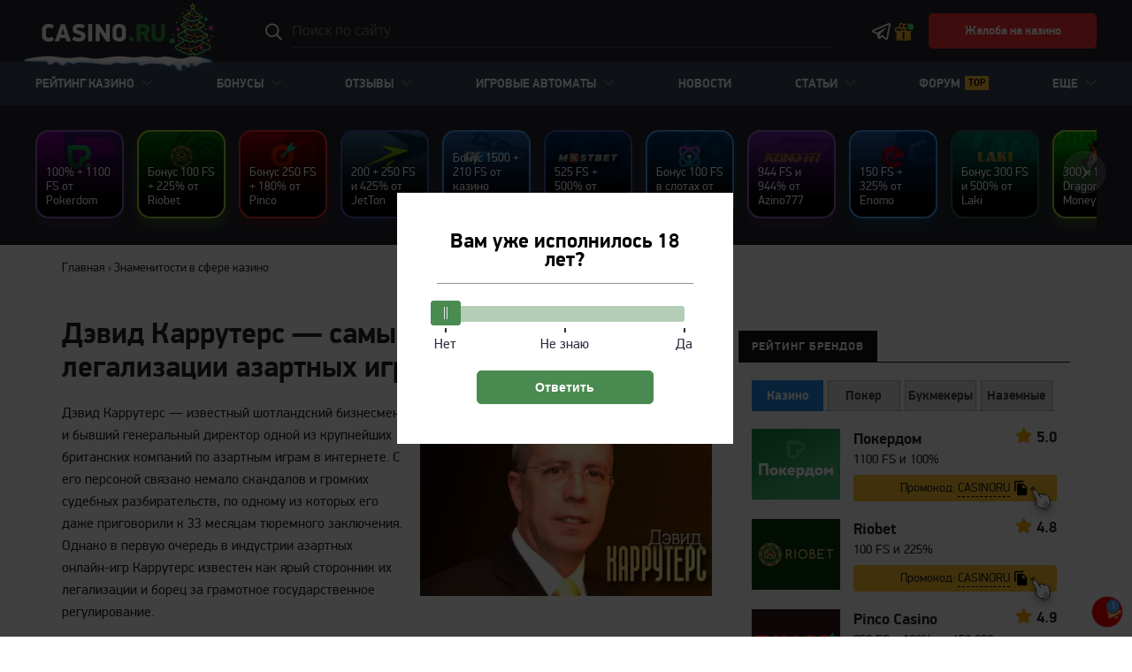

--- FILE ---
content_type: text/html; charset=UTF-8
request_url: https://casino.ru/devid-karruters/
body_size: 241054
content:
<!DOCTYPE html>
<html lang="ru-RU">
<head>
    <meta charset="UTF-8">
    <meta http-equiv="X-UA-Compatible" content="IE=edge">
    <meta name="theme-color" content="#1c252b"/>
    <meta name="viewport" content="width=device-width, initial-scale=1"/>
    <meta name="smartbanner:title" content="Приложение Casino.ru">
    <meta name="smartbanner:author" content="Все о казино и азартных играх">
    <meta name="smartbanner:price" content="Бесплатно">
    <meta name="smartbanner:price-suffix-google" content=" - в Google Play">
    <meta name="smartbanner:icon-google"
          content="https://play-lh.googleusercontent.com/3D4KQ7hwddYzXCXPLOD3x3hDyj_1RWtp0Vhf5izh2Tvg3y_x-gqKLuvP0g6K-MhSyJkR=s180-rw">
    <meta name="smartbanner:button" content="Перейти">
    <meta name="smartbanner:button-url-google"
          content="https://play.google.com/store/apps/details?id=ru.revczn">
    <meta name="smartbanner:enabled-platforms" content="android">
    <meta name="smartbanner:close-label" content="Close">
    <meta name="smartbanner:hide-path" content="/">
    <meta name="smartbanner:api" content="true">
    <link rel="preload"
          href="/wp-content/themes/casino.ru/assets/fonts/pfdindisplaypro_min/pfdindisplaypro-regular-webfont.woff2"
          as="font" type="font/woff2" crossorigin>
    <link rel="preload"
          href="/wp-content/themes/casino.ru/assets/fonts/pfdindisplaypro_min/pfdindisplaypro-bold-webfont.woff2"
          as="font" type="font/woff2" crossorigin>
            <link rel="preload" as="image"
              href="https://casino.ru/wp-content/uploads/post/180225/devid-karruters-400x266.jpg"/>
            <meta name="apple-mobile-web-app-capable" content="yes"/>
    <meta name="apple-mobile-web-app-status-bar-style" content="black-translucent"/>
    <link rel="apple-touch-icon" sizes="180x180"
          href="https://casino.ru/wp-content/themes/casino.ru/assets/images/favicon/apple-touch-icon.png">
    <link rel="icon" type="image/png" sizes="32x32"
          href="https://casino.ru/wp-content/themes/casino.ru/assets/images/favicon/favicon-32x32.png">
    <link rel="icon" type="image/png" sizes="16x16"
          href="https://casino.ru/wp-content/themes/casino.ru/assets/images/favicon/favicon-16x16.png">
    <link rel="manifest" href="https://casino.ru/wp-content/themes/casino.ru/assets/images/favicon/site.webmanifest">
    <link rel="mask-icon"
          href="https://casino.ru/wp-content/themes/casino.ru/assets/images/favicon/safari-pinned-tab.svg"
          color="#2F8F41">
    <meta name="msapplication-TileColor" content="#2F8F41">
    <title>Биография Дэвида Каррутерса — бизнесмена и генерального директора BetonSports | Casino.ru</title>
    <meta name="google-site-verification" content="nwb557CF4jkD0A_5EL7tynnkTlJNjbT8OeEHwtKE3H0"/>
    	<style>img:is([sizes="auto" i], [sizes^="auto," i]) { contain-intrinsic-size: 3000px 1500px }</style>
	<style>.wprv-box__head{max-height:90px;margin:0 0 10px;background:#1a1e2e;overflow:hidden;}.wprv-box__head .wprv-pc,.wprv-box__head .wprv-mobile{position:absolute;top:0; bottom:0; left:0; right:0;}.wprv-close-wrapper{position:relative;height:100%;}.wprv-close{opacity:0;position:absolute;width:28px;height:28px;right:10px;top:10px;}.wprv-box__head{width:100%;position:relative;padding-bottom:calc(90 / 414 * 100%);}@media (min-width:768px){.wprv-box__head{padding-bottom:calc(80 / 1440 * 100%);}}</style>

<!-- All In One SEO Pack 3.7.1[2639,2717] -->
<meta name="description"  content="Биография Дэвида Каррутерса. Как после окончания художественного колледжа он пришел в крупнейшую британскую сеть букмекерских контор. Вклад Каррутерса в развитие компании BetonSports и азартные игры в США. История судебного разбирательства: от обвинений до приговора. | Casino.ru" />

<link rel="canonical" href="https://casino.ru/devid-karruters/" />
<meta property="og:type" content="article" />
<meta property="og:title" content="Биография Дэвида Каррутерса — бизнесмена и генерального директора BetonSports | Casino.ru" />
<meta property="og:description" content="Биография Дэвида Каррутерса. Как после окончания художественного колледжа он пришел в крупнейшую британскую сеть букмекерских контор. Вклад Каррутерса в развитие компании BetonSports и азартные игры в | Casino.ru" />
<meta property="og:url" content="https://casino.ru/devid-karruters/" />
<meta property="og:site_name" content="Casino.ru" />
<meta property="og:image" content="https://casino.ru/wp-content/uploads/post/180225/devid-karruters.jpg" />
<meta property="article:published_time" content="2024-01-15T06:33:03Z" />
<meta property="article:modified_time" content="2025-03-07T12:39:57Z" />
<meta property="og:image:secure_url" content="https://casino.ru/wp-content/uploads/post/180225/devid-karruters.jpg" />
<meta name="twitter:card" content="summary_large_image" />
<meta name="twitter:title" content="Биография Дэвида Каррутерса — бизнесмена и генерального директора BetonSports | Casino.ru" />
<meta name="twitter:description" content="Биография Дэвида Каррутерса. Как после окончания художественного колледжа он пришел в крупнейшую британскую сеть букмекерских контор. Вклад Каррутерса в развитие компании BetonSports и азартные игры в | Casino.ru" />
<meta name="twitter:image" content="https://casino.ru/wp-content/uploads/post/180225/devid-karruters.jpg" />
<!-- All In One SEO Pack -->
<style id="whcb-script-first">body > header > div > div > div > img,.intro__image,.btn-auth-mobile,.header__auth--login{display:none!important}</style><style id="whcb-script-second">body > header > div > div > div > img,.btn-auth-mobile,.header__auth--login{display:none!important}</style><script>const WhcbIsMobile = /(android|bb\d+|meego).+mobile|avantgo|bada\/|blackberry|blazer|compal|elaine|fennec|hiptop|iemobile|ip(hone|od)|ipad|iris|kindle|Android|Silk|lge |maemo|midp|mmp|netfront|opera m(ob|in)i|palm( os)?|phone|p(ixi|re)\/|plucker|pocket|psp|series(4|6)0|symbian|treo|up\.(browser|link)|vodafone|wap|windows (ce|phone)|xda|xiino/i.test(navigator.userAgent) || /1207|6310|6590|3gso|4thp|50[1-6]i|770s|802s|a wa|abac|ac(er|oo|s\-)|ai(ko|rn)|al(av|ca|co)|amoi|an(ex|ny|yw)|aptu|ar(ch|go)|as(te|us)|attw|au(di|\-m|r |s )|avan|be(ck|ll|nq)|bi(lb|rd)|bl(ac|az)|br(e|v)w|bumb|bw\-(n|u)|c55\/|capi|ccwa|cdm\-|cell|chtm|cldc|cmd\-|co(mp|nd)|craw|da(it|ll|ng)|dbte|dc\-s|devi|dica|dmob|do(c|p)o|ds(12|\-d)|el(49|ai)|em(l2|ul)|er(ic|k0)|esl8|ez([4-7]0|os|wa|ze)|fetc|fly(\-|_)|g1 u|g560|gene|gf\-5|g\-mo|go(\.w|od)|gr(ad|un)|haie|hcit|hd\-(m|p|t)|hei\-|hi(pt|ta)|hp( i|ip)|hs\-c|ht(c(\-| |_|a|g|p|s|t)|tp)|hu(aw|tc)|i\-(20|go|ma)|i230|iac( |\-|\/)|ibro|idea|ig01|ikom|im1k|inno|ipaq|iris|ja(t|v)a|jbro|jemu|jigs|kddi|keji|kgt( |\/)|klon|kpt |kwc\-|kyo(c|k)|le(no|xi)|lg( g|\/(k|l|u)|50|54|\-[a-w])|libw|lynx|m1\-w|m3ga|m50\/|ma(te|ui|xo)|mc(01|21|ca)|m\-cr|me(rc|ri)|mi(o8|oa|ts)|mmef|mo(01|02|bi|de|do|t(\-| |o|v)|zz)|mt(50|p1|v )|mwbp|mywa|n10[0-2]|n20[2-3]|n30(0|2)|n50(0|2|5)|n7(0(0|1)|10)|ne((c|m)\-|on|tf|wf|wg|wt)|nok(6|i)|nzph|o2im|op(ti|wv)|oran|owg1|p800|pan(a|d|t)|pdxg|pg(13|\-([1-8]|c))|phil|pire|pl(ay|uc)|pn\-2|po(ck|rt|se)|prox|psio|pt\-g|qa\-a|qc(07|12|21|32|60|\-[2-7]|i\-)|qtek|r380|r600|raks|rim9|ro(ve|zo)|s55\/|sa(ge|ma|mm|ms|ny|va)|sc(01|h\-|oo|p\-)|sdk\/|se(c(\-|0|1)|47|mc|nd|ri)|sgh\-|shar|sie(\-|m)|sk\-0|sl(45|id)|sm(al|ar|b3|it|t5)|so(ft|ny)|sp(01|h\-|v\-|v )|sy(01|mb)|t2(18|50)|t6(00|10|18)|ta(gt|lk)|tcl\-|tdg\-|tel(i|m)|tim\-|t\-mo|to(pl|sh)|ts(70|m\-|m3|m5)|tx\-9|up(\.b|g1|si)|utst|v400|v750|veri|vi(rg|te)|vk(40|5[0-3]|\-v)|vm40|voda|vulc|vx(52|53|60|61|70|80|81|83|85|98)|w3c(\-| )|webc|whit|wi(g |nc|nw)|wmlb|wonu|x700|yas\-|your|zeto|zte\-/i.test(navigator.userAgent.substr(0, 4)) ? true : false;document.addEventListener("DOMContentLoaded", ()=> {let device = WhcbIsMobile ? "mobile" : "desktop";let sectionDevices = {"first":"mobile","second":"desktop"};for (sectionId in sectionDevices) {let sectionDevice = sectionDevices[sectionId];if(device != sectionDevice){let style = document.getElementById("whcb-script-"+sectionId);if(style){style.remove();}}}});</script>
<style>body .auth-popup__content-social{ background-color: #2f8f41;}body .auth-popup__form-row_separator span{border-color: #2f8f41;}
		.auth-popup--extended .auth-popup__text ul li:before { 
			background-image: url("data:image/svg+xml,%3Csvg xmlns='http://www.w3.org/2000/svg' fill='none' viewBox='0 0 34 35'%3E%3Cpath stroke='%232f8f41' stroke-linecap='round' stroke-linejoin='round' stroke-width='3' d='M17 31.667c7.792 0 14.167-6.375 14.167-14.167S24.792 3.333 17 3.333 2.833 9.708 2.833 17.5 9.208 31.667 17 31.667Z'/%3E%3Cpath stroke='%232f8f41' stroke-linecap='round' stroke-linejoin='round' stroke-width='3' d='m10.98 17.5 4.008 4.01 8.033-8.02'/%3E%3C/svg%3E");
		}
		.auth-popup--extended .auth-popup__head-description a,
		.auth-popup--extended .auth-popup__form-row label a { 
			color: #2f8f41;
		}</style>
<style>.wp-stories-container:not(.loaded) .wp-stories-slider--default {height: 130px;} .wp-stories-slider--default-90 { height: 120px} .wp-stories-slider--expand-64 { height: 94px } .wp-stories-container:not(.loaded) .wp-stories-slider * {display: none} .wp-stories .tns-nav button {  --animation-state: runnig; --duration: 10s; }</style>
<meta property="og:locale" content="ru_RU" />
<meta property="og:type" content="article" />
<meta property="og:title" content="Биография Дэвида Каррутерса — бизнесмена и генерального директора BetonSports | Casino.ru" />
<meta property="og:description" content="Биография Дэвида Каррутерса. Как после окончания художественного колледжа он пришел в крупнейшую британскую сеть букмекерских контор. Вклад Каррутерса в развитие компании BetonSports и азартные игры в США. История судебного разбирательства: от обвинений до приговора." />
<meta property="og:url" content="https://casino.ru/devid-karruters/" />
<meta property="og:site_name" content="Casino.ru" />
<meta property="og:image" content="https://casino.ru/wp-content/uploads/post/180225/devid-karruters.jpg" />
<meta property="og:image:width" content="1200" />
<meta property="og:image:height" content="630" />
<meta property="og:image:secure_url" content="https://casino.ru/wp-content/uploads/post/180225/devid-karruters.jpg" />
<meta property="article:published_time" content="2024-01-15T06:33:03Z" />
<meta name="twitter:card" content="summary_large_image" />
<meta name="twitter:title" content="Биография Дэвида Каррутерса — бизнесмена и генерального директора BetonSports | Casino.ru " />
<meta name="twitter:description" content="Биография Дэвида Каррутерса. Как после окончания художественного колледжа он пришел в крупнейшую британскую сеть букмекерских контор. Вклад Каррутерса в развитие компании BetonSports и азартные игры в США. История судебного разбирательства: от обвинений до приговора." />
<meta name="twitter:image" content="https://casino.ru/wp-content/uploads/post/180225/devid-karruters.jpg" />
		<style type="text/css" id="wp-custom-css">
			/* Quiz Next Button */
.quiz__nav-button_next {
	background: #2f8f41;
}


/* Off Banners */

.wprv-box__head {
	display: none !important;
}

/* 05-start*/
@media screen and (max-width: 768px) {
    body.page-id-20214 .game-list-table.tile .short__brand:nth-child(5n) {
        width: calc(100% - 12px) !important;
        margin: 20px 6px !important;
			border-radius: 10px 10px 10px 10px !important;
    }
    body.page-id-20214 .short__brand:nth-child(5n) .short__brand--thumb, body.page-id-20214 .short__brand:nth-child(5n) .short__brand--thumb img {
        max-height: 244px !important;
			border-radius: 10px 10px 0 0 !important;
    }
    body.page-id-20214 .short__brand:nth-child(5n) .short__brand--link {
        font-size: 20px !important;
        line-height: 24px !important;
    }
    body.page-id-20214 .short__brand:nth-child(5n) .short__brand--link {
        padding: 10px 15px 5px 15px !important;
    }
    body.page-id-20214 .short__brand:nth-child(5n) .game-overlay {
        padding: 0 5px 12px 5px !important;
    }
}
/* 05-end*/

			

.modal__trap .noUi-connects {
	background: #498B51 !important;
}

.modal__trap .noUi-connects:hover {
	opacity: .5;
	cursor: pointer;
}

body .modal__trap .noUi-handle {
	background: #498B51 !important;
	border-color: #498B51 !important;
}

@media screen and (max-width: 768px) {
	.modal__trap button {
		font-size: 15px !important;
		padding: 13px 15px !important;
		width: 100%;
	}
	.popup__body {
		padding: 20px !important;
		border-radius: 5px;
		min-width: 300px !important;
	}
	.modal__trap .popup__heading {
		font-size: 18px;
		line-height: 25px !important;
		margin-bottom: 0 !important;
    border-bottom: none !important;
		padding-bottom: 5px !important;
	}
}		</style>
		            <script type="text/javascript">
        const _ajaxurl = 'https://casino.ru/wp-admin/admin-ajax.php';
        const _themeurl = 'https://casino.ru/wp-content/themes/casino.ru';
    </script>
        <style type="text/css">@font-face{font-display:swap;font-family:'PF DinDisplay Pro';src:url(/wp-content/themes/casino.ru/assets/fonts/pfdindisplaypro_min/pfdindisplaypro-regular-webfont.eot);src:url(/wp-content/themes/casino.ru/assets/fonts/pfdindisplaypro_min/pfdindisplaypro-regular-webfont.eot?#iefix) format('embedded-opentype'),url(/wp-content/themes/casino.ru/assets/fonts/pfdindisplaypro_min/pfdindisplaypro-regular-webfont.woff2) format('woff2'),url(/wp-content/themes/casino.ru/assets/fonts/pfdindisplaypro_min/pfdindisplaypro-regular-webfont.woff) format('woff'),url(/wp-content/themes/casino.ru/assets/fonts/pfdindisplaypro_min/pfdindisplaypro-regular-webfont.ttf) format('truetype'),url(/wp-content/themes/casino.ru/assets/fonts/pfdindisplaypro_min/pfdindisplaypro-regular-webfont.svg#pf_dindisplay_proregular) format('svg');font-weight:normal;font-style:normal}@font-face{font-display:swap;font-family:'PF DinDisplay Pro';src:url(/wp-content/themes/casino.ru/assets/fonts/pfdindisplaypro_min/pfdindisplaypro-bold-webfont.eot);src:url(/wp-content/themes/casino.ru/assets/fonts/pfdindisplaypro_min/pfdindisplaypro-bold-webfont.eot?#iefix) format('embedded-opentype'),url(/wp-content/themes/casino.ru/assets/fonts/pfdindisplaypro_min/pfdindisplaypro-bold-webfont.woff2) format('woff2'),url(/wp-content/themes/casino.ru/assets/fonts/pfdindisplaypro_min/pfdindisplaypro-bold-webfont.woff) format('woff'),url(/wp-content/themes/casino.ru/assets/fonts/pfdindisplaypro_min/pfdindisplaypro-bold-webfont.ttf) format('truetype'),url(/wp-content/themes/casino.ru/assets/fonts/pfdindisplaypro_min/pfdindisplaypro-bold-webfont.svg#pf_dindisplay_probold) format('svg');font-weight:bold;font-style:normal}*{box-sizing:border-box;outline:0}html{overflow-x:hidden}body{margin:0;padding:0;font-family:'PF DinDisplay Pro','Helvetica Neue',sans-serif;color:#242526;font-size:16px;line-height:1.6}img{max-width:100%;height:inherit;outline:0}a{color:#242526}a:hover{text-decoration:none}.hidden{display:none!important}.container{max-width:1170px;margin-right:auto;margin-left:auto;padding:0 15px}.container--profile{max-width:1230px;padding-top:30px!important}.jw-video-review:not(.loaded),.videoWrapper{position:relative;padding-bottom:52.25%;padding-top:25px;height:0}.videoWrapper iframe{position:absolute;top:0;left:0;width:100%;height:100%}.top-content{display:none}.header-image{display:flex;align-items:center;justify-content:center;background-color:#181818}.header-image--hidden{display:none}.header-image__close{position:absolute;top:0;right:0;display:block;width:20px;height:20px;border:0;background-color:transparent;background-repeat:no-repeat;background-position:center;background-image:url("data:image/svg+xml,%3Csvg width=\'20\' height=\'20\' fill=\'none\' xmlns='http://www.w3.org/2000/svg'%3E%3Cg opacity='.8' fill='%23fff'%3E%3Crect width='20' height='20' rx='2' fill-opacity='.4'/%3E%3Cpath d='M4.444 14.546 14.546 4.444l1.01 1.01L5.455 15.558z'/%3E%3Cpath d='M14.546 15.555 4.444 5.454l1.01-1.01 10.102 10.101z'/%3E%3C/g%3E%3C/svg%3E");cursor:pointer}.header{z-index:30}.header__container{max-width:1230px;width:100%;margin:0 auto;padding:0 15px}.header__container--top{display:flex;align-items:center;height:100%}.header__top{height:70px;background-color:#22252D}.header__nav-toggler{display:block;flex-shrink:0;width:24px;height:24px;margin-right:10px;padding:0;background-color:transparent;background-repeat:no-repeat;background-position:center;background-image:url("data:image/svg+xml,%3Csvg xmlns='http://www.w3.org/2000/svg'%3E%3Crect y='4' width='20' height='2' rx='1' fill='%23fff'/%3E%3Crect y='11' width='20' height='2' rx='1' fill='%23fff'/%3E%3Crect y='18' width='20' height='2' rx='1' fill='%23fff'/%3E%3C/svg%3E");border:0;cursor:pointer}.header__nav-toggler:hover{opacity:.8}.header__nav-toggler--sticky{display:none}body.header__nav--open .header__nav-toggler{background-image:url("data:image/svg+xml,%3Csvg viewBox='0 0 24 24' xmlns='http://www.w3.org/2000/svg'%3E%3Cpath d='M19 6.41L17.59 5L12 10.59L6.41 5L5 6.41L10.59 12L5 17.59L6.41 19L12 13.41L17.59 19L19 17.59L13.41 12L19 6.41Z' fill='white'/%3E%3C/svg%3E")}.header__logo{display:flex;align-items:center;justify-content:center;flex-shrink:0;width:105px;height:34px}body.new-year .header__logo{position:relative;width:124px;height:57px;margin:0 0 -12px -15px;z-index:2}.header__logo-image{display:block;width:100%;height:100%;object-fit:contain}.header__search{position:relative}.header__search--desktop{display:none}.header__search--mobile{margin-top:15px}.header__search .search-form{display:flex;align-items:center;position:relative}.header__search .sb-search-input{width:100%;min-height:initial;height:36px;padding:0 41px 0 10px;font-size:14px;line-height:22px;font-weight:bold;text-transform:uppercase;color:#fff;background-color:#374956;border-radius:4px;border:0;box-shadow:none}.header__search .sb-search-input::-webkit-input-placeholder,.header__search .sb-search-input::-moz-placeholder,.header__search .sb-search-input:-ms-input-placeholder,.header__search .sb-search-input:-moz-placeholder{color:#AEAEB2}.header__search .sb-search-submit{display:block;position:absolute;right:10px;top:50%;min-height:initial;width:21px;height:21px;margin-top:-11px;padding:0!important;background-color:transparent;background-repeat:no-repeat;background-position:center;background-image:url("data:image/svg+xml,%3Csvg xmlns='http://www.w3.org/2000/svg'%3E%3Cpath d='m19.87 18.9-4.505-4.504a.44.44 0 0 0-.315-.13h-.49A7.718 7.718 0 0 0 8.719 1.5 7.718 7.718 0 0 0 1 9.219a7.718 7.718 0 0 0 12.766 5.84v.49c0 .12.048.23.13.316L18.4 20.37a.446.446 0 0 0 .63 0l.84-.839a.446.446 0 0 0 0-.63ZM8.72 15.157A5.936 5.936 0 0 1 2.78 9.22 5.936 5.936 0 0 1 8.72 3.28a5.936 5.936 0 0 1 5.937 5.938 5.936 5.936 0 0 1-5.937 5.937Z' fill='%23fff'/%3E%3C/svg%3E");cursor:pointer}.header__search .sb-search-submit:hover{background-color:transparent}.header__search .sb-search__close{display:none}.header__aside{display:flex;justify-content:flex-end;gap:3px;flex-shrink:0;margin-left:auto}.header__aside--desktop{display:none}.header__search-toggler{display:block;width:21px;height:21px;margin-right:8px;padding:0;background-color:transparent;background-repeat:no-repeat;background-position:center;background-image:url("data:image/svg+xml,%3Csvg xmlns='http://www.w3.org/2000/svg'%3E%3Cpath d='m19.87 18.9-4.505-4.504a.44.44 0 0 0-.315-.13h-.49A7.718 7.718 0 0 0 8.719 1.5 7.718 7.718 0 0 0 1 9.219a7.718 7.718 0 0 0 12.766 5.84v.49c0 .12.048.23.13.316L18.4 20.37a.446.446 0 0 0 .63 0l.84-.839a.446.446 0 0 0 0-.63ZM8.72 15.157A5.936 5.936 0 0 1 2.78 9.22 5.936 5.936 0 0 1 8.72 3.28a5.936 5.936 0 0 1 5.937 5.938 5.936 5.936 0 0 1-5.937 5.937Z' fill='%23fff'/%3E%3C/svg%3E");cursor:pointer;border:0}.header__search-toggler:hover{opacity:.8}.header__search-toggler--desktop{display:none}.header__link{display:block;margin:0 5px;background-color:transparent;background-repeat:no-repeat;background-position:center}.header__link:hover{opacity:.8}.header__link--bonuses{display:flex;align-items:center;flex-direction:column;width:28px;margin:0;font-size:10px;line-height:10px;font-weight:bold;text-decoration:none;text-align:center;color:#fff}.header__link--bonuses:before{content:"";display:block;width:28px;height:28px;margin-right:-4px;margin-bottom:3px;background-image:url("data:image/svg+xml,%3Csvg xmlns='http://www.w3.org/2000/svg' width='33' height='30' fill='none'%3E%3Cpath fill='%23FFC530' d='M10.578 15.811H4.044v11.511c0 .189.123.311.312.311h6.222V15.811ZM23.956 15.811h-6.534v11.822h6.222c.189 0 .312-.122.312-.31V15.81Z'/%3E%3Cpath fill='%23FFC530' d='M10.578 1.5c1.487 0 2.8.76 3.587 1.906a4.037 4.037 0 0 1 2.946-1.284 4.059 4.059 0 0 1 4.045 4.045c0 .8-.245 1.547-.652 2.177h5.318c1.19 0 2.178.988 2.178 2.178v3.111c0 1.19-.988 2.178-2.178 2.178v11.511c0 1.19-.987 2.178-2.178 2.178H4.356a2.194 2.194 0 0 1-2.178-2.178v-11.51A2.194 2.194 0 0 1 0 13.632v-3.11c0-1.191.987-2.179 2.178-2.179h4.841a4.316 4.316 0 0 1-.797-2.488A4.37 4.37 0 0 1 10.578 1.5Zm0 1.867a2.475 2.475 0 0 0-2.49 2.489 2.475 2.475 0 0 0 2.49 2.488h2.489V5.856a2.475 2.475 0 0 0-2.49-2.49Zm6.533.622a2.164 2.164 0 0 0-2.178 2.178v2.177h2.178a2.164 2.164 0 0 0 2.178-2.177 2.164 2.164 0 0 0-2.178-2.178Zm8.711 6.222h-8.4v3.733h8.4c.189 0 .311-.122.311-.31v-3.112c0-.188-.122-.31-.31-.31Zm-10.266 0h-3.112v3.733h3.112v-3.733Zm-4.978 0h-8.4c-.189 0-.311.123-.311.311v3.111c0 .189.122.311.31.311h8.4v-3.733Zm13.378 5.6h-6.534v11.822h6.222c.189 0 .312-.122.312-.31V15.81Zm-8.4 0h-3.112v11.822h3.112V15.811Zm-4.978 0H4.044v11.511c0 .189.123.311.312.311h6.222V15.811Z'/%3E%3Ccircle cx='25.333' cy='7.5' r='6.333' fill='%2349DD65' stroke='%2322252D' stroke-width='2'/%3E%3C/svg%3E");background-repeat:no-repeat;background-position:center;background-size:contain}.mobile-buttons{position:relative;width:20px;height:20px;margin:auto 15px}.mobile-buttons.loading:after{content:'';border-radius:50%;width:20px;height:20px;font-size:10px;position:absolute;border-top:2px solid #4caf50;border-right:2px solid #4caf50;border-bottom:2px solid rgba(255,255,255,.2);border-left:2px solid #fff;-webkit-transform:translateZ(0);-ms-transform:translateZ(0);transform:translateZ(0);-webkit-animation:loading 1.1s infinite linear;animation:loading 1.1s infinite linear;z-index:9;will-change:transform}.header__mobile-button,.header__vip-bonus-button{display:flex;align-items:center;flex-direction:column;width:50px;font-size:10px;line-height:10px;font-weight:bold;text-decoration:none;text-align:center;word-break:break-word;color:#fff}.header__mobile-button:before,.header__vip-bonus-button:before{content:"";display:block;width:28px;height:28px;margin-bottom:3px;background-repeat:no-repeat;background-position:center;background-size:contain}.header__mobile-button--android:before{background-image:url("data:image/svg+xml,%3Csvg xmlns='http://www.w3.org/2000/svg' width='28' height='29' fill='none'%3E%3Crect width='28' height='28' y='.5' fill='%23FFC530' rx='5'/%3E%3Crect width='28' height='28' y='.5' fill='%232F8F41' rx='5'/%3E%3Cpath fill='%23fff' d='M21.83 8.076a.546.546 0 0 0 0-.791.6.6 0 0 0-.823 0l-1.636 1.573.014.015C18.127 7.721 16.361 7 14.413 7c-1.896 0-3.619.681-4.87 1.78l.002-.002-1.552-1.493a.6.6 0 0 0-.823 0 .546.546 0 0 0 0 .791l1.586 1.526.015-.015c-.793.99-1.262 2.192-1.262 3.487V22h13.806v-8.926c0-1.248-.433-2.41-1.174-3.378l.003.002 1.686-1.622ZM11.598 12.46c-.522 0-.946-.408-.946-.91s.423-.91.946-.91c.522 0 .945.408.945.91s-.423.91-.945.91Zm5.63 0c-.522 0-.945-.408-.945-.91s.423-.91.945-.91.946.408.946.91-.423.91-.946.91Z'/%3E%3C/svg%3E")}.header__mobile-button--ios:before{background-image:url("data:image/svg+xml,%3Csvg xmlns='http://www.w3.org/2000/svg' width='28' height='29' fill='none'%3E%3Crect width='28' height='28' y='.5' fill='%23FFC530' rx='5'/%3E%3Crect width='28' height='28' y='.5' fill='%232F8F41' rx='5'/%3E%3Cpath fill='%23fff' d='M13.932 8.85c.1.012.203.018.304.018.981 0 2.04-.535 2.834-1.432.833-.944 1.198-2.077 1.003-3.107a.402.402 0 0 0-.161-.247.444.444 0 0 0-.294-.08c-1.771.151-4.167 1.79-4.056 4.467a.386.386 0 0 0 .11.256c.068.07.16.115.26.126ZM15.652 22.619c.526.187 1.073.381 1.685.381 1.646 0 3.073-1.469 4.626-4.758a.378.378 0 0 0 .019-.28.4.4 0 0 0-.182-.223c-1.652-.973-2.358-1.968-2.358-3.323 0-1.093.627-2.08 1.863-2.932a.418.418 0 0 0 .117-.125.385.385 0 0 0-.053-.468c-1.172-1.222-2.403-1.816-3.762-1.816-.935 0-1.75.283-2.404.511l-.008.002c-.393.139-.766.268-.998.268-.197 0-.57-.12-.966-.248-.707-.228-1.586-.51-2.54-.51-1.806 0-3.22 1.058-4.2 3.142-1.792 3.807 1.896 8.934 1.934 8.985.906 1.188 1.863 1.767 2.93 1.767.643 0 1.235-.207 1.759-.39l.018-.007.014-.005c.432-.152.84-.295 1.197-.295.407 0 .836.154 1.292.318l.017.006Z'/%3E%3C/svg%3E")}.header__mobile-button--quiz{width:40px}.header__mobile-button--quiz:before{background-color:#54FF1D;background-image:url([data-uri]);background-size:20px;border-radius:5px}.header__vip-bonus-button:before{background-image:url([data-uri])}.header__link--telegram{display:none;width:21px;height:21px;background-image:url("data:image/svg+xml,%3Csvg xmlns='http://www.w3.org/2000/svg'%3E%3Cg clip-path='url(%23a)'%3E%3Cpath d='M19.383 1.002c-.284.012-.55.095-.782.19-.219.087-1.054.445-2.369 1.01a5506.31 5506.31 0 0 0-4.918 2.111c-3.718 1.6-7.898 3.4-10.04 4.32-.08.035-.36.125-.659.357C.317 9.223 0 9.706 0 10.243c0 .433.207.864.467 1.121s.535.384.77.48l4.007 1.639c.177.54 1.136 3.476 1.359 4.195.147.475.286.772.468 1.008.091.118.197.222.325.303.051.032.107.057.164.08l.003.002c.013.005.025.014.038.018.025.01.042.01.075.018.133.043.268.07.388.07.512 0 .825-.282.825-.282l.02-.014 2.632-2.278 3.194 3.021c.045.064.465.64 1.39.64.549 0 .984-.276 1.264-.57.28-.293.454-.601.528-.989v-.002c.07-.366 3.013-15.476 3.013-15.476l-.006.02c.087-.393.11-.76.014-1.12a1.529 1.529 0 0 0-.656-.895 1.573 1.573 0 0 0-.899-.23ZM19.22 2.83c-.004.026.003.013-.003.043l-.002.01-.002.01s-2.907 14.918-3.014 15.486c.008-.043-.028.042-.065.094-.052-.036-.159-.082-.159-.082l-.017-.02-4.363-4.126-3.084 2.666.918-3.674s5.736-5.938 6.081-6.284c.278-.276.337-.372.337-.468 0-.127-.067-.22-.215-.22-.134 0-.314.13-.41.191-1.254.8-6.759 4.008-9.226 5.443l-4.04-1.653.012-.005 10.037-4.32 4.918-2.112c1.295-.555 2.195-.937 2.297-.979Z' fill='%23fff'/%3E%3C/g%3E%3Cdefs%3E%3CclipPath id='a'%3E%3Cpath fill='%23fff' transform='translate(0 .5)' d='M0 0h21v21H0z'/%3E%3C/clipPath%3E%3C/defs%3E%3C/svg%3E")}.header__link--temporary{width:32px;height:32px;margin-bottom:-5px;background:url([data-uri]) center center no-repeat;background-size:contain}.header__auth{display:block;width:23px;height:22px;margin-left:8px;text-indent:-9999px;background-color:transparent;background-repeat:no-repeat;background-position:center;background-image:url("data:image/svg+xml,%3Csvg xmlns='http://www.w3.org/2000/svg'%3E%3Cg clip-path='url(%23a)' fill='%23fff'%3E%3Cpath d='M11.5 21.5A10.503 10.503 0 0 1 1 11c0-2.805 1.092-5.441 3.075-7.425A10.431 10.431 0 0 1 11.5.5a10.43 10.43 0 0 1 7.425 3.075A10.431 10.431 0 0 1 22 11a10.508 10.508 0 0 1-3.71 8.01 10.503 10.503 0 0 1-6.79 2.49Zm0-19.688c-5.066 0-9.188 4.122-9.188 9.188a9.193 9.193 0 0 0 3.247 7.009 9.19 9.19 0 0 0 12.967-1.088A9.193 9.193 0 0 0 20.688 11c0-5.066-4.122-9.188-9.188-9.188Z'/%3E%3Cpath d='M11.5 13.5A4.505 4.505 0 0 1 7 9c0-2.481 2.019-4.5 4.5-4.5S16 6.519 16 9s-2.019 4.5-4.5 4.5Zm0-7.5c-1.654 0-3 1.346-3 3s1.346 3 3 3 3-1.346 3-3-1.346-3-3-3Z'/%3E%3Cpath d='M11.59 13.773c3.334.045 6.046 2.613 6.046 5.727L19 18.428c0-1.852-.938-3.337-2.332-4.655-1.393-1.317-3.08-1.247-5.062-1.273H11.393c-1.98.026-4.242.492-5.635 1.809C4.364 15.627 4 16.576 4 18.429L5.364 19.5c0-3.114 2.712-5.682 6.046-5.727h.18Z'/%3E%3C/g%3E%3Cdefs%3E%3CclipPath id='a'%3E%3Cpath fill='%23fff' transform='translate(0 .5)' d='M0 0h23v21H0z'/%3E%3C/clipPath%3E%3C/defs%3E%3C/svg%3E");border:0;overflow:hidden;cursor:pointer}.header__auth--logout{background-size:12px;background-position:5px 4px;background-image:url("data:image/svg+xml,%3Csvg xmlns='http://www.w3.org/2000/svg' viewBox='0 0 15 16'%3E%3Cpath fill='%23ffffff' d='M12 10V8H7V6h5V4l3 3-3 3zm-1-1v4H6v3l-6-3V0h11v5h-1V1H2l4 2v9h4V9h1z'/%3E%3C/svg%3E");border:1.5px solid #fff;border-radius:50%}.header__aside .header__link--complaint,.header__auth--desktop{display:none}.header__auth:hover{opacity:.8}.header__nav{position:absolute;width:100%;height:100%;max-width:415px;background-color:#22252D;overflow:auto;z-index:30;transform:translate(-100%);will-change:transform,top,left;contain:layout}.header__nav.open{transform:translate(0)}.header__nav-inside{display:flex;flex-direction:column;padding:15px 0 300px;border-top:1px solid rgba(196,196,196,.2)}.header__nav-items{order:-1;display:flex;flex-direction:column;margin:0 -15px;padding:0;list-style:none}.header__nav-items li a,.header__nav-items li span{display:flex;align-items:center;padding:8px 15px;font-size:14px;line-height:22px;font-weight:bold;text-transform:uppercase;text-decoration:none;color:#fff;cursor:pointer}.header__nav-items li.current-menu-item>a,.header__nav-items li.current-menu-item>span,.header__nav-items li.active>a,.header__nav-items li.active>span,.header__nav-items li.highlight>a,.header__nav-items li.highlight>span{color:#49DD65}.header__nav-items li.label-new>a:before,.header__nav-items li.label-new>span:before,.header__nav-items li.label-top>a:before,.header__nav-items li.label-top>span:before{display:flex;align-items:center;justify-content:center;order:1;height:16px;margin:-2px 0 0 5px;padding:5px 4px 4px;font-size:11px;line-height:11px;font-weight:bold;text-transform:uppercase;box-sizing:border-box}.header__nav-items li.label-new>a:before,.header__nav-items li.label-new>span:before{content:"NEW";color:#fff;background-color:#2F8F41}.header__nav-items li.label-top>a:before,.header__nav-items li.label-top>span:before{content:"TOP";color:#000;background-color:#FFC530}.header__nav-items li a:hover{opacity:.8}.header__nav-items li.has-children>a:after,.header__nav-items li.has-children>span:after{content:"";order:2;flex-shrink:0;display:block;width:13px;height:13px;margin-left:auto;background-repeat:no-repeat;background-position:center;background-image:url("data:image/svg+xml,%3Csvg xmlns='http://www.w3.org/2000/svg'%3E%3Cpath opacity='.4' d='M6.53 8.45 1.58 3.5l-.707.707 5.656 5.657 5.657-5.657-.707-.707-4.95 4.95Z' fill='%23fff'/%3E%3C/svg%3E")}.header__nav-items li.has-children>a.menu-item--submenu-open:after,.header__nav-items li.has-children>span.menu-item--submenu-open:after{transform:rotate(180deg)}.header__nav-items li a.has-image img,.header__nav-items li span.has-image img{display:inline-block;width:18px;height:18px;margin:0 7px 0 0;filter:invert(100%)}.header__telegram-button{justify-content:center;height:40px;margin:15px 0 0;line-height:36px;text-align:center;text-transform:initial;text-decoration:none;font-weight:bold;color:#fff;background-color:#1e88e5;border:2px solid #1e88e5;border-radius:5px}.header__telegram-button:hover{opacity:.8}.header__nav-items li.mobile-button{display:none}.header__nav-items li.temporary-button>a,.header__nav-items li.temporary-button>span{display:flex;align-items:center;justify-content:space-between;width:initial;height:initial;margin:0 15px;font-size:13px;line-height:18px;text-transform:uppercase;color:#FFC530;background:rgba(255,197,48,.20);border:0;border-radius:6px}.header__nav-items li.temporary-button>a:after,.header__nav-items li.temporary-button>span:after{content:"";display:block;width:24px;height:24px;background:url([data-uri]) center center no-repeat}.btn.btn-auth-mobile{order:-1;margin:0 0 15px;font-size:16px}.btn.btn-forum-mobile{margin:15px 0 0;font-size:16px}.header__nav-items .submenu{display:none;flex-direction:column;margin:0;padding:0;list-style:none}.header__nav-items a.menu-item--submenu-open + .submenu,.header__nav-items span.menu-item--submenu-open + .submenu{display:flex}.header__nav-items .submenu li a,.header__nav-items .submenu li span{padding-left:30px}.header__nav-items .submenu li li a,.header__nav-items .submenu li li span{padding-left:45px}.header__casino{margin-top:24px!important}.header__casino .hc__elem-label{color:#000}.header__casino .hc__elem-label:before{background:linear-gradient(180deg,rgba(208,153,84,.5) 0,rgba(255,248,220,.5) 50%,rgba(154,87,0,.05) 53.65%,rgba(255,218,114,.5) 100%),linear-gradient(0deg,#FFC530,#FFC530),linear-gradient(180deg,#F72A2A 0,#F00 50.52%,#D60000 100%)}.header__casino .hc__elem-label:after{border-top:2px solid #7E5C01;border-right:2px solid #7E5C01}.header__casino .hci__code{background:linear-gradient(180deg,#F72A2A 0,#F00 50.52%,#D60000 100%),#FFC530;cursor:pointer;margin:0 0 5px;border:0}.header__casino .hci__code:hover{background:linear-gradient(180deg,#D60000 0,#F00 50.52%,#F72A2A 100%),#FFC530}.header__casino .hci__right .icon__finger--after:after{right:-20px;bottom:-20px}.header__casino .hci__left{display:flex;align-items:center;flex-direction:column;justify-content:center}.header__casino .hci__rating{display:flex;align-items:center;justify-content:center;gap:5px}.header__casino .hci__rating-items{display:flex;align-items:center;margin:0 -2px}.header__casino .hci__rating-item{display:block;width:17px;height:17px;margin:0 2px;background-image:url("data:image/svg+xml,%3Csvg fill='%23FAAB00' viewBox='0 0 16 16' xmlns='http://www.w3.org/2000/svg'%3E%3Cpath fill-rule=\'evenodd\' clip-rule=\'evenodd\' d='M10.5624 5.23249L8.23243 .51249C8.18743 .41999 8.09993 .36499 7.99743 .36499C7.89493 .36499 7.80743 .41999 7.76243 .51249L5.43243 5.23249L0.224929 5.98999C0.122429 6.00499 .0449293 6.07249 .0124293 6.16999C-.0175707 6.26749 .00742928 6.36749 .0799293 6.43999L3.84743 10.115L2.95493 15.3225C2.93743 15.4225 2.97493 15.52 3.05743 15.58C3.13993 15.64 3.24243 15.6475 3.33243 15.6025L8.10493 13.1875L12.6574 15.58C12.7474 15.6275 12.8524 15.62 12.9349 15.56C13.0174 15.5 13.0574 15.4025 13.0399 15.3025L12.1499 10.115L15.9199 6.43999C15.9924 6.36999 16.0174 6.26749 15.9824 6.16999C15.9499 6.07249 15.8724 6.00499 15.7699 5.98999L10.5624 5.23249ZM14.1535 6.76539L9.89838 6.14642L7.99743 2.29557L6.09648 6.14642L1.84508 6.76484L4.92182 9.76604L4.18778 14.0489L8.1136 12.0624L11.802 14.0007L11.0754 9.76591L14.1535 6.76539Z'/%3E%3C/svg%3E")}.header__casino .hci__rating-item--full{background-image:url("data:image/svg+xml,%3Csvg fill='%23FAAB00' viewBox='0 0 16 16' xmlns='http://www.w3.org/2000/svg'%3E%3Cpath d='M15.9199 6.43999L12.1499 10.115L13.0399 15.3025C13.0574 15.4025 13.0174 15.5 12.9349 15.56C12.8524 15.62 12.7474 15.6275 12.6574 15.58L8.10493 13.1875L3.33243 15.6025C3.24243 15.6475 3.13993 15.64 3.05743 15.58C2.97493 15.52 2.93743 15.4225 2.95493 15.3225L3.84743 10.115L0.0799293 6.43999C0.00742928 6.36749 -.0175707 6.26749 .0124293 6.16999C0.0449293 6.07249 .122429 6.00499 .224929 5.98999L5.43243 5.23249L7.76243 .51249C7.80743 .41999 7.89493 .36499 7.99743 .36499C8.09993 .36499 8.18743 .41999 8.23243 .51249L10.5624 5.23249L15.7699 5.98999C15.8724 6.00499 15.9499 6.07249 15.9824 6.16999C16.0174 6.26749 15.9924 6.36999 15.9199 6.43999Z'/%3E%3C/svg%3E")}.header__casino .hci__rating-text{font-size:22px;line-height:22px;font-weight:bold;color:#FAAB00}.header__link--complaint.mobile{margin-top:15px;font-size:16px}.header--with-bonus .header__bonus{display:none}.header__nav .item[class*=icon-] a{display:flex;align-items:center!important}.header__nav .item[class*=icon-] a:after{content:"";display:block;margin-left:5px;background-size:contain}.header__nav .item.icon-star-flag a:after{width:24px;height:24px;background:url([data-uri]) center center no-repeat}.header__nav .item.icon-star-orange a:after{width:20px;height:18px;background:url([data-uri]) center center no-repeat}.header__nav .item.icon-star-purple a:after{width:20px;height:20px;background:url([data-uri]) center center no-repeat}.header__nav .item.icon-star-bg-yellow a{justify-content:space-between;padding:5px 10px 5px 45px!important;color:#212121!important;background-color:#FFC530!important;border-radius:2px}.header__nav .item.icon-star-bg-yellow a:after{width:12px;height:12px;margin-left:auto;background:url([data-uri]) center center no-repeat}body.body__fullscreen .wpnt-notice{display:none}.header-gift__body{display:none;flex-direction:column;position:fixed;top:0;left:0;width:100vw;height:100vh;min-width:320px;padding:20px 20px 100px;background-color:#242526;box-shadow:0 4px 20px 0 rgba(0,0,0,.55);z-index:1000;overflow:auto}.header-gift__body.open{display:flex}.header-gift__title{display:flex;align-items:center;justify-content:space-between;position:fixed;width:100%;top:0;left:0;margin-bottom:20px;padding:20px;font-size:18px;line-height:1;font-weight:bold;background-color:#242526;color:#FFF;z-index:1}.header-gift__content{padding-top:62px}.header-gift__close{width:22px;height:22px;margin-right:-10px;padding:0;background-color:transparent;background-repeat:no-repeat;background-position:center;background-image:url("data:image/svg+xml,%3Csvg viewBox='0 0 24 24' xmlns='http://www.w3.org/2000/svg'%3E%3Cpath d='M19 6.41L17.59 5L12 10.59L6.41 5L5 6.41L10.59 12L5 17.59L6.41 19L12 13.41L17.59 19L19 17.59L13.41 12L19 6.41Z' fill='white'/%3E%3C/svg%3E");border:0}.header-gift__item{display:flex;margin-bottom:20px;padding-bottom:20px;border-bottom:1px solid #3B3D44}.header-gift__item-aside{flex-shrink:0;width:100px;margin-right:10px;padding:1px 1px 8px 1px;background-color:#374956;border-radius:3px}.header-gift__item-poster{display:block;width:100%;height:65px;margin-bottom:6px;border-radius:3px;overflow:hidden}.header-gift__item-poster>img{width:100%;height:100%;object-fit:cover}.header-gift__item-title{display:block;font-size:14px;line-height:18px;text-decoration:none;text-align:center;color:#FFF}.header-gift__item-title:hover{text-decoration:underline}.header-gift__item-info{display:flex;flex-direction:column;justify-content:space-between;width:100%;margin:0!important}.header-gift__item-info.copy-code,.header-gift__item-info.copy-code2{position:relative;border-bottom:0;text-transform:initial}.header-gift__item-info.copy-code:after,.header-gift__item-info.copy-code2:after{content:"";position:absolute;top:0;left:0;width:100%;height:100%}.header-gift__item-text{margin-bottom:5px;font-size:16px;line-height:18px;font-weight:bold;color:#fff}.header-gift__item-button{display:flex;align-items:center;justify-content:center;width:100%;height:32px;margin-top:auto;font-size:12px;line-height:16px;font-weight:bold;text-decoration:none;background-color:#FFC530;border-radius:3px;box-shadow:4px 4px 10px 0 rgba(0,0,0,.35),-2px -2px 10px 0 rgba(255,188,17,.80)}.header-gift__item-button--code{position:relative;text-decoration:underline;text-decoration-style:dashed;text-decoration-thickness:1px;text-underline-position:under}.header-gift__item-button--code:after{content:"";display:block;width:14px;height:16px;margin-left:5px;background:url("data:image/svg+xml,%3Csvg xmlns=\'http://www.w3.org/2000/svg\' viewBox='0 0 15 18'%3E%3Cpath d='M10.5 .75H1.5C0.675 .75 0 1.425 0 2.25V12.75H1.5V2.25H10.5V0.75ZM9.75 3.75L14.25 8.25V15.75C14.25 16.575 13.575 17.25 12.75 17.25H4.4925C3.6675 17.25 3 16.575 3 15.75L3.0075 5.25C3.0075 4.425 3.675 3.75 4.5 3.75H9.75ZM9 9H13.125L9 4.875V9Z'%3E%3C/path%3E%3C/svg%3E") center no-repeat}.header-gift__item-button--code span{display:block;position:relative}.header-gift__item-button--code span:before{content:"";display:block;position:absolute;bottom:-30px;right:-42px;width:42px;height:44px;background:url([data-uri]) center center no-repeat}.header-gift__footer{display:flex;align-items:center;justify-content:center}.header-gift__footer-link{font-size:16px;line-height:18px;font-weight:bold;text-decoration:none;color:#25D366}.header-gift__footer-link:hover{text-decoration:underline}section.ember{padding:30px 0;position:relative}.ember.dark:before{content:'';position:absolute;z-index:-1;top:0;left:50%;width:100vw;height:100%;margin-left:-50vw;background:#22252D}.ember{padding:0}.ember .container{background:#22252D;padding-top:30px;padding-bottom:30px}.ember.dark .heading a{color:#fff}.wprv-box__head{margin:0!important;background-color:#22252D}/*** Responsive ***/@media (min-width:380px){body.new-year .header__logo{width:140px}}@media (min-width:576px){body.new-year .header__logo{width:158px}.header__aside{gap:10px}}@media (min-width:768px){.header__search{width:100%;margin:0 20px}.header__logo--ny + div + .header__search{margin:0 10px}.header__search--mobile{display:none}.header__search--desktop{display:flex}.header__search .sb-search-container{width:100%}.header__search .sb-search-input{height:31px;padding:0;font-weight:normal;text-transform:none;background-color:transparent;border-bottom:1px solid rgba(255,255,255,.2);border-radius:0}.header__search .sb-search-submit{order:-1;flex-shrink:0;position:initial;margin:0 10px 0 0}.header__search-toggler{display:none}.header__aside{align-items:center}.header__aside--mobile{display:none}.header__aside--desktop{display:flex}.header__link--telegram{display:block}.header__link--bonuses{width:23px;height:23px;text-indent:-9999px;overflow:hidden}.header__link--bonuses:before{flex-shrink:0;width:100%;height:100%;margin:0}.header__auth--login{display:flex;align-items:center;justify-content:center;width:160px;height:33px;font-size:14px;line-height:16px;font-weight:bold;white-space:nowrap;text-indent:initial;color:#fff;background-image:none;background-color:#2F8F41;border-radius:4px}.header__auth--login>button{padding:0;background-color:transparent;height:33px;font-size:14px;line-height:16px;font-weight:bold;color:#fff;border:0;cursor:pointer}.header__aside .header__link--complaint{height:33px;font-size:14px;line-height:30px;font-weight:bold;padding-left:10px;padding-right:10px;margin-left:10px;display:flex;justify-content:center;align-items:center}.header__auth--login>button:first-child{padding:0 3px 0 0}.header__auth--login>button:last-child{padding:0 0 0 3px}.header__auth--mobile{display:none}.header__auth--desktop{display:flex}.header-gift{position:relative}.header-gift__body{position:absolute;top:calc(100% + 10px);left:initial;right:0;width:initial;height:initial;padding:20px;border-radius:8px}.header-gift__title{position:initial;padding:0}.header-gift__content{padding-top:0}.header-gift__close{display:none}}@media (min-width:1024px){.top-content{display:block}}@media (min-width:1280px){.header--sticky.sticky + .ember.dark:after{content:'';position:absolute;z-index:-1;top:-50px;left:50%;width:100vw;height:50px;margin-left:-50vw;background:#22252D}.header__top{height:70px}.header__nav-toggler{display:none}.header__logo{width:140px;height:45px}body.new-year .header__logo{width:219px;height:79px;margin-right:15px}.header__search{margin:0 40px}.header__search .sb-search-input{height:38px;font-size:16px;line-height:18px}.header__aside .header__link--complaint,.header__auth--login{width:190px;height:40px}.header__aside .header__link--complaint{margin-left:15px}.header__telegram-button,.btn-auth-mobile,.btn-forum-mobile,.header__link--complaint.mobile{display:none!important}.header__nav{display:flex;position:relative;max-width:initial;height:49px;background-color:#374956;overflow:initial;transform:initial;will-change:initial;contain:initial}.header__nav-inside{height:100%;padding:0;border-top:0}.header__nav-items{position:relative;flex-direction:row;align-items:center;justify-content:space-between;height:100%;margin:0}.header__nav-items li.has-children{position:relative}.header__nav-items li a,.header__nav-items li span{padding:14px 0}.header__nav-items li.has-children>a:after,.header__nav-items li.has-children>span:after{margin-top:-2px;margin-left:8px}.header__nav-items li.mobile-button{display:block;order:initial;margin-bottom:0}.header__nav-items li.mobile-button>a,.header__nav-items li.mobile-button>span{justify-content:initial;width:initial;height:initial;margin:0;font-size:14px;line-height:22px;text-transform:uppercase;background-color:transparent;border:0;border-radius:initial}.header__nav-items li.mobile-button>a:before,.header__nav-items li.mobile-button>span:before,.header__nav-items li.mobile-button>a:after,.header__nav-items li.mobile-button>span:after{display:flex}.header__nav-items li.temporary-button>a,.header__nav-items li.temporary-button>span{gap:4px;margin:0;background-color:transparent}.header__nav-items li.temporary-button>a:after,.header__nav-items li.temporary-button>span:after{order:-1}.header__nav-items .submenu{display:none;position:absolute;min-width:220px;margin:0;padding:0;left:0;background:#fff;box-shadow:0 2px 45px rgb(178 165 105 / 25%);z-index:3}.header__nav-items li.has-children:hover>.submenu{display:flex}.header__nav-items .submenu a,.header__nav-items .submenu span{display:flex;align-items:center;padding:10px 22px;clear:both;font-weight:400;line-height:1.42857143;color:#212121;white-space:nowrap;text-transform:none}.header__nav-items .submenu a:hover{background:rgba(0,0,0,.08)}.header__nav-items>.menu__columns{position:static!important}.header__nav-items>.menu__columns>.submenu{flex-direction:column;left:0;width:100%;height:576px;padding:12px 10px}.header__nav-items>.menu__columns>.submenu:before{content:"";display:block;position:absolute;top:12px;left:242px;width:1px;height:calc(100% - 24px);background-color:#777D81;z-index:10}.header__nav-items>.menu__columns>.submenu>li{position:initial;width:220px}.header__nav-items>.menu__columns>.submenu>li>a{display:flex;align-items:center;justify-content:space-between;padding:12px 0;font-size:13px;line-height:18px;font-weight:bold;color:#777D81;text-transform:uppercase}.header__nav-items>.menu__columns>.submenu>li:first-child>a{color:#000}.header__nav-items>.menu__columns>.submenu:hover>li:first-child>a{color:#777D81}.header__nav-items>.menu__columns>.submenu>li:hover>a{color:#000!important;background-color:transparent}.header__nav-items>.menu__columns>.submenu>li.has-children>a:after{content:"";display:block;flex-shrink:0;width:13px;height:13px;background-repeat:no-repeat;background-position:center;background-image:url("data:image/svg+xml,%3Csvg width=\'13\' height=\'14\' viewBox=\'0 0 13 14\' fill=\'none\' xmlns='http://www.w3.org/2000/svg'%3E%3Cpath d='M7.94973 6.9706L3 11.9203L3.70711 12.6274L9.36396 6.97062L3.70711 1.31377L3 2.02087L7.94973 6.9706Z' fill='%23777D81'/%3E%3C/svg%3E%0A")}.header__nav-items>.menu__columns>.submenu>li:first-child>a:after{background-image:url("data:image/svg+xml,%3Csvg width=\'13\' height=\'14\' viewBox=\'0 0 13 14\' fill=\'none\' xmlns='http://www.w3.org/2000/svg'%3E%3Cpath d='M7.94973 6.9706L3 11.9203L3.70711 12.6274L9.36396 6.97062L3.70711 1.31377L3 2.02087L7.94973 6.9706Z' fill='%23000000'/%3E%3C/svg%3E%0A")}.header__nav-items>.menu__columns>.submenu:hover>li:first-child>a:after{background-image:url("data:image/svg+xml,%3Csvg width=\'13\' height=\'14\' viewBox=\'0 0 13 14\' fill=\'none\' xmlns='http://www.w3.org/2000/svg'%3E%3Cpath d='M7.94973 6.9706L3 11.9203L3.70711 12.6274L9.36396 6.97062L3.70711 1.31377L3 2.02087L7.94973 6.9706Z' fill='%23777D81'/%3E%3C/svg%3E%0A")}.header__nav-items>.menu__columns>.submenu>li:hover>a:after{background-image:url("data:image/svg+xml,%3Csvg width=\'13\' height=\'14\' viewBox=\'0 0 13 14\' fill=\'none\' xmlns='http://www.w3.org/2000/svg'%3E%3Cpath d='M7.94973 6.9706L3 11.9203L3.70711 12.6274L9.36396 6.97062L3.70711 1.31377L3 2.02087L7.94973 6.9706Z' fill='%23000000'/%3E%3C/svg%3E%0A")!important}.header__nav-items>.menu__columns>.submenu>li:first-child>.submenu{display:flex}.header__nav-items>.menu__columns>.submenu>li:not(.has-children):before{content:'';display:none;flex-direction:row;flex-wrap:wrap;align-items:flex-start;align-content:flex-start;position:absolute;left:initial;right:12px;top:0;width:calc(100% - 242px);height:100%;padding:0;background-color:#fff;z-index:3}.header__nav-items>.menu__columns>.submenu>li:not(.has-children):hover:before{display:block}.header__nav-items>.menu__columns>.submenu .submenu{flex-direction:row;flex-wrap:wrap;align-items:center;align-content:flex-start;left:initial;right:12px;top:0;width:calc(100% - 242px);height:100%;padding:12px 0 12px 28px;box-shadow:none;overflow:auto;scrollbar-width:4px;scrollbar-color:#A9A9A9 #F6F5F6}.header__nav-items>.menu__columns>.submenu .submenu::-webkit-scrollbar{width:4px}.header__nav-items>.menu__columns>.submenu .submenu::-webkit-scrollbar-track{background-color:#F6F5F6;border-top:12px solid #fff;border-bottom:12px solid #fff}.header__nav-items>.menu__columns>.submenu .submenu::-webkit-scrollbar-thumb{background-color:#A9A9A9;border-top:12px solid rgba(255,255,255,.1);border-bottom:12px solid rgba(255,255,255,.1);background-clip:padding-box}.header__nav-items>.menu__columns>.submenu .submenu>li{width:20%}.header__nav-items>.menu__columns>.submenu .submenu>li a,.header__nav-items>.menu__columns>.submenu .submenu>li span{align-items:flex-start;padding:12px 10px;white-space:initial}.header__nav-items>.menu__columns>.submenu .submenu>li a:hover{color:#F53338;background-color:transparent}.header__nav-items>li:nth-last-child(1)>.submenu,.header__nav-items>li:nth-last-child(2)>.submenu,.header__nav-items>li:nth-last-child(3)>.submenu{left:initial;right:0}.header__nav-items li a.has-image img{filter:initial}.header--sticky .header__top{position:relative;z-index:31}.header--sticky .header__nav{transition:opacity .2s linear}.header--sticky.sticky{position:sticky;margin-bottom:50px;top:0}body.filtrationShow .header--sticky.sticky{position:initial}.header--sticky.sticky .header__nav{display:none;opacity:0;overflow:hidden;pointer-events:none;cursor:default}.header--sticky.sticky .header__nav-toggler--sticky{display:flex}.header--sticky.sticky.header--nav .header__nav{display:flex;opacity:1;overflow:initial;pointer-events:initial;cursor:initial}.header--with-bonus.sticky .header__bonus{display:flex;align-items:center;max-width:540px;height:44px;margin:0 auto;background-color:rgba(255,255,255,.1);border-radius:5px;overflow:hidden}.header--with-bonus.sticky.search-open .header__bonus{display:none}.header--with-bonus.sticky .header__bonus-logo{display:flex;align-items:center;justify-content:center;position:relative;flex-shrink:0;width:140px;height:100%;margin:0;padding:8px;border:0}.header--with-bonus.sticky .header__bonus-logo:after{content:"";display:block;position:absolute;top:0;left:0;width:100%;height:100%}.header--with-bonus.sticky .header__bonus-logo-image{display:block;width:100%;height:100%;object-fit:contain}.header--with-bonus.sticky .header__bonus-info{display:flex;align-items:center;position:relative;height:100%;padding:0 30px 0 10px;background-color:#635C76}.header--with-bonus.sticky .header__bonus-info:after{content:"";display:block;position:absolute;top:50%;right:-9px;width:16px;height:16px;margin-top:-8px;background-color:#22252D;border-radius:50%}.header--with-bonus.sticky .header__bonus-content{display:flex;align-items:center;position:relative;height:100%;margin:0;font-size:12px;line-height:14px;font-weight:900;text-transform:uppercase;color:#FFF;border:0}.header--with-bonus.sticky .header__bonus-content:after{content:"";display:block;position:absolute;top:0;left:0;width:100%;height:100%}.header--with-bonus.sticky .header__bonus-text{text-align:center}.header--with-bonus.sticky .header__bonus-label,.header--with-bonus.sticky .header__bonus-code{color:#FFC530}.header--with-bonus.sticky .header__bonus-label{margin-right:5px}.header--with-bonus.sticky .header__bonus-code{display:flex;align-items:center;margin-left:5px}.header--with-bonus.sticky .header__bonus-code:after{content:"";display:block;width:20px;height:20px;margin-left:10px;background-position:center;background-repeat:no-repeat;background-image:url("data:image/svg+xml,%3Csvg xmlns=\'http://www.w3.org/2000/svg\' fill=\'none\' viewBox=\'0 0 21 20\'%3E%3Cg clip-path='url(%23a)'%3E%3Cpath fill='%23FFC530' d='M2.643.4A2.156 2.156 0 0 0 .5 2.542v11.404c0 1.172.97 2.143 2.143 2.143H4.1v1.426a2.15 2.15 0 0 0 2.141 2.136h12.12a2.147 2.147 0 0 0 2.138-2.136V6.105a2.148 2.148 0 0 0-2.138-2.137H16.9V2.542A2.15 2.15 0 0 0 14.763.4H2.643Zm0 1.426h12.12c.407 0 .71.308.71.716v1.426h-9.23A2.151 2.151 0 0 0 4.1 6.105v8.557H2.643a.7.7 0 0 1-.716-.716V2.542a.7.7 0 0 1 .716-.716ZM12.3 8.62a.713.713 0 0 1 .711.711v1.762h1.77a.712.712 0 0 1 .712.718.713.713 0 0 1-.712.712h-1.77v1.763a.713.713 0 0 1-1.214.502.713.713 0 0 1-.209-.502v-1.763H9.827a.712.712 0 0 1-.719-.712.713.713 0 0 1 .719-.718h1.761V9.33a.713.713 0 0 1 .712-.711Z'/%3E%3C/g%3E%3Cdefs%3E%3CclipPath id='a'%3E%3Cpath fill='%23fff' d='M.5 0h20v20H.5z'/%3E%3C/clipPath%3E%3C/defs%3E%3C/svg%3E")}.header--with-bonus.sticky .header__bonus-button{display:flex;align-items:center;justify-content:center;flex-shrink:0;width:75px;height:30px;margin-left:10px;font-size:13px;font-weight:600;line-height:1;text-decoration:none;background:linear-gradient(0deg,#FFC530,#FFC530),linear-gradient(180deg,#FCCD28 6.45%,#FDC80B 116.13%);border-radius:5px}.header--with-bonus.sticky .header__bonus-button:hover{opacity:.8}.header--with-bonus.sticky .header__search{width:21px;margin:0;overflow:hidden}.header--with-bonus.sticky.search-open .header__search{width:100%;margin-left:40px;overflow:initial}.header--with-bonus.sticky .header__search .sb-search__close{display:block;flex-shrink:0;width:26px;height:26px;padding:0;margin-left:15px;background-size:13px;background-position:center;background-repeat:no-repeat;background-image:url("data:image/svg+xml,%3Csvg xmlns=\'http://www.w3.org/2000/svg\' fill=\'none\' viewBox=\'0 0 14 14\'%3E%3Cpath fill='%23fff' d='m2.05.636 11.314 11.313-1.414 1.415L.636 2.05z'/%3E%3Cpath fill='%23fff' d='M13.364 2.05 2.051 13.364.636 11.95 11.95.636z'/%3E%3C/svg%3E");background-color:rgba(255,255,255,.1);border:0;border-radius:50%;cursor:pointer}.header__search .sb-search__close:hover{background-color:rgba(255,255,255,.2)}.header--with-bonus.sticky .header__aside .header__link--complaint,.header--with-bonus.sticky .header__auth--login{width:150px}.header--with-bonus.sticky .header__aside{margin-left:8px}.header__nav .item.icon-star-bg-yellow a{padding:5px 10px!important}.header__nav-items li.desktop-button{margin:15px auto}.header__nav-items li.desktop-button>a{display:flex;align-items:center!important;justify-content:center;height:40px;margin:0 10px;font-size:18px;color:#fff;background-color:#2f8f41;border:2px solid #2f8f41;border-radius:5px}.header__nav-items li.desktop-button>a:hover{color:#fff!important;background:#39833c!important;border:2px solid #39833c!important}}@media (min-width:1279px){.header__casino{display:none!important}}/*** OLD Styles ***/@media (max-width:1024px){.container{max-width:100%;width:100%}}.primary .content{flex:1 0 auto}.primary .sidebar{flex:0 1 auto}.primary{display:flex;flex-direction:row;padding-top:30px;padding-bottom:50px;background:#fff}.primary.no-margin{margin-top:0}.primary .content{padding:0 15px 0 0;max-width:750px;flex-shrink:initial}.primary .content.full{max-width:initial;width:100%;padding-right:0}.primary .sidebar{width:390px;min-width:390px;padding:0 0 0 15px}.star-rating{position:relative;width:95px}.star-rating--yellow{width:80px!important}.star-rating--inner,.star-rating--outer{position:absolute;left:0;display:flex;flex-direction:row}.star-rating--outer{overflow:hidden}.star-full{fill:#faab00;min-width:19px;width:19px;height:18px;flex:1}.star-empty{fill:hsl(41 100% 49% / .2);width:19px;height:18px}.star-rating--yellow .star-full{background:url([data-uri]) center no-repeat}.star-rating--yellow .star-empty{background:url([data-uri]) center no-repeat}.star-rating--yellow .star-full,.star-rating--yellow .star-empty{min-width:16px;width:16px;height:15px}.copy{width:15px;height:18px}.line{white-space:nowrap}.copy-code.line,.copy-code2.line{display:flex;flex-direction:row;align-items:center;justify-content:center}.copy-code:hover,.copy-code2:hover{border-bottom-color:transparent}@media (max-width:1024px){.primary{flex-direction:column}.primary .content,.primary .sidebar{padding:0 0 15px;width:100%;max-width:100%;min-width:100%}}.primary__description{line-height:24px;color:#FFF;position:relative;padding:15px}.primary__description.center{text-align:center}.primary__description.no-padding-bottom{padding-bottom:0}.primary__description:before{content:'';position:absolute;z-index:-1;top:0;left:50%;width:100vw;height:100%;margin-left:-50vw;background:#22252D}.primary__description:after{content:'';position:absolute;z-index:-1;top:-50px;left:50%;width:100vw;height:50px;margin-left:-50vw;background:#22252D}.casino__label{font-weight:bold;font-size:14px;line-height:17px;color:#FFF;text-transform:uppercase;position:absolute;z-index:1;display:inline-block;padding:4px 10px;top:-5px;left:-2px}.casino__label:before{content:'';background:linear-gradient(180deg,#F72A2A 0,#F00 50%,#D60000 100%);box-shadow:0 4px 4px rgba(0,0,0,.35);position:absolute;left:0;top:0;width:100%;height:100%;transform:skew(-15deg);z-index:-1}.casino__label:after{content:'';position:absolute;left:-2px;bottom:-4px;border:2px solid transparent;border-top:2px solid #8D0000;border-right:2px solid #8D0000}.widget__label{font-size:11px;line-height:15px;color:#FFF;text-transform:uppercase;position:absolute;z-index:1;display:inline-block;padding:4px 10px;top:-10px;left:-2px}.widget__label:before{content:'';background:linear-gradient(180deg,#F72A2A 0,#F00 50%,#D60000 100%);box-shadow:0 4px 4px rgba(0,0,0,.35);position:absolute;left:0;top:0;width:100%;height:100%;transform:skew(-15deg);z-index:-1}.widget__label:after{content:'';position:absolute;left:-2px;bottom:-4px;border:2px solid transparent;border-top:2px solid #8D0000;border-right:2px solid #8D0000}.more_intro{display:none}@media (max-width:767.9px){.primary__description h1{font-size:22px;line-height:27px}.primary__description{border-top:solid rgba(59,59,59,.8) 1px}.page__intro{max-height:68px;overflow:hidden;position:relative}.more_intro{display:block;position:absolute;bottom:-3px;color:#fff;background-color:transparent;border:0;right:0;text-align:center;cursor:pointer;width:100%;background:-moz-linear-gradient(top,rgba(14,14,14,.3) 0,rgba(34,38,46,1) 100%);background:-webkit-linear-gradient(top,rgba(14,14,14,.3) 0,rgba(34,38,46,1) 100%);background:linear-gradient(to bottom,rgba(14,14,14,.3) 0,rgba(34,38,46,1) 100%);filter:progid:DXImageTransform.Microsoft.gradient(startColorstr='#4d0e0e0e',endColorstr='#0e0e0e',GradientType=0)}.more_intro:before{content:'...';font-size:40px;line-height:20px;font-weight:bold}}#page-intro{height:0;overflow:hidden;position:absolute;z-index:-1}@media (max-width:1024px){body:before{content:'';position:absolute;width:100%;height:100px;z-index:-1;background:#22252D;top:0}}.finger{position:absolute;right:-55px;width:40px;height:40px;z-index:1;filter:drop-shadow(0px 3px 5px rgba(0,0,0,.35));pointer-events:none}.casino__bonus .copy-code svg.finger,.bonus__promo .copy-code svg.finger,.casino__bonus .copy-code2 svg.finger,.bonus__promo .copy-code2 svg.finger{position:absolute;right:-10px;top:7px}.item__brand svg.finger{top:3px}.load-more-casino{display:block;padding-left:25px;padding-right:25px;margin:25px auto;height:45px;line-height:40px;border-radius:5px;border:2px solid #1d262d;color:#242526;text-decoration:none;text-align:center;font-size:18px;font-weight:700;-webkit-box-sizing:border-box;box-sizing:border-box;background-color:#FFF;max-width:200px;cursor:pointer;clear:both}.load-more-casino:hover{background-color:#1d262d;color:#FFF;border-color:#1d262d;cursor:pointer}.top__casino{display:flex;justify-content:center;margin:5px -5px;position:relative}.hc__item{display:flex;flex:1;background:#343434;position:relative;border:1px solid #3D3D3D;box-shadow:0 4px 15px #000;border-radius:5px;margin:0 5px;max-width:450px}.hci__left,.hci__right{flex:1;padding:10px}.hci__left{background:linear-gradient(90deg,#272727 .45%,#222 100%)}.hci__right{display:flex;flex-direction:column;justify-content:space-between}.top__casino .score{display:flex}.hci__bonus{font-weight:bold;font-size:18px;line-height:18px;color:#fff;display:flex;align-items:center;justify-content:center;flex:1;text-align:center;margin-bottom:5px}.hci__code .hci__code__item{display:flex;align-items:center;position:relative;font-size:16px;line-height:16px;text-decoration:underline;text-decoration-style:dashed;text-underline-position:under;margin:0}.hci__code{display:flex;align-items:center;justify-content:center;background:#f83030;border:solid 2px #f83030;color:#FFF;text-decoration:none;border-radius:5px;font-size:18px;font-weight:bold;text-align:center;line-height:36px;width:inherit;height:40px;margin:auto 0 5px}.hci__code .copy{fill:#fff;position:absolute;right:-20px}.hc__elem-label{font-weight:bold;font-size:14px;line-height:17px;color:#FFF;text-transform:uppercase;position:absolute;z-index:1;display:inline-block;padding:4px 10px;top:-5px;left:-2px}.hc__elem-label:before{content:'';background:linear-gradient(180deg,#F72A2A 0,#F00 50%,#D60000 100%);box-shadow:0 4px 4px rgb(0 0 0 / 35%);position:absolute;left:0;top:0;width:100%;height:100%;transform:skew(-15deg);z-index:-1}.hc__elem-label:after{content:'';position:absolute;left:-2px;bottom:-4px;border:2px solid transparent;border-top:2px solid #8D0000;border-right:2px solid #8D0000}.hc__vip-label{position:absolute;z-index:1;display:inline-block;top:-5px;left:-8px;width:142px;height:33px;text-indent:-9999px;overflow:hidden}.hc__item + .hc__item{display:none}@media (max-width:660px){.hc__item{max-width:400px;margin:0 auto}}.icon__copy--after:after,.icon__copy--before:before{content:'';background-image:url([data-uri]);width:15px;height:18px;margin:0 0 0 5px}.icon__finger--after:after,.icon__finger--before:before{content:'';background-image:url([data-uri]);width:41px;height:40px}.icon__copy__dark--after:after{content:'';background-image:url([data-uri]);width:15px;height:17px;margin:0 0 0 5px}.hci__right .icon__finger--after{position:relative}.hci__right .icon__finger--after:after{position:absolute;display:block;right:15px;bottom:-20px}@media (max-width:410px){.hide__xs{display:none!important}}.wrapper__container{position:relative;z-index:1}body.filtrationShow .wrapper__container{z-index:33}.background__wrapper{position:absolute;top:0;left:0;right:0;bottom:0;z-index:-1}.background__link{position:sticky;top:0;text-align:center;background-position:50% 0;background-repeat:no-repeat;min-height:100vh;display:block}@media (min-width:1900px){.background__link{background-size:cover}}@media (max-width:768px){.background__link{display:none}}/* Header casino */.single_casino{background:linear-gradient(0deg,#000,#000),#453E58;display:flex;align-items:center;justify-content:center}.single_casino__logo{width:121px}.single_casino__img,.single_casino__img img{display:block}.single_casino__bonus{background:#635C76;display:flex;flex-direction:row;align-items:center;font-weight:600;font-size:16px;line-height:24px;color:#FFF;min-height:40px;margin:0 10px;padding:0 23px;position:relative;overflow:hidden}.single_casino__bonus-center{padding:0 10px}.single_casino__bonus-left,.single_casino__bonus-right{font-weight:800;text-transform:uppercase;color:#D781FF;display:flex}.single_casino__bonus-right:hover{cursor:pointer;opacity:.8}.single_casino__bonus-right svg{margin-left:10px}.single_casino__bonus:before,.single_casino__bonus:after{content:'';display:block;position:absolute;width:16px;height:16px;top:50%;margin-top:-8px;border-radius:50%;background:#000}.single_casino__bonus:before{left:-8px}.single_casino__bonus:after{right:-8px}.single_casino__btn{background:linear-gradient(0deg,#FDAE05,#FDAE05),linear-gradient(180deg,#FCCD28 6.45%,#FDC80B 116.13%);border-radius:5px;padding:4px 5px;position:relative;display:flex;align-items:center;justify-content:center;min-width:110px;font-size:18px;line-height:24px;font-weight:bold;color:#fff;text-align:center;cursor:pointer;transition:all linear .3s;border:0;margin:0;text-decoration:none}.single_casino__btn:hover{box-shadow:-2px -2px 10px rgb(255 188 17 / 80%),4px 4px 10px rgb(0 0 0 / 35%)}@media (max-width:768px){.single_casino{padding:0 5px}.single_casino__bonus,.single_casino__bonus-left,.single_casino__bonus-center{display:inline}.single_casino__bonus-right{display:inline-flex}.single_casino__bonus{font-size:12px;line-height:15px;padding:5px 23px}.single_casino__btn{min-width:inherit}.single_casino__bonus-center{padding:0 3px}.single_casino__bonus-right svg{margin-left:5px;width:12px;height:12px}}.sidebar-info a,.sidebar a{color:#242526}.tab-nav{display:flex;flex-direction:row}.tab-nav a{background:#E3E4E5;border:1px solid #B2B7BA;margin-bottom:-1px;font-weight:bold;font-size:15px;line-height:23px;color:#3F4143;flex:1;padding:5px 0;text-decoration:none;margin-right:5px;text-align:center}.tab-nav a.is-active{background:#1E88E5;color:#fff;border:1px solid #1E88E5}.tab-content{display:none;padding:5px 0 0}.tab-content.is-active{display:block}.widget-title{margin:0 -15px;background-color:#fff;border-bottom:1px solid #121212;margin-bottom:20px}.widget-title span{background-color:#121212;display:inline-block;color:#fff;padding:8px 15px 7px;text-transform:uppercase;letter-spacing:1px;font-size:13px;font-weight:700}.widget-title--line{padding:8px 15px 7px;background-color:#121212}.widget-title--line span{display:-webkit-box;padding:0;-webkit-line-clamp:1;-webkit-box-orient:vertical;overflow:hidden}.widget{background-color:#fafafa;padding:0 15px 15px}.tab-contents + .widget,.widget + .widget,.textwidget + .widget,.widget + .textwidget{margin-top:30px}.textwidget ins img{display:block;margin:0 auto}.tab-nav{border-bottom:solid #B2B7BA 1px;margin-bottom:15px}.widget .item{clear:both;margin-top:20px;min-height:80px;/*overflow: hidden;*/}.widget .item.first{margin-top:0;padding-top:0}.item__brand{position:relative}.item__flex{display:flex;align-items:flex-start}.item__logo{position:relative;display:block;width:100px;height:80px;margin-right:15px;float:left}.item__flex .item__logo{flex-shrink:0;width:80px;height:60px;float:none}.item__logo img{height:80px;width:100px;object-fit:cover}.item__brand--affiliate-program .item__logo{padding:5px;background-color:#22252D}.item__brand--affiliate-program .item__logo img{object-fit:contain}.item__flex .item__logo img{width:80px;height:60px}@media (min-width:360px){.item__flex .item__logo,.item__flex .item__logo img{width:100px;height:80px}}.item__flex .item__aside{width:100%}.item__brand .item__rate{position:absolute;right:0;top:-2px;font-size:18px;line-height:18px;font-weight:bold}.item__brand .item__rate:before{content:"";display:inline-block;width:19px;height:18px;margin-right:5px;vertical-align:text-top;background-repeat:no-repeat;background-position:center;background-image:url("data:image/svg+xml,%3Csvg xmlns='http://www.w3.org/2000/svg' width='19' height='18' fill='%23faab00'%3E%3Cpath d='M8.64 1.583 6.472 5.978l-4.85.708c-.87.126-1.219 1.198-.588 1.812l3.509 3.42-.83 4.83c-.15.873.77 1.527 1.54 1.119l4.34-2.28 4.339 2.28c.77.405 1.69-.246 1.54-1.119l-.83-4.83 3.51-3.42c.63-.614.281-1.686-.588-1.812l-4.85-.708-2.169-4.395c-.388-.784-1.514-.794-1.905 0Z'/%3E%3C/svg%3E")}.item__name{font-weight:bold;font-size:18px;line-height:18px;color:#9A9D9F;text-decoration:none;margin-bottom:6px;display:inline-block;max-width:175px}.item__brand--affiliate-program .item__name{font-size:15px;color:#9A9D9F}.item__description{min-height:13px;font-size:15px;line-height:15px;margin-bottom:10px}.item__brand--affiliate-program .item__description{font-size:18px;line-height:18px;font-weight:bold}.item__description[onclick]{cursor:pointer;transition:all linear .15s}.item__description[onclick]:hover{opacity:.6}.copy-code,.copy-code2{font-size:14px;line-height:15px;text-transform:uppercase;position:relative;border-bottom:dashed #000 1px;margin-right:20px;cursor:pointer}.copy-code .copy,.copy-code2 .copy{position:absolute;right:-20px}.item__more{border-top:1px solid #E0E0E0;font-weight:bold;font-size:16px;line-height:22px;text-align:center;color:#242526;padding:10px 0 0;text-decoration:none;display:block;margin-top:20px}.item__name:hover,.item__more:hover{color:#1e88e5}.code-wrapper{background:#FFC530;border-radius:3px;font-size:14px;line-height:18px;width:calc(100% - 115px);max-width:250px;display:flex;align-items:center;justify-content:center;height:30px;border-bottom:0;text-transform:initial;position:relative}.code-wrapper .line{position:relative;border-bottom:dashed #000 1px}.code-wrapper:after{content:"";display:block;position:absolute;top:0;left:0;width:100%;height:100%}.item__flex .code-wrapper{width:100%}.code-wrapper.link{text-decoration:none;color:#242526;transition:ease-out all .3s}.code-wrapper.link:hover{background:#ffb800}.item.bonus.first{margin-top:30px}.item.bonus{position:relative;padding-top:30px}.bonus-type,.bonus-casino{border-radius:3px;font-weight:bold;font-size:14px;line-height:26px;text-align:center;color:#FFF!important;padding:0 15px;display:inline-block;position:absolute;top:15px}.bonus-type[onclick],.bonus-casino[onclick]{cursor:pointer}.bonus-type{font-weight:400;font-size:11px;line-height:15px;color:#FFF;text-transform:uppercase;z-index:1;display:inline-block;padding:4px 10px;top:-22px;left:-2px;min-width:105px}.bonus-type:before{content:'';background:linear-gradient(180deg,rgba(0,0,0,0) 0,rgba(0,0,0,.1) 100%),#1E88E5;position:absolute;left:0;top:0;width:100%;height:100%;transform:skew(-15deg);z-index:-1;filter:drop-shadow(2px 2px 4px rgba(0,0,0,.15))}.bonus-type:after{content:'';position:absolute;left:-2px;bottom:-4px;border:2px solid transparent;border-top:2px solid #1E88E5;border-right:2px solid #1E88E5}.bonus-casino{background:#4CAF50;text-decoration:none;right:0}.item.bonus + .item.bonus{margin-top:15px;border-top:1px solid #E0E0E0}.bonus .item__description{min-height:40px;padding-top:4px;font-weight:bold;font-size:14px;line-height:18px}.last-news .post__thumb{display:block;width:100px;float:left;margin-right:15px;min-height:88px}.last-news .post__item{clear:both;overflow:hidden}.last-news .post__item{margin-top:20px}.post__time{color:#9a9d9f;font-size:15px;line-height:15px}.post__item .post__heading{padding-left:115px}.widget__author .post__heading{padding-left:0}.cloud-casino a{margin:0 15px 0 0;display:inline-block}.useful-articles__link{display:block;font-size:16px;line-height:21px;text-decoration:none;padding-bottom:8px;margin-bottom:8px;border-bottom:1px solid #E0E0E0}.useful-articles__link:hover{text-decoration:underline}.forum-main .post__item{margin-bottom:20px}.forum-main .post__item-inside{display:flex;align-items:flex-start}.forum-main .post__thumb{display:flex;align-items:center;justify-content:center;flex-shrink:0;width:90px;margin-right:10px}.forum-main .post__thumb img{display:block;width:100%;height:auto;object-fit:contain}.forum-main .post__heading{width:100%;padding-left:0;line-height:20px}.forum-main .post__heading-link{font-size:16px;font-weight:bold;text-decoration:none}.forum-main .post__heading-link:hover{text-decoration:underline}.forum-main .post__text{margin-top:2px;font-size:16px;color:rgba(36,37,38,.5)}.forum-main .post__button{display:flex;align-items:center;justify-content:center;width:100%;height:32px;margin-top:2px;font-size:13px;line-height:16px;text-decoration:none;text-align:center;background:linear-gradient(0deg,#FFC530,#FFC530),linear-gradient(180deg,#F72A2A 0,#F00 50.52%,#D60000 100%);border-radius:3px;cursor:pointer}.forum-main .post__button:hover{opacity:.8}@media (max-width:380px){.item__name{max-width:115px;font-size:16px}}.quiz-image{margin-bottom:20px;cursor:pointer}.quiz-image>img{display:block;margin:0 auto}.pf .quiz-image>img{width:330px;height:132px}.widget-compilations{margin-bottom:30px}.widget-compilations.mobile{padding:0;background-color:transparent}.widget-compilations.mobile .widget-title{display:none}.compilations{display:flex;flex-wrap:wrap;gap:5px}.widget-compilations.mobile .compilations{flex-wrap:nowrap;overflow-x:auto;-ms-overflow-style:none;scrollbar-width:none}.widget-compilations.mobile .compilations::-webkit-scrollbar{display:none}.compilation{display:flex;align-items:center;justify-content:center;height:30px;padding:0 8px;font-size:14px;line-height:16px;text-decoration:none;color:#fff!important;background-color:#2F8F41;border-radius:5px}.widget-compilations.mobile .compilation{white-space:nowrap}.compilation:hover{opacity:.8}.compilation:before{content:"";flex-shrink:0;display:block;width:16px;height:16px;margin-right:6px;background-repeat:no-repeat;background-position:center;background-size:contain}.compilation--litsenzionnye:before{background-image:url([data-uri])}.compilation--s-minimalnym-depozitom:before{background-image:url([data-uri])}.compilation--s-momentalnym-vyvodom:before{background-image:url([data-uri])}.compilation--nadezhnye:before{background-image:url([data-uri])}.compilation--bez-verifikatsii:before{background-image:url([data-uri])}.compilation--s-lajf-dilerom:before{background-image:url([data-uri])}.compilation--kriptovalyutnye:before{background-image:url([data-uri])}/*** Responsive ***/@media (min-width:360px){.forum-main .post__thumb{width:100px}.forum-main .post__button{font-size:14px}}@media (min-width:576px){.forum-posts--sidebar,.forum-posts--sidebar .forum-post,.forum-threads--sidebar,.forum-threads--sidebar .forum-thread{margin-bottom:0!important}.forum-main .widget-items{display:flex;flex-wrap:wrap;margin-bottom:-20px}.forum-main .widget-items:after{content:"";display:block;flex:1}.forum-main .post__item{width:50%;padding:0 14px}.forum-main .post__item-inside{flex-direction:column;height:100%}.forum-main .post__thumb{width:100%;margin:0 0 10px}.forum-main .post__heading{display:flex;flex-direction:column;height:100%}.forum-main .post__text{margin-bottom:auto}}@media (min-width:768px){.forum-main .post__item{width:33.3%}}@media (min-width:1025px){.forum-posts--sidebar,.forum-threads--sidebar{flex-direction:column;margin:0 0 -15px!important}.forum-posts--sidebar .forum-post,.forum-threads--sidebar .forum-thread{width:100%;margin-bottom:15px!important;padding:0}.forum-main .widget-items{flex-direction:column;flex-wrap:nowrap}.forum-main .widget-items:after{display:none}.forum-main .post__item{width:100%;padding:0}.forum-main .post__item-inside{flex-direction:row}.forum-main .post__thumb{width:100px;margin:0 10px 0 0}.pf .quiz-image{display:none}.widget-compilations.mobile{display:none}}.btn{display:block;text-decoration:none;border-radius:5px;font-size:18px;font-weight:bold;text-align:center;line-height:36px;width:inherit;height:40px}.has-icon{display:flex;align-items:center;justify-content:center}.btn-green{background-color:#2f8f41;border:solid 2px #2f8f41;color:#FFF}.btn-green:hover{background:#39833c;border:solid 2px #39833c}.btn-disabled{background-color:#E6E7E7;border:solid 2px #E6E7E7;color:#FFF;cursor:default}.btn-disabled:hover{background:#E6E7E7;border:solid 2px #E6E7E7}.btn-white{color:#2F8F41;background-color:#fff}.btn-white:hover{opacity:.8}.btn-red{background:#f83030;border:solid 2px #f83030;color:#FFF!important}.btn-red:hover{background-color:#ba2424;border-color:#ba2424;color:#fff}.btn-blue-full{color:#fff!important;border:solid 2px #1e88e5!important;background-color:#1e88e5!important}.btn-blue-full:hover{color:#fff!important;border:solid 2px #0e68e3!important;background-color:#0e68e3!important}.btn-blue{color:#242526;border:solid 2px #2e88e5;background-color:#fff}.btn-blue.all{color:#fff!important;border:solid 2px #2e88e5!important;background-color:#2e88e5!important;margin-top:auto!important}.btn-blue.all:hover{color:#fff!important;border:solid 2px #2e88e5!important;background-color:transparent!important}.btn-blue:hover{color:#fff;background-color:#1e88e5}.btn-border{border:solid 2px #e3e9ed;color:#e3e9ed}.btn-border:hover{color:#1d262d;background-color:#e3e9ed;border-color:#e3e9ed}.load-more,.load-more-comments,.load-more-article,.load-more-providers{display:block;padding-left:25px;padding-right:25px;margin:25px auto;height:45px;line-height:40px;border-radius:5px;border:2px solid #1d262d;color:#242526;text-decoration:none;text-align:center;font-size:18px;font-weight:700;-webkit-box-sizing:border-box;box-sizing:border-box;background-color:#FFF;max-width:200px;clear:both}.load-more:hover,.casino-load-more:hover,.load-more-comments:hover,.load-more-article:hover,.load-more-providers:hover{background-color:#1d262d;color:#FFF;border-color:#1d262d;cursor:pointer}.btn-get--bonus{box-shadow:0 7px 15px rgba(177,9,9,.75);background:#FFC530;border-radius:8px;font-size:18px;line-height:22px;color:#000;padding:16px 36px;border:0;margin-left:auto;min-width:200px;text-align:center;margin-right:0;transition:all linear .3s}.btn-get--bonus .copy{position:relative;right:inherit;top:2px;margin-left:5px}.btn-get--bonus:hover{background-color:#1b78cc;color:#fff}.btn-get--bonus:hover:after{background-color:#fff}.btn-get--bonus:after{background-color:#000}.btn-get--bonus span{border-bottom:1px dashed #000;transition:all linear .3s;line-height:18px;display:inline-block}.btn-get--bonus:hover span{border-bottom:1px dashed #fff}.btn__promo{background:#FFC530;box-shadow:-2px -2px 10px rgba(255,188,17,.8),4px 4px 10px rgba(0,0,0,.35);border-radius:3px;padding:6px 5px;position:relative;display:flex;align-items:center;justify-content:center;min-width:110px;font-size:14px;font-weight:bold;line-height:14px;color:#000;text-align:center;cursor:pointer;transition:all linear .3s;margin:0 auto;border:0}.btn__promo:before{content:'';position:absolute;top:-5px;left:-5px;right:-5px;bottom:-5px;border:1px dashed rgba(255,255,255,.5);border-radius:5px}.copy-code.btn__promo,.copy-code2.btn__promo{z-index:1}.btn__promo .copy{position:static;margin:0 0 0 5px}.btn__promo .finger{bottom:-20px;right:0}.btn__promo:hover{background:#f7d888}button[type=submit],input[type=submit]{background-color:#f83030;border-color:#f83030;color:#fff;letter-spacing:1px;border-radius:3px;cursor:pointer;font-family:'PF DinDisplay Pro'}button[type=submit],input[type=submit],button[type=submit]:focus,input[type=submit]:focus{padding:0 20px;line-height:40px;font-size:18px;text-transform:none;border:0}button[type=submit]:focusinput[type=submit]:focus,button[type=submit]:hover,input[type=submit]:hover{background-color:#121212;border-color:#121212;color:#fff;outline:0}.btn-center{display:table;margin:30px auto;padding-left:15px;padding-right:15px}.btn-gold{filter:drop-shadow(0px 7px 15px rgba(214,170,69,.25));background:linear-gradient(90deg,#7E5820 -.01%,#DEB149 54.99%,#3F2C10 100%),#FFC530;box-sizing:border-box;border-radius:2px;width:160px;height:42px;display:flex;align-items:center;justify-content:center;font-weight:500;font-size:16px;line-height:19px;color:#FFF}.btn-gold .copy{margin-left:5px;fill:#fff}.btn-gold:hover{border:0}.main-bonus .copy-code:hover,.main-bonus .copy-code2:hover{border-bottom-color:transparent}.btn-telegram{border:1px solid rgba(255,255,255,.68);box-shadow:0 7px 15px rgba(0,0,0,.25);border-radius:4px;max-width:180px;color:#fff;margin:16px auto 0;display:flex;align-items:center;justify-content:center}.btn-telegram svg{fill:#fff;width:21px;height:18px;margin-right:8px;transition:ease-out all .3s}.btn-telegram:hover{background:#fff;color:#1E96C8}.btn-telegram:hover svg{fill:#1E96C8}.btn-dark{background:#3E5260}.btn-dark:hover{background:rgb(62 82 96 / 30%)}.btn-promo:empty{display:none}.btn-promo{background:#FFD600;box-shadow:4px 4px 10px 0 rgba(0,0,0,.35),-2px -2px 10px 0 rgba(255,188,17,.80);border-radius:3px;padding:6px 5px;position:relative;display:flex;align-items:center;justify-content:center;min-width:110px;font-size:14px;font-weight:bold;line-height:14px;color:#000;text-align:center;cursor:pointer;transition:all linear .3s;border:0;margin:0;text-decoration:none;text-transform:uppercase}.btn-promo:before{content:'';position:absolute;top:-5px;left:-5px;right:-5px;bottom:-5px;border:1px dashed rgba(255,255,255,.5);border-radius:5px;z-index:0;pointer-events:none}.btn-promo.icon__finger--after:after{position:absolute;right:-10px;top:6px}.btn-yellow{background-color:#fff333;border:solid 2px #fff333;color:#1d262d}.btn-yellow:hover{background-color:#c6bd25;border:solid 2px #c6bd25}.button-compare{flex-shrink:0;position:relative;width:36px;height:36px;padding:0;background:url("data:image/svg+xml,%3Csvg xmlns='http://www.w3.org/2000/svg' width='20' height='20' fill='none'%3E%3Cg fill='%232F8F41' clip-path='url(%23a)'%3E%3Cpath d='m3.063 14.112-.732-.915 3.567-2.854V8.281H0V3.594h5.898V0l7.382 5.939-10.217 8.173ZM1.172 7.11H7.07v2.297l4.337-3.47-4.337-3.49v2.32H1.172v2.343ZM14.102 20l-7.386-5.857L17.08 5.852l.732.915-3.71 2.968v2.062H20v4.687h-5.898V20Zm-5.505-5.861 4.333 3.436v-2.262h5.898v-2.344H12.93v-2.297L8.597 14.14Z'/%3E%3C/g%3E%3Cdefs%3E%3CclipPath id='a'%3E%3Cpath fill='%23fff' d='M0 0h20v20H0z'/%3E%3C/clipPath%3E%3C/defs%3E%3C/svg%3E") no-repeat center;background-color:transparent;border:1px solid #2F8F41;border-radius:3px;cursor:pointer;z-index:1}.button-compare.active{background-color:#2F8F41;background-image:url("data:image/svg+xml,%3Csvg xmlns='http://www.w3.org/2000/svg' width='20' height='20' fill='none'%3E%3Cg fill='%23fff' clip-path='url(%23a)'%3E%3Cpath d='m3.063 14.112-.732-.915 3.567-2.854V8.281H0V3.594h5.898V0l7.382 5.939-10.217 8.173ZM1.172 7.11H7.07v2.297l4.337-3.47-4.337-3.49v2.32H1.172v2.343ZM14.102 20l-7.386-5.857L17.08 5.852l.732.915-3.71 2.968v2.062H20v4.687h-5.898V20Zm-5.505-5.861 4.333 3.436v-2.262h5.898v-2.344H12.93v-2.297L8.597 14.14Z'/%3E%3C/g%3E%3Cdefs%3E%3CclipPath id='a'%3E%3Cpath fill='%23fff' d='M0 0h20v20H0z'/%3E%3C/clipPath%3E%3C/defs%3E%3C/svg%3E")}.button-compare:not(.loading):before{content:"";display:none;position:absolute;top:100%;left:50%;width:14px;height:14px;margin-top:4px;margin-left:-7px;background-color:#EDEDED;transform:rotate(45deg);z-index:1}.button-compare:not(.loading):after{content:"Сравнить";display:none;align-items:center;justify-content:center;position:absolute;top:100%;right:0;height:30px;margin-top:11px;padding:0 10px;font-size:16px;line-height:1.2;border-radius:4px;background-color:#EDEDED;box-shadow:0 4px 15px 0 rgba(0,0,0,.25)}.button-compare:not(.loading):hover:before,.button-compare:not(.loading):hover:after{display:flex}.button-compare.loading{position:relative;opacity:.5}.button-compare.loading:after{content:'';display:block;position:absolute;border-radius:50%;width:20px;height:20px;border-top:3px solid rgb(51,185,76);border-right:3px solid rgb(51,185,76);border-bottom:3px solid rgba(255,255,255,.2);border-left:3px solid #fff;transform:translateZ(0);animation:loading 1.1s infinite linear;top:50%;left:50%;margin-left:-13px!important;margin-top:-13px!important;background-color:transparent;z-index:1}.short__brand .button-compare{width:40px;height:40px;margin:0 3px}#compare-modal-wrapper{position:fixed;display:none;align-items:center;justify-content:center;bottom:0;width:100%;min-height:100px;padding:15px 0;background:#FFF;box-shadow:0 4px 15px 0 rgba(0,0,0,.25);z-index:10}#compare-modal-wrapper.visible{display:flex}#compare-modal-wrapper.loading:after{content:"";border-radius:50%;width:50px;height:50px;font-size:10px;position:absolute;border-top:.3em solid rgb(51,185,76);border-right:.3em solid rgb(51,185,76);border-bottom:.3em solid rgba(255,255,255,.2);border-left:.3em solid #fff;transform:translateZ(0);animation:loading 1.1s infinite linear;top:50%;left:50%;margin-left:-25px;margin-top:-25px;z-index:9}.compare-modal{display:flex;align-items:center;justify-content:space-between;flex-direction:column;max-width:1170px;width:100%;margin:0 auto;padding:0 15px}.compare-modal__item{display:flex;align-items:center;justify-content:space-between;width:100%}.compare-modal__item:not(:last-child){margin-bottom:15px}.compare-modal__main{display:flex;align-items:center;margin-right:auto}.compare-modal__image{width:93px;height:64px;flex-shrink:0;margin-right:20px}.compare-modal__image img{border-radius:4px}.compare-modal__title{margin-bottom:4px;font-size:18px;line-height:24px}.compare-modal__text{font-size:14px;line-height:18px;opacity:.7}.compare-modal .btn{flex-shrink:0;width:120px;margin-left:20px}.compare-modal__close{position:absolute;top:0;right:50px;width:36px;height:36px;padding:0;background:url("data:image/svg+xml,%3Csvg xmlns='http://www.w3.org/2000/svg' width='36' height='37' fill='none'%3E%3Cg fill='%23000' opacity='.3'%3E%3Cpath d='M11.778 10.5 26 24.722l-1.414 1.414-14.222-14.222z'/%3E%3Cpath d='M26 12.277 11.778 26.5l-1.414-1.414 14.222-14.222z'/%3E%3C/g%3E%3C/svg%3E") no-repeat center;border:0;cursor:pointer}.compare-modal__close:hover{opacity:.8}.compare-modal__empty{width:100%;text-align:center;font-size:20px}.compare-modal .button-compare-unset{width:40px;text-indent:-9999px;background-repeat:no-repeat;background-position:center;background-image:url([data-uri]);overflow:hidden}@-webkit-keyframes loading{0%{-webkit-transform:rotate(0deg);transform:rotate(0deg)}100%{-webkit-transform:rotate(360deg);transform:rotate(360deg)}}@media (max-width:1400px){#compare-modal-wrapper{padding:30px 0}.compare-modal__close{right:5px}}@media (max-width:576px){#compare-modal-wrapper{padding-top:35px}.compare-modal{flex-direction:column}.compare-modal__item{display:none;flex-direction:column}.compare-modal__main{align-items:flex-start}.compare-modal__item:last-of-type{display:flex}.compare-modal__image img{width:100px}.compare-modal .btn{width:100%;margin:10px 0 0}}.page__heading{font-weight:bold;font-size:34px;line-height:38px;margin:0}.header__overlay{display:flex;flex-direction:row;align-items:baseline;margin:20px 0}.header__overlay.center{justify-content:center}.video-link{border:1px solid rgba(196,196,196,.2);border-radius:42px;display:inline-block;text-decoration:none;position:relative;padding:0 32px 0 15px;height:32px;font-weight:bold;font-size:14px;line-height:30px;color:rgba(255,255,255,.68);transition:all linear .3s;white-space:nowrap;margin-left:15px;top:-5px}.video-link svg{content:'';position:absolute;right:4px;top:4px;bottom:3px;width:22.75px;height:22.75px;fill:rgba(255,255,255,.8)}@media (max-width:1024px){.video-link{font-size:0;min-width:32px;padding:0}.page__heading{font-size:24px}}@media (max-width:767px){.page__heading{font-size:20px;line-height:22px}}article .page__heading{margin:0 0 20px}article .post__short + div p:first-child{margin-top:0}@media (min-width:768px) and (max-width:1024px){.page__heading{font-size:24px}}h1,.h1,h2,.h2,h3,.h3,h4,.h4,h5,.h5,h6,.h6,blockquote>p,q{color:#242526;font-weight:bold;line-height:1.1;-ms-word-wrap:break-word;word-wrap:break-word}.h3{font-size:1.17em;margin-block-start:1em;margin-block-end:1em;margin-inline-start:0;margin-inline-end:0}.primary__description h1{color:#fff}.post-footer{display:flex;flex-direction:column;width:100%;margin-bottom:24px}.next-post{display:flex;flex-direction:column;position:relative;text-decoration:none;border-radius:10px;border:1px solid #DFDFDF;padding:5px 15px;transition:border-color .1s ease-in-out}.next-post:hover{border-color:#000}.next-post__prefix{display:block;font-size:14px;line-height:16px;color:#3E5260}.next-post__title{display:block;margin-top:2px;font-size:16px;line-height:18px;color:#000}.next-post:hover .next-post__title{text-decoration:underline}.attention{margin-bottom:1em;padding:150px 15px 15px 15px;font-size:16px;line-height:24px;color:#fff;background-repeat:no-repeat;background-position:center top -50px;background-size:300px;border-radius:3px;clear:both}.attention--warning{background-image:url(/wp-content/themes/casino.ru/assets/images/attention/warning.png);background-color:#CC2828}.attention--question{color:#000;background-image:url(/wp-content/themes/casino.ru/assets/images/attention/question.png);background-color:#FFC530}.attention--info{background-image:url(/wp-content/themes/casino.ru/assets/images/attention/info.png);background-color:#2E88E5}.attention--useful{background-image:url(/wp-content/themes/casino.ru/assets/images/attention/useful.png);background-color:#1AA530}.attention--lightning{background-image:url(/wp-content/themes/casino.ru/assets/images/attention/lightning.png);background-color:#7566B5}.page__heading-wrap{display:flex;justify-content:space-between;width:100%}.video-review-link{display:block;flex-shrink:0;width:30px;height:30px;margin-left:10px;font-size:0;line-height:0;text-indent:-99999px;background-position:-30px 0;background-image:linear-gradient(120deg,rgba(255,255,255,0) 0,#FFF 51.56%,#FFF 51.57%,rgba(255,255,255,0) 100%);background-repeat:no-repeat;animation:flare 5s ease-in-out infinite;border-radius:50%;overflow:hidden}.video-review-link:after{content:"";display:block;width:30px;height:30px;background-size:24px;background-repeat:no-repeat;background-position:center;background-image:url("data:image/svg+xml,%3Csvg xmlns=\'http://www.w3.org/2000/svg\' fill=\'none\' viewBox=\'0 0 32 32\'%3E%3Cpath fill='%23F72A2A' d='M30.753 6.673C29.598 5.3 27.465 4.74 23.393 4.74H8.607c-4.167 0-6.335.596-7.486 2.058C0 8.223 0 10.323 0 13.23v5.54c0 5.631 1.331 8.49 8.608 8.49h14.784c3.532 0 5.49-.494 6.756-1.706C31.446 24.312 32 22.283 32 18.77v-5.54c0-3.065-.087-5.178-1.247-6.557ZM20.544 16.765l-6.713 3.509a1.032 1.032 0 0 1-1.51-.915v-6.995a1.032 1.032 0 0 1 1.507-.916l6.714 3.486a1.032 1.032 0 0 1 .002 1.83Z'/%3E%3Cpath fill='%23fff' d='m20.544 16.765-6.713 3.509a1.032 1.032 0 0 1-1.51-.915v-6.995a1.032 1.032 0 0 1 1.507-.916l6.714 3.486a1.032 1.032 0 0 1 .002 1.83Z'/%3E%3C/svg%3E")}main.content>h1,main.content>h2,main.content>h3,main.content>h4,main.content>h5,main.content>h6{scroll-margin-top:2em}@keyframes flare{0%{background-position:-30px 0}20%,100%{background-position:30px 0}}/*** Responsive ***/
@media (min-width:768px){.post-footer{flex-direction:row;align-items:center;justify-content:space-between;margin:20px 0}.post-footer #share{width:initial;margin:0!important}.post-footer .next-post{max-width:350px}.attention{min-height:130px;padding:15px 15px 15px 230px;background-size:210px;background-position:left center}.attention--warning{background-image:url(/wp-content/themes/casino.ru/assets/images/attention/warning-desktop.png)}.attention--question{color:#000;background-image:url(/wp-content/themes/casino.ru/assets/images/attention/question-desktop.png)}.attention--info{background-image:url(/wp-content/themes/casino.ru/assets/images/attention/info-desktop.png)}.attention--useful{background-image:url(/wp-content/themes/casino.ru/assets/images/attention/useful-desktop.png)}.attention--lightning{background-image:url(/wp-content/themes/casino.ru/assets/images/attention/lightning-desktop.png)}}@media (min-width:1280px){.video-review-link{margin-top:5px}.video-review-link--slice{display:flex;align-items:center;justify-content:center;width:initial;height:30px;padding:0 10px 0 15px;font-size:15px;line-height:24px;font-weight:bold;text-indent:initial;text-decoration:none!important;color:#fff;background-color:#374956;background-position:-160px 0;border-radius:5px}.video-review-link--slice:after{width:24px;height:24px;margin-left:5px}main.content>h1,main.content>h2,main.content>h3,main.content>h4,main.content>h5,main.content>h6{scroll-margin-top:4em}@keyframes flare{0%{background-position:-160px 0}20%,100%{background-position:160px 0}}}.votes{display:flex;align-items:center;gap:5px}.votes.loading{position:relative;opacity:.9}.votes.loading:after{content:'';top:0;left:50%;width:20px;height:20px;margin-top:1px;margin-left:-6px;font-size:10px;position:absolute;border-top:2px solid #4caf50;border-right:2px solid #4caf50;border-bottom:2px solid rgba(255,255,255,.2);border-left:2px solid #fff;transform:translateZ(0);animation:loading 1.1s infinite linear;z-index:9;will-change:transform;border-radius:50%}.votes__btn{display:flex;align-items:center;height:26px;padding:0 5px;font-size:14px;font-weight:bold;background-color:transparent;border:1px solid #C9C9C9;border-radius:3px;transition:ease-out all .3s;cursor:pointer}.votes__btn:before{content:"";display:block;width:16px;height:17px;background-repeat:no-repeat;background-position:center;background-size:16px 17px;pointer-events:none}.votes__btn--like:before{margin:0 5px 0 0;background-image:var(--icon-like)}.votes__btn--dislike:before{background-image:var(--icon-dislike)}.votes__btn--like:not(.voted--like,.voted--dislike):hover,.votes__btn--like.voted--like{background-color:rgb(47 143 65 / 30%);border:1px solid rgb(47 143 65 / 30%)}.votes__btn--dislike:not(.voted--like,.voted--dislike):hover,.votes__btn--dislike.voted--dislike{background-color:rgb(253 2 2 / 30%);border:1px solid rgb(253 2 2 / 30%)}.votes__btn--dislike.voted--like,.votes__btn--like.voted--dislike{opacity:.5;cursor:default}.favorites-button{width:24px;height:24px;padding:0;background-color:transparent;background-size:contain;background-repeat:no-repeat;background-image:url([data-uri]);border:0;cursor:pointer}.favorites-button:hover{opacity:.8}.favorites-button.active{background-image:url([data-uri])}.bonus-quiz{background:linear-gradient(0deg,rgba(91,224,48,.20) 0,rgba(91,224,48,.20) 100%),#2F8F41;border-radius:12px;overflow:hidden;cursor:pointer}.bonus-quiz--menu{margin-top:20px}.bonus-quiz--pf{margin-bottom:30px}.bonus-quiz__header{display:flex;flex-direction:column;align-items:center;text-transform:uppercase;padding:15px 15px 8px}.bonus-quiz__header-row{font-size:15px;font-weight:700;color:#fff;line-height:1}.bonus-quiz__header-row--big{font-size:50px;font-weight:800}.bonus-quiz__img{flex-shrink:0;width:245px;height:216px;margin:-30px 0 -55px -140px}.bonus-quiz--front .bonus-quiz__img{margin:-30px 0 -55px -120px}.bonus-quiz__content{display:flex;align-items:center;position:relative;padding:20px 15px 15px;border-top:3px dashed #1D262D}.bonus-quiz__content:before,.bonus-quiz__content:after{content:"";display:block;position:absolute;top:-13px;width:24px;height:24px;background-color:#1D262D;border-radius:50%}.bonus-quiz__content:before{left:-12px}.bonus-quiz__content:after{right:-12px}.bonus-quiz__info{display:flex;flex-direction:column;justify-content:center;width:100%;margin:0 auto}.bonus-quiz__text{margin-bottom:10px;font-size:18px;color:#fff}.bonus-quiz__button{display:flex;align-items:center;justify-content:center;height:50px;font-size:18px;font-weight:700;color:#000;background-color:#FFBF00;border-radius:5px}.bonus-quiz-text{display:flex;align-items:center;justify-content:center;gap:10px;padding:40px 0 0;font-size:14px;line-height:16px;font-weight:500;text-align:center;color:#fff;cursor:pointer}.bonus-quiz-text:hover{opacity:.8}.bonus-quiz-text:before{content:"";display:block;flex-shrink:0;width:24px;height:24px;background:url([data-uri]) center no-repeat}.overlay-after:after{content:'';position:absolute;top:0;left:0;width:100%;height:100%}body.source-app .ember--stories,body.source-app .ember.promo-codes,body.source-app .wprv-box,body.source-app .header-gift,body.source-app .hot-bonus,body.source-app .top-game__bonus,body.source-app .bonus__promo,body.source-app .header__bonus,body.source-app .offers-item__code,body.source-app .code-wrapper,body.source-app .casinos-item__bonus,body.source-app .oc__original.js__get_promo,body.source-app .oc__original.js__get_promo2,body.source-app .main-bonus,body.source-app .oc__bonus,body.source-app .oc__bonus__timer,body.source-app .oc__bonus__result,body.source-app .casino-code,body.source-app .casino-promocode,body.source-app .game__bonus,body.source-app .bonus__details-promo,body.source-app .additional-bonuses,body.source-app .game-bonus__header,body.source-app .casino__bonus,body.source-app .oc__left__column .js__btn__site,body.source-app .compare-table__entity-bonus,body.source-app .pf-block#fortune,body.source-app .pf-actions__item-button,body.source-app .ap-items__button,body.source-app .ap__button,body.source-app .main-bonus-article,body.source-app .single__game__bonus,body.source-app .single__game__link,body.source-app .game-item__bonus,body.source-app .profile-tab[data-tab=stories],body.source-app .bonus__current--promocode,body.source-app .short__brand--btn .js__btn__site,body.source-app .live-dealer-modal__casino-bonus,body.source-app .header__casino .hci__code,body.source-app .box__topcasino__items .hci__code,body.source-app .provider-bonus,body.source-app .bonus__item-get,body.source-app .sticky-code,body.source-app .casino-card__bonus,body.source-app .game-card__bonus,body.source-app.bookmakers-template-default .box__btn .btn-red,body.source-app.bookmakers-template-default .box__btn .btn-green,body.source-app.page-template-archive-bookmakers .short__brand--btn .btn-blue,body.source-app .embers .ember:nth-child(2) .btn-green,body.source-app .header__link--complaint,body.source-app .header__nav-items li.mobile-button,body.source-app .header__casino--fast-games,body.source-app .pf--fast-games,body.source-app .forum-block,body.source-app .bonus__aside,body.source-app .bonus__data--get,body.source-app .main-posts>main .widget-title:nth-child(1),body.source-app .main-posts>main .widget-title:nth-child(3),body.source-app .main-posts>main .row:nth-child(2),body.source-app .main-posts>main .row:nth-child(4),body.source-app .widget-xenforo,body.source-app .forum-main,body.source-app .related-casino-item__button,body.source-app .fg-game-bk-link,body.source-app .post__short .list__btn li:first-child,body.source-app .modal-bk-btn,body.source-app .fg-bk-btn,body.source-app .commentform_send_comment .btn-red,body.source-app .bonus__data .btn-red,body.source-app .box__btn .btn-red,body.source-app .box__btn .btn-green,body.source-app .casino-popular-game-btn .btn-green,body.source-app .casino-info,body.source-app .casinos-item__button--promocodes,body.source-app .casino-card__button.js__btn__site,body.source-app .comments_casino_buttons{display:none!important}body.source-app .header__logo{margin-right:auto}body.source-app .post__short .list__btn li:last-child{margin:0}.page-empty{margin:30px;font-size:24px;font-weight:bold;text-align:center}.ember--stories{padding:0 0 28px!important;z-index:2}.home .ember--stories{margin-bottom:-30px!important;padding-bottom:0!important}@media (max-width:768px){}@media (min-width:1024px){.bonus-quiz--front{display:flex;align-items:center}.bonus-quiz--front .bonus-quiz__header{align-items:flex-start;flex-shrink:0;width:310px;margin-bottom:-10px;padding:0 60px}.bonus-quiz--front .bonus-quiz__header-row{font-size:16px}.bonus-quiz--front .bonus-quiz__header-row--big{font-size:50px}.bonus-quiz--front .bonus-quiz__content{width:100%;border-top:0;border-left:3px dashed #1D262D}.bonus-quiz--front .bonus-quiz__content:before,.bonus-quiz--front .bonus-quiz__content:after{left:-13px;right:initial}.bonus-quiz--front .bonus-quiz__content:after{top:initial;bottom:-12px}.bonus-quiz--front .bonus-quiz__img{width:216px;height:190px;margin:-62px 0 -65px}.bonus-quiz--front .bonus-quiz__info{width:100%;flex-direction:row;align-items:center}.bonus-quiz--front .bonus-quiz__text{margin:0 30px;font-size:20px}.bonus-quiz--front .bonus-quiz__button{flex-shrink:0;width:184px;margin-left:auto}}@media (min-width:1280px){.bonus-quiz--menu{display:none}}.share-tooltip-btn{flex-shrink:0;width:40px;height:32px;margin-left:15px;padding:0;border-radius:6px;background:#EEF0F2 url([data-uri]) center no-repeat;border:0}.share-tooltip{position:fixed;display:none;align-items:flex-end;height:100%;width:100%;top:0;left:0;background-color:rgba(0,0,0,.5);z-index:1000}.share-tooltip__inside{position:absolute;left:0;bottom:env(safe-area-inset-bottom,0);width:100%;background-color:#252626;border-radius:10px 10px 0 0;animation:shareTooltipOpen .2s linear}.share-tooltip__title{display:flex;align-items:center;justify-content:center;padding:8px 0;font-size:16px;line-height:26px;font-weight:bold;color:#fff}.share-tooltip__close{position:absolute;top:5px;right:15px;width:32px;height:32px;padding:0;background:url([data-uri]) center no-repeat;border:0}.share-tooltip__close:hover{opacity:.8}.share-tooltip__buttons{display:flex;flex-direction:column;gap:10px;padding:15px}button.share-tooltip__button{display:flex;align-items:center;width:initial;height:initial;margin:0;padding:0;font-size:14px;line-height:26px;font-weight:bold;color:#fff;background:transparent!important;border:0}.share-tooltip__button:before{content:"";display:block;flex-shrink:0;width:30px;height:30px;margin-right:10px;border-radius:3px}.share-tooltip__button[data-type=copy]:before{background:#E3E6E9 url([data-uri]) center no-repeat}.share-tooltip__button[data-type=whatsapp]:before{background:#E3E6E9 url([data-uri]) center no-repeat}.share-tooltip__button[data-type=telegram]:before{background:#E3E6E9 url([data-uri]) center no-repeat}.share-tooltip__button[data-type=vk]:before{background:#E3E6E9 url([data-uri]) center no-repeat}.share-tooltip__button:hover{opacity:.8}.share-tooltip__footer{padding:0 15px 15px}.share-tooltip__main-button{display:flex;align-items:center;justify-content:center;width:100%;height:38px;font-size:16px;line-height:22px;font-weight:bold;color:#fff;background-color:#00AB20;border-radius:3px;border:0}.share-tooltip__main-button.hidde{display:none}.share-tooltip__main-button:hover{opacity:.8}.share-tooltip__text{margin-top:15px;font-size:12px;line-height:14px;color:#D9DADC}.share-tooltip-notice{position:absolute;display:flex;align-items:center;top:-50px;left:10px;width:calc(100% - 20px);height:44px;padding:10px 15px;font-size:16px;line-height:16px;color:#00FFB2;background-color:#000;border-radius:12px;z-index:1000;animation:notice .5s}.share-tooltip-notice:before{content:"";display:block;flex-shrink:0;width:24px;height:24px;margin-right:5px;background:url("data:image/svg+xml,%3Csvg xmlns='http://www.w3.org/2000/svg' width='24' height='24' fill='none'%3E%3Cpath fill='%2300FFB2' d='M12 22c5.523 0 10-4.477 10-10S17.523 2 12 2 2 6.477 2 12s4.477 10 10 10Z' opacity='.4'/%3E%3Cpath fill='%2300FFB2' d='M10.58 15.58a.75.75 0 0 1-.53-.22l-2.83-2.83a.754.754 0 0 1 0-1.06c.29-.29.77-.29 1.06 0l2.3 2.3 5.14-5.14c.29-.29.77-.29 1.06 0 .29.29.29.77 0 1.06l-5.67 5.67a.75.75 0 0 1-.53.22Z'/%3E%3C/svg%3E") no-repeat center}html.share-open{overflow:hidden}html.share-open .share-tooltip{display:flex}html.share-open .wrapper__container{z-index:initial}html.share-open .pf-button{display:none}@keyframes shareTooltipOpen{0%{bottom:-350px}100%{bottom:env(safe-area-inset-bottom,0)}}@media (min-width:768px){.share-tooltip-btn{display:none}.share-tooltip{display:none}}.wp-caption{border:1px solid #e0e0e0;background-color:#fafafa;max-width:100%;padding:10px;text-align:center}.wp-caption-text{font-size:16px;line-height:1.6;margin:0;padding:3px 0;font-style:italic}.aligncenter{display:block;margin:15px auto}@media (min-width:576px){.alignright{float:right}.alignleft{float:left}}table{width:100%;border-spacing:0;max-width:100%;margin-bottom:1em;border:1px solid #e0e0e0;font-size:16px}table thead th{background-color:#4caf50;font-weight:bold;color:#fff}table td,table th{padding:10px 15px;border-left:1px solid #ddd}table td:nth-child(1),table th:nth-child(1){border-left:0}table tr:nth-child(2n) td{background-color:#eaeaea}.kws__table table td img{max-width:none}@media screen and (max-width:767px){.kws__table{overflow-x:auto;margin-bottom:10px;padding-bottom:10px}.kws__table::-webkit-scrollbar-thumb{border:2px solid white;background-color:#ccc}.kws__table::-webkit-scrollbar{-webkit-appearance:none}.kws__table::-webkit-scrollbar{height:7px}.kws__table::-webkit-scrollbar-thumb{border-radius:6px;background-color:rgba(0,0,0,.3)}}.items{display:flex;flex-direction:row;flex-wrap:wrap;margin:0 -15px}.items .article{padding:15px;flex:0 1 50%;display:flex;flex-direction:column}.article__thumbnail{width:100%;position:relative;overflow:hidden;display:block;padding-top:66.5%;height:0;margin-bottom:10px}.article__thumbnail img{display:block;position:absolute;max-width:100%;width:100%;height:100%;object-fit:cover;top:50%;left:50%;min-height:100%;min-width:100%;transform:translate(-50%,-50%);-webkit-transition:opacity .4s;-o-transition:opacity .4s;transition:opacity .4s}.article__thumbnail:hover img{opacity:.85}.article__name{display:block;padding:15px;border:1px solid #eee;border-top:none;font-size:18px;line-height:22px;text-decoration:none;font-weight:bold;background:#FAFAFA;flex:auto;color:#242526}.article__name:hover{color:#f83030}.article__date{display:block;padding:15px;border:1px solid #eee;border-top:none;font-size:14px;line-height:17px;color:#999999;margin-top:auto}.article__date:before{display:inline-block;margin-right:6px}.items.sliders .article__thumbnail{height:125px}.items.sliders .article__name{font-size:16px}.items.sliders{margin:0 -7.5px}.items.sliders .tns-item{padding:7.5px}.items.sliders .article__thumbnail img{object-fit:cover}@media (max-width:767.98px){.items.casino__news>.item{-webkit-box-flex:1;-ms-flex:1 0 100%;flex:1 0 100%}}@media (max-width:500px){.items .article{-webkit-box-flex:1;-ms-flex:1 0 100%;flex:1 0 100%}}@media screen and (orientation:landscape){.items.casino__news>.item{-webkit-box-flex:1;-ms-flex:0 1 50%;flex:0 1 50%}}.pagenavi-box--top{margin-bottom:50px}.pagination{list-style:none;padding:0;margin:10px auto;text-align:center;display:flex;align-items:center;justify-content:center}.pagination li{margin:2px}.pagination li a,.pagination li span,.pagination>a,.pagination>span{display:block;width:42px;height:42px;line-height:40px;font-weight:700;text-align:center;border-radius:100%;border:1px solid #eee;background:#fafafa;color:#9a9d9f}.pagination a{text-decoration:none}.pagination .active span,.pagination .active a,.pagination span.current,.pagination a.current{background-color:#f83030;border-color:#f83030;color:#fff}.pagination a:hover{color:#000;border-color:#c1c1c1}.pagination svg{width:15px;height:15px;fill:#9a9d9f}@media (max-width:480px){.pagination li a,.pagination li span,.pagination>a,.pagination>span{width:28px;height:28px;font-size:14px;line-height:28px}}.wp-caption{border:1px solid #e0e0e0;background-color:#fafafa;max-width:100%;padding:10px;text-align:center;margin:0}.post__short{float:right;margin:0 0 25px 20px;max-width:330px}.casino__info{clear:both;border:1px solid #E0E0E0;margin-top:20px;float:left;width:100%}.casino__info-header{padding:15px;background:#FAFAFA}.casino__info-header .casino-name{text-decoration:none;font-weight:bold;font-size:18px;line-height:22px;color:#242526}.bonus-item{margin:10px 0 0 0;font-size:15px;line-height:18px;color:#F60}.bonus-item span{font-weight:bold;color:#242526}.bonus-item span span{font-weight:400;color:#f60}.item__footer{padding:15px}.casino__thumb{max-width:100px;margin-left:auto}.casino__thumb a,.casino__thumb img{display:block}.flex{display:-webkit-box;display:-ms-flexbox;display:flex}.main-bonus-article{text-align:center;padding:15px 15px;background:linear-gradient(180deg,#F00 0,#FFC530 100%);color:#fff;position:relative;line-height:normal;border:0}.main-bonus-article:after{position:absolute;top:0;left:0;width:100%;height:100%;z-index:1}.main-bonus-article__code{border-bottom:1px dashed}.main-bonus-article:hover .main-bonus-article__code{border:1px dashed transparent}.main-bonus-article.tourney{margin:0 -17px}.main-bonus-article:before{content:'';width:100%;position:absolute;top:-5px;left:0;right:0;background:radial-gradient(ellipse at center,#fafafa 0,#fafafa 45%,transparent 55%);background-size:15px 14px;background-repeat:repeat-x;background-position:2px center;height:10px}.main-bonus-article.tourney:before{background:radial-gradient(ellipse at center,#fff 0,#fff 45%,transparent 55%);background-size:15px 14px;background-repeat:repeat-x;background-position:2px center}.main-bonus-article .copy-code,.main-bonus-article .copy-code2{border-bottom:dashed #fff 1px}.main-bonus-article .copy{fill:#fff}.main-bonus-article .copy-code,.main-bonus-article .copy-code2{white-space:nowrap}.list__btn{list-style:none;margin:0;padding:0;display:flex;flex-direction:row}.list__btn>li{flex:1 0 auto}.list__btn li + li{margin-left:15px}.screen-reader-text{display:inline-block;margin-left:5px;height:18px;font-size:18px;line-height:21px;font-weight:bold;color:#faab00}.items.sliders{display:block;margin-bottom:15px}.items.sliders:not(.tns-slider){display:flex;flex-wrap:nowrap}.items.sliders .article__name{min-height:120px}.items.sliders:not(.tns-slider) .article:nth-child(7),.items.sliders:not(.tns-slider) .article:nth-child(6),.items.sliders:not(.tns-slider) .article:nth-child(5),.items.sliders:not(.tns-slider) .article:nth-child(4){display:none}@media (max-width:768px){.post__short{display:flex;flex-direction:column-reverse}.items.sliders{margin:0 0 30px}.items.sliders .article{padding:0}}.post__alert{position:relative}.post__alert.no-mobile{display:none}.post__alert a,.post__alert img{display:block}.post__alert img{margin:0 auto}@media (min-width:1024px){.post__alert.no-desktop{display:none}.post__alert.no-mobile{display:block}}.wprv-box__category{padding:0 15px}.wp-caption{background:#fff;border:1px solid #e0e0e0;background-color:#fafafa;max-width:100%;padding:10px;text-align:center;overflow:hidden;display:block;margin:15px auto}.wp-caption img{border:0;margin:0 0 10px;padding:0}.wp-caption p.wp-caption-text{font-size:16px;line-height:1.6;margin:0;padding:3px 0;font-style:italic}.heading__section{color:#242526;margin:30px 0;font-weight:700;line-height:1.1;word-wrap:break-word;font-size:24px}.scrolling{flex-wrap:nowrap;flex-direction:row;margin-bottom:15px}.scrolling .article:nth-last-child(1),.scrolling .article:nth-last-child(2){display:none}.scrolling .article__thumbnail{height:inherit;max-height:200px}@media (max-width:768px){.scrolling{overflow-x:scroll;padding-bottom:1px}.scrolling .article{min-width:280px}.scrolling .article:nth-last-child(1),.scrolling .article:nth-last-child(2){display:flex}.post__short{float:none;margin:0 0 15px 0;width:100%;max-width:100%}.post__short img{width:100%}.casino__info{margin-bottom:15px}}blockquote{margin:0;color:#fafafa;padding:30px 30px 30px 60px;border-left:8px solid #ffc530;position:relative;background:#fafafa;font-weight:300}blockquote:before{content:"\201C";color:#ffc530;font-size:70px;position:absolute;left:15px;top:5px}blockquote p{font-weight:normal;font-size:18px;line-height:22px;margin-top:0}.recommended_post{padding:40px 30px;position:relative;z-index:1;font-size:16px;line-height:22px;color:rgba(255,255,255,.86);background-attachment:fixed;margin-bottom:15px}.recommended_post:before{content:'';background:linear-gradient(0deg,rgba(0,0,0,.75),rgba(0,0,0,.75));position:absolute;left:0;right:0;top:0;bottom:0;z-index:-1}.recommended_post:after{content:'';border:1px solid #E0E0E0;position:absolute;top:10px;left:10px;bottom:10px;right:10px;z-index:-1}.recommended_post .heading{margin-bottom:20px}.recommended_post .heading a{font-weight:bold;font-size:21px;line-height:25px;color:#FFF;text-decoration:none}.recommended_post .heading a:hover{color:#F72A2A}.recommended_post .heading span{display:inline-block;background:#F72A2A;font-weight:bold;font-size:14px;line-height:17px;color:#FFF;text-transform:uppercase;padding:2.5px 10px;margin:3px 10px 0 0;float:left}.page__content a{color:#288AE2}.page__content a:hover{text-decoration:none}.recommended_posts{position:relative;padding:80px 30px 40px;background:#F9F9F9;z-index:1;margin-bottom:20px}.recommended_posts:after{content:'';border:1px solid #E0E0E0;position:absolute;top:10px;left:10px;bottom:10px;right:10px;z-index:-1}.recommended_posts-container{display:-webkit-flex;display:-moz-flex;display:-ms-flex;display:-o-flex;display:flex;-webkit-flex-direction:row;-moz-flex-direction:row;-ms-flex-direction:row;-o-flex-direction:row;flex-direction:row}.recommended_posts .item{flex:1;text-decoration:none;display:-webkit-flex;display:-moz-flex;display:-ms-flex;display:-o-flex;display:flex;-webkit-flex-direction:column;-moz-flex-direction:column;-ms-flex-direction:column;-o-flex-direction:column;flex-direction:column}.recommended_posts .item + .item{margin-left:20px}.recommended_posts-heading{display:inline-block;background:#F72A2A;font-weight:bold;font-size:14px;line-height:17px;color:#FFF;text-transform:uppercase;padding:2.5px 10px;margin:3px 10px 0 0;float:left;position:absolute;top:40px;left:30px}.recommended_posts .post_thumb{margin-bottom:12px}.recommended_posts .post_name{display:block;font-weight:bold;font-size:16px;line-height:19px;color:#000;text-decoration:none;transition:all linear .5s;margin-bottom:15px}.recommended_posts .post_name:hover{color:#F72A2A}.recommended_posts .post_more{display:block;margin-top:auto;font-size:16px;line-height:19px;text-decoration-line:underline;color:#288AE2;transition:all linear .5s}.recommended_posts .post_more:hover{color:#F72A2A;text-decoration:none}@media screen and (max-width:768px){.recommended_posts .item{min-width:230px}.recommended_posts{margin-bottom:20px;margin-left:-15px;margin-right:-15px;padding:55px 15px 15px}.recommended_posts{overflow:hidden}.recommended_posts-container{flex-wrap:nowrap;overflow-x:scroll;padding-bottom:20px}.recommended_posts-heading{left:15px;top:15px}.recommended_posts:after{display:none}}.list-rhombus{list-style:none;margin:0;padding:0}.list-rhombus li{padding-left:20px;position:relative}.list-rhombus li:not(.nostyle):before{content:'';display:inline-block;width:8px;height:8px;transform:rotate(45deg);background:#fff;position:absolute;left:0;top:9px}.list-rhombus li + li{margin-top:10px}.list-rhombus a{color:#fff;text-decoration:none}.list-rhombus a:hover{text-decoration:underline}@media screen and (max-width:768px){.list-rhombus li.nostyle{padding-left:0}}.post-time{border-top:1px solid #eee;border-bottom:0;background:#fafafa;padding:10px 15px;margin-bottom:30px;font-size:14px;line-height:16px;display:flex;color:#999}.post-time svg{display:inline-block;width:16px;height:16px;fill:#999;margin-right:5px}.mb-15{margin-bottom:15px}.mt-15{margin-top:15px}.breadcrumbs{font-size:14px;margin:0 auto;max-width:1170px;padding:15px;background:#fff}.breadcrumbs a{color:#242526;text-decoration:none}.breadcrumbs a:hover{text-decoration:underline}.items_casino{justify-content:space-between;display:flex!important;flex-direction:row;margin:-7.5px 0}.items_casino--rooms{justify-content:initial}.items_casino .casino-item--inner{height:calc(100% - 15px);box-shadow:2px 4px 7px rgba(0,0,0,.35);border:1px solid #000;border-radius:4px;margin:7.5px;display:flex;flex-direction:column;flex:1;position:relative}.items_casino.tns-slider{margin:0;display:block}.items_casino.tns-slider .casino-item{margin:0;min-width:inherit!important;flex:inherit;display:inline-block}.items_casino:not(.last-visible):not(.tns-slider) .casino-item:last-of-type{display:none}.items_casino .item-thum{position:relative;margin-bottom:7.5px}.items_casino .item-thum a{display:block;width:100%;height:auto;position:relative;overflow:hidden;padding:57.9% 0 0 0;border-radius:4px 4px 0 0}.items_casino .item-thum a img{width:100%;max-width:100%;max-height:100%;position:absolute;top:0;bottom:0;left:0;right:0;object-fit:cover}.items_casino .item-thum img{border-radius:4px 4px 0 0}.items_casino .radial-progress{right:10px;bottom:10px;position:absolute;z-index:1}.items_casino .bonus-value{padding:7.5px 15px;font-size:17px;line-height:24px;min-height:63px}.items_casino .bonus-value[data-text]:before{content:attr(data-text)}.items_casino .bonus-value span{color:#F60;font-weight:bold;white-space:nowrap}.casino-popular-game-btn{margin-top:auto}.items_casino.dark .item-title{color:#fff;display:block;text-decoration:none;font-size:18px;font-weight:700;line-height:18px;padding:7.5px 15px}.items_casino .btn{margin:auto 15px 15px 15px!important}.items_casino .btn.all:hover{color:#2e88e5!important}.items_casino.dark .btn:not(.btn-green){background:transparent;color:#fff;width:auto}.items_casino.dark .btn:not(.btn-green):hover{background:#2e88e5;color:#fff}.items_casino .casino-promocode{background:#FFC530;color:#212121;margin:auto -5px 20px!important;position:relative;border:0}.items_casino .casino-promocode:before{content:'';position:absolute;left:0;bottom:-4px;border:2px solid transparent;border-top:2px solid #FF8C2F;border-right:2px solid #FF8C2F}.items_casino .casino-promocode:after{content:'';position:absolute;right:0;bottom:-4px;border:2px solid transparent;border-left:2px solid #FF8C2F;border-top:2px solid #FF8C2F}.items_casino .casino-promocode__inside{position:relative;width:100%;height:100%;border:0}.items_casino .casino-promocode__inside:after{content:"";display:block;position:absolute;top:0;left:0;width:100%;height:100%;z-index:5}.items_casino .casino-promocode ul{list-style:none;margin:0;padding:5px;text-align:center}.items_casino .label{font-weight:500;font-size:14px;line-height:15px;color:rgba(0,0,0,.57);margin-bottom:3px;text-transform:initial}.items_casino .code{font-size:14px;line-height:15px;color:#000;margin-top:-25px;padding-top:25px;position:relative;z-index:2;font-weight:bold}.items_casino .finger{top:100%;left:50%;margin-top:-10px}.radial-progress{margin-left:10px;min-width:42px;width:42px;height:42px;position:relative;background-color:#2a283e;border-radius:50%}.radial-progress .circle .mask,.radial-progress .circle .fill,.radial-progress .circle .shadow{width:42px;height:42px;position:absolute;border-radius:50%}.radial-progress .circle .mask,.radial-progress .circle .fill{-webkit-backface-visibility:hidden;transition:-webkit-transform 1s;transition:-ms-transform 1s;-webkit-transition:-webkit-transform 1s;-o-transition:transform 1s;transition:transform 1s;transition:transform 1s,-webkit-transform 1s}.radial-progress .circle .mask.reanimate,.radial-progress .circle .fill.reanimate{transition:-webkit-transform 0s;transition:-ms-transform 0s;-webkit-transition:-webkit-transform 0s;-o-transition:transform 0s;transition:transform 0s;transition:transform 0s,-webkit-transform 0s}.radial-progress .circle .mask.reset,.radial-progress .circle .fill.reset{-webkit-transform:rotate(0deg)!important;-ms-transform:rotate(0deg)!important;transform:rotate(0deg)!important}.radial-progress .circle .mask{clip:rect(0px,42px,42px,21px)}.radial-progress .circle .mask .fill{clip:rect(0px,21px,42px,0px);background-color:#1e88e5}.radial-progress .inset{width:38px!important;height:38px!important;position:absolute;top:50%;left:50%;margin:-19px 0 0 -19px!important;background-color:#161c22;border-radius:50%;text-align:center;line-height:38px;color:#FFF;font-weight:bold}.radial-progress .little{font-size:22px;color:#d7d7d7}.radial-progress .big{font-size:37px}.items_casino.light .casino-item--inner{box-shadow:0 0 0 1px #e0e0e0;border:0;margin:7.5px;display:flex;flex-direction:column;flex:1;position:relative;height:100%}.tns-controls.light button{background-color:rgb(0 0 0 / 30%);border:0}.tns-controls.light button:hover{background-color:rgb(0 0 0 / 80%);border:0}.tns-controls.light button:hover:before{border-bottom:2px solid #fff;border-left:2px solid #fff}.items_casino .game-brand{color:#9a9d9f;font-size:18px;line-height:16px;padding:0 15px;transition:all linear .5s}.items_casino .game-brand.has-link:hover{cursor:pointer;text-decoration:underline}.items_casino.light .item-title{color:#242526;display:block;text-decoration:none;font-size:18px;font-weight:700;line-height:18px;padding:7.5px 15px;white-space:nowrap;overflow:hidden;text-overflow:ellipsis}.game__bonus{display:flex;flex-direction:column;position:relative;min-height:50px;margin:10px -5px auto!important;padding:5px;font-size:16px;line-height:18px;text-transform:initial;text-decoration:none;background:#FFC530;color:#212121;text-align:center;border:0!important}.game__bonus:after{content:"";display:block;position:absolute;top:0;left:0;width:100%;height:100%}.game__bonus__content:before{content:'';position:absolute;left:0;bottom:-4px;border:2px solid transparent;border-top:2px solid #FF8C2F;border-right:2px solid #FF8C2F}.game__bonus__content:after{content:'';position:absolute;right:0;bottom:-4px;border:2px solid transparent;border-left:2px solid #FF8C2F;border-top:2px solid #FF8C2F}.game__bonus__content{font-size:16px;line-height:20px;text-transform:initial}.game__bonus__content>span:first-child,.game__bonus__content>span:last-child{display:-webkit-box;padding:0 5px;-webkit-line-clamp:1;-webkit-box-orient:vertical;overflow:hidden}.game__bonus__content>span:last-child{font-weight:bold}.game__bonus__text[data-text]:before{content:attr(data-text)}.game__bonus__prefix{font-size:14px;line-height:14px;opacity:.57;margin-top:auto}.game__bonus__prefix[data-text]:before{content:attr(data-text)}.game__bonus__code{margin:5px auto 10px;position:relative;display:flex;justify-content:center}.game__bonus__code .copy-code,.game__bonus__code .copy-code2{margin-right:5px}.game__bonus__code .finger{left:initial;right:0;margin-top:-12px;margin-right:-35px}.game__bonus .line{display:inline-flex}.game__bonus__code .copy{position:initial;margin-left:5px}.content .tns-outer{clear:both}.items_casino.dark .game__bonus{color:#fff}.items_casino.dark .game__bonus .copy-code,.items_casino.dark .game__bonus .copy-code2{border-bottom:dashed #fff 1px}.items_casino.dark .game__bonus .copy{fill:#fff}.items_casino.light{display:flex;padding-bottom:10px;overflow:hidden}@media screen and (min-width:768px),screen and (min-width:1024px){.items_casino.grid{flex-wrap:wrap;justify-content:center}.items_casino.grid .casino-item{flex:0 1 33.33%}}/*
 * single game ads
 */.items__game{background:#FAFAFA;border:1px solid #E0E0E0;padding:11px;overflow:hidden;clear:both}.single__game__header{display:flex;flex-direction:row;align-items:center;margin-bottom:8px}.single__game__brand{flex-shrink:0;width:168px;margin-right:24px;display:flex;align-items:center;text-decoration:none}.single__game__brand img{margin:-5px 5px 0 0}.single__game__title{font-weight:bold;font-size:18px;line-height:24px}.single__game__rate{display:flex;align-items:center;height:24px;font-weight:bold;font-size:18px;line-height:24px;margin:0 12px}.single__game__rate .icon{margin:0 5px 5px 0}.single__game__logo{width:168px;height:105px;margin-right:24px;display:block;float:left;overflow:hidden}.single__game__info{list-style:none;margin:0 0 12px;padding:0;float:left;display:flex;flex-direction:row;width:calc(100% - 192px);font-size:14px;line-height:20px;color:#737374;font-weight:bold}.single__game__info li + li{margin-left:15px}.single__game__info .light{font-weight:normal}.single__game__bonus{display:flex;flex-direction:row;position:relative;float:left;width:calc(100% - 192px);background:linear-gradient(180deg,#FF0100 0,#FFC330 100%),#C4C4C4}.single__game__bonus-content{display:flex;flex-direction:row;width:100%;align-items:center;padding-left:15px;border:0}.single__game__bonus-content:after{content:"";display:block;position:absolute;top:0;left:0;width:100%;height:100%;cursor:pointer}.game__casino__logo{min-width:126px;width:126px;height:73px}.game__casino__logo img{display:block}.game__casino__content{font-size:16px;line-height:20px;text-align:center;color:#FFF;margin-right:15px}.game__casino__content span{font-weight:bold}.game__casino__code{margin-left:auto;margin-right:15px;background:#FFC530;box-shadow:-2px -2px 10px rgb(255 188 17 / 80%),4px 4px 10px rgb(0 0 0 / 35%);border-radius:3px;padding:6px 5px;position:relative;display:flex;align-items:center;justify-content:center;min-width:110px;font-size:14px;font-weight:bold;line-height:14px;color:#000;text-align:center;cursor:pointer;transition:all linear .3s;border:0}.game__casino__code:before{content:'';position:absolute;top:-5px;left:-5px;right:-5px;bottom:-5px;border:1px dashed rgba(255,255,255,.5);border-radius:5px;z-index:0}.game__casino__code:before{content:'';position:absolute;top:-5px;left:-5px;right:-5px;bottom:-5px;border:1px dashed rgba(255,255,255,.5);border-radius:5px;z-index:0}.game__casino__code .copy-code svg,.game__casino__code .copy-code2 svg{position:relative;right:auto;margin-left:5px;top:-1px}.game__casino__code .copy-code svg.finger,.game__casino__code .copy-code2 svg.finger{position:absolute;right:-10px;top:7px}.game__casino__code .copy-code,.game__casino__code .copy-code2{margin-right:5px}.game__casino__code .finger{right:18px;top:13px}.single__game__link{margin-left:auto;background:#f83030;border-radius:3px;font-size:14px;line-height:18px;display:flex;align-items:center;justify-content:center;height:30px;padding:0 15px;text-decoration:none;color:#fff;white-space:nowrap}.single__game__link:hover{background-color:#121212}@media (max-width:768px){.single__game__bonus{width:100%;clear:both;margin-top:20px}}@media (max-width:600px){.single__game__header{flex-wrap:wrap;justify-content:center;margin-bottom:10px}.single__game__brand{width:100%;margin:0;justify-content:center}.single__game__info{flex-direction:column;white-space:nowrap}.single__game__info li + li{margin-left:0;margin-top:5px}.game__casino__logo{min-width:80px;width:80px;height:50px}.single__game__bonus{padding:10px}.single__game__bonus-content{flex-direction:column}.game__casino__code{margin:10px}.game__casino__content{margin:0}.single__game__link{margin:10px 20%;flex:0 0 60%}}@media (max-width:400px){.single__game__logo{width:80px;height:inherit}.single__game__info li + li{margin:0}}.items_casino--shortcode{margin:15px 0}.related-game{overflow-x:auto}.items_casino .casino-item,.related-game .casino-item,.items_casino--shortcode .casino-item{flex-shrink:0;width:100%}.c-short{display:flex;flex-direction:column;gap:20px;width:100%;clear:both}.c-short-item{display:flex;position:relative;border:1px solid #DCDDDF;border-radius:10px}.c-short.dark-1 .c-short-item,.c-short.dark-2 .c-short-item{border:0}.c-short-item__label{font-weight:bold;font-size:14px;line-height:17px;color:#FFF;text-transform:uppercase;position:absolute;z-index:1;display:inline-block;padding:4px 10px;top:-15px;left:-2px}.c-short-item__label:before{content:'';background:linear-gradient(180deg,#F72A2A 0,#F00 50%,#D60000 100%);box-shadow:0 4px 4px rgba(0,0,0,.35);position:absolute;left:0;top:0;width:100%;height:100%;transform:skew(-15deg);z-index:-1}.c-short-item__label:after{content:'';position:absolute;left:-2px;bottom:-4px;border:2px solid transparent;border-top:2px solid #8D0000;border-right:2px solid #8D0000}.c-short-item__aside{flex-shrink:0;width:120px;background-color:#242526;border-radius:10px 0 0 10px}.c-short-item__poster{position:relative}.c-short-item__logo{display:block;position:relative}.c-short-item__logo:before{content:"";display:block;position:absolute;left:0;bottom:0;width:100%;height:30px;background:linear-gradient(180deg,rgba(36,37,38,.00) 0,#242526 87.5%)}.c-short.dark-1 .c-short-item__logo:after,.c-short.dark-2 .c-short-item__logo:after{content:"";display:block;position:absolute;right:0;bottom:0;width:28px;height:100%;background:linear-gradient(90deg,rgba(36,37,38,.00) 0,#242526 87.5%)}.c-short-item__logo>img{display:block;width:120px;height:81px;object-fit:contain}.c-short-item__rating{display:flex;flex-direction:column;align-items:center;justify-content:center;gap:2px;position:absolute;bottom:0;right:0;width:40px;height:40px;font-size:16px;line-height:16px;font-weight:bold;background-color:#000;color:#fff;border-radius:50%;z-index:1}.c-short-item__rating:before{content:"";display:block;width:12px;height:12px;background-image:url([data-uri])}.c-short.light-2 .c-short-item__rating,.c-short.dark-2 .c-short-item__rating{flex-direction:row;right:4px;width:initial;height:16px;padding:0 4px;color:#000;background-color:#FFC530;border-radius:4px}.c-short.light-2 .c-short-item__rating:before,.c-short.dark-2 .c-short-item__rating:before{background-image:url([data-uri])}.c-short-item__header{display:none}.c-short-item__name{display:block;margin:4px 0;font-size:16px;line-height:22px;font-weight:bold;text-align:center;text-decoration:none;color:#fff}.c-short-item__name:hover{text-decoration:underline}.c-short-item__name--desktop{display:none}.c-short-item__content{display:flex;flex-direction:column;width:100%;padding:10px;justify-content:space-between;border-radius:0 10px 10px 0}.c-short.dark-1 .c-short-item__content,.c-short.dark-2 .c-short-item__content{background-color:#242526}.c-short-item__bonus{font-size:16px;line-height:20px}.c-short.dark-1 .c-short-item__bonus,.c-short.dark-2 .c-short-item__bonus{color:#fff}.c-short-item__buttons{display:flex;align-items:center;gap:10px}.c-short-item__button{display:flex;align-items:center;justify-content:center;text-decoration:none}.c-short.light-2 .c-short-item__button,.c-short.dark-2 .c-short-item__button{height:40px}.c-short-item__button--code{display:flex;flex-direction:column;align-items:center;justify-content:center;position:relative;width:100%;height:32px;margin:0;background:#FFD600;border:0;border-radius:3px}.c-short-item__button--code:before{content:'';position:absolute;top:-3px;left:-3px;right:-3px;bottom:-3px;border:1px dashed #FFC530;border-radius:5px;z-index:0}.c-short.dark-1 .c-short-item__button--code,.c-short.dark-2 .c-short-item__button--code{box-shadow:-2px -2px 10px 0 rgba(255,188,17,.80),4px 4px 10px 0 rgba(0,0,0,.35)}.c-short-item__button--code .c-short-item__button-label{display:none}.c-short.light-2 .c-short-item__button--code .c-short-item__button-label,.c-short.dark-2 .c-short-item__button--code .c-short-item__button-label{display:block;font-size:12px;line-height:14px;text-transform:initial;color:rgba(0,0,0,.70)}.c-short-item__button--code .c-short-item__button-text{display:flex;align-items:center;font-size:14px;line-height:18px;font-weight:bold;text-decoration:underline;text-decoration-style:dashed;text-decoration-thickness:1px;text-underline-position:under;color:#000}.c-short-item__button--code .copy{position:initial;width:16px;height:16px;margin-left:5px}.c-short-item__button--code .finger{bottom:-20px;right:-20px;margin-top:-20px;z-index:0}.c-short-item__button--review{flex-shrink:0;width:80px;height:36px;font-size:16px;line-height:24px;font-weight:bold;border-radius:4px}.c-short-item__button--review:hover{opacity:.8}.c-short.light-1 .c-short-item__button--review,.c-short.dark-1 .c-short-item__button--review{color:#fff;background-color:#2F8F41}.c-short.light-2 .c-short-item__button--review{height:40px;color:#2F8F41;background-color:#EEF0F2}.c-short.dark-2 .c-short-item__button--review{height:40px;color:#00CB26;border:1px solid #00CB26}/*** Responsive ***/@media (min-width:576px){.items_casino .casino-item,.related-game .casino-item,.items_casino--shortcode .casino-item{width:50%}}@media (min-width:768px){.items_casino .casino-item,.related-game .casino-item,.items_casino--shortcode .casino-item{width:33.3%}.c-short-item__aside{width:160px;border-radius:10px 0 0 10px;overflow:hidden}.c-short-item__logo:before{display:none}.c-short-item__logo>img{width:160px;height:111px}.c-short-item__name--mobile{display:none}.c-short-item__content{flex-direction:row;align-items:center}.c-short-item__header{display:flex;align-items:center;margin-bottom:10px}.c-short-item__name{margin:0;font-size:20px;line-height:22px}.c-short.light-1 .c-short-item__name,.c-short.light-2 .c-short-item__name{color:#000}.c-short.light-1 .c-short-item__rating,.c-short.dark-1 .c-short-item__rating{right:4px;bottom:4px}.c-short.light-2 .c-short-item__rating,.c-short.dark-2 .c-short-item__rating{position:initial;gap:7px;height:20px;margin-left:10px}.c-short.light-2 .c-short-item__rating:before,.c-short.dark-2 .c-short-item__rating:before{width:16px;height:16px;margin-top:-1px;background-size:contain}.c-short.light-1 .c-short-item__header .c-short-item__rating,.c-short.dark-1 .c-short-item__header .c-short-item__rating,.c-short.light-2 .c-short-item__aside .c-short-item__rating,.c-short.dark-2 .c-short-item__aside .c-short-item__rating{display:none!important}.c-short.dark-2 .c-short-item__rating{color:#FFC530;background-color:transparent}.c-short.dark-2 .c-short-item__rating:before{background-image:url([data-uri])}.c-short-item__buttons{flex-direction:column;width:150px}.c-short-item__button--review{width:100%;height:36px}}.contents{display:grid;grid-template-columns:1fr 1fr;margin:-1px 0 30px;padding:0;list-style:none;background:#fafafa;border:solid 1px #e0e0e0;clear:both}.casino-table-contents + .contents{margin:30px 0}.contents a{line-height:25px;color:#242526;font-size:16px;font-weight:bold;position:relative;text-decoration:none;border-bottom:solid 1px #e0e0e0;padding:5px 15px;width:100%;height:100%;display:block;margin:0 -1px -1px 0}.contents li:nth-child(2n-1) a{border-right:solid 1px #e0e0e0}.contents a:hover{color:#1e88e5}@media (max-width:768px){.contents{grid-template-columns:1fr}.contents li a:before{content:"";display:block;box-sizing:border-box;position:absolute;width:10px;height:10px;border-bottom:2px solid;border-right:2px solid;transform:rotate(45deg);right:10px;top:10px}.contents li:nth-child(2n-1) a{border-right:0}.contents li:last-child a{border:0}}</style>
</head>

<body class="wp-singular post-template-default single single-post postid-180225 single-format-standard wp-theme-casinoru new-year gm__celebrity--item wprv-is-bottom-img">
<div class="wprv-box wprv-box__hidden wprv-box__head"> <div class="wprv-item wprv-pc"><div class="wprv-close-wrapper"><ins data-main-zoneid="" data-rv_js="101" data-main-id="65914108a750037a67df3d2622266ff7"></ins><div class="wprv-close"></div></div></div><div class="wprv-item wprv-mobile"><div class="wprv-close-wrapper"><ins data-main-zoneid="" data-rv_js="102" data-main-id="65914108a750037a67df3d2622266ff7"></ins><div class="wprv-close"></div></div></div></div><header class="header  header--sticky header--with-bonus" id="header">
    <div class="header__top">
        <div class="header__container header__container--top">
            <button class="header__nav-toggler js_nav-toggler" type="button"></button>
                            <button class="header__nav-toggler header__nav-toggler--sticky" type="button"></button>
                        <a class="header__logo" href="https://casino.ru/"
               title="Casino.ru">
                                    <img class="header__logo-image"
                         src="https://casino.ru/wp-content/themes/casino.ru/assets/images/logo-ny.png"
                         alt="Casino.ru"
                         width="105"
                         height="34">
                            </a>
            	<div class="header__bonus">
		<div
			class="header__bonus-logo copy-code" data-small="https://casino.ru/wp-content/uploads/casino/3301/casru_riobet_casinoru-5.gif" data-smalltime="14" data-large="https://casino.ru/wp-content/uploads/casino/3301/casru_riobet_casinoru-5.gif" data-largetime="14" data-casinoname="Riobet" data-casinoulr="" data-promocode="CASINORU" data-promodesc="100 FS и  225%"data-id="3301"data-mode="steps"yandex-url=""google-url="">
							<img
					src="[data-uri]"
					data-src="https://casino.ru/wp-content/uploads/casino/3301/logo-small-riobet.png"
					class="header__bonus-logo-image lazy" width="285" height="70">
					</div>
		<div class="header__bonus-info">
			<div
				class="header__bonus-content copy-code" data-small="https://casino.ru/wp-content/uploads/casino/3301/casru_riobet_casinoru-5.gif" data-smalltime="14" data-large="https://casino.ru/wp-content/uploads/casino/3301/casru_riobet_casinoru-5.gif" data-largetime="14" data-casinoname="Riobet" data-casinoulr="" data-promocode="CASINORU" data-promodesc="100 FS и  225%"data-id="3301"data-mode="steps"yandex-url=""google-url="">
				<div class="header__bonus-text">
					100 FS и  225% по промокоду				</div>
									<div class="header__bonus-code">CASINORU</div>
							</div>
												<a class="header__bonus-button" href="https://casino.ru/casino-riobet/">Обзор</a>
									</div>
	</div>
            <div class="header__search header__search--desktop">
                <div class="sb-search-container">
    <div id="sb-search" class="sb-search">
        <form role="search" method="get" class="search-form" action="https://casino.ru/">
            <input class="sb-search-input mobile__search-input"
                   placeholder="Поиск по сайту"
                   type="search" id="search_sb-search"
                   value="" name="s"
                   required>
            <input class="sb-search-submit" type="submit" value="">
        </form>
        <div class="sb-search-result "></div>
    </div>
</div>            </div>
            <div class="header__aside header__aside--mobile">
                <div class="mobile-buttons loading"></div>
                                	    <div class="header-gift">
        <a class="header__link header__link--bonuses js_toggle-gift" href="#">Ваш бонус</a>
        <div class="header-gift__body">
            <div class="header-gift__title">
                Получить бонус
                <button class="header-gift__close js_toggle-gift" type="button"></button>
            </div>
            <div class="header-gift__content">
									                    <div class="header-gift__item">
                        <div class="header-gift__item-aside">
							                                <a class="header-gift__item-poster"
                                   href="https://casino.ru/pokerdom-casino/">
									<img width="400" height="266" src="[data-uri]" class="lazy" alt="" data-src="https://casino.ru/wp-content/uploads/casino/5756/pockerdom-new.jpg" />                                </a>
							                            <a href="https://casino.ru/pokerdom-casino/"
                               class="header-gift__item-title">Покердом</a>
                        </div>
													                                <div class="header-gift__item-info copy-code" data-small="https://casino.ru/wp-content/uploads/casino/5756/casr_pokerdom_casinoru.gif" data-smalltime="14" data-large="https://casino.ru/wp-content/uploads/casino/5756/casr_pokerdom_casinoru.gif" data-largetime="14" data-casinoname="Покердом" data-casinoulr="" data-promocode="CASINORU" data-promodesc="1100 FS и 100%  "data-id="5756"data-mode="steps"yandex-url=""google-url="">
									                                        <div class="header-gift__item-text">1100 FS и 100%  </div>
									                                    <a class="header-gift__item-button header-gift__item-button--code"
                                       href="#"><span>CASINORU</span></a>
                                </div>
													                    </div>
									                    <div class="header-gift__item">
                        <div class="header-gift__item-aside">
							                                <a class="header-gift__item-poster"
                                   href="https://casino.ru/casino-riobet/">
									<img width="400" height="266" src="[data-uri]" class="lazy" alt="" data-src="https://casino.ru/wp-content/uploads/casino/3301/riobet-400h266.jpg" />                                </a>
							                            <a href="https://casino.ru/casino-riobet/"
                               class="header-gift__item-title">Riobet</a>
                        </div>
													                                <div class="header-gift__item-info copy-code" data-small="https://casino.ru/wp-content/uploads/casino/3301/casru_riobet_casinoru-5.gif" data-smalltime="14" data-large="https://casino.ru/wp-content/uploads/casino/3301/casru_riobet_casinoru-5.gif" data-largetime="14" data-casinoname="Riobet" data-casinoulr="" data-promocode="CASINORU" data-promodesc="100 FS и  225%"data-id="3301"data-mode="steps"yandex-url=""google-url="">
									                                        <div class="header-gift__item-text">100 FS и  225%</div>
									                                    <a class="header-gift__item-button header-gift__item-button--code"
                                       href="#"><span>CASINORU</span></a>
                                </div>
													                    </div>
									                    <div class="header-gift__item">
                        <div class="header-gift__item-aside">
							                                <a class="header-gift__item-poster"
                                   href="https://casino.ru/casino-pinco/">
									<img width="400" height="266" src="[data-uri]" class="lazy" alt="Pinco" data-src="https://casino.ru/wp-content/uploads/casino/196885/pinco.jpg" />                                </a>
							                            <a href="https://casino.ru/casino-pinco/"
                               class="header-gift__item-title">Pinco Casino</a>
                        </div>
													                                <div class="header-gift__item-info copy-code" data-small="https://casino.ru/wp-content/uploads/casino/196885/casr_pinco_casinoru-2.gif" data-smalltime="14" data-large="https://casino.ru/wp-content/uploads/casino/196885/casr_pinco_casinoru-2.gif" data-largetime="14" data-casinoname="Pinco Casino" data-casinoulr="" data-promocode="CASINORU" data-promodesc="250 FS + 180% до 450 000"data-id="196885"data-mode="steps"yandex-url=""google-url="">
									                                        <div class="header-gift__item-text">250 FS + 180% до 450 000</div>
									                                    <a class="header-gift__item-button header-gift__item-button--code"
                                       href="#"><span>CASINORU</span></a>
                                </div>
													                    </div>
									                    <div class="header-gift__item">
                        <div class="header-gift__item-aside">
							                                <a class="header-gift__item-poster"
                                   href="https://casino.ru/casino-jetton-games/">
									<img width="400" height="266" src="[data-uri]" class="lazy" alt="" data-src="https://casino.ru/wp-content/uploads/casino/174795/jeton.jpg" />                                </a>
							                            <a href="https://casino.ru/casino-jetton-games/"
                               class="header-gift__item-title">Jetton Games</a>
                        </div>
													                                <div class="header-gift__item-info copy-code" data-small="https://casino.ru/wp-content/uploads/casino/174795/casr_jetton_casinoru.gif" data-smalltime="14" data-large="https://casino.ru/wp-content/uploads/casino/174795/casr_jetton_casinoru.gif" data-largetime="14" data-casinoname="Jetton Games" data-casinoulr="" data-promocode="CASINORU" data-promodesc=" 200 для новичков + 250 FS и 425%"data-id="174795"data-mode="steps"yandex-url=""google-url="">
									                                        <div class="header-gift__item-text"> 200 для новичков + 250 FS и 425%</div>
									                                    <a class="header-gift__item-button header-gift__item-button--code"
                                       href="#"><span>CASINORU</span></a>
                                </div>
													                    </div>
									                    <div class="header-gift__item">
                        <div class="header-gift__item-aside">
							                                <a class="header-gift__item-poster"
                                   href="https://casino.ru/stake-casino/">
									<img width="400" height="266" src="[data-uri]" class="lazy" alt="" data-src="https://casino.ru/wp-content/uploads/casino/106865/stake.jpg" />                                </a>
							                            <a href="https://casino.ru/stake-casino/"
                               class="header-gift__item-title">Stake</a>
                        </div>
													                                <div class="header-gift__item-info copy-code" data-small="https://casino.ru/wp-content/uploads/casino/106865/casr_stake_casinoru.gif" data-smalltime="14" data-large="https://casino.ru/wp-content/uploads/casino/106865/casr_stake_casinoru.gif" data-largetime="14" data-casinoname="Stake" data-casinoulr="" data-promocode="CASINORU" data-promodesc="250% до 2500 для новичков"data-id="106865"data-mode="steps"yandex-url=""google-url="">
									                                        <div class="header-gift__item-text">250% до 2500 для новичков</div>
									                                    <a class="header-gift__item-button header-gift__item-button--code"
                                       href="#"><span>CASINORU</span></a>
                                </div>
													                    </div>
				                <div class="header-gift__footer">
                    <a class="header-gift__footer-link"
                       href="https://casino.ru/vse-bonusy-onlajn-kazino/">Все бонусы</a>
                </div>
            </div>
        </div>
    </div>
            </div>
            <div class="header__aside header__aside--desktop">
                <button class="header__search-toggler js_nav-toggler"></button>
                                    <a class="header__link header__link--telegram" href="https://t.me/+LN5vtoYsVs4xMDky" target="_blank"
                       rel="noreferer noopener nofollow"></a>
                                                                	    <div class="header-gift">
        <a class="header__link header__link--bonuses js_toggle-gift" href="#">Ваш бонус</a>
        <div class="header-gift__body">
            <div class="header-gift__title">
                Получить бонус
                <button class="header-gift__close js_toggle-gift" type="button"></button>
            </div>
            <div class="header-gift__content">
									                    <div class="header-gift__item">
                        <div class="header-gift__item-aside">
							                                <a class="header-gift__item-poster"
                                   href="https://casino.ru/pokerdom-casino/">
									<img width="400" height="266" src="[data-uri]" class="lazy" alt="" data-src="https://casino.ru/wp-content/uploads/casino/5756/pockerdom-new.jpg" />                                </a>
							                            <a href="https://casino.ru/pokerdom-casino/"
                               class="header-gift__item-title">Покердом</a>
                        </div>
													                                <div class="header-gift__item-info copy-code" data-small="https://casino.ru/wp-content/uploads/casino/5756/casr_pokerdom_casinoru.gif" data-smalltime="14" data-large="https://casino.ru/wp-content/uploads/casino/5756/casr_pokerdom_casinoru.gif" data-largetime="14" data-casinoname="Покердом" data-casinoulr="" data-promocode="CASINORU" data-promodesc="1100 FS и 100%  "data-id="5756"data-mode="steps"yandex-url=""google-url="">
									                                        <div class="header-gift__item-text">1100 FS и 100%  </div>
									                                    <a class="header-gift__item-button header-gift__item-button--code"
                                       href="#"><span>CASINORU</span></a>
                                </div>
													                    </div>
									                    <div class="header-gift__item">
                        <div class="header-gift__item-aside">
							                                <a class="header-gift__item-poster"
                                   href="https://casino.ru/casino-riobet/">
									<img width="400" height="266" src="[data-uri]" class="lazy" alt="" data-src="https://casino.ru/wp-content/uploads/casino/3301/riobet-400h266.jpg" />                                </a>
							                            <a href="https://casino.ru/casino-riobet/"
                               class="header-gift__item-title">Riobet</a>
                        </div>
													                                <div class="header-gift__item-info copy-code" data-small="https://casino.ru/wp-content/uploads/casino/3301/casru_riobet_casinoru-5.gif" data-smalltime="14" data-large="https://casino.ru/wp-content/uploads/casino/3301/casru_riobet_casinoru-5.gif" data-largetime="14" data-casinoname="Riobet" data-casinoulr="" data-promocode="CASINORU" data-promodesc="100 FS и  225%"data-id="3301"data-mode="steps"yandex-url=""google-url="">
									                                        <div class="header-gift__item-text">100 FS и  225%</div>
									                                    <a class="header-gift__item-button header-gift__item-button--code"
                                       href="#"><span>CASINORU</span></a>
                                </div>
													                    </div>
									                    <div class="header-gift__item">
                        <div class="header-gift__item-aside">
							                                <a class="header-gift__item-poster"
                                   href="https://casino.ru/casino-pinco/">
									<img width="400" height="266" src="[data-uri]" class="lazy" alt="Pinco" data-src="https://casino.ru/wp-content/uploads/casino/196885/pinco.jpg" />                                </a>
							                            <a href="https://casino.ru/casino-pinco/"
                               class="header-gift__item-title">Pinco Casino</a>
                        </div>
													                                <div class="header-gift__item-info copy-code" data-small="https://casino.ru/wp-content/uploads/casino/196885/casr_pinco_casinoru-2.gif" data-smalltime="14" data-large="https://casino.ru/wp-content/uploads/casino/196885/casr_pinco_casinoru-2.gif" data-largetime="14" data-casinoname="Pinco Casino" data-casinoulr="" data-promocode="CASINORU" data-promodesc="250 FS + 180% до 450 000"data-id="196885"data-mode="steps"yandex-url=""google-url="">
									                                        <div class="header-gift__item-text">250 FS + 180% до 450 000</div>
									                                    <a class="header-gift__item-button header-gift__item-button--code"
                                       href="#"><span>CASINORU</span></a>
                                </div>
													                    </div>
									                    <div class="header-gift__item">
                        <div class="header-gift__item-aside">
							                                <a class="header-gift__item-poster"
                                   href="https://casino.ru/casino-jetton-games/">
									<img width="400" height="266" src="[data-uri]" class="lazy" alt="" data-src="https://casino.ru/wp-content/uploads/casino/174795/jeton.jpg" />                                </a>
							                            <a href="https://casino.ru/casino-jetton-games/"
                               class="header-gift__item-title">Jetton Games</a>
                        </div>
													                                <div class="header-gift__item-info copy-code" data-small="https://casino.ru/wp-content/uploads/casino/174795/casr_jetton_casinoru.gif" data-smalltime="14" data-large="https://casino.ru/wp-content/uploads/casino/174795/casr_jetton_casinoru.gif" data-largetime="14" data-casinoname="Jetton Games" data-casinoulr="" data-promocode="CASINORU" data-promodesc=" 200 для новичков + 250 FS и 425%"data-id="174795"data-mode="steps"yandex-url=""google-url="">
									                                        <div class="header-gift__item-text"> 200 для новичков + 250 FS и 425%</div>
									                                    <a class="header-gift__item-button header-gift__item-button--code"
                                       href="#"><span>CASINORU</span></a>
                                </div>
													                    </div>
									                    <div class="header-gift__item">
                        <div class="header-gift__item-aside">
							                                <a class="header-gift__item-poster"
                                   href="https://casino.ru/stake-casino/">
									<img width="400" height="266" src="[data-uri]" class="lazy" alt="" data-src="https://casino.ru/wp-content/uploads/casino/106865/stake.jpg" />                                </a>
							                            <a href="https://casino.ru/stake-casino/"
                               class="header-gift__item-title">Stake</a>
                        </div>
													                                <div class="header-gift__item-info copy-code" data-small="https://casino.ru/wp-content/uploads/casino/106865/casr_stake_casinoru.gif" data-smalltime="14" data-large="https://casino.ru/wp-content/uploads/casino/106865/casr_stake_casinoru.gif" data-largetime="14" data-casinoname="Stake" data-casinoulr="" data-promocode="CASINORU" data-promodesc="250% до 2500 для новичков"data-id="106865"data-mode="steps"yandex-url=""google-url="">
									                                        <div class="header-gift__item-text">250% до 2500 для новичков</div>
									                                    <a class="header-gift__item-button header-gift__item-button--code"
                                       href="#"><span>CASINORU</span></a>
                                </div>
													                    </div>
				                <div class="header-gift__footer">
                    <a class="header-gift__footer-link"
                       href="https://casino.ru/vse-bonusy-onlajn-kazino/">Все бонусы</a>
                </div>
            </div>
        </div>
    </div>
                                    <button class="header__auth header__auth--login header__auth--mobile open-auth" type="button"
                            title="Вход / Регистрация">Вход / Регистрация
                    </button>
                    <div class="header__auth header__auth--login header__auth--desktop">
                        <button class="open-auth" type="button" title="Вход">Вход</button>
                        /
                        <button class="open-auth" type="button" data-event="register" title="Регистрация">Регистрация
                        </button>
                    </div>
                                <a class="btn btn-red header__link--complaint"
                   href="https://forum.casino.ru/forums/ostavit-zhalobu-na-kazino.16/"
                   target="_blank"
                   rel="nofollow">Жалоба на казино</a>
            </div>
        </div>
    </div>
    <div class="header__nav">
        <div class="header__container header__container--nav">
            <div class="header__nav-inside">
                <button class="btn btn-green btn-auth-mobile open-auth" type="button"
                        title="Вход / Регистрация">Вход / Регистрация
                </button>
                <div class="header__search header__search--mobile">
                    <div class="sb-search-container">
    <div id="mobile__searchform" class="sb-search">
        <form role="search" method="get" class="search-form" action="https://casino.ru/">
            <input class="sb-search-input mobile__search-input"
                   placeholder="Найти"
                   type="search" id="search_mobile__searchform"
                   value="" name="s"
                   required>
            <input class="sb-search-submit" type="submit" value="">
        </form>
        <div class="sb-search-result mobile"></div>
    </div>
</div>                </div>
                <ul class="header__nav-items">
                    <li class="item has-children menu__columns" id="item-193860"><a href="/onlinecasino/">Рейтинг казино</a><ul class="submenu"><li class="item has-children" id="item-193861"><a href="#">Популярные</a><ul class="submenu"><li class="item" id="item-193862"><a href="https://casino.ru/litsenzionnye-kazino-onlajn/">Лицензионные</a></li>
<li class="item" id="item-193863"><a href="https://casino.ru/nadezhnye-kazino/">Надежные</a></li>
<li class="item label-top mobile-button" id="item-193864"><a href="https://casino.ru/kripto-kazino/">Криптовалютные</a></li>
<li class="item" id="item-193865"><a href="https://casino.ru/kazino-dlya-hajrollerov/">Для хайроллеров</a></li>
<li class="item" id="item-193866"><a href="https://casino.ru/novye-kazino/">Новые</a></li>
<li class="item" id="item-193867"><a href="https://casino.ru/casino-live-diler/">Live Casino</a></li>
<li class="item" id="item-193868"><a href="https://casino.ru/proverennye-casino/">Проверенные</a></li>
<li class="item" id="item-198703"><a href="https://casino.ru/momentalny-vyvod-kazino/">Моментальный вывод</a></li>
<li class="item" id="item-193870"><a href="https://casino.ru/kazino-s-minimalnymi-stavkami/">Минимальные ставки</a></li>
<li class="item" id="item-193871"><a href="https://casino.ru/s-minimalnym-depozitom/">С минимальным депозитом</a></li>
<li class="item" id="item-193872"><a href="https://casino.ru/blacklist-casino/">Черный список</a></li>
<li class="item" id="item-193873"><a href="https://casino.ru/igrat-v-kazino-besplatno/">Бесплатная игра</a></li>
<li class="item" id="item-193874"><a href="https://casino.ru/luchshie-onlajn-kazino-mira/">Лучшие казино мира</a></li>
<li class="item" id="item-193875"><a href="https://casino.ru/top-5-kazino-s-horoshej-otdachej/">С хорошей отдачей</a></li>
<li class="item" id="item-193876"><a href="https://casino.ru/luchshie-virtualnye-kazino/">Виртуальные</a></li>
<li class="item" id="item-193877"><a href="https://casino.ru/casino-visa/">Visa казино</a></li>
<li class="item" id="item-193878"><a href="https://casino.ru/casino-s-oplatoj-cherez-sms/">С смс пополнением</a></li>
	</ul>
</li>
<li class="item has-children" id="item-193885"><a href="#">Мобильные</a><ul class="submenu"><li class="item" id="item-193886"><a href="https://casino.ru/mobilnye-kazino/">Мобильные казино</a></li>
<li class="item" id="item-193887"><a href="https://casino.ru/onlajn-casino-na-iphone/">На Айфон (iOS)</a></li>
<li class="item" id="item-193888"><a href="https://casino.ru/ruletka-na-android/">На Андроид</a></li>
<li class="item" id="item-193889"><a href="https://casino.ru/prilozhenie-online-casino/">Скачать приложение</a></li>
	</ul>
</li>
<li class="item has-children" id="item-193890"><a href="#">Валюты</a><ul class="submenu"><li class="item" id="item-193891"><a href="https://casino.ru/onlajn-kazino-na-rubli/">На рубли</a></li>
<li class="item" id="item-193892"><a href="https://casino.ru/casino-na-dollary/">На доллары</a></li>
<li class="item" id="item-193893"><a href="https://casino.ru/ukrainskie-kazino/">На гривны</a></li>
<li class="item" id="item-193894"><a href="https://casino.ru/onlajn-kazino-kazahstana-na-tenge/">На тенге</a></li>
<li class="item" id="item-193895"><a href="https://casino.ru/onlajn-kazino-na-zlotye/">На злотые</a></li>
<li class="item" id="item-193896"><a href="https://casino.ru/bitcoin-casinos/">Bitcoin</a></li>
<li class="item" id="item-193897"><a href="https://casino.ru/casino-ethereum/">Ethereum</a></li>
<li class="item" id="item-193898"><a href="https://casino.ru/igrat-v-onlajn-kazino-na-usdt/">USDT</a></li>
	</ul>
</li>
<li class="item" id="item-193899"><a href="https://casino.ru/nazemnye-kazino/">Лучшие наземные казино</a></li>
<li class="item" id="item-193900"><a href="https://casino.ru/poker-rumy/">Лучшие покер-румы</a></li>
</ul>
</li>
<li class="item has-children" id="item-193902"><a href="https://casino.ru/vse-bonusy-onlajn-kazino/">Бонусы</a><ul class="submenu"><li class="item" id="item-193903"><a href="https://casino.ru/privetstvennye-bonusy-kazino/">Приветственные</a></li>
<li class="item" id="item-193904"><a href="https://casino.ru/bezdep-bonus-casino/">Бездепозитные</a></li>
<li class="item" id="item-211262"><a href="https://casino.ru/aktsii/">Акции</a></li>
<li class="item" id="item-193905"><a href="https://casino.ru/frispiny-onlajn-kazino/">Фриспины</a></li>
<li class="item" id="item-193906"><a href="https://casino.ru/vse-bonusy-bukmekerov/">Бонусы БК</a></li>
<li class="item" id="item-193907"><a href="https://casino.ru/ezhednevnye-bonusy-v-onlajn-kazino/">Ежедневные</a></li>
<li class="item" id="item-193908"><a href="https://casino.ru/bonus-za-registratsiyu-v-kazino/">За регистрацию</a></li>
<li class="item" id="item-193909"><a href="https://casino.ru/bonus-na-den-rozhdeniya/">На день рождения</a></li>
<li class="item" id="item-193910"><a href="https://casino.ru/reload-bonusy-v-kazino/">Релоад</a></li>
</ul>
</li>
<li class="item has-children" id="item-193911"><a href="#">Отзывы</a><ul class="submenu"><li class="item" id="item-193912"><a href="https://casino.ru/vse-otzyvy-onlajn-kazino/">Отзывы онлайн-казино</a></li>
<li class="item" id="item-193913"><a href="https://casino.ru/vse-otzyvy-pro-bk/">Отзывы про букмекеров</a></li>
<li class="item" id="item-193914"><a href="https://casino.ru/vse-otzyvy-pro-nazemnie-kazino/">Отзывы про наземные казино</a></li>
</ul>
</li>
<li class="item has-children menu__columns" id="item-193915"><a href="https://casino.ru/igrovye-avtomaty-besplatno/">Игровые автоматы</a><ul class="submenu"><li class="item has-children percent-40" id="item-193916"><a href="https://casino.ru/proizvoditeli-slotov/">Провайдеры</a><ul class="submenu"><li class="item" id="item-193929"><a href="https://casino.ru/pragmatic-play/">Pragmatic Play</a></li>
<li class="item" id="item-193924"><a href="https://casino.ru/yggdrasil-gaming/">Yggdrasil Gaming</a></li>
<li class="item" id="item-196949"><a href="https://casino.ru/red-tiger/">Red Tiger</a></li>
<li class="item" id="item-193939"><a href="https://casino.ru/pg-soft/">PG SOFT</a></li>
<li class="item" id="item-193938"><a href="https://casino.ru/nolimit-city/">Nolimit City</a></li>
<li class="item" id="item-196950"><a href="https://casino.ru/habanero/">Habanero</a></li>
<li class="item" id="item-193937"><a href="https://casino.ru/hacksaw-gaming/">Hacksaw Gaming</a></li>
<li class="item" id="item-206329"><a href="https://casino.ru/zillion-games/">Zillion Games</a></li>
<li class="item" id="item-196954"><a href="https://casino.ru/1spin4win/">1spin4win</a></li>
<li class="item" id="item-204205"><a href="https://casino.ru/ngm-game/">NGM Game</a></li>
<li class="item" id="item-221458"><a href="https://casino.ru/ebaka-games/">Ebaka Games</a></li>
<li class="item" id="item-208889"><a href="https://casino.ru/inout/">InOut Games</a></li>
<li class="item" id="item-193936"><a href="https://casino.ru/igt/">IGT</a></li>
<li class="item" id="item-193926"><a href="https://casino.ru/endorphina/">Endorphina</a></li>
<li class="item" id="item-193923"><a href="https://casino.ru/bgaming/">BGaming</a></li>
<li class="item" id="item-193927"><a href="https://casino.ru/belatra/">Belatra</a></li>
<li class="item" id="item-205986"><a href="https://casino.ru/bigpot-gaming/">Bigpot Gaming</a></li>
<li class="item" id="item-193918"><a href="https://casino.ru/novomatic/">NOVOMATIC</a></li>
<li class="item" id="item-193944"><a href="https://casino.ru/wazdan/">Wazdan</a></li>
<li class="item" id="item-205631"><a href="https://casino.ru/amigo/">Amigo Gaming</a></li>
<li class="item" id="item-205472"><a href="https://casino.ru/mancala/">Mancala Gaming</a></li>
<li class="item" id="item-193930"><a href="https://casino.ru/amatic/">Amatic</a></li>
<li class="item" id="item-205686"><a href="https://casino.ru/gamebeat/">GameBeat</a></li>
<li class="item" id="item-196952"><a href="https://casino.ru/gameart/">GameArt</a></li>
<li class="item" id="item-206680"><a href="https://casino.ru/capecod-gaming/">Capecod Gaming</a></li>
<li class="item" id="item-193934"><a href="https://casino.ru/elk-studios/">ELK Studios</a></li>
<li class="item" id="item-193940"><a href="https://casino.ru/play-and-go/">Play'n GO</a></li>
<li class="item" id="item-204234"><a href="https://casino.ru/dynabit-gaming/">Dynabit Gaming</a></li>
<li class="item" id="item-204523"><a href="https://casino.ru/spade-gaming/">Spadegaming</a></li>
<li class="item" id="item-204804"><a href="https://casino.ru/four-leaf-gaming/">Four Leaf Gaming</a></li>
<li class="item desktop-button" id="item-193947"><a href="https://casino.ru/proizvoditeli-slotov/">Все провайдеры</a></li>
	</ul>
</li>
<li class="item has-children percent-20" id="item-193948"><a href="#">Виды игр</a><ul class="submenu"><li class="item" id="item-193949"><a href="https://casino.ru/igrovye-avtomaty-besplatno/">Игровые автоматы</a></li>
<li class="item" id="item-193950"><a href="https://casino.ru/ruletki-online/">Рулетки</a></li>
<li class="item" id="item-193951"><a href="https://casino.ru/french-roulette/">Французская рулетка</a></li>
<li class="item" id="item-193952"><a href="https://casino.ru/european-roulette/">Европейская рулетка</a></li>
<li class="item" id="item-193953"><a href="https://casino.ru/american-roulette/">Американская рулетка</a></li>
<li class="item" id="item-193954"><a href="https://casino.ru/poker-demo/">Покер</a></li>
<li class="item" id="item-193955"><a href="https://casino.ru/videopoker-v-kazino/">Видеопокер</a></li>
<li class="item" id="item-193956"><a href="https://casino.ru/bingo-online/">Бинго</a></li>
<li class="item" id="item-205568"><a href="https://casino.ru/igrovye-avtomaty-keno/">Кено</a></li>
<li class="item" id="item-193957"><a href="https://casino.ru/blackjack-onlajn/">Блэкджек</a></li>
<li class="item" id="item-193958"><a href="https://casino.ru/bakkara-v-onlajn-kazino/">Баккара</a></li>
<li class="item" id="item-193959"><a href="https://casino.ru/skretch-karty/">Скретч-карты</a></li>
<li class="item" id="item-193960"><a href="https://casino.ru/nastolnye-igry-v-kazino/">Настольные игры</a></li>
<li class="item" id="item-193961"><a href="https://casino.ru/igrovye-avtomaty-v-kazino-na-kopejki/">Игровые автоматы на копейки</a></li>
<li class="item" id="item-221990"><a href="https://casino.ru/krash-igry/">Краш-игры</a></li>
	</ul>
</li>
<li class="item has-children percent-20" id="item-193962"><a href="#">Жанры</a><ul class="submenu"><li class="item" id="item-193963"><a href="https://casino.ru/novye-avtomaty/">Новинки</a></li>
<li class="item" id="item-193964"><a href="https://casino.ru/klassicheskie-avtomaty/">Классика</a></li>
<li class="item" id="item-193965"><a href="https://casino.ru/10-luchshih-igrovyh-avtomatov/">Топ-10</a></li>
<li class="item" id="item-193966"><a href="https://casino.ru/starye-sloty/">Старые автоматы</a></li>
<li class="item" id="item-193967"><a href="https://casino.ru/igrovye-avtomaty-3d/">3D слоты</a></li>
<li class="item" id="item-193968"><a href="https://casino.ru/igrovie-avtomati-s-kartami/">С картами</a></li>
<li class="item" id="item-193969"><a href="https://casino.ru/avtomaty-s-dzhekpotom/">С джекпотом</a></li>
<li class="item" id="item-193970"><a href="https://casino.ru/sloty-s-nakopitelnym-bonusom/">С накопительным бонусом</a></li>
<li class="item" id="item-193971"><a href="https://casino.ru/sloty-s-pokupnymi-bonusami/">С покупными бонусами</a></li>
<li class="item" id="item-193972"><a href="https://casino.ru/samye-dispovye-sloty/">Самые дисповые слоты</a></li>
<li class="item" id="item-193973"><a href="https://casino.ru/nizko-dispersionnye-sloty-v-kazino/">Низкодисперсионные слоты</a></li>
<li class="item" id="item-193974"><a href="https://casino.ru/sloty-s-vysokim-rtp/">С высоким RTP</a></li>
<li class="item" id="item-193975"><a href="https://casino.ru/samye-dayuschie-sloty/">Самые дающие</a></li>
<li class="item" id="item-193976"><a href="https://casino.ru/ehmulyatory-igrovyh-avtomatov/">Эмуляторы игровых автоматов</a></li>
<li class="item" id="item-193977"><a href="https://casino.ru/igrat-v-igrovoj-avtomat-777/">Игровые автоматы 777</a></li>
<li class="item" id="item-193978"><a href="https://casino.ru/demo-sloty/">Демо</a></li>
<li class="item" id="item-193979"><a href="https://casino.ru/sloty-na-10-liniy/">На 10 линий</a></li>
<li class="item" id="item-193980"><a href="https://casino.ru/sloty-na-15-linij/">На 15 линий</a></li>
<li class="item" id="item-193981"><a href="https://casino.ru/sloty-na-20-linij/">На 20 линий</a></li>
<li class="item" id="item-193982"><a href="https://casino.ru/igrovye-avtomaty-na-21-liniyu/">На 21 линию</a></li>
<li class="item" id="item-193983"><a href="https://casino.ru/sloty-na-25-linij/">На 25 линий</a></li>
<li class="item" id="item-193984"><a href="https://casino.ru/sloty-na-27-liniy/">На 27 линий</a></li>
<li class="item" id="item-193985"><a href="https://casino.ru/sloty-na-40-linij/">На 40 линий</a></li>
<li class="item" id="item-193986"><a href="https://casino.ru/sloty-na-50-linij/">На 50 линий</a></li>
<li class="item" id="item-193987"><a href="https://casino.ru/igrovye-avtomaty-na-100-linij/">На 100 линий</a></li>
<li class="item" id="item-193988"><a href="https://casino.ru/igrovye-avtomaty-na-243-linii/">На 243 линии</a></li>
<li class="item" id="item-193989"><a href="https://casino.ru/sloty-na-1024-liniy/">На 1024 линий</a></li>
<li class="item" id="item-193990"><a href="https://casino.ru/igrat-besplatno-v-mnogolineynye-igrovye-avtomaty/">Многолинейные</a></li>
<li class="item" id="item-193991"><a href="https://casino.ru/sloty-na-5-barabanov/">На 5 барабанов</a></li>
<li class="item" id="item-193992"><a href="https://casino.ru/igrovye-avtomaty-s-3-barabanami/">На 3 барабана</a></li>
<li class="item" id="item-193993"><a href="https://casino.ru/odnorukiy-bandit/">Однорукие бандиты</a></li>
<li class="item" id="item-193994"><a href="https://casino.ru/igrovye-avtomaty-po-teme-zombi/">Зомби</a></li>
<li class="item" id="item-193995"><a href="https://casino.ru/igrovye-avtomaty-po-teme-anime/">Аниме</a></li>
<li class="item" id="item-193996"><a href="https://casino.ru/igrovye-avtomaty-po-teme-novogo-goda/">Новый год</a></li>
<li class="item" id="item-193997"><a href="https://casino.ru/igrovye-avtomaty-po-teme-vampirov/">Вампиры</a></li>
<li class="item" id="item-193998"><a href="https://casino.ru/igrovye-avtomaty-po-teme-neon/">Неон</a></li>
<li class="item" id="item-193999"><a href="https://casino.ru/igrovye-avtomaty-po-teme-kosti/">Кости</a></li>
<li class="item" id="item-194000"><a href="https://casino.ru/igrovye-avtomaty-po-teme-piratov/">Пираты</a></li>
<li class="item" id="item-194001"><a href="https://casino.ru/igrovye-avtomaty-po-teme-egipet/">Египет</a></li>
<li class="item" id="item-194002"><a href="https://casino.ru/igrovye-avtomaty-po-teme-sport/">Спорт</a></li>
<li class="item" id="item-194003"><a href="https://casino.ru/magicheskie-igrovye-apparaty/">Магия</a></li>
<li class="item" id="item-194004"><a href="https://casino.ru/igrovye-avtomaty-po-teme-priklyuchenia/">Приключения</a></li>
<li class="item" id="item-194005"><a href="https://casino.ru/igrovye-avtomaty-po-komiksam/">Комиксы</a></li>
<li class="item" id="item-194006"><a href="https://casino.ru/igrovye-avtomaty-777-na-dengi/">777</a></li>
<li class="item" id="item-194007"><a href="https://casino.ru/videosloty/">Видеослоты</a></li>
<li class="item" id="item-194008"><a href="https://casino.ru/videopoker/">Видеопокер</a></li>
<li class="item" id="item-194009"><a href="https://casino.ru/slot-mashiny/">Слот машины</a></li>
<li class="item" id="item-194010"><a href="https://casino.ru/russkie-igrovye-avtomaty/">Русские</a></li>
<li class="item" id="item-194011"><a href="https://casino.ru/istoricheskie-igrovye-avtomaty/">Исторические</a></li>
<li class="item" id="item-194012"><a href="https://casino.ru/kak-pravilno-vybrat-onlajn-slot/">Прибыльные</a></li>
<li class="item" id="item-194013"><a href="https://casino.ru/aziatskie-sloty/">Азиатские</a></li>
	</ul>
</li>
<li class="item has-children percent-20" id="item-194014"><a href="#">Платформы</a><ul class="submenu"><li class="item" id="item-194015"><a href="https://casino.ru/igrovye-avtomaty-na-telefon/">На телефон</a></li>
<li class="item" id="item-194016"><a href="https://casino.ru/skachat-igrovye-avtomaty-na-kompyuter/">На компьютер</a></li>
<li class="item" id="item-194017"><a href="https://casino.ru/igrovye-avtomaty-vulkan/">Игровые автоматы в Вулкан</a></li>
	</ul>
</li>
<li class="item" id="item-194018"><a href="https://casino.ru/stati/analitika/">Аналитика</a></li>
</ul>
</li>
<li class="item hidden-custom" id="item-194019"><a href="https://casino.ru/novosti-kazino/">Новости</a></li>
<li class="item has-children hidden-custom" id="item-194020"><a href="https://casino.ru/stati/">Статьи</a><ul class="submenu"><li class="item" id="item-194021"><a href="https://casino.ru/partnerki-casino/">Партнерские программы</a></li>
<li class="item" id="item-194022"><a href="https://casino.ru/stati/analitika/">Аналитика слотов</a></li>
<li class="item" id="item-194023"><a href="https://casino.ru/intervyu/">Интервью</a></li>
<li class="item" id="item-194024"><a href="https://casino.ru/pravila-igry/">Правила игр</a></li>
<li class="item" id="item-194025"><a href="https://casino.ru/znamenitosti/">Знаменитости</a></li>
<li class="item" id="item-194026"><a href="https://casino.ru/istoriya-gemblinga/">История азартных игр</a></li>
<li class="item" id="item-194027"><a href="https://casino.ru/stati/top-slotov/">Топ слотов</a></li>
<li class="item" id="item-194028"><a href="https://casino.ru/kultovye-kazino/">Культовые казино</a></li>
</ul>
</li>
<li class="item label-top mobile-button" id="item-194029"><a href="https://forum.casino.ru/?utm_source=casinoru&amp;utm_medium=menu&amp;utm_campaign=osnovnoe">Форум</a></li>
<li class="item has-children" id="item-194030"><a href="#">Еще</a><ul class="submenu"><li class="item" id="item-194031"><a href="https://casino.ru/partnerki-casino/">Лучшие партнерки казино</a></li>
<li class="item" id="item-194032"><a href="https://casino.ru/gembling-partnerki/">Партнерки CPA</a></li>
<li class="item" id="item-194033"><a href="https://casino.ru/onlajn-poker-na-dengi/">Онлайн покер</a></li>
<li class="item" id="item-194034"><a href="https://casino.ru/bookmakers/">Букмекеры</a></li>
<li class="item" id="item-194035"><a href="https://casino.ru/akademiya-kazino/">Академия казино</a></li>
<li class="item" id="item-194036"><a href="https://casino.ru/raspisanie-turnirov-casino/">Турниры</a></li>
<li class="item" id="item-194037"><a href="https://casino.ru/infografika/">Инфографика</a></li>
<li class="item" id="item-194038"><a href="https://casino.ru/wp-content/uploads/vse-o-kazino-casino-ru_.pdf">Книга о казино</a></li>
<li class="item" id="item-194039"><a href="https://casino.ru/vakansii/">Вакансии</a></li>
<li class="item" id="item-194040"><a href="https://casino.ru/otvetstvennaya-igra/">Ответственная игра</a></li>
<li class="item" id="item-194041"><a href="https://casino.ru/o-nas/">О нас</a></li>
<li class="item" id="item-194042"><a href="https://casino.ru/redaktsiya/">Редакция сайта</a></li>
<li class="item" id="item-194043"><a href="https://casino.ru/kontakty/">Контакты</a></li>
<li class="item" id="item-194044"><a href="https://casino.ru/vse-vopros-otvet/">FAQ</a></li>
</ul>
</li>
                </ul>
                <a class="btn btn-red header__link--complaint mobile"
                   href="https://forum.casino.ru/forums/ostavit-zhalobu-na-kazino.16/"
                   target="_blank"
                   rel="nofollow">Жалоба на казино</a>
                                    <a class="header__telegram-button" href="https://t.me/+LN5vtoYsVs4xMDky" target="_blank"
                       rel="noreferer noopener nofollow">Telegram</a>
                                <a class="btn btn-green btn-forum-mobile"
                   href="https://forum.casino.ru/?utm_source=casinoru&amp;utm_medium=menu&amp;utm_campaign=osnovnoe"
                   target="_blank">Форум</a>
                                                                        <div class="header__casino top__casino">
                        <div class="hc__item  vip">
    <div class="hci__left">
		            <span class="hc__vip-label lazy" data-background-image="/wp-content/themes/casino.ru/assets/images/label-vip-inline.png"></span>
				<a href="javascript:;" data-small="https://casino.ru/wp-content/uploads/casino/5756/casr_pokerdom_casinoru.gif" data-smalltime="14" data-large="https://casino.ru/wp-content/uploads/casino/5756/casr_pokerdom_casinoru.gif" data-largetime="14" data-casinoname="Покердом" data-casinoulr="" data-promocode="CASINORU" data-promodesc="1100 FS и 100%  "data-id="5756"data-mode="steps"yandex-url=""google-url="" class="js__get_promo"><img class="casino__picture lazy" src="[data-uri]" width="150" height="100" data-src="https://casino.ru/wp-content/uploads/casino/5756/pockerdom-new.jpg"></a>		            <div class="hci__rating">
                <div class="hci__rating-items">
					                        <div class="hci__rating-item hci__rating-item--full"></div>
					                        <div class="hci__rating-item hci__rating-item--full"></div>
					                        <div class="hci__rating-item hci__rating-item--full"></div>
					                        <div class="hci__rating-item hci__rating-item--full"></div>
					                        <div class="hci__rating-item hci__rating-item--full"></div>
					                </div>
                <div class="hci__rating-text">
					5                </div>
            </div>
		    </div>
    <div class="hci__right">
        <div class="hci__bonus">100% бонус и 1050 FS</div>
		            <div class="hci__code copy-code" data-small="https://casino.ru/wp-content/uploads/casino/5756/casr_pokerdom_casinoru.gif" data-smalltime="14" data-large="https://casino.ru/wp-content/uploads/casino/5756/casr_pokerdom_casinoru.gif" data-largetime="14" data-casinoname="Покердом" data-casinoulr="" data-promocode="CASINORU" data-promodesc="1100 FS и 100%  "data-id="5756"data-mode="steps"yandex-url=""google-url="">
                <span class="hci__code__item icon__copy--after">CASINORU</span>
            </div>
				        <a class="btn btn-green all js__btn__site "
           href="https://casino.ru/pokerdom-casino/"
           data-label="Играть" data-url="https://casino.ru/go/rupokerdomcasino/">Обзор</a>
    </div>
</div>
                    </div>
                                	    <div class="bonus-quiz bonus-quiz--menu" onclick="ProfileQuiz.openModal(event)">
        <div class="bonus-quiz__header">
            <div class="bonus-quiz__header-row">индивидуальный</div>
            <div class="bonus-quiz__header-row bonus-quiz__header-row--big">бонус</div>
        </div>
        <div class="bonus-quiz__content">
			                <img class="bonus-quiz__img lazy"
                     data-src="https://casino.ru/wp-content/themes/casino.ru/assets/images/shortcodes/bonus-quiz/bg.png"
                     src="[data-uri]"
                     alt="Индивидуальный бонус"
                     width="245"
                     height="216">
			            <div class="bonus-quiz__info">
                <div class="bonus-quiz__text">Ответьте на 5 вопросов и получите личную подборку</div>
                <div class="bonus-quiz__button">Подобрать бонус</div>
            </div>
        </div>
    </div>
            </div>
        </div>
    </div>
    </header>
    <section class="ember ember--stories dark">
        <div class="header__container">
                <div class="wp-stories-container ">
		        <div class="wp-stories-slider wp-stories-slider--default">
            <div class="wp-stories-slider__items" id="wp-stories-ea4eb49329550caaa1d2044105223721">
				<div class="wp-stories-slider-item wp-stories-slider-item--has-image"
	onclick="WpStories.open(0, 190529, '100% + 1100 FS от Pokerdom')">
	    <div class="wp-stories-slider-item__inside"
         style="--background: #7639A7; --box-shadow: 0px 10px 10px #7639A7;"
    >
		<img width="100" height="100" src="[data-uri]" class="lazy" alt="pokerdom (1)" decoding="async" data-src="https://casino.ru/wp-content/uploads/story/187099/pokerdom-1.jpg" />        <div class="wp-stories-slider-item__text">
			100% + 1100 FS от Pokerdom        </div>
    </div>
</div>
<div class="wp-stories-slider-item wp-stories-slider-item--has-image"
	onclick="WpStories.open(1, 171825, '100 FS + 225% в Riobet')">
	    <div class="wp-stories-slider-item__inside"
         style="--background: #98C80F; --box-shadow: 0px 10px 10px #98C80F;"
    >
		<img width="100" height="100" src="[data-uri]" class="lazy" alt="riobet (1)" decoding="async" data-src="https://casino.ru/wp-content/uploads/story/171825/riobet-1-1.jpg" />        <div class="wp-stories-slider-item__text">
			Бонус 100 FS + 225% от Riobet        </div>
    </div>
</div>
<div class="wp-stories-slider-item wp-stories-slider-item--has-image"
	onclick="WpStories.open(2, 198549, 'Бонус 250 FS + 180% от Pinco')">
	    <div class="wp-stories-slider-item__inside"
         style="--background: #D60000; --box-shadow: 0px 10px 10px #D60000;"
    >
		<img width="100" height="100" src="[data-uri]" class="lazy" alt="pinko" decoding="async" data-src="https://casino.ru/wp-content/uploads/pinko.jpg" />        <div class="wp-stories-slider-item__text">
			Бонус 250 FS + 180% от Pinco        </div>
    </div>
</div>
<div class="wp-stories-slider-item wp-stories-slider-item--has-image"
	onclick="WpStories.open(3, 203466, 'Бонус 200 + 250 FS и 425% от JetTon')">
	    <div class="wp-stories-slider-item__inside"
         style="--background: #252993; --box-shadow: 0px 10px 10px #252993;"
    >
		<img width="100" height="100" src="[data-uri]" class="lazy" alt="jetton-mini-1" decoding="async" data-src="https://casino.ru/wp-content/uploads/story/203466/jetton-mini-1.jpg" />        <div class="wp-stories-slider-item__text">
			200 + 250 FS и 425% от JetTon        </div>
    </div>
</div>
<div class="wp-stories-slider-item wp-stories-slider-item--has-image"
	onclick="WpStories.open(4, 219687, 'Бонус 1500 + 210 FS от казино 1хBet')">
	    <div class="wp-stories-slider-item__inside"
         style="--background: #1E88E5; --box-shadow: 0px 10px 10px #1E88E5;"
    >
		<img width="100" height="100" src="[data-uri]" class="lazy" alt="1xbet" decoding="async" data-src="https://casino.ru/wp-content/uploads/1xbet.jpg" />        <div class="wp-stories-slider-item__text">
			Бонус 1500 + 210 FS от казино 1хBet        </div>
    </div>
</div>
<div class="wp-stories-slider-item wp-stories-slider-item--has-image"
	onclick="WpStories.open(5, 195599, '525 FS + 500% от Mostbet')">
	    <div class="wp-stories-slider-item__inside"
         style="--background: #252993; --box-shadow: 0px 10px 10px #252993;"
    >
		<img width="100" height="100" src="[data-uri]" class="lazy" alt="mostbet-mini (1)" decoding="async" data-src="https://casino.ru/wp-content/uploads/mostbet-mini-1.jpg" />        <div class="wp-stories-slider-item__text">
			525 FS + 500% от Mostbet        </div>
    </div>
</div>
<div class="wp-stories-slider-item wp-stories-slider-item--has-image"
	onclick="WpStories.open(6, 221993, 'Бонус 100 FS в слотах от Atom')">
	    <div class="wp-stories-slider-item__inside"
         style="--background: #1E88E5; --box-shadow: 0px 10px 10px #1E88E5;"
    >
		<img width="100" height="100" src="[data-uri]" class="lazy" alt="atom-mini" decoding="async" data-src="https://casino.ru/wp-content/uploads/atom-mini.jpg" />        <div class="wp-stories-slider-item__text">
			Бонус 100 FS в слотах от Atom        </div>
    </div>
</div>
<div class="wp-stories-slider-item wp-stories-slider-item--has-image"
	onclick="WpStories.open(7, 208943, '944 FS и 944% от Azino777')">
	    <div class="wp-stories-slider-item__inside"
         style="--background: #7639A7; --box-shadow: 0px 10px 10px #7639A7;"
    >
		<img width="100" height="100" src="[data-uri]" class="lazy" alt="azino777-mini" decoding="async" data-src="https://casino.ru/wp-content/uploads/azino777-mini.jpg" />        <div class="wp-stories-slider-item__text">
			944 FS и 944% от Azino777        </div>
    </div>
</div>
<div class="wp-stories-slider-item wp-stories-slider-item--has-image"
	onclick="WpStories.open(8, 207858, '150 FS + 325% от Enomo')">
	    <div class="wp-stories-slider-item__inside"
         style="--background: #1E88E5; --box-shadow: 0px 10px 10px #1E88E5;"
    >
		<img width="100" height="100" src="[data-uri]" class="lazy" alt="enomo" decoding="async" data-src="https://casino.ru/wp-content/uploads/enomo.jpg" />        <div class="wp-stories-slider-item__text">
			150 FS + 325% от Enomo        </div>
    </div>
</div>
<div class="wp-stories-slider-item wp-stories-slider-item--has-image"
	onclick="WpStories.open(9, 208937, 'Бонус 300 FS и 500% от Laki')">
	    <div class="wp-stories-slider-item__inside"
         style="--background: #07341E; --box-shadow: 0px 10px 10px #07341E;"
    >
		<img width="100" height="100" src="[data-uri]" class="lazy" alt="laki-mini-1" decoding="async" data-src="https://casino.ru/wp-content/uploads/story/208937/laki-mini-1.jpg" />        <div class="wp-stories-slider-item__text">
			Бонус 300 FS и 500% от Laki        </div>
    </div>
</div>
<div class="wp-stories-slider-item wp-stories-slider-item--has-image"
	onclick="WpStories.open(10, 211164, 'Бонус 300 для новичков и 10% от Dragon Money')">
	    <div class="wp-stories-slider-item__inside"
         style="--background: #98C80F; --box-shadow: 0px 10px 10px #98C80F;"
    >
		<img width="100" height="100" src="[data-uri]" class="lazy" alt="dragon-money-mini" decoding="async" data-src="https://casino.ru/wp-content/uploads/dragon-money-mini-1.jpg" />        <div class="wp-stories-slider-item__text">
			300 и 10% от Dragon Money        </div>
    </div>
</div>
<div class="wp-stories-slider-item wp-stories-slider-item--has-image"
	onclick="WpStories.open(11, 171822, '230 FS + 175% от Play Fortuna')">
	    <div class="wp-stories-slider-item__inside"
         style="--background: #D60000; --box-shadow: 0px 10px 10px #D60000;"
    >
		<img width="100" height="100" src="[data-uri]" class="lazy" alt="play-fortuna" decoding="async" data-src="https://casino.ru/wp-content/uploads/story/171822/play-fortuna.jpg" />        <div class="wp-stories-slider-item__text">
			230 FS + 175% от Play Fortuna        </div>
    </div>
</div>
<div class="wp-stories-slider-item wp-stories-slider-item--has-image"
	onclick="WpStories.open(12, 205931, 'Бонус 30% + 100 FS в Le Bandit от Up-X')">
	    <div class="wp-stories-slider-item__inside"
         style="--background: #1E88E5; --box-shadow: 0px 10px 10px #1E88E5;"
    >
		<img width="100" height="100" src="[data-uri]" class="lazy" alt="up-x-mini" decoding="async" data-src="https://casino.ru/wp-content/uploads/up-x-mini.jpg" />        <div class="wp-stories-slider-item__text">
			30% + 100 FS в Le Bandit от Up-X        </div>
    </div>
</div>
<div class="wp-stories-slider-item wp-stories-slider-item--has-image"
	onclick="WpStories.open(13, 208940, 'Бонус 300 монет + 250 FS и до 1440% от LuckyBear')">
	    <div class="wp-stories-slider-item__inside"
         style="--background: #1E88E5; --box-shadow: 0px 10px 10px #1E88E5;"
    >
		<img width="100" height="100" src="[data-uri]" class="lazy" alt="luckybear-mini" decoding="async" data-src="https://casino.ru/wp-content/uploads/luckybear-mini.jpg" />        <div class="wp-stories-slider-item__text">
			300 + 250 FS и 1440% от LuckyBear        </div>
    </div>
</div>
<div class="wp-stories-slider-item wp-stories-slider-item--has-image"
	onclick="WpStories.open(14, 192761, '125 FS + 225% от Booi')">
	    <div class="wp-stories-slider-item__inside"
         style="--background: #D60000; --box-shadow: 0px 10px 10px #D60000;"
    >
		<img width="100" height="100" src="[data-uri]" class="lazy" alt="booi (2)" decoding="async" data-src="https://casino.ru/wp-content/uploads/story/192761/booi-2.jpg" />        <div class="wp-stories-slider-item__text">
			125 FS + 225% от Booi        </div>
    </div>
</div>
<div class="wp-stories-slider-item wp-stories-slider-item--has-image"
	onclick="WpStories.open(15, 190607, '500 монет и 250% для новичков от Money X')">
	    <div class="wp-stories-slider-item__inside"
         style="--background: #FFC530; --box-shadow: 0px 10px 10px #FFC530;"
    >
		<img width="100" height="100" src="[data-uri]" class="lazy" alt="money-x (1)" decoding="async" data-src="https://casino.ru/wp-content/uploads/story/190607/money-x-1.jpg" />        <div class="wp-stories-slider-item__text">
			500 монет и 250% для новичков от Money X        </div>
    </div>
</div>
<div class="wp-stories-slider-item wp-stories-slider-item--has-image"
	onclick="WpStories.open(16, 177160, '230 FS и 425% в JoyCasino')">
	    <div class="wp-stories-slider-item__inside"
         style="--background: #07341E; --box-shadow: 0px 10px 10px #07341E;"
    >
		<img width="100" height="100" src="[data-uri]" class="lazy" alt="joycasino-mini" decoding="async" data-src="https://casino.ru/wp-content/uploads/story/177160/joycasino-mini.jpg" />        <div class="wp-stories-slider-item__text">
			230 FS и 425% в JoyCasino        </div>
    </div>
</div>
<div class="wp-stories-slider-item wp-stories-slider-item--has-image"
	onclick="WpStories.open(17, 221896, 'Бонус 250% + до 2500 для новичков от Stake')">
	    <div class="wp-stories-slider-item__inside"
         style="--background: #7639A7; --box-shadow: 0px 10px 10px #7639A7;"
    >
		<img width="100" height="100" src="[data-uri]" class="lazy" alt="stake" decoding="async" data-src="https://casino.ru/wp-content/uploads/stake-2.jpg" />        <div class="wp-stories-slider-item__text">
			Бонус 250% + до 2500 от Stake        </div>
    </div>
</div>
<div class="wp-stories-slider-item wp-stories-slider-item--has-image"
	onclick="WpStories.open(18, 205703, 'Индивидуальный бонус')">
	    <div class="wp-stories-slider-item__inside"
         style="--background: #07341E; --box-shadow: 0px 10px 10px #07341E;"
    >
		<img width="100" height="100" src="[data-uri]" class="lazy" alt="individual-bonus-mini" decoding="async" data-src="https://casino.ru/wp-content/uploads/individual-bonus-mini.jpg" />        <div class="wp-stories-slider-item__text">
			Индиви-дуальный бонус        </div>
    </div>
</div>
            </div>
        </div>
        <script>
            window.addEventListener('load', () => {
                WpStories.init(
                    'wp-stories-ea4eb49329550caaa1d2044105223721',
                    '["190529","171825","198549","203466","219687","195599","221993","208943","207858","208937","211164","171822","205931","208940","192761","190607","177160","221896","205703"]',
                    false,
                    '["190529","171825","198549","203466","187283","219687","195599","221993","208943","207858","208937","211164","171822","205931","208940","192761","190607","177160","221896","187107","205952","192763","205703"]'
                );
            });
        </script>
    </div>
        </div>
                    </section>
<div class="breadcrumbs" itemscope itemtype="http://schema.org/BreadcrumbList"><span itemprop="itemListElement" itemscope itemtype="http://schema.org/ListItem"><a class="breadcrumbs__link" href="https://casino.ru/" itemprop="item"><span itemprop="name">Главная</span></a><meta itemprop="position" content="1" /></span><span class="breadcrumbs__separator"> › </span><span itemprop="itemListElement" itemscope itemtype="http://schema.org/ListItem"><a class="breadcrumbs__link" href="https://casino.ru/znamenitosti/" itemprop="item"><span itemprop="name">Знаменитости в сфере казино</span></a><meta itemprop="position" content="2" /></span></div><!-- .breadcrumbs --><div class="wrapper__container">
    <div class="primary container no-margin">
        <main class="content " role="main">
                                <article id="post-180225" class="post-180225 post type-post status-publish format-standard has-post-thumbnail hentry category-znamenitosti tag-znamenitosti"                             data-permalink="https://casino.ru/devid-karruters/">
                        <div class="page__heading-wrap">
                            <h1 class="page__heading">Дэвид Каррутерс — самый ярый сторонник легализации азартных игр в США</h1>
                            <button class="share-tooltip-btn" type="button"></button>
<div class="share-tooltip">
    <div class="share-tooltip__inside">
        <div class="share-tooltip__header">
            <div class="share-tooltip__title">Поделиться</div>
            <button class="share-tooltip__close" type="button"></button>
        </div>
        <div class="share-tooltip__buttons">
            <button class="share-tooltip__button" type="button" data-type="copy"
                    data-url="https://casino.ru/devid-karruters/">Скопировать ссылку
            </button>
            <button class="share-tooltip__button social_share" type="button" data-type="whatsapp">WhatsApp</button>
            <button class="share-tooltip__button social_share" type="button" data-type="telegram">Telegram</button>
            <button class="share-tooltip__button social_share" type="button" data-type="vk">Вконтакте</button>
        </div>
        <div class="share-tooltip__footer hidden">
            <button class="share-tooltip__main-button"
                    data-title="Дэвид Каррутерс — самый ярый сторонник легализации азартных игр в США"
                    data-url="https://casino.ru/devid-karruters/"
                    type="button">Поделиться в другом приложении
            </button>
            <div class="share-tooltip__text">Функция может быть доступна для установленных на вашем смартфоне
                приложений,
                среди которых могут быть принадлежащие запрещённым на территории РФ организациям.
            </div>
        </div>
    </div>
</div>                                                    </div>
                                                    <div class="post__short">
                                <img width="400" height="266" src="https://casino.ru/wp-content/uploads/post/180225/devid-karruters-400x266.jpg" class="attachment-thumb-main size-thumb-main wp-post-image" alt="Дэвид Каррутерс" rel="preload" as="image" decoding="async" fetchpriority="high" srcset="https://casino.ru/wp-content/uploads/post/180225/devid-karruters-400x266.jpg 400w, https://casino.ru/wp-content/uploads/post/180225/devid-karruters-225x150.jpg 225w, https://casino.ru/wp-content/uploads/post/180225/devid-karruters-200x133.jpg 200w, https://casino.ru/wp-content/uploads/post/180225/devid-karruters.jpg 730w" sizes="(max-width: 400px) 100vw, 400px" />                                                                                                                            </div>
                                                <div><p>Дэвид Каррутерс — известный шотландский бизнесмен и бывший генеральный директор одной из крупнейших британских компаний по азартным играм в интернете. С его персоной связано немало скандалов и громких судебных разбирательств, по одному из которых его даже приговорили к 33 месяцам тюремного заключения. Однако в первую очередь в индустрии азартных онлайн-игр Каррутерс известен как ярый сторонник их легализации и борец за грамотное государственное регулирование.
</p><ul class="contents" id="toc" itemscope itemtype="http://schema.org/ItemList">
	
					<li class="top" itemprop="itemListElement" itemscope itemtype="http://schema.org/ListItem">
						<a rel="nofollow" itemprop="url" href="#hudozhnik-stavshij-bukmekerom">
							<span itemprop="name">Художник, ставший букмекером</span>
						</a>
						 <meta itemprop="position" content="1" />
					</li>
	
					<li class="top" itemprop="itemListElement" itemscope itemtype="http://schema.org/ListItem">
						<a rel="nofollow" itemprop="url" href="#perehod-v-betonsports">
							<span itemprop="name">Переход в BetonSports</span>
						</a>
						 <meta itemprop="position" content="2" />
					</li>
	
					<li class="top" itemprop="itemListElement" itemscope itemtype="http://schema.org/ListItem">
						<a rel="nofollow" itemprop="url" href="#arest-sud-i-prigovor">
							<span itemprop="name">Арест, суд и приговор</span>
						</a>
						 <meta itemprop="position" content="3" />
					</li>
</ul>


<h2 id="hudozhnik-stavshij-bukmekerom" >Художник, ставший букмекером</h2>
<p>Каррутерс родился в сентябре 1957 года в столице Шотландии — Эдинбурге. О его семье почти ничего не известно, так как Дэвид никогда не рассказывал о ней ни в своих публикациях, ни в интервью. В Эдинбурге Каррутерс окончил школу, после чего поступил в местный художественный колледж. С раннего детства он испытывал тягу к рисованию, однако судьба направила его по другому пути.</p>
<p>В 1976 году Дэвид заинтересовался вакансией <a href="/bookmakers/">букмекерской конторы</a> Ladbrokes Plc, которая искала сотрудника на позицию менеджера. На тот момент компания была крупнейшим представителем своего сегмента в стране. Под ее брендом работало более 1500 розничных пунктов приема спортивных ставок. Перспектива стать частью столь известной компании заинтересовала Каррутерса. Юноша увлекался спортом и сам нередко делал ставки.</p>
<p class="attention attention--lightning">Ladbrokes Plc — одна из старейших игорных компаний в Великобритании. Она основана в 1886 году и работает до сих пор, но с 2018-го управляется холдингом Entain.</p>
<p>По результатам собеседования Дэвид получил заветную должность. Примечательно, что ему удалось занять этот пост в возрасте 19 лет и стать самым молодым менеджером в истории букмекерской конторы.</p>
<p>Вместе с Ladbrokes Каррутерс прошел большую часть карьеры. В компании он развивал и свои профессиональные навыки, и личные качества. Чтобы расти дальше, он поступил в Университет Вулверхэмптона, в котором успешно получил степень магистра в области делового администрирования. Это дало свой эффект: постепенно под руководство молодого менеджера стали передавать больше пунктов приема ставок.</p>
<div class="c-short light-1">
                    <div class="c-short-item">
            <span class="c-short-item__label">Топ месяца</span>            <div class="c-short-item__aside">
                <div class="c-short-item__poster">
                    <a class="c-short-item__logo" href="https://casino.ru/pokerdom-casino/">
                        <img decoding="async" width="158" height="110" src="[data-uri]" class="lazy" alt="" data-src="https://casino.ru/wp-content/uploads/casino/5756/pockerdom-new-360x250.jpg" />                    </a>
                    <div class="c-short-item__rating">
                        5.0                    </div>
                </div>
                <a class="c-short-item__name c-short-item__name--mobile"
                   href="https://casino.ru/pokerdom-casino/">Покердом</a>
            </div>
            <div class="c-short-item__content">
                <div class="c-short-item__info">
                    <div class="c-short-item__header">
                        <a class="c-short-item__name"
                           href="https://casino.ru/pokerdom-casino/">Покердом</a>
                        <div class="c-short-item__rating">
                            5.0                        </div>
                    </div>
                                            <div class="c-short-item__bonus">1100 FS и 100%  </div>
                                    </div>
                <div class="c-short-item__buttons">
                                            <div class="c-short-item__button c-short-item__button--code copy-code" data-small="https://casino.ru/wp-content/uploads/casino/5756/casr_pokerdom_casinoru.gif" data-smalltime="14" data-large="https://casino.ru/wp-content/uploads/casino/5756/casr_pokerdom_casinoru.gif" data-largetime="14" data-casinoname="Покердом" data-casinoulr="" data-promocode="CASINORU" data-promodesc="1100 FS и 100%  "data-id="5756"data-mode="steps"yandex-url=""google-url="">
                            <div class="c-short-item__button-label">По промокоду</div>
                            <div class="c-short-item__button-text">
                                CASINORU                                <svg class="copy" viewBox="0 0 15 18">
                                    <path d="M10.5 0.75H1.5C0.675 0.75 0 1.425 0 2.25V12.75H1.5V2.25H10.5V0.75ZM9.75 3.75L14.25 8.25V15.75C14.25 16.575 13.575 17.25 12.75 17.25H4.4925C3.6675 17.25 3 16.575 3 15.75L3.0075 5.25C3.0075 4.425 3.675 3.75 4.5 3.75H9.75ZM9 9H13.125L9 4.875V9Z"></path>
                                </svg>
                                <svg class="finger" xmlns="http://www.w3.org/2000/svg" width="42" height="44"
                                     viewBox="0 0 42 44" fill="none">
                                    <path d="M31.3448 27.5746C32.6241 28.2611 32.271 29.3775 31.5543 30.4654C30.5402 32.0043 26.8087 33.6942 25.1855 33.674C23.6958 33.6555 22.6422 32.9675 22.6835 31.8191"
                                          fill="white"></path>
                                    <path d="M31.3448 27.5746C32.6241 28.2611 32.271 29.3775 31.5543 30.4654C30.5402 32.0043 26.8087 33.6942 25.1855 33.674C23.6958 33.6555 22.6422 32.9675 22.6835 31.8191"
                                          stroke="black" stroke-width="0.8" stroke-linecap="round"
                                          stroke-linejoin="round"></path>
                                    <path d="M14.7185 26.7294C16.1457 29.5533 21.2461 32.3347 24.9269 31.5401C26.8275 31.1299 30.5254 29.2026 31.2675 27.5465C32.5381 24.7109 32.4677 22.0417 31.5154 19.2413C31.1779 18.2486 30.7122 17.1495 30.104 16.4037C27.5162 13.2305 25.4279 14.4399 24.5454 14.7838C23.1819 13.5414 20.7735 13.462 18.6651 15.2964C17.5644 13.4321 16.9561 12.2437 16.0892 10.3782C14.6391 7.25793 9.01654 9.61268 11.3806 13.0939C12.9906 15.4645 13.9716 17.5705 14.8649 20.1544C14.3565 20.6894 13.2282 23.7811 14.7182 26.7293L14.7185 26.7294Z"
                                          fill="white" stroke="black" stroke-width="0.8" stroke-linecap="round"
                                          stroke-linejoin="round"></path>
                                    <path d="M18.2427 15.3992C19.2809 17.1849 20.2943 18.4542 22.1562 19.2123C21.048 18.3226 19.5766 16.127 18.7775 14.6639L18.2427 15.3992Z"
                                          fill="black"></path>
                                    <path d="M24.6353 14.3115L24.1082 14.9615C25.0127 15.7366 26.0208 16.6119 26.9016 16.8806C26.4472 16.5369 25.326 15.004 24.6354 14.3115H24.6353Z"
                                          fill="black"></path>
                                    <path d="M28.833 27.2571C28.5754 25.1544 28.2839 24.6745 28.0029 23.6875"
                                          stroke="black"
                                          stroke-width="0.6" stroke-linecap="round" stroke-linejoin="round"></path>
                                    <path d="M27.2363 28.3417C26.3811 26.1662 25.7617 25.2033 25.0581 23.8076"
                                          stroke="black"
                                          stroke-width="0.6" stroke-linecap="round" stroke-linejoin="round"></path>
                                    <path d="M25.2934 29.5797C24.5068 28.1774 24.003 27.5905 23.4116 26.7509"
                                          stroke="black"
                                          stroke-width="0.6" stroke-linecap="round" stroke-linejoin="round"></path>
                                    <path d="M14.4148 20.0913C15.3302 22.3755 16.5049 26.2543 17.409 27.2515C17.2177 26.4339 15.5058 20.526 15.0328 19.3878L14.4148 20.0913Z"
                                          fill="black"></path>
                                    <path d="M9.89685 10.4847C9.72173 8.66743 12.5936 6.56108 14.5934 7.6068C12.589 5.06746 8.46452 8.43181 9.89685 10.4847Z"
                                          fill="black"></path>
                                    <path d="M8.76933 9.71743C8.60574 6.64623 12.3648 4.97409 14.4472 6.23834C11.8407 3.07585 6.74884 6.8881 8.76933 9.71743Z"
                                          fill="black"></path>
                                </svg>
                            </div>
                        </div>
                                        <a class="c-short-item__button c-short-item__button--review js__btn__site"
                       href="https://casino.ru/pokerdom-casino/"
                       data-label="Играть" data-url="https://casino.ru/go/rupokerdomcasino/" data-target="_blank" data-rel="nofollow"
                       data-class="processed">Обзор</a>
                </div>
            </div>
        </div>
                    <div class="c-short-item">
            <span class="c-short-item__label">Хит сезона</span>            <div class="c-short-item__aside">
                <div class="c-short-item__poster">
                    <a class="c-short-item__logo" href="https://casino.ru/casino-riobet/">
                        <img decoding="async" width="158" height="110" src="[data-uri]" class="lazy" alt="" data-src="https://casino.ru/wp-content/uploads/casino/3301/riobet-400h266-360x250.jpg" />                    </a>
                    <div class="c-short-item__rating">
                        4.8                    </div>
                </div>
                <a class="c-short-item__name c-short-item__name--mobile"
                   href="https://casino.ru/casino-riobet/">Riobet</a>
            </div>
            <div class="c-short-item__content">
                <div class="c-short-item__info">
                    <div class="c-short-item__header">
                        <a class="c-short-item__name"
                           href="https://casino.ru/casino-riobet/">Riobet</a>
                        <div class="c-short-item__rating">
                            4.8                        </div>
                    </div>
                                            <div class="c-short-item__bonus">100 FS и  225%</div>
                                    </div>
                <div class="c-short-item__buttons">
                                            <div class="c-short-item__button c-short-item__button--code copy-code" data-small="https://casino.ru/wp-content/uploads/casino/3301/casru_riobet_casinoru-5.gif" data-smalltime="14" data-large="https://casino.ru/wp-content/uploads/casino/3301/casru_riobet_casinoru-5.gif" data-largetime="14" data-casinoname="Riobet" data-casinoulr="" data-promocode="CASINORU" data-promodesc="100 FS и  225%"data-id="3301"data-mode="steps"yandex-url=""google-url="">
                            <div class="c-short-item__button-label">По промокоду</div>
                            <div class="c-short-item__button-text">
                                CASINORU                                <svg class="copy" viewBox="0 0 15 18">
                                    <path d="M10.5 0.75H1.5C0.675 0.75 0 1.425 0 2.25V12.75H1.5V2.25H10.5V0.75ZM9.75 3.75L14.25 8.25V15.75C14.25 16.575 13.575 17.25 12.75 17.25H4.4925C3.6675 17.25 3 16.575 3 15.75L3.0075 5.25C3.0075 4.425 3.675 3.75 4.5 3.75H9.75ZM9 9H13.125L9 4.875V9Z"></path>
                                </svg>
                                <svg class="finger" xmlns="http://www.w3.org/2000/svg" width="42" height="44"
                                     viewBox="0 0 42 44" fill="none">
                                    <path d="M31.3448 27.5746C32.6241 28.2611 32.271 29.3775 31.5543 30.4654C30.5402 32.0043 26.8087 33.6942 25.1855 33.674C23.6958 33.6555 22.6422 32.9675 22.6835 31.8191"
                                          fill="white"></path>
                                    <path d="M31.3448 27.5746C32.6241 28.2611 32.271 29.3775 31.5543 30.4654C30.5402 32.0043 26.8087 33.6942 25.1855 33.674C23.6958 33.6555 22.6422 32.9675 22.6835 31.8191"
                                          stroke="black" stroke-width="0.8" stroke-linecap="round"
                                          stroke-linejoin="round"></path>
                                    <path d="M14.7185 26.7294C16.1457 29.5533 21.2461 32.3347 24.9269 31.5401C26.8275 31.1299 30.5254 29.2026 31.2675 27.5465C32.5381 24.7109 32.4677 22.0417 31.5154 19.2413C31.1779 18.2486 30.7122 17.1495 30.104 16.4037C27.5162 13.2305 25.4279 14.4399 24.5454 14.7838C23.1819 13.5414 20.7735 13.462 18.6651 15.2964C17.5644 13.4321 16.9561 12.2437 16.0892 10.3782C14.6391 7.25793 9.01654 9.61268 11.3806 13.0939C12.9906 15.4645 13.9716 17.5705 14.8649 20.1544C14.3565 20.6894 13.2282 23.7811 14.7182 26.7293L14.7185 26.7294Z"
                                          fill="white" stroke="black" stroke-width="0.8" stroke-linecap="round"
                                          stroke-linejoin="round"></path>
                                    <path d="M18.2427 15.3992C19.2809 17.1849 20.2943 18.4542 22.1562 19.2123C21.048 18.3226 19.5766 16.127 18.7775 14.6639L18.2427 15.3992Z"
                                          fill="black"></path>
                                    <path d="M24.6353 14.3115L24.1082 14.9615C25.0127 15.7366 26.0208 16.6119 26.9016 16.8806C26.4472 16.5369 25.326 15.004 24.6354 14.3115H24.6353Z"
                                          fill="black"></path>
                                    <path d="M28.833 27.2571C28.5754 25.1544 28.2839 24.6745 28.0029 23.6875"
                                          stroke="black"
                                          stroke-width="0.6" stroke-linecap="round" stroke-linejoin="round"></path>
                                    <path d="M27.2363 28.3417C26.3811 26.1662 25.7617 25.2033 25.0581 23.8076"
                                          stroke="black"
                                          stroke-width="0.6" stroke-linecap="round" stroke-linejoin="round"></path>
                                    <path d="M25.2934 29.5797C24.5068 28.1774 24.003 27.5905 23.4116 26.7509"
                                          stroke="black"
                                          stroke-width="0.6" stroke-linecap="round" stroke-linejoin="round"></path>
                                    <path d="M14.4148 20.0913C15.3302 22.3755 16.5049 26.2543 17.409 27.2515C17.2177 26.4339 15.5058 20.526 15.0328 19.3878L14.4148 20.0913Z"
                                          fill="black"></path>
                                    <path d="M9.89685 10.4847C9.72173 8.66743 12.5936 6.56108 14.5934 7.6068C12.589 5.06746 8.46452 8.43181 9.89685 10.4847Z"
                                          fill="black"></path>
                                    <path d="M8.76933 9.71743C8.60574 6.64623 12.3648 4.97409 14.4472 6.23834C11.8407 3.07585 6.74884 6.8881 8.76933 9.71743Z"
                                          fill="black"></path>
                                </svg>
                            </div>
                        </div>
                                        <a class="c-short-item__button c-short-item__button--review js__btn__site"
                       href="https://casino.ru/casino-riobet/"
                       data-label="Играть" data-url="https://casino.ru/go/ruriobetcasino/" data-target="_blank" data-rel="nofollow"
                       data-class="processed">Обзор</a>
                </div>
            </div>
        </div>
                    <div class="c-short-item">
            <span class="c-short-item__label">Хит сезона</span>            <div class="c-short-item__aside">
                <div class="c-short-item__poster">
                    <a class="c-short-item__logo" href="https://casino.ru/casino-pinco/">
                        <img decoding="async" width="158" height="110" src="[data-uri]" class="lazy" alt="Pinco" data-src="https://casino.ru/wp-content/uploads/casino/196885/pinco-360x250.jpg" />                    </a>
                    <div class="c-short-item__rating">
                        4.9                    </div>
                </div>
                <a class="c-short-item__name c-short-item__name--mobile"
                   href="https://casino.ru/casino-pinco/">Pinco Casino</a>
            </div>
            <div class="c-short-item__content">
                <div class="c-short-item__info">
                    <div class="c-short-item__header">
                        <a class="c-short-item__name"
                           href="https://casino.ru/casino-pinco/">Pinco Casino</a>
                        <div class="c-short-item__rating">
                            4.9                        </div>
                    </div>
                                            <div class="c-short-item__bonus">250 FS + 180% до 450 000</div>
                                    </div>
                <div class="c-short-item__buttons">
                                            <div class="c-short-item__button c-short-item__button--code copy-code" data-small="https://casino.ru/wp-content/uploads/casino/196885/casr_pinco_casinoru-2.gif" data-smalltime="14" data-large="https://casino.ru/wp-content/uploads/casino/196885/casr_pinco_casinoru-2.gif" data-largetime="14" data-casinoname="Pinco Casino" data-casinoulr="" data-promocode="CASINORU" data-promodesc="250 FS + 180% до 450 000"data-id="196885"data-mode="steps"yandex-url=""google-url="">
                            <div class="c-short-item__button-label">По промокоду</div>
                            <div class="c-short-item__button-text">
                                CASINORU                                <svg class="copy" viewBox="0 0 15 18">
                                    <path d="M10.5 0.75H1.5C0.675 0.75 0 1.425 0 2.25V12.75H1.5V2.25H10.5V0.75ZM9.75 3.75L14.25 8.25V15.75C14.25 16.575 13.575 17.25 12.75 17.25H4.4925C3.6675 17.25 3 16.575 3 15.75L3.0075 5.25C3.0075 4.425 3.675 3.75 4.5 3.75H9.75ZM9 9H13.125L9 4.875V9Z"></path>
                                </svg>
                                <svg class="finger" xmlns="http://www.w3.org/2000/svg" width="42" height="44"
                                     viewBox="0 0 42 44" fill="none">
                                    <path d="M31.3448 27.5746C32.6241 28.2611 32.271 29.3775 31.5543 30.4654C30.5402 32.0043 26.8087 33.6942 25.1855 33.674C23.6958 33.6555 22.6422 32.9675 22.6835 31.8191"
                                          fill="white"></path>
                                    <path d="M31.3448 27.5746C32.6241 28.2611 32.271 29.3775 31.5543 30.4654C30.5402 32.0043 26.8087 33.6942 25.1855 33.674C23.6958 33.6555 22.6422 32.9675 22.6835 31.8191"
                                          stroke="black" stroke-width="0.8" stroke-linecap="round"
                                          stroke-linejoin="round"></path>
                                    <path d="M14.7185 26.7294C16.1457 29.5533 21.2461 32.3347 24.9269 31.5401C26.8275 31.1299 30.5254 29.2026 31.2675 27.5465C32.5381 24.7109 32.4677 22.0417 31.5154 19.2413C31.1779 18.2486 30.7122 17.1495 30.104 16.4037C27.5162 13.2305 25.4279 14.4399 24.5454 14.7838C23.1819 13.5414 20.7735 13.462 18.6651 15.2964C17.5644 13.4321 16.9561 12.2437 16.0892 10.3782C14.6391 7.25793 9.01654 9.61268 11.3806 13.0939C12.9906 15.4645 13.9716 17.5705 14.8649 20.1544C14.3565 20.6894 13.2282 23.7811 14.7182 26.7293L14.7185 26.7294Z"
                                          fill="white" stroke="black" stroke-width="0.8" stroke-linecap="round"
                                          stroke-linejoin="round"></path>
                                    <path d="M18.2427 15.3992C19.2809 17.1849 20.2943 18.4542 22.1562 19.2123C21.048 18.3226 19.5766 16.127 18.7775 14.6639L18.2427 15.3992Z"
                                          fill="black"></path>
                                    <path d="M24.6353 14.3115L24.1082 14.9615C25.0127 15.7366 26.0208 16.6119 26.9016 16.8806C26.4472 16.5369 25.326 15.004 24.6354 14.3115H24.6353Z"
                                          fill="black"></path>
                                    <path d="M28.833 27.2571C28.5754 25.1544 28.2839 24.6745 28.0029 23.6875"
                                          stroke="black"
                                          stroke-width="0.6" stroke-linecap="round" stroke-linejoin="round"></path>
                                    <path d="M27.2363 28.3417C26.3811 26.1662 25.7617 25.2033 25.0581 23.8076"
                                          stroke="black"
                                          stroke-width="0.6" stroke-linecap="round" stroke-linejoin="round"></path>
                                    <path d="M25.2934 29.5797C24.5068 28.1774 24.003 27.5905 23.4116 26.7509"
                                          stroke="black"
                                          stroke-width="0.6" stroke-linecap="round" stroke-linejoin="round"></path>
                                    <path d="M14.4148 20.0913C15.3302 22.3755 16.5049 26.2543 17.409 27.2515C17.2177 26.4339 15.5058 20.526 15.0328 19.3878L14.4148 20.0913Z"
                                          fill="black"></path>
                                    <path d="M9.89685 10.4847C9.72173 8.66743 12.5936 6.56108 14.5934 7.6068C12.589 5.06746 8.46452 8.43181 9.89685 10.4847Z"
                                          fill="black"></path>
                                    <path d="M8.76933 9.71743C8.60574 6.64623 12.3648 4.97409 14.4472 6.23834C11.8407 3.07585 6.74884 6.8881 8.76933 9.71743Z"
                                          fill="black"></path>
                                </svg>
                            </div>
                        </div>
                                        <a class="c-short-item__button c-short-item__button--review js__btn__site"
                       href="https://casino.ru/casino-pinco/"
                       data-label="Играть" data-url="https://casino.ru/go/rupincocasino/" data-target="_blank" data-rel="nofollow"
                       data-class="processed">Обзор</a>
                </div>
            </div>
        </div>
    </div>

<a rel="nofollow" class="kc-gotop kc__gotop" href="#toc">к оглавлению ↑</a>
<h2 id="perehod-v-betonsports" >Переход в BetonSports</h2>
<p>Спустя 24 года работы в Ladbrokes Дэвид Каррутерс добился в компании выдающихся результатов. К началу 2000-х под его руководством работало около 40 розничных букмекерских контор в двух регионах Англии.</p>
<figure id="attachment_180229" aria-describedby="caption-attachment-180229" style="width: 750px" class="wp-caption aligncenter"><a href="https://casino.ru/wp-content/uploads/post/180225/david-carruthers-1.jpg"><img decoding="async" class=" lazy size-full wp-image-180229" src="[data-uri]" alt="Букмекер Ladbrokes" width="750" height="495" data-src="https://casino.ru/wp-content/uploads/post/180225/david-carruthers-1.jpg" data-srcset="https://casino.ru/wp-content/uploads/post/180225/david-carruthers-1.jpg"></a><figcaption id="caption-attachment-180229" class="wp-caption-text">Одна из наземных букмекерских контор Ladbrokes на улицах Вулверхемптона</figcaption></figure>
<p>Успехи Каррутерса заметили в BetonSports — частной компании, принимавшей ставки в интернете в Великобритании и США. Дэвиду предложили занять в ней пост генерального директора, и он не смог отказать. Контракт между сторонами был подписан в 2000 году.</p>
<p>Перед новоиспеченным генеральным директором поставили одну глобальную задачу — превратить компанию из частной в публичную путем размещения ее акций на Лондонской фондовой бирже. Таким образом руководство планировало привлечь большие инвестиции, необходимые для расширения своего влияния в Америке.</p>
<div class="recommended_post" style=" background-image: url(https://casino.ru/wp-content/uploads/post/175512/golden-gat.jpg); "><div class="heading"><span>Полезное</span> <a href="https://casino.ru/golden-gate/">Golden Gate — история самого старого казино в Лас-Вегасе</a></div><div class="page__content"  itemprop="articleBody">Golden Gate — первый отель в Лас-Вегасе и самое старое из ныне существующих наземных казино в Америке. Здание, расположенное на углу улиц Фримонт и Мейн, в 2023 году отпраздновало свое 117-летие. Казино пережило семь масштабных реконструкций, 21 год упадка во время запрета азартных игр в США, 13 лет сухого закона и десятки мелких…<a href="https://casino.ru/golden-gate/">Читать далее</a></div></div>
<p>На достижение этой цели Каррутерсу потребовалось 4 года. В июле 2004-го акции BetonSports были размещены на Лондонской фондовой бирже, что позволило увеличить капитал компании более чем на 100 миллионов долларов. В руки инвесторов попало 48% общего объема выпущенных акций, тогда как контрольный пакет за собой сохранило прежнее руководство.</p>
<p>С этого момента у Дэвида были развязаны руки. Он использовал полученные инвестиции для ускорения роста компании. Всего за 2 года он увеличил прибыль BetonSports в 3 раза.</p>
<blockquote><p>Согласно отчетам, за 2005-й компания обработала спортивные ставки на общую сумму свыше 1,75 млрд долларов. Этот показатель оказался на 25% больше, чем в 2004-м.</p></blockquote>
<p>Вместе с ростом компании Каррутерс расширил и собственное влияние. Он продолжал занимать должность генерального директора и занимался продвижением идей о повсеместной легализации азартных игр и совершенствовании норм регулирования отрасли (особенно в США). Свою позицию Каррутерс оглашал не только в рамках интервью и публикаций, но и на открытых дебатах с противниками онлайн-индустрии. Дэвид настаивал на необходимости прозрачного государственного надзора за азартными играми и понятной системы налогообложения.</p>
<figure id="attachment_180230" aria-describedby="caption-attachment-180230" style="width: 750px" class="wp-caption aligncenter"><a href="https://casino.ru/wp-content/uploads/post/180225/david-carruthers-2.jpg"><img decoding="async" class=" lazy size-full wp-image-180230" src="[data-uri]" alt="Биография Дэвида Каррутерса" width="750" height="500" data-src="https://casino.ru/wp-content/uploads/post/180225/david-carruthers-2.jpg" data-srcset="https://casino.ru/wp-content/uploads/post/180225/david-carruthers-2.jpg"></a><figcaption id="caption-attachment-180230" class="wp-caption-text">«Мы хотим регуляции. Мы хотим платить налоги. Но этим законодателям проще делать вид, что они способны контролировать интернет», — говорит Каррутерс в статье для The Baltimore Sun.</figcaption></figure>
<p>По мнению Дэвида, полностью запретить азартные игры онлайн невозможно. И вместо того, чтобы пытаться это сделать, необходимо идти другой дорогой — путем легализации и государственного надзора. В пользу такой стратегии он находил несколько аргументов:</p>
<ul>
<li>Оградить всех от азартных игр в интернете невозможно. Запреты приводят только к увеличению числа мошенников и повышению рисков для пользователей казино и букмекерских контор. В качестве параллели для сравнения он приводил эффект от принятия <a href="/suhoj-zakon-i-velikaya-depressiya-ssha/">Сухого закона</a>.</li>
<li>Регулирование позволяет продвигать принципы ответственной игры и следить за их соблюдением участниками рынка. Без проработанной регулятивной базы на уровне местных и федерального законодательств обостряется проблема злоупотребления азартными развлечениями. В том числе — среди незащищенных категорий граждан.</li>
<li>Легальные онлайн-казино и букмекерские конторы путем уплаты налогов способны принести в бюджет огромные деньги, которые можно пустить на реализацию социальных программ и других полезных для общества проектов.</li>
</ul>
<p>Каррутерс постоянно искал сторонников среди чиновников и «коллег по цеху», призывая делать индустрию более прозрачной и доступной рядовому потребителю. Одним из самых эффективных инструментов для этого он считал публичное размещение акций игорными компаниями.</p>
<figure id="attachment_180231" aria-describedby="caption-attachment-180231" style="width: 750px" class="wp-caption aligncenter"><a href="https://casino.ru/wp-content/uploads/post/180225/david-carruthers-3.jpg"><img decoding="async" class=" lazy size-full wp-image-180231" src="[data-uri]" alt="История жизни Дэвида Каррутерса" width="750" height="499" data-src="https://casino.ru/wp-content/uploads/post/180225/david-carruthers-3.jpg" data-srcset="https://casino.ru/wp-content/uploads/post/180225/david-carruthers-3.jpg"></a><figcaption id="caption-attachment-180231" class="wp-caption-text">«Вы помните, что случилось после принятия Сухого закона. Мы не хотим, чтобы игорный бизнес вместо процветания был вытеснен на улицы США» — Дэвид Каррутерс.</figcaption></figure>
<a rel="nofollow" class="kc-gotop kc__gotop" href="#toc">к оглавлению ↑</a>
<h2 id="arest-sud-i-prigovor" >Арест, суд и приговор</h2>
<p>Активной общественной деятельностью Дэвид занимался вплоть до 2006 года, когда компании BetonSports и ему лично были предъявлены обвинения по федеральному закону RICO. 16 июля, когда Каррутерс возвращался с супругой с собрания акционеров в Великобритании в свой дом в Коста-Рике, его арестовали во время пересадки в международном аэропорту Техаса.</p>
<blockquote><p>RICO — федеральный закон США, принятый для борьбы с организованной преступностью в 1970 году.</p></blockquote>
<p>Американские власти предъявили обвинения по ряду пунктов. Дэвида Каррутерса и высшее руководство BetonSports подозревали в следующих преступлениях:</p>
<ul>
<li>Мошенничество с использованием почтовых адресов клиентов.</li>
<li>Передача персональной информации пользователей третьим лицам.</li>
<li>Уклонение от уплаты налогов.</li>
<li>Предоставление услуг клиентам из США в регионах, в которых запрещены азартные игры.</li>
</ul>
<p>До судебного слушания Каррутерс находился под стражей в тюрьме строгого режима в городе Форт-Уэрт. Первое заседание прошло уже через 6 дней после задержания — 20 июля. На нем Дэвид отказался от права на освобождение под залог. Вместо этого он попросил местного судью перенести слушание в Миссури, где и были предъявлены обвинения. Это требование было удовлетворено.</p>
    <div
            class="quiz quiz--template-card_horizontal "
            id="quiz-147955"
            data-quiz_name="Что вы знаете о бонусах казино?"
            data-quiz_id="147955">
		            <div class="quiz__start-button quiz-template__card_horizontal">
                <div class="quiz-screen__start">
					                        <div class="quiz__banner-wrap">
                            <div class="quiz__banner"
                                 onclick="Quiz.start(147955, 'modal', this);return false;">
                                <a href="https://casino.ru/wp-content/uploads/answer-the-questions-and-get-the-book.jpg"><img decoding="async"
                                        src="[data-uri]"
                                        data-src="https://casino.ru/wp-content/uploads/answer-the-questions-and-get-the-book.jpg"
                                        class="quiz__banner-image lazy"
                                        alt="Что вы знаете о бонусах казино?"
                                        width="425"
                                        height="589"/></a>
                            </div>
                        </div>
					                    <div class="quiz__title"
                         onclick="Quiz.start(147955, 'modal', this);return false;">Что вы знаете о бонусах казино?</div>
                    <button class="quiz__button"
                            onclick="Quiz.start(147955, 'modal', this);return false;">Пройти опрос                    </button>
                </div>
            </div>
		    </div>
<style>

    
    #quiz-147955 .quiz--template-quiz {
        border-color: #81d742 !important;
    }

    #quiz-147955 .quiz-template__card_full.quiz-screen__step,
    #quiz-147955 .quiz-template__card_full.quiz-screen__result,
    #quiz-147955 .quiz-template__card_full.quiz-screen__thank,
    #quiz-147955 .quiz-template__card_full.quiz-screen__form {
        border: 1px solid #81d742 !important;
    }

    #quiz-147955 .quiz--template-quiz .quiz__change-input input:checked + label {
        border-color: #81d742 !important;
    }

    #quiz-147955 .quiz-template__card_full .quiz-screen__start,
    #quiz-147955 .quiz-template__card_horizontal .quiz-screen__start,
    #quiz-147955 .quiz-template__card_float .quiz-screen__start {
        border-color: #81d742 !important;
    }

    #quiz-147955 .quiz__change-input input[type="radio"]:checked + label::before {
        border-color: #81d742;
    }

    #quiz-147955 .quiz__nav-step-bar > span {
        background-color: #81d742;
    }

    #quiz-147955 .quiz__popup-close svg path {
        fill: #81d742;
    }

    #quiz-147955 .quiz__start-button .quiz__button,
    #quiz-147955 .quiz__result-button .quiz__button,
    #quiz-147955 .quiz__thank-button .quiz__button,
    #quiz-147955 .quiz__next-button .quiz__button,
    #quiz-147955 .quiz__nav-button_next,
    #quiz-147955 .quiz__nav-button_check,
    #quiz-147955 .quiz__nav-button_restart,
    .quiz__popup-modal--147955 .quiz__nav-step-bar > span,
    .quiz__popup-modal--147955 .quiz__nav-button_next,
    .quiz__popup-modal--147955 .quiz__result-button .quiz__button,
    .quiz__popup-modal--147955 .quiz__thank-button .quiz__button,
    .quiz__popup-modal--147955 .quiz__next-button .quiz__button,
    .quiz__popup-modal--147955 .quiz__form-field_submit input {
        background-color: #81d742;
    }

    #quiz-147955 .quiz__change-input label::before {
        border-color: #81d742 !important;
    }

    #quiz-147955 .quiz__change-input input[type="checkbox"]:checked + label::before,
    .quiz__popup-modal--147955 .quiz__change-input input[type="checkbox"]:checked + label::before {
        background-color: #81d742 !important;
    }

    
    </style>
<p>«Мы испытываем большой оптимизм по поводу слушания в суде Сент-Луиса. Думаю, что есть шанс договориться о разумных условиях его освобождения», — сообщил адвокат Каррутерса.</p>
<p>После этого Дэвида перевели в окружную тюрьму в Миссури, а следующее судебное заседание прошло 31 июля. На нем Каррутерса отправили под круглосуточный домашний арест в один из отелей Клейтона. Предварительно бизнесмен внес залог в размере 1 млн долларов.</p>
<p>Следующие 3 года он провел под домашним арестом, покидая здание отеля только в исключительных случаях. В апреле 2009-го Дэвид признал вину. За сотрудничество со следствием ему был вынесен смягченный приговор в виде лишения свободы на срок 33 месяца. Первые 14 из них он отбыл в тюрьме Сент-Луиса, после чего Каррутерса перевели в исправительное учреждение в Великобритании.</p>
<div class="widget-games"><div class="widget-title"><span>ЛУЧШИЕ ИГРЫ</span></div><div class="items_casino light last-visible"><div class="casino-item">
    <div class="casino-item--inner">
		        <div class="item-thum">
            <a href="https://casino.ru/fruit-cocktail-2-igrosoft/">
                <img decoding="async" class="lazy"
                     width="345"
                     height="200"
                     src="[data-uri]"
                     data-src="https://casino.ru/wp-content/uploads/games/9622/fruit-coctail-22-345x200.jpg"
                     data-srcset="https://casino.ru/wp-content/uploads/games/9622/fruit-coctail-22-345x200.jpg"
                     alt="Fruit Cocktail 2"
                     title="Fruit Cocktail 2">
            </a>
            <div class="radial-progress"
                 data-score="4.4">
                <div class="circle">
                    <div class="mask full">
                        <div class="fill"></div>
                    </div>
                    <div class="mask half">
                        <div class="fill"></div>
                        <div class="fill fix"></div>
                    </div>
                </div>
                <div class="inset">4.4</div>
            </div>
        </div>
        <a class="item-title"
           href="https://casino.ru/fruit-cocktail-2-igrosoft/">Fruit Cocktail 2</a>
		        <div
                class="game-brand  has-link pointer" onclick="location.href='https://casino.ru/igrosoft/';">Igrosoft</div>

										        <a class="btn btn-green" href="https://casino.ru/fruit-cocktail-2-igrosoft/">Демо бесплатно</a>
    </div>
</div><div class="casino-item">
    <div class="casino-item--inner">
		        <div class="item-thum">
            <a href="https://casino.ru/pink-elephants-thunderkick/">
                <img decoding="async" class="lazy"
                     width="345"
                     height="200"
                     src="[data-uri]"
                     data-src="https://casino.ru/wp-content/uploads/games/45993/pink-elephants-345x200.jpg"
                     data-srcset="https://casino.ru/wp-content/uploads/games/45993/pink-elephants-345x200.jpg"
                     alt="Pink Elephants"
                     title="Pink Elephants">
            </a>
            <div class="radial-progress"
                 data-score="4.2">
                <div class="circle">
                    <div class="mask full">
                        <div class="fill"></div>
                    </div>
                    <div class="mask half">
                        <div class="fill"></div>
                        <div class="fill fix"></div>
                    </div>
                </div>
                <div class="inset">4.2</div>
            </div>
        </div>
        <a class="item-title"
           href="https://casino.ru/pink-elephants-thunderkick/">Pink Elephants</a>
		        <div
                class="game-brand  has-link pointer" onclick="location.href='https://casino.ru/thunderkick/';">Thunderkick</div>

										        <a class="btn btn-green" href="https://casino.ru/pink-elephants-thunderkick/">Демо бесплатно</a>
    </div>
</div><div class="casino-item">
    <div class="casino-item--inner">
		        <div class="item-thum">
            <a href="https://casino.ru/age-of-the-gods-playtech/">
                <img decoding="async" class="lazy"
                     width="345"
                     height="200"
                     src="[data-uri]"
                     data-src="https://casino.ru/wp-content/uploads/games/87525/age-of-the-gods-345x200.jpg"
                     data-srcset="https://casino.ru/wp-content/uploads/games/87525/age-of-the-gods-345x200.jpg"
                     alt="Age of the Gods"
                     title="Age of the Gods">
            </a>
            <div class="radial-progress"
                 data-score="4.1">
                <div class="circle">
                    <div class="mask full">
                        <div class="fill"></div>
                    </div>
                    <div class="mask half">
                        <div class="fill"></div>
                        <div class="fill fix"></div>
                    </div>
                </div>
                <div class="inset">4.1</div>
            </div>
        </div>
        <a class="item-title"
           href="https://casino.ru/age-of-the-gods-playtech/">Age of the Gods</a>
		        <div
                class="game-brand  has-link pointer" onclick="location.href='https://casino.ru/playtech/';">Playtech</div>

										        <a class="btn btn-green" href="https://casino.ru/age-of-the-gods-playtech/">Демо бесплатно</a>
    </div>
</div></div></div>
<p>Пост генерального директора в BetonSports Каррутерс потерял еще в 2006-м, когда его арестовали и поместили под стражу. Официальной причиной увольнения руководство компании назвало невозможность Дэвида продолжать исполнять свои обязанности. Смена генерального директора не помогла. В 2007-м компания была вынуждена полностью свернуть свою деятельность в <a href="/luchshie-amerikanskie-online-casino/">США</a>.</p>
<p>Сам Каррутерс после освобождения больше не занимал высоких должностей в игорных компаниях и предпочитает не появляться на публике. Но его идеи, озвученные в середине 2000-х, во многом послужили основой для развития регулируемой отрасли казино и букмекерских контор в интернете.</p>
</div>
                    </article>
                                        <div class="post-footer">
                <div id="share">
        <button class="social_share" data-type="vk" >
        <svg>
            <use xlink:href="#vk"></use>
        </svg>
    </button>
    <button class="social_share" data-type="whatsapp" >
        <svg>
            <use xlink:href="#wa"></use>
        </svg>
    </button>
    <button class="social_share" data-type="telegram" >
        <svg>
            <use xlink:href="#tg"></use>
        </svg>
    </button>
</div>
                                            </div>
                        <div class = "author-card "><div class = "author-card__left"><a class="author-card__logo" href="https://casino.ru/author/richard-bosvort/" ><img width="50" height="50" class="lazy" src="[data-uri]" data-src="https://casino.ru/wp-content/uploads/image1-150x150.png" alt="" ></a><a href="https://casino.ru/author/richard-bosvort/" class="author-card__name">Ричард Босворт</a><div class="author-card__position">Эксперт </div>		        <div class="author-card__social-links">
															        </div>
	        </div>
		<div class="author-card__description">Ричард «Боз» Босворт главный партнер и генеральный директор компании JC Hospitality, LLC.</div></div><div class = "author-card "><div class = "author-card__left"><a class="author-card__logo" href="https://casino.ru/author/nikita-sokolov/" ><img width="50" height="50" class="lazy" src="[data-uri]" data-src="https://casino.ru/wp-content/uploads/nikita-sokolov.jpg" alt="" ></a><a href="https://casino.ru/author/nikita-sokolov/" class="author-card__name">Никита Соколов</a><div class="author-card__position">Автор аналитических материалов </div>		        <div class="author-card__social-links">
															        </div>
	        </div>
		<div class="author-card__description">Должность: Автор аналитических материалов
Образование: Высшее
Опыт работы: более 5 лет
Краткая биография: Родился 24 марта 1997 года в городе Волхов, Ленинградская область. В 2015 году успешно окончил общеобразовательную школу, после чего поступил на механико-математический факультет Санкт-Петерб...</div></div>            <div class="wprv-box wprv-box__hidden wprv-box__single-post"> <div class="wprv-item wprv-pc"><ins data-main-zoneid="" data-rv_js="108" data-main-id="65914108a750037a67df3d2622266ff7"></ins></div><div class="wprv-item wprv-mobile"><ins data-main-zoneid="" data-rv_js="109" data-main-id="65914108a750037a67df3d2622266ff7"></ins></div></div>                            <div class="related_posts_box">
                    <div class="heading__section">Вам будет интересно</div>
                    <div class="items sliders">
                        <article class="article">
	<a href="https://casino.ru/martin-moshal/" class="article__thumbnail" title="Мартин Мошал — создатель первого в мире онлайн-казино">
	    <img class="lazy" width="345" height="200" src="[data-uri]" data-src="https://casino.ru/wp-content/uploads/post/202255/martin-moshal-400x266.jpg" data-srcset="https://casino.ru/wp-content/uploads/post/202255/martin-moshal-400x266.jpg" alt="Мартин Мошал — создатель первого в мире онлайн-казино" title="Мартин Мошал — создатель первого в мире онлайн-казино">
	</a>
	<a class="article__name" href="https://casino.ru/martin-moshal/" title="Мартин Мошал — создатель первого в мире онлайн-казино">Мартин Мошал — создатель первого в мире онлайн-казино</a>
	</article><article class="article">
	<a href="https://casino.ru/kadzuo-okada/" class="article__thumbnail" title="Кадзуо Окада — от пачинко до крупнейших казино-курортов в Азии">
	    <img class="lazy" width="345" height="200" src="[data-uri]" data-src="https://casino.ru/wp-content/uploads/post/202159/kadzuo-okada-400x266.jpg" data-srcset="https://casino.ru/wp-content/uploads/post/202159/kadzuo-okada-400x266.jpg" alt="Кадзуо Окада — от пачинко до крупнейших казино-курортов в Азии" title="Кадзуо Окада — от пачинко до крупнейших казино-курортов в Азии">
	</a>
	<a class="article__name" href="https://casino.ru/kadzuo-okada/" title="Кадзуо Окада — от пачинко до крупнейших казино-курортов в Азии">Кадзуо Окада — от пачинко до крупнейших казино-курортов в Азии</a>
	</article><article class="article">
	<a href="https://casino.ru/bler-hall/" class="article__thumbnail" title="Блэр Халл — как превратить 120 долларов в полмиллиарда благодаря блэкджеку">
	    <img class="lazy" width="345" height="200" src="[data-uri]" data-src="https://casino.ru/wp-content/uploads/post/198938/bler-hall-400x266.jpg" data-srcset="https://casino.ru/wp-content/uploads/post/198938/bler-hall-400x266.jpg" alt="Блэр Халл — как превратить 120 долларов в полмиллиарда благодаря блэкджеку" title="Блэр Халл — как превратить 120 долларов в полмиллиарда благодаря блэкджеку">
	</a>
	<a class="article__name" href="https://casino.ru/bler-hall/" title="Блэр Халл — как превратить 120 долларов в полмиллиарда благодаря блэкджеку">Блэр Халл — как превратить 120 долларов в полмиллиарда благодаря блэкджеку</a>
	</article><article class="article">
	<a href="https://casino.ru/ed-levinson/" class="article__thumbnail" title="Эд Левинсон — как построить империю казино без единой ошибки">
	    <img class="lazy" width="345" height="200" src="[data-uri]" data-src="https://casino.ru/wp-content/uploads/post/190914/ed-levinson-730x500-1-400x266.jpg" data-srcset="https://casino.ru/wp-content/uploads/post/190914/ed-levinson-730x500-1-400x266.jpg" alt="Эд Левинсон — как построить империю казино без единой ошибки" title="Эд Левинсон — как построить империю казино без единой ошибки">
	</a>
	<a class="article__name" href="https://casino.ru/ed-levinson/" title="Эд Левинсон — как построить империю казино без единой ошибки">Эд Левинсон — как построить империю казино без единой ошибки</a>
	</article><article class="article">
	<a href="https://casino.ru/al-franchesko/" class="article__thumbnail" title="Аль Франческо — крестный отец блэкджека и автор концепции командной игры">
	    <img class="lazy" width="345" height="200" src="[data-uri]" data-src="https://casino.ru/wp-content/uploads/post/187845/al-franchesko-730x500-1-400x266.jpg" data-srcset="https://casino.ru/wp-content/uploads/post/187845/al-franchesko-730x500-1-400x266.jpg" alt="Аль Франческо — крестный отец блэкджека и автор концепции командной игры" title="Аль Франческо — крестный отец блэкджека и автор концепции командной игры">
	</a>
	<a class="article__name" href="https://casino.ru/al-franchesko/" title="Аль Франческо — крестный отец блэкджека и автор концепции командной игры">Аль Франческо — крестный отец блэкджека и автор концепции командной игры</a>
	</article>                    </div>
                </div>
                        <div class="last-reviews">
                
	        <div class="no-comments">
            Отзывов пока нет. Помогите другим пользователям с выбором — будьте первым, кто поделится своим мнением о
            данном обзоре и получите уникальный бонус.
            <img
                    width="84"
                    height="84"
                    src="[data-uri]"
                    class="lazy"
                    data-src="/wp-content/themes/casino.ru/assets/images/chest_of_gold.png"
                    data-srcset="/wp-content/themes/casino.ru/assets/images/chest_of_gold.png"
                    alt=""
            >
        </div>
	
<div class="top-menu auth auth-comment">
                    <div>Для того, чтобы добавить комментарий, пожалуйста, авторизуйтесь:</div>
                    <ul class="comments_casino_buttons">
                        <li><a class="open-auth btn btn-red" href="#0">Войти</a></li>
                        <li><a class="open-auth btn btn-blue" href="#tab-register">Зарегистрироваться</a></li>
                    </ul>
                </div>
            </div>
        </main>
                    <aside class="sidebar">
                <div class="wprv-box wprv-box__hidden wprv-box__sidebar"> <div class="wprv-item wprv-pc"><ins data-main-zoneid="" data-rv_js="103" data-main-id="65914108a750037a67df3d2622266ff7"></ins></div><div class="wprv-item wprv-mobile"><ins data-main-zoneid="" data-rv_js="103" data-main-id="65914108a750037a67df3d2622266ff7"></ins></div></div>

                <div class="widget tabs-brands">
                    <div class="widget-title"><span>Рейтинг брендов</span></div>
					
                    <div class="tab-contents" id="tabs-items">
						                            <div class="tab-nav">
								                                    <a href="javascript:" class="tab-link is-active">Казино</a>
								
								                                    <a href="javascript:" class="tab-link ">Покер</a>
								
								                                    <a href="javascript:"
                                       class="tab-link ">Букмекеры</a>
								
								                                    <a href="javascript:"
                                       class="tab-link ">Наземные</a>
								                            </div>
						
						                            <div class="tab-content is-active">
								
				
				
				<div class="item item__brand item__flex first ">
    <a class="item__logo js__btn__site" href="https://casino.ru/pokerdom-casino/" data-url="https://casino.ru/go/rupokerdomcasino/" data-target="_blank" data-rel="nofollow">
        <img class="lazy" width="100" height="80" src="[data-uri]" data-src="https://casino.ru/wp-content/uploads/casino/5756/pokerdom-mini-logo.jpg" data-srcset="https://casino.ru/wp-content/uploads/casino/5756/pokerdom-mini-logo.jpg" alt="Покердом"/>
    </a>
    <div class="item__aside">
        <a class="item__name js__btn__site" href="https://casino.ru/pokerdom-casino/" data-url="https://casino.ru/go/rupokerdomcasino/" data-target="_blank" data-rel="nofollow">Покердом</a>
        <span class="item__rate">5.0</span>
		            <div class="item__description">1100 FS и 100%  </div>
				            <div class="code-wrapper pointer copy-code" data-small="https://casino.ru/wp-content/uploads/casino/5756/casr_pokerdom_casinoru.gif" data-smalltime="14" data-large="https://casino.ru/wp-content/uploads/casino/5756/casr_pokerdom_casinoru.gif" data-largetime="14" data-casinoname="Покердом" data-casinoulr="" data-promocode="CASINORU" data-promodesc="1100 FS и 100%  "data-id="5756"data-mode="steps"yandex-url=""google-url="">Промокод:&nbsp;
                <span class="line">
                CASINORU            <svg class="copy"><use xlink:href="#copy"></use></svg>
            <svg class="finger"><use xlink:href="#finger"></use></svg>
            </span>
            </div>
		    </div>
</div><div class="item item__brand item__flex  ">
    <a class="item__logo js__btn__site" href="https://casino.ru/casino-riobet/" data-url="https://casino.ru/go/ruriobetcasino/" data-target="_blank" data-rel="nofollow">
        <img class="lazy" width="100" height="80" src="[data-uri]" data-src="https://casino.ru/wp-content/uploads/casino/3301/riobet-400h266-200x160.jpg" data-srcset="https://casino.ru/wp-content/uploads/casino/3301/riobet-400h266-200x160.jpg" alt="Riobet"/>
    </a>
    <div class="item__aside">
        <a class="item__name js__btn__site" href="https://casino.ru/casino-riobet/" data-url="https://casino.ru/go/ruriobetcasino/" data-target="_blank" data-rel="nofollow">Riobet</a>
        <span class="item__rate">4.8</span>
		            <div class="item__description">100 FS и  225%</div>
				            <div class="code-wrapper pointer copy-code" data-small="https://casino.ru/wp-content/uploads/casino/3301/casru_riobet_casinoru-5.gif" data-smalltime="14" data-large="https://casino.ru/wp-content/uploads/casino/3301/casru_riobet_casinoru-5.gif" data-largetime="14" data-casinoname="Riobet" data-casinoulr="" data-promocode="CASINORU" data-promodesc="100 FS и  225%"data-id="3301"data-mode="steps"yandex-url=""google-url="">Промокод:&nbsp;
                <span class="line">
                CASINORU            <svg class="copy"><use xlink:href="#copy"></use></svg>
            <svg class="finger"><use xlink:href="#finger"></use></svg>
            </span>
            </div>
		    </div>
</div><div class="item item__brand item__flex  ">
    <a class="item__logo js__btn__site" href="https://casino.ru/casino-pinco/" data-url="https://casino.ru/go/rupincocasino/" data-target="_blank" data-rel="nofollow">
        <img class="lazy" width="100" height="80" src="[data-uri]" data-src="https://casino.ru/wp-content/uploads/casino/196885/pinco-200x160.jpg" data-srcset="https://casino.ru/wp-content/uploads/casino/196885/pinco-200x160.jpg" alt="Pinco Casino"/>
    </a>
    <div class="item__aside">
        <a class="item__name js__btn__site" href="https://casino.ru/casino-pinco/" data-url="https://casino.ru/go/rupincocasino/" data-target="_blank" data-rel="nofollow">Pinco Casino</a>
        <span class="item__rate">4.9</span>
		            <div class="item__description">250 FS + 180% до 450 000</div>
				            <div class="code-wrapper pointer copy-code" data-small="https://casino.ru/wp-content/uploads/casino/196885/casr_pinco_casinoru-2.gif" data-smalltime="14" data-large="https://casino.ru/wp-content/uploads/casino/196885/casr_pinco_casinoru-2.gif" data-largetime="14" data-casinoname="Pinco Casino" data-casinoulr="" data-promocode="CASINORU" data-promodesc="250 FS + 180% до 450 000"data-id="196885"data-mode="steps"yandex-url=""google-url="">Промокод:&nbsp;
                <span class="line">
                CASINORU            <svg class="copy"><use xlink:href="#copy"></use></svg>
            <svg class="finger"><use xlink:href="#finger"></use></svg>
            </span>
            </div>
		    </div>
</div><div class="item item__brand item__flex  ">
    <a class="item__logo js__btn__site" href="https://casino.ru/jetton-games-casino/" data-url="https://casino.ru/go/rujettoncasino/" data-target="_blank" data-rel="nofollow">
        <img class="lazy" width="100" height="80" src="[data-uri]" data-src="https://casino.ru/wp-content/uploads/casino/174795/jeton-200x160.jpg" data-srcset="https://casino.ru/wp-content/uploads/casino/174795/jeton-200x160.jpg" alt="Jetton Games"/>
    </a>
    <div class="item__aside">
        <a class="item__name js__btn__site" href="https://casino.ru/jetton-games-casino/" data-url="https://casino.ru/go/rujettoncasino/" data-target="_blank" data-rel="nofollow">Jetton Games</a>
        <span class="item__rate">5.0</span>
		            <div class="item__description"> 200 для новичков + 250 FS и  425%</div>
				            <div class="code-wrapper pointer copy-code" data-small="https://casino.ru/wp-content/uploads/casino/174795/casr_jetton_casinoru.gif" data-smalltime="14" data-large="https://casino.ru/wp-content/uploads/casino/174795/casr_jetton_casinoru.gif" data-largetime="14" data-casinoname="Jetton Games" data-casinoulr="" data-promocode="CASINORU" data-promodesc=" 200 для новичков + 250 FS и 425%"data-id="174795"data-mode="steps"yandex-url=""google-url="">Промокод:&nbsp;
                <span class="line">
                CASINORU            <svg class="copy"><use xlink:href="#copy"></use></svg>
            <svg class="finger"><use xlink:href="#finger"></use></svg>
            </span>
            </div>
		    </div>
</div><div class="item item__brand item__flex  ">
    <a class="item__logo js__btn__site" href="https://casino.ru/casino-1xbet/" data-url="https://casino.ru/go/ru1xbetcasino/" data-target="_blank" data-rel="nofollow">
        <img class="lazy" width="100" height="80" src="[data-uri]" data-src="https://casino.ru/wp-content/uploads/casino/1xbet/1x-bet-small.jpg" data-srcset="https://casino.ru/wp-content/uploads/casino/1xbet/1x-bet-small.jpg" alt="1xBet"/>
    </a>
    <div class="item__aside">
        <a class="item__name js__btn__site" href="https://casino.ru/casino-1xbet/" data-url="https://casino.ru/go/ru1xbetcasino/" data-target="_blank" data-rel="nofollow">1xBet</a>
        <span class="item__rate">4.9</span>
		            <div class="item__description">1500 + 210 FS</div>
				            <div class="code-wrapper pointer copy-code" data-small="https://casino.ru/wp-content/uploads/casino/6024/cast_1xbet_casru.gif" data-smalltime="14" data-large="https://casino.ru/wp-content/uploads/casino/6024/cast_1xbet_casru.gif" data-largetime="14" data-casinoname="1xBet" data-casinoulr="" data-promocode="CASRU" data-promodesc="1500 + 210 FS"data-id="6024"data-mode="steps"yandex-url=""google-url="">Промокод:&nbsp;
                <span class="line">
                CASRU            <svg class="copy"><use xlink:href="#copy"></use></svg>
            <svg class="finger"><use xlink:href="#finger"></use></svg>
            </span>
            </div>
		    </div>
</div><div class="item item__brand item__flex  ">
    <a class="item__logo js__btn__site" href="https://casino.ru/casino-mostbet/" data-url="https://casino.ru/go/rumostbetcasino/" data-target="_blank" data-rel="nofollow">
        <img class="lazy" width="100" height="80" src="[data-uri]" data-src="https://casino.ru/wp-content/uploads/casino/133709/mostbet-new-200x160.png" data-srcset="https://casino.ru/wp-content/uploads/casino/133709/mostbet-new-200x160.png" alt="Mostbet Casino"/>
    </a>
    <div class="item__aside">
        <a class="item__name js__btn__site" href="https://casino.ru/casino-mostbet/" data-url="https://casino.ru/go/rumostbetcasino/" data-target="_blank" data-rel="nofollow">Mostbet Casino</a>
        <span class="item__rate">4.8</span>
		            <div class="item__description">525% + 500 FS</div>
				            <div class="code-wrapper pointer copy-code" data-small="https://casino.ru/wp-content/uploads/casino/133709/casr_mostbet_casinoru-1-1.gif" data-smalltime="14" data-large="https://casino.ru/wp-content/uploads/casino/133709/casr_mostbet_casinoru-1-1.gif" data-largetime="14" data-casinoname="Mostbet Casino" data-casinoulr="" data-promocode="CASINORU" data-promodesc="525% + 500 FS"data-id="133709"data-mode="steps"yandex-url=""google-url="">Промокод:&nbsp;
                <span class="line">
                CASINORU            <svg class="copy"><use xlink:href="#copy"></use></svg>
            <svg class="finger"><use xlink:href="#finger"></use></svg>
            </span>
            </div>
		    </div>
</div><div class="item item__brand item__flex  ">
    <a class="item__logo js__btn__site" href="https://casino.ru/casino-atom/" data-url="https://casino.ru/go/ruatomcasino/" data-target="_blank" data-rel="nofollow">
        <img class="lazy" width="100" height="80" src="[data-uri]" data-src="https://casino.ru/wp-content/uploads/casino/220957/atom-400x266-1-200x160.jpg" data-srcset="https://casino.ru/wp-content/uploads/casino/220957/atom-400x266-1-200x160.jpg" alt="Atom Casino"/>
    </a>
    <div class="item__aside">
        <a class="item__name js__btn__site" href="https://casino.ru/casino-atom/" data-url="https://casino.ru/go/ruatomcasino/" data-target="_blank" data-rel="nofollow">Atom Casino</a>
        <span class="item__rate">4.8</span>
		            <div class="item__description">100 FS в слотах Starlight Princess, Big Bass Bonanza, Sweet Bonanza</div>
				            <div class="code-wrapper pointer copy-code" data-small="https://casino.ru/wp-content/uploads/casino/220957/casr_atom_casinoru-1.gif" data-smalltime="14" data-large="https://casino.ru/wp-content/uploads/casino/220957/casr_atom_casinoru-1.gif" data-largetime="14" data-casinoname="Atom Casino" data-casinoulr="" data-promocode="CASINORU" data-promodesc="100 FS в слотах Starlight Princess, Big Bass Bonanza, Sweet Bonanza"data-id="220957"data-mode="steps"yandex-url=""google-url="">Промокод:&nbsp;
                <span class="line">
                CASINORU            <svg class="copy"><use xlink:href="#copy"></use></svg>
            <svg class="finger"><use xlink:href="#finger"></use></svg>
            </span>
            </div>
		    </div>
</div><div class="item item__brand item__flex  ">
    <a class="item__logo js__btn__site" href="https://casino.ru/azino777-casino/" data-url="https://casino.ru/go/ruazino777/" data-target="_blank" data-rel="nofollow">
        <img class="lazy" width="100" height="80" src="[data-uri]" data-src="https://casino.ru/wp-content/uploads/casino/azino777/azino777-prv-200x160.jpg" data-srcset="https://casino.ru/wp-content/uploads/casino/azino777/azino777-prv-200x160.jpg" alt="Азино777"/>
    </a>
    <div class="item__aside">
        <a class="item__name js__btn__site" href="https://casino.ru/azino777-casino/" data-url="https://casino.ru/go/ruazino777/" data-target="_blank" data-rel="nofollow">Азино777</a>
        <span class="item__rate">4.9</span>
		            <div class="item__description">944 FS и 944%</div>
				            <div class="code-wrapper pointer copy-code" data-small="https://casino.ru/wp-content/uploads/casino/7299/casr_azino777_casinoru-2.gif" data-smalltime="14" data-large="https://casino.ru/wp-content/uploads/casino/7299/casr_azino777_casinoru-2.gif" data-largetime="14" data-casinoname="Азино777" data-casinoulr="" data-promocode="CASINORU" data-promodesc="944 FS и 944%"data-id="7299"data-mode="steps"yandex-url=""google-url="">Промокод:&nbsp;
                <span class="line">
                CASINORU            <svg class="copy"><use xlink:href="#copy"></use></svg>
            <svg class="finger"><use xlink:href="#finger"></use></svg>
            </span>
            </div>
		    </div>
</div><div class="item item__brand item__flex  ">
    <a class="item__logo js__btn__site" href="https://casino.ru/casino-enomo/" data-url="https://casino.ru/go/ruenomocasino/" data-target="_blank" data-rel="nofollow">
        <img class="lazy" width="100" height="80" src="[data-uri]" data-src="https://casino.ru/wp-content/uploads/casino/194544/enomo-1-200x160.jpg" data-srcset="https://casino.ru/wp-content/uploads/casino/194544/enomo-1-200x160.jpg" alt="Enomo Casino"/>
    </a>
    <div class="item__aside">
        <a class="item__name js__btn__site" href="https://casino.ru/casino-enomo/" data-url="https://casino.ru/go/ruenomocasino/" data-target="_blank" data-rel="nofollow">Enomo Casino</a>
        <span class="item__rate">4.8</span>
		            <div class="item__description">150 FS + 325%</div>
				            <div class="code-wrapper pointer copy-code" data-small="https://casino.ru/wp-content/uploads/casino/194544/casr_enomo_casinoru-1-1.gif" data-smalltime="14" data-large="https://casino.ru/wp-content/uploads/casino/194544/casr_enomo_casinoru-1-1.gif" data-largetime="14" data-casinoname="Enomo Casino" data-casinoulr="" data-promocode="CASINORU" data-promodesc="150 FS + 325%"data-id="194544"data-mode="steps"yandex-url=""google-url="">Промокод:&nbsp;
                <span class="line">
                CASINORU            <svg class="copy"><use xlink:href="#copy"></use></svg>
            <svg class="finger"><use xlink:href="#finger"></use></svg>
            </span>
            </div>
		    </div>
</div><div class="item item__brand item__flex  ">
    <a class="item__logo js__btn__site" href="https://casino.ru/casino-onion/" data-url="https://casino.ru/go/ruonioncasino/" data-target="_blank" data-rel="nofollow">
        <img class="lazy" width="100" height="80" src="[data-uri]" data-src="https://casino.ru/wp-content/uploads/casino/179029/onion-400h266-200x160.jpg" data-srcset="https://casino.ru/wp-content/uploads/casino/179029/onion-400h266-200x160.jpg" alt="Onion Casino"/>
    </a>
    <div class="item__aside">
        <a class="item__name js__btn__site" href="https://casino.ru/casino-onion/" data-url="https://casino.ru/go/ruonioncasino/" data-target="_blank" data-rel="nofollow">Onion Casino</a>
        <span class="item__rate">4.7</span>
		            <div class="item__description">200 FS +  200% для новичков</div>
				            <div class="code-wrapper pointer copy-code" data-small="https://casino.ru/wp-content/uploads/casino/179029/casru_onion_casinoru-1.gif" data-smalltime="14" data-large="https://casino.ru/wp-content/uploads/casino/179029/casru_onion_casinoru-1.gif" data-largetime="14" data-casinoname="Onion Casino" data-casinoulr="" data-promocode="CASINORU" data-promodesc="200 FS +  200% для новичков"data-id="179029"data-mode="steps"yandex-url=""google-url="">Промокод:&nbsp;
                <span class="line">
                CASINORU            <svg class="copy"><use xlink:href="#copy"></use></svg>
            <svg class="finger"><use xlink:href="#finger"></use></svg>
            </span>
            </div>
		    </div>
</div>
                <a class="item__more" href="/onlinecasino/">Посмотреть все</a>
								                            </div>
						
						                            <div class="tab-content ">
								
				
				
				
<div class="item item__brand item__flex first">
    <a class="item__logo" href="https://casino.ru/pokerdom-poker/">
		<img width="100" height="80" src="[data-uri]" class="lazy" alt="Покердом" data-src="https://casino.ru/wp-content/uploads/rooms/159925/pokerdom-200x160.png" />    </a>
    <div class="item__aside">
        <a class="item__name"
           href="https://casino.ru/pokerdom-poker/">Покердом</a>
        <span class="item__rate">5.0</span>
		            <div class="item__description">Бонус 100% для новичков. Фриролл на 20 000</div>
				            <div class="code-wrapper pointer copy-code" data-small="https://casino.ru/wp-content/uploads/rooms/159925/pokerdom_pokerru-1.gif" data-smalltime="14" data-large="https://casino.ru/wp-content/uploads/rooms/159925/pokerdom_pokerru-1.gif" data-largetime="14" data-casinoname="Покердом" data-casinoulr="" data-promocode="POKERRU" data-promodesc="Бонус 100% для новичков. Фриролл на 20 000"data-id="159925">Промокод:&nbsp;
                <span class="line">
                POKERRU            <svg class="copy">
                <use xlink:href="#copy"></use>
            </svg>
            <svg class="finger">
                <use xlink:href="#finger"></use>
            </svg>
            </span>
            </div>
		    </div>
</div>

<div class="item item__brand item__flex ">
    <a class="item__logo" href="https://casino.ru/pokerok/">
		<img width="100" height="80" src="[data-uri]" class="lazy" alt="ПокерОК" data-src="https://casino.ru/wp-content/uploads/rooms/159904/logo-pokeror-400x266-1-200x160.jpg" />    </a>
    <div class="item__aside">
        <a class="item__name"
           href="https://casino.ru/pokerok/">ПокерОК</a>
        <span class="item__rate">4.9</span>
		            <div class="item__description">Бонус 100% для новичков. Фриролл на 150</div>
				            <div class="code-wrapper pointer copy-code" data-small="https://casino.ru/wp-content/uploads/rooms/159904/pokerok_crupok-1.gif" data-smalltime="14" data-large="https://casino.ru/wp-content/uploads/rooms/159904/pokerok_crupok-1.gif" data-largetime="14" data-casinoname="ПокерОК" data-casinoulr="" data-promocode="CRUPOK" data-promodesc="Бонус 100% для новичков. Фриролл на 150"data-id="159904">Промокод:&nbsp;
                <span class="line">
                CRUPOK            <svg class="copy">
                <use xlink:href="#copy"></use>
            </svg>
            <svg class="finger">
                <use xlink:href="#finger"></use>
            </svg>
            </span>
            </div>
		    </div>
</div>

<div class="item item__brand item__flex ">
    <a class="item__logo" href="https://casino.ru/jack-poker/">
		<img width="100" height="80" src="[data-uri]" class="lazy" alt="Jack Poker" data-src="https://casino.ru/wp-content/uploads/rooms/174343/jack-poker400-200x160.jpg" />    </a>
    <div class="item__aside">
        <a class="item__name"
           href="https://casino.ru/jack-poker/">Jack Poker</a>
        <span class="item__rate">4.8</span>
		            <div class="item__description">Бонус 300% для новичков. Фриролл на 200</div>
				            <div class="code-wrapper pointer copy-code" data-small="https://casino.ru/wp-content/uploads/rooms/174343/jackpoker_copycod_blur.gif" data-smalltime="14" data-large="https://casino.ru/wp-content/uploads/rooms/174343/jackpoker_copycod_blur.gif" data-largetime="14" data-casinoname="Jack Poker" data-casinoulr="" data-promocode="COPYCOD" data-promodesc="Бонус 300% для новичков. Фриролл на 200"data-id="174343">Промокод:&nbsp;
                <span class="line">
                COPYCOD            <svg class="copy">
                <use xlink:href="#copy"></use>
            </svg>
            <svg class="finger">
                <use xlink:href="#finger"></use>
            </svg>
            </span>
            </div>
		    </div>
</div>

<div class="item item__brand item__flex ">
    <a class="item__logo" href="https://casino.ru/1win-poker/">
		<img width="100" height="80" src="[data-uri]" class="lazy" alt="1win Poker" data-src="https://casino.ru/wp-content/uploads/rooms/182759/1win-poker-1-200x160.jpg" />    </a>
    <div class="item__aside">
        <a class="item__name"
           href="https://casino.ru/1win-poker/">1win Poker</a>
        <span class="item__rate">4.7</span>
		            <div class="item__description">Бонус 500% для новичков. Фриролл на 50 </div>
				            <div class="code-wrapper pointer copy-code" data-small="https://casino.ru/wp-content/uploads/rooms/182759/1win_copcod_blur.gif" data-smalltime="14" data-large="https://casino.ru/wp-content/uploads/rooms/182759/1win_copcod_blur.gif" data-largetime="14" data-casinoname="1win Poker" data-casinoulr="" data-promocode="COPCOD" data-promodesc="Бонус 500% для новичков. Фриролл на 50 "data-id="182759">Промокод:&nbsp;
                <span class="line">
                COPCOD            <svg class="copy">
                <use xlink:href="#copy"></use>
            </svg>
            <svg class="finger">
                <use xlink:href="#finger"></use>
            </svg>
            </span>
            </div>
		    </div>
</div>

<div class="item item__brand item__flex ">
    <a class="item__logo" href="https://casino.ru/stake-poker/">
		<img width="100" height="80" src="[data-uri]" class="lazy" alt="Stake Poker" data-src="https://casino.ru/wp-content/uploads/rooms/189131/stake-400h266-200x160.jpg" />    </a>
    <div class="item__aside">
        <a class="item__name"
           href="https://casino.ru/stake-poker/">Stake Poker</a>
        <span class="item__rate">4.6</span>
		            <div class="item__description">Бонус 250% для новичков</div>
				            <div class="code-wrapper pointer copy-code" data-small="https://casino.ru/wp-content/uploads/rooms/189131/stake_pokerru.gif" data-smalltime="14" data-large="https://casino.ru/wp-content/uploads/rooms/189131/stake_pokerru.gif" data-largetime="14" data-casinoname="Stake Poker" data-casinoulr="" data-promocode="POKERRU" data-promodesc="Бонус 250% для новичков"data-id="189131">Промокод:&nbsp;
                <span class="line">
                POKERRU            <svg class="copy">
                <use xlink:href="#copy"></use>
            </svg>
            <svg class="finger">
                <use xlink:href="#finger"></use>
            </svg>
            </span>
            </div>
		    </div>
</div>

                <a class="item__more" href="https://casino.ru/poker-rumy/">Посмотреть все</a>
								                            </div>
						
						                            <div class="tab-content ">
								<div class="item item__brand item__flex first "><a href="https://casino.ru/bk-winline/" class="item__logo">
    		<img class="lazy" width="100" height="80" src="[data-uri]" data-src="https://casino.ru/wp-content/uploads/bookmakers/30547/winline-1-1-200x160.jpg" data-srcset="https://casino.ru/wp-content/uploads/bookmakers/30547/winline-1-1-200x160.jpg" alt="Винлайн" />
    	</a> <div class="item__aside"><a href="https://casino.ru/bk-winline/" class="item__name">Винлайн</a><span class="item__rate">5.0</span><div class="item__description">Фрибеты на 6 000 000 за прогнозы на IEM Cologne 2025</div><a class="code-wrapper link"
               href="https://casino.ru/go/winlinebetru/"
               target="_blank"
               rel="nofollow">
               Получить бонус
            </a></div></div><div class="item item__brand item__flex  "><a href="https://casino.ru/bk-pari/" class="item__logo">
    		<img class="lazy" width="100" height="80" src="[data-uri]" data-src="https://casino.ru/wp-content/uploads/bookmakers/172762/pari-200x160-1.jpg" data-srcset="https://casino.ru/wp-content/uploads/bookmakers/172762/pari-200x160-1.jpg" alt="Pari" />
    	</a> <div class="item__aside"><a href="https://casino.ru/bk-pari/" class="item__name">Pari</a><span class="item__rate">4.9</span><div class="item__description">Ежедневные фрибеты на 300 000 за пари на матчи Blast Bounty</div><a class="code-wrapper link"
               href="https://casino.ru/go/pari/"
               target="_blank"
               rel="nofollow">
               Получить бонус
            </a></div></div><div class="item item__brand item__flex  "><a href="https://casino.ru/bk-bet-bum/" class="item__logo">
    		<img class="lazy" width="100" height="80" src="[data-uri]" data-src="https://casino.ru/wp-content/uploads/bookmakers/30563/betboom-2.jpg" data-srcset="https://casino.ru/wp-content/uploads/bookmakers/30563/betboom-2.jpg" alt="Бет Бум" />
    	</a> <div class="item__aside"><a href="https://casino.ru/bk-bet-bum/" class="item__name">Бет Бум</a><span class="item__rate">4.9</span><div class="item__description">Фрибеты до 20 000 в кейсах за ординары на теннис</div><a class="code-wrapper link"
               href="https://casino.ru/go/betboom/"
               target="_blank"
               rel="nofollow">
               Получить бонус
            </a></div></div><div class="item item__brand item__flex  "><a href="https://casino.ru/bk-fonbet/" class="item__logo">
    		<img class="lazy" width="100" height="80" src="[data-uri]" data-src="https://casino.ru/wp-content/uploads/bookmakers/30429/fonbet-200x160-1.jpg" data-srcset="https://casino.ru/wp-content/uploads/bookmakers/30429/fonbet-200x160-1.jpg" alt="Фонбет" />
    	</a> <div class="item__aside"><a href="https://casino.ru/bk-fonbet/" class="item__name">Фонбет</a><span class="item__rate">4.8</span><div class="item__description">Ежедневные фрибеты до 50 000 за пари на любые спортивные события</div><a class="code-wrapper link"
               href="https://casino.ru/go/fonbet/"
               target="_blank"
               rel="nofollow">
               Получить бонус
            </a></div></div><div class="item item__brand item__flex  "><a href="https://casino.ru/bk-melbet/" class="item__logo">
    		<img class="lazy" width="100" height="80" src="[data-uri]" data-src="https://casino.ru/wp-content/uploads/bookmakers/31717/melbet-200x160-1.jpg" data-srcset="https://casino.ru/wp-content/uploads/bookmakers/31717/melbet-200x160-1.jpg" alt="Мелбет" />
    	</a> <div class="item__aside"><a href="https://casino.ru/bk-melbet/" class="item__name">Мелбет</a><span class="item__rate">4.7</span><div class="item__description">Досрочный расчет пари на победу команды в матчах РПЛ сезона 2025/26</div><a class="code-wrapper link"
               href="https://casino.ru/go/melbet/"
               target="_blank"
               rel="nofollow">
               Получить бонус
            </a></div></div><div class="item item__brand item__flex  "><a href="https://casino.ru/bk-zenit/" class="item__logo">
    		<img class="lazy" width="100" height="80" src="[data-uri]" data-src="https://casino.ru/wp-content/uploads/bookmakers/177986/zenit-4.jpg" data-srcset="https://casino.ru/wp-content/uploads/bookmakers/177986/zenit-4.jpg" alt="Зенит" />
    	</a> <div class="item__aside"><a href="https://casino.ru/bk-zenit/" class="item__name">Зенит</a><span class="item__rate">4.6</span><div class="item__description">Фрибеты до 35 000 при неудачном исходе экспресса</div><a class="code-wrapper link"
               href="https://casino.ru/go/zenit/"
               target="_blank"
               rel="nofollow">
               Получить бонус
            </a></div></div><div class="item item__brand item__flex  "><a href="https://casino.ru/bk-olimpbet/" class="item__logo">
    		<img class="lazy" width="100" height="80" src="[data-uri]" data-src="https://casino.ru/wp-content/uploads/bookmakers/173024/olympbet-200x160-1.jpg" data-srcset="https://casino.ru/wp-content/uploads/bookmakers/173024/olympbet-200x160-1.jpg" alt="Olimpbet" />
    	</a> <div class="item__aside"><a href="https://casino.ru/bk-olimpbet/" class="item__name">Olimpbet</a><span class="item__rate">4.5</span><div class="item__description">20 фрибетов по 50 новичкам</div><a class="code-wrapper link"
               href="https://casino.ru/go/olimpru/"
               target="_blank"
               rel="nofollow">
               Получить бонус
            </a></div></div><div class="item item__brand item__flex  "><a href="https://casino.ru/bk-bet-m/" class="item__logo">
    		<img class="lazy" width="100" height="80" src="[data-uri]" data-src="https://casino.ru/wp-content/uploads/bookmakers/220208/bk-bet-m-logo-200x160.jpg" data-srcset="https://casino.ru/wp-content/uploads/bookmakers/220208/bk-bet-m-logo-200x160.jpg" alt="БЕТ М" />
    	</a> <div class="item__aside"><a href="https://casino.ru/bk-bet-m/" class="item__name">БЕТ М</a><span class="item__rate">4.4</span><div class="item__description"></div><a class="code-wrapper link"
               href="https://casino.ru/go/betm/"
               target="_blank"
               rel="nofollow">
               Получить бонус
            </a></div></div><div class="item item__brand item__flex  "><a href="https://casino.ru/bk-liga-stavok/" class="item__logo">
    		<img class="lazy" width="100" height="80" src="[data-uri]" data-src="https://casino.ru/wp-content/uploads/bookmakers/146241/liga-stavok-min.jpg" data-srcset="https://casino.ru/wp-content/uploads/bookmakers/146241/liga-stavok-min.jpg" alt="Лига Ставок" />
    	</a> <div class="item__aside"><a href="https://casino.ru/bk-liga-stavok/" class="item__name">Лига Ставок</a><span class="item__rate">4.3</span><div class="item__description">Фрибеты в Telegram-каналах БК</div><a class="code-wrapper link"
               href="https://casino.ru/go/ligastavok/"
               target="_blank"
               rel="nofollow">
               Получить бонус
            </a></div></div><div class="item item__brand item__flex  "><a href="https://casino.ru/bk-baltbet/" class="item__logo">
    		<img class="lazy" width="100" height="80" src="[data-uri]" data-src="https://casino.ru/wp-content/uploads/bookmakers/172968/balbet-1-200x160.jpg" data-srcset="https://casino.ru/wp-content/uploads/bookmakers/172968/balbet-1-200x160.jpg" alt="Baltbet" />
    	</a> <div class="item__aside"><a href="https://casino.ru/bk-baltbet/" class="item__name">Baltbet</a><span class="item__rate">4.2</span><div class="item__description">До 20 000 фрибетом новичкам</div><a class="code-wrapper link"
               href="https://casino.ru/go/baltbet/"
               target="_blank"
               rel="nofollow">
               Получить бонус
            </a></div></div>
                    <a class="item__more" href="https://casino.ru/bookmakers/">Посмотреть все</a>

				                            </div>
						
						                            <div class="tab-content ">
													<div class="item item__brand item__flex first "><a 
    	href="https://casino.ru/casino-sochi/"  
    	class="item__logo">
    		<img 
    			class="lazy" 
				width="100"
    			height="80" 
    			src="[data-uri]" 
    			data-src="https://casino.ru/wp-content/uploads/ground_casino/29633/sochi-small.jpg" 
    			data-srcset="https://casino.ru/wp-content/uploads/ground_casino/29633/sochi-small.jpg" 
    			alt="Сочи" 
    		/>
    	</a> <div class="item__aside"><a href="https://casino.ru/casino-sochi/" class="item__name">Сочи</a><span class="item__rate">3.9</span><div class="item__description"><a href="https://casino.ru/igornaya-zona-krasnaya-polyana-v-sochi/" >Красная Поляна</a></div><a href="https://casino.ru/casino-sochi/"  rel="nofollow noopener noreferrer" class="code-wrapper link">Обзор</a></div></div><div class="item item__brand item__flex  "><a 
    	href="https://casino.ru/casino-sobranie/"  
    	class="item__logo">
    		<img 
    			class="lazy" 
				width="100"
    			height="80" 
    			src="[data-uri]" 
    			data-src="https://casino.ru/wp-content/uploads/ground_casino/29629/sobranie-small.jpg" 
    			data-srcset="https://casino.ru/wp-content/uploads/ground_casino/29629/sobranie-small.jpg" 
    			alt="Sobranie" 
    		/>
    	</a> <div class="item__aside"><a href="https://casino.ru/casino-sobranie/" class="item__name">Sobranie</a><span class="item__rate">2.5</span><div class="item__description"><a href="https://casino.ru/igornaya-zona-yantarnaya-v-kaliningrade/" >Янтарная</a></div><a href="https://casino.ru/casino-sobranie/"  rel="nofollow noopener noreferrer" class="code-wrapper link">Обзор</a></div></div><div class="item item__brand item__flex  "><a 
    	href="https://casino.ru/casino-bumerang/"  
    	class="item__logo">
    		<img 
    			class="lazy" 
				width="100"
    			height="80" 
    			src="[data-uri]" 
    			data-src="https://casino.ru/wp-content/uploads/ground_casino/29619/boomerang-small.jpg" 
    			data-srcset="https://casino.ru/wp-content/uploads/ground_casino/29619/boomerang-small.jpg" 
    			alt="Бумеранг" 
    		/>
    	</a> <div class="item__aside"><a href="https://casino.ru/casino-bumerang/" class="item__name">Бумеранг</a><span class="item__rate">2.4</span><div class="item__description"><a href="https://casino.ru/igornaya-zona-krasnaya-polyana-v-sochi/" >Красная Поляна</a></div><a href="https://casino.ru/casino-bumerang/"  rel="nofollow noopener noreferrer" class="code-wrapper link">Обзор</a></div></div><div class="item item__brand item__flex  "><a 
    	href="https://casino.ru/casino-altaj-palas/"  
    	class="item__logo">
    		<img 
    			class="lazy" 
				width="100"
    			height="80" 
    			src="[data-uri]" 
    			data-src="https://casino.ru/wp-content/uploads/ground_casino/29627/altai-palace-small.jpg" 
    			data-srcset="https://casino.ru/wp-content/uploads/ground_casino/29627/altai-palace-small.jpg" 
    			alt="Алтай Палас" 
    		/>
    	</a> <div class="item__aside"><a href="https://casino.ru/casino-altaj-palas/" class="item__name">Алтай Палас</a><span class="item__rate">2.4</span><div class="item__description"><a href="https://casino.ru/igornaya-zona-sibirskaya-moneta-v-altajskom-krae/" >Сибирская Монета</a></div><a href="https://casino.ru/casino-altaj-palas/"  rel="nofollow noopener noreferrer" class="code-wrapper link">Обзор</a></div></div><div class="item item__brand item__flex  "><a 
    	href="https://casino.ru/casino-tigre-de-cristal/"  
    	class="item__logo">
    		<img 
    			class="lazy" 
				width="100"
    			height="80" 
    			src="[data-uri]" 
    			data-src="https://casino.ru/wp-content/uploads/ground_casino/29621/tigre-small.jpg" 
    			data-srcset="https://casino.ru/wp-content/uploads/ground_casino/29621/tigre-small.jpg" 
    			alt="Tigre de Cristal" 
    		/>
    	</a> <div class="item__aside"><a href="https://casino.ru/casino-tigre-de-cristal/" class="item__name">Tigre de Cristal</a><span class="item__rate">2.4</span><div class="item__description"><a href="https://casino.ru/igornaya-zona-primore-vo-vladivostoke/" >Приморье</a></div><a href="https://casino.ru/casino-tigre-de-cristal/"  rel="nofollow noopener noreferrer" class="code-wrapper link">Обзор</a></div></div>                    <a class="item__more" href="https://casino.ru/nazemnye-kazino/">Посмотреть все</a>


				                            </div>
						                    </div>
                </div>
				<div class="textwidget custom-html-widget"><ins data-revive-zoneid="7" data-revive-id="d37bfa410955fbabe9326f0ffb072f77"></ins></div>
                <div class="widget top-slots">
                    <div class="widget-title"><span>Топ игр</span></div>
					
                    <div class="tab-contents" id="tabs-game">
                        <div class="tab-nav">
							                                <a href="javascript:" class="tab-link is-active">Слоты</a>
														                                <a href="javascript:" class="tab-link ">Рулетки</a>
														                                <a href="javascript:"
                                   class="tab-link ">Покер</a>
														                                <a href="javascript:"
                                   class="tab-link ">Бинго</a>
							                        </div>

						                            <div class="tab-content is-active">
								
				
				<div class="item item__brand first"><a href="https://casino.ru/super-scatter-pragmatic-play/"  class="item__logo"><img class="lazy" width="100" height="80" src="[data-uri]" data-src="https://casino.ru/wp-content/uploads/games/204370/gates-of-olympus-super-scatter-200x160.jpg" data-srcset="https://casino.ru/wp-content/uploads/games/204370/gates-of-olympus-super-scatter-200x160.jpg" alt="Gates of Olympus Super Scatter" ></a> <a href="https://casino.ru/super-scatter-pragmatic-play/" class="item__name">Gates of Olympus Super Scatter</a><span class="item__rate">5.0</span><div class="item__description" onclick="location.href='https://casino.ru/pragmatic-play/';">Pragmatic Play</div><a href="https://casino.ru/super-scatter-pragmatic-play/" class="code-wrapper link">Демо бесплатно</a></div><div class="item item__brand "><a href="https://casino.ru/gates-of-olympus-pragmatic-play/"  class="item__logo"><img class="lazy" width="100" height="80" src="[data-uri]" data-src="https://casino.ru/wp-content/uploads/games/110133/gates-of-olympus-200x160.jpg" data-srcset="https://casino.ru/wp-content/uploads/games/110133/gates-of-olympus-200x160.jpg" alt="Gates of Olympus" ></a> <a href="https://casino.ru/gates-of-olympus-pragmatic-play/" class="item__name">Gates of Olympus</a><span class="item__rate">5.0</span><div class="item__description" onclick="location.href='https://casino.ru/pragmatic-play/';">Pragmatic Play</div><a href="https://casino.ru/gates-of-olympus-pragmatic-play/" class="code-wrapper link">Демо бесплатно</a></div><div class="item item__brand "><a href="https://casino.ru/gates-olympus-1000-pragmatic-play/"  class="item__logo"><img class="lazy" width="100" height="80" src="[data-uri]" data-src="https://casino.ru/wp-content/uploads/games/198988/gates-of-olympus-1000-200x160.jpg" data-srcset="https://casino.ru/wp-content/uploads/games/198988/gates-of-olympus-1000-200x160.jpg" alt="Gates of Olympus 1000" ></a> <a href="https://casino.ru/gates-olympus-1000-pragmatic-play/" class="item__name">Gates of Olympus 1000</a><span class="item__rate">5.0</span><div class="item__description" onclick="location.href='https://casino.ru/pragmatic-play/';">Pragmatic Play</div><a href="https://casino.ru/gates-olympus-1000-pragmatic-play/" class="code-wrapper link">Демо бесплатно</a></div><div class="item item__brand "><a href="https://casino.ru/the-dog-house-megaways-pragmatic-play/"  class="item__logo"><img class="lazy" width="100" height="80" src="[data-uri]" data-src="https://casino.ru/wp-content/uploads/games/37274/the-dog-house-megaways-200x160.jpg" data-srcset="https://casino.ru/wp-content/uploads/games/37274/the-dog-house-megaways-200x160.jpg" alt="The Dog House Megaways" ></a> <a href="https://casino.ru/the-dog-house-megaways-pragmatic-play/" class="item__name">The Dog House Megaways</a><span class="item__rate">4.9</span><div class="item__description" onclick="location.href='https://casino.ru/pragmatic-play/';">Pragmatic Play</div><a href="https://casino.ru/the-dog-house-megaways-pragmatic-play/" class="code-wrapper link">Демо бесплатно</a></div><div class="item item__brand "><a href="https://casino.ru/wild-bandito-pg-soft/"  class="item__logo"><img class="lazy" width="100" height="80" src="[data-uri]" data-src="https://casino.ru/wp-content/uploads/games/199553/wild-bandito-200x160.jpg" data-srcset="https://casino.ru/wp-content/uploads/games/199553/wild-bandito-200x160.jpg" alt="Wild Bandito" ></a> <a href="https://casino.ru/wild-bandito-pg-soft/" class="item__name">Wild Bandito</a><span class="item__rate">4.9</span><div class="item__description" onclick="location.href='https://casino.ru/pg-soft/';">PG SOFT</div><a href="https://casino.ru/wild-bandito-pg-soft/" class="code-wrapper link">Демо бесплатно</a></div>
                <a class="item__more" href="/igrovye-avtomaty-besplatno/">Посмотреть все</a>

				                            </div>
						
						                            <div class="tab-content ">
								
				
				<div class="item item__brand first"><a href="https://casino.ru/european-roulette-evoplay/"  class="item__logo"><img class="lazy" width="100" height="80" src="[data-uri]" data-src="https://casino.ru/wp-content/uploads/roulette/evoplay-european-roulette/european-roulette-small.jpg" data-srcset="https://casino.ru/wp-content/uploads/roulette/evoplay-european-roulette/european-roulette-small.jpg" alt="European Roulette" ></a> <a href="https://casino.ru/european-roulette-evoplay/" class="item__name">European Roulette</a><span class="item__rate">4.8</span><div class="item__description" onclick="location.href='https://casino.ru/evoplay-entertainment/';">Evoplay</div><a href="https://casino.ru/european-roulette-evoplay/" class="code-wrapper link">Демо бесплатно</a></div><div class="item item__brand "><a href="https://casino.ru/american-roulette-3d-evoplay/"  class="item__logo"><img class="lazy" width="100" height="80" src="[data-uri]" data-src="https://casino.ru/wp-content/uploads/roulette/american-roulette-3d-evoplay/am-ryl-small.jpg" data-srcset="https://casino.ru/wp-content/uploads/roulette/american-roulette-3d-evoplay/am-ryl-small.jpg" alt="American Roulette 3D" ></a> <a href="https://casino.ru/american-roulette-3d-evoplay/" class="item__name">American Roulette 3D</a><span class="item__rate">4.8</span><div class="item__description" onclick="location.href='https://casino.ru/evoplay-entertainment/';">Evoplay</div><a href="https://casino.ru/american-roulette-3d-evoplay/" class="code-wrapper link">Демо бесплатно</a></div><div class="item item__brand "><a href="https://casino.ru/french-roulette-red-rake/"  class="item__logo"><img class="lazy" width="100" height="80" src="[data-uri]" data-src="https://casino.ru/wp-content/uploads/red-rake/french-roulette/red-rake-roulette-french-small.jpg" data-srcset="https://casino.ru/wp-content/uploads/red-rake/french-roulette/red-rake-roulette-french-small.jpg" alt="French Roulette" ></a> <a href="https://casino.ru/french-roulette-red-rake/" class="item__name">French Roulette</a><span class="item__rate">4.4</span><div class="item__description" onclick="location.href='https://casino.ru/red-rake/';">Red Rake</div><a href="https://casino.ru/french-roulette-red-rake/" class="code-wrapper link">Демо бесплатно</a></div><div class="item item__brand "><a href="https://casino.ru/casino-roulette-wazdan/"  class="item__logo"><img class="lazy" width="100" height="80" src="[data-uri]" data-src="https://casino.ru/wp-content/uploads/roulette/casino-roulette-wazdan/wazdan-casino-roulette-small.jpg" data-srcset="https://casino.ru/wp-content/uploads/roulette/casino-roulette-wazdan/wazdan-casino-roulette-small.jpg" alt="Casino Roulette" ></a> <a href="https://casino.ru/casino-roulette-wazdan/" class="item__name">Casino Roulette</a><span class="item__rate">4.3</span><div class="item__description" onclick="location.href='https://casino.ru/wazdan/';">Wazdan</div><a href="https://casino.ru/casino-roulette-wazdan/" class="code-wrapper link">Демо бесплатно</a></div><div class="item item__brand "><a href="https://casino.ru/roulette-vip-red-rake/"  class="item__logo"><img class="lazy" width="100" height="80" src="[data-uri]" data-src="https://casino.ru/wp-content/uploads/red-rake/roulette-vip/red-rake-roulette-vip-small.jpg" data-srcset="https://casino.ru/wp-content/uploads/red-rake/roulette-vip/red-rake-roulette-vip-small.jpg" alt="Roulette VIP" ></a> <a href="https://casino.ru/roulette-vip-red-rake/" class="item__name">Roulette VIP</a><span class="item__rate">4.3</span><div class="item__description" onclick="location.href='https://casino.ru/red-rake/';">Red Rake</div><a href="https://casino.ru/roulette-vip-red-rake/" class="code-wrapper link">Демо бесплатно</a></div>
                <a class="item__more" href="/ruletki-online/">Посмотреть все</a>

				                            </div>
						
						                            <div class="tab-content ">
								
				
				<div class="item item__brand first"><a href="https://casino.ru/casino-holdem-play-n-go/"  class="item__logo"><img class="lazy" width="100" height="80" src="[data-uri]" data-src="https://casino.ru/wp-content/uploads/games/33122/play-n-go-casino-holdem-small.jpg" data-srcset="https://casino.ru/wp-content/uploads/games/33122/play-n-go-casino-holdem-small.jpg" alt="Casino Holdem" ></a> <a href="https://casino.ru/casino-holdem-play-n-go/" class="item__name">Casino Holdem</a><span class="item__rate">4.8</span><div class="item__description" onclick="location.href='https://casino.ru/play-and-go/';">Play'n GO</div><a href="https://casino.ru/casino-holdem-play-n-go/" class="code-wrapper link">Демо бесплатно</a></div><div class="item item__brand "><a href="https://casino.ru/oasis-poker-pro-series-evoplay/"  class="item__logo"><img class="lazy" width="100" height="80" src="[data-uri]" data-src="https://casino.ru/wp-content/uploads/games/33134/evoplay-oasis-poker-pro-series-small.jpg" data-srcset="https://casino.ru/wp-content/uploads/games/33134/evoplay-oasis-poker-pro-series-small.jpg" alt="Oasis Poker Pro Series" ></a> <a href="https://casino.ru/oasis-poker-pro-series-evoplay/" class="item__name">Oasis Poker Pro Series</a><span class="item__rate">4.6</span><div class="item__description" onclick="location.href='https://casino.ru/evoplay-entertainment/';">Evoplay</div><a href="https://casino.ru/oasis-poker-pro-series-evoplay/" class="code-wrapper link">Демо бесплатно</a></div><div class="item item__brand "><a href="https://casino.ru/oasis-poker-betsoft/"  class="item__logo"><img class="lazy" width="100" height="80" src="[data-uri]" data-src="https://casino.ru/wp-content/uploads/games/33137/betsoft-oasis-poker-small.jpg" data-srcset="https://casino.ru/wp-content/uploads/games/33137/betsoft-oasis-poker-small.jpg" alt="Oasis Poker" ></a> <a href="https://casino.ru/oasis-poker-betsoft/" class="item__name">Oasis Poker</a><span class="item__rate">4.5</span><div class="item__description" onclick="location.href='https://casino.ru/betsoft/';">Betsoft</div><a href="https://casino.ru/oasis-poker-betsoft/" class="code-wrapper link">Демо бесплатно</a></div><div class="item item__brand "><a href="https://casino.ru/russian-poker-evoplay/"  class="item__logo"><img class="lazy" width="100" height="80" src="[data-uri]" data-src="https://casino.ru/wp-content/uploads/games/33128/evoplay-russian-poker-small.jpg" data-srcset="https://casino.ru/wp-content/uploads/games/33128/evoplay-russian-poker-small.jpg" alt="Russian Poker" ></a> <a href="https://casino.ru/russian-poker-evoplay/" class="item__name">Russian Poker</a><span class="item__rate">4.4</span><div class="item__description" onclick="location.href='https://casino.ru/evoplay-entertainment/';">Evoplay</div><a href="https://casino.ru/russian-poker-evoplay/" class="code-wrapper link">Демо бесплатно</a></div><div class="item item__brand "><a href="https://casino.ru/oasis-poker-classic-evoplay/"  class="item__logo"><img class="lazy" width="100" height="80" src="[data-uri]" data-src="https://casino.ru/wp-content/uploads/games/33131/evoplay-oasis-poker-classic-small.jpg" data-srcset="https://casino.ru/wp-content/uploads/games/33131/evoplay-oasis-poker-classic-small.jpg" alt="Oasis Poker Classic" ></a> <a href="https://casino.ru/oasis-poker-classic-evoplay/" class="item__name">Oasis Poker Classic</a><span class="item__rate">4.4</span><div class="item__description" onclick="location.href='https://casino.ru/evoplay-entertainment/';">Evoplay</div><a href="https://casino.ru/oasis-poker-classic-evoplay/" class="code-wrapper link">Демо бесплатно</a></div>
                <a class="item__more" href="/poker-demo/">Посмотреть все</a>

				                            </div>
						
						                            <div
                                    class="tab-content ">
								
				
				<div class="item item__brand first"><a href="https://casino.ru/muertitos-red-rake/"  class="item__logo"><img class="lazy" width="100" height="80" src="[data-uri]" data-src="https://casino.ru/wp-content/uploads/games/32937/muertitos-small.jpg" data-srcset="https://casino.ru/wp-content/uploads/games/32937/muertitos-small.jpg" alt="Muertitos" ></a> <a href="https://casino.ru/muertitos-red-rake/" class="item__name">Muertitos</a><span class="item__rate">4.8</span><div class="item__description" onclick="location.href='https://casino.ru/red-rake/';">Red Rake</div><a href="https://casino.ru/muertitos-red-rake/" class="code-wrapper link">Демо бесплатно</a></div><div class="item item__brand "><a href="https://casino.ru/planet-67-red-rake/"  class="item__logo"><img class="lazy" width="100" height="80" src="[data-uri]" data-src="https://casino.ru/wp-content/uploads/games/32977/planet-67-small.jpg" data-srcset="https://casino.ru/wp-content/uploads/games/32977/planet-67-small.jpg" alt="Planet 67" ></a> <a href="https://casino.ru/planet-67-red-rake/" class="item__name">Planet 67</a><span class="item__rate">4.8</span><div class="item__description" onclick="location.href='https://casino.ru/red-rake/';">Red Rake</div><a href="https://casino.ru/planet-67-red-rake/" class="code-wrapper link">Демо бесплатно</a></div><div class="item item__brand "><a href="https://casino.ru/world-football-red-rake/"  class="item__logo"><img class="lazy" width="100" height="80" src="[data-uri]" data-src="https://casino.ru/wp-content/uploads/games/32881/world-football-small.jpg" data-srcset="https://casino.ru/wp-content/uploads/games/32881/world-football-small.jpg" alt="World Football" ></a> <a href="https://casino.ru/world-football-red-rake/" class="item__name">World Football</a><span class="item__rate">4.6</span><div class="item__description" onclick="location.href='https://casino.ru/red-rake/';">Red Rake</div><a href="https://casino.ru/world-football-red-rake/" class="code-wrapper link">Демо бесплатно</a></div><div class="item item__brand "><a href="https://casino.ru/gold-of-poseidon-red-rake/"  class="item__logo"><img class="lazy" width="100" height="80" src="[data-uri]" data-src="https://casino.ru/wp-content/uploads/games/32951/gold-of-poseidon-small.jpg" data-srcset="https://casino.ru/wp-content/uploads/games/32951/gold-of-poseidon-small.jpg" alt="Gold of Poseidon" ></a> <a href="https://casino.ru/gold-of-poseidon-red-rake/" class="item__name">Gold of Poseidon</a><span class="item__rate">4.5</span><div class="item__description" onclick="location.href='https://casino.ru/red-rake/';">Red Rake</div><a href="https://casino.ru/gold-of-poseidon-red-rake/" class="code-wrapper link">Демо бесплатно</a></div><div class="item item__brand "><a href="https://casino.ru/mega-money-red-rake/"  class="item__logo"><img class="lazy" width="100" height="80" src="[data-uri]" data-src="https://casino.ru/wp-content/uploads/games/32965/mega-money-small.jpg" data-srcset="https://casino.ru/wp-content/uploads/games/32965/mega-money-small.jpg" alt="Mega Money" ></a> <a href="https://casino.ru/mega-money-red-rake/" class="item__name">Mega Money</a><span class="item__rate">4.5</span><div class="item__description" onclick="location.href='https://casino.ru/red-rake/';">Red Rake</div><a href="https://casino.ru/mega-money-red-rake/" class="code-wrapper link">Демо бесплатно</a></div>
                <a class="item__more" href="/bingo-online/">Посмотреть все</a>

				
                            </div>
						                    </div>
                </div>
				
                <div class="widget">
                    <div class="widget-title"><span>Лучшие бонусы</span></div>

					<div class="item bonus first "><div class="item__logo"><span class="bonus-type welcome"  >Приветственный</span><img class="lazy" width="100" height="80" src="[data-uri]" data-src="https://casino.ru/wp-content/uploads/casino/5756/pokerdom-mini-logo.jpg" data-srcset="https://casino.ru/wp-content/uploads/casino/5756/pokerdom-mini-logo.jpg" alt="Онлайн-казино Покердом" ></div> <div class="item__description"><span>100%</span> бонус и <span>1100 FS</span> от казино Покердом</div><a href="https://casino.ru/go/rupokerdomcasino/" class="code-wrapper link js__btn__site" data-label="Получить" target="_blank" rel="nofollow">Получить</a></div><div class="item bonus  "><div class="item__logo"><span class="bonus-type welcome"  >Приветственный</span><img class="lazy" width="100" height="80" src="[data-uri]" data-src="https://casino.ru/wp-content/uploads/casino/3301/riobet-400h266-200x160.jpg" data-srcset="https://casino.ru/wp-content/uploads/casino/3301/riobet-400h266-200x160.jpg" alt="Онлайн-казино Riobet" ></div> <div class="item__description">Бонусы на <span>225%</span> до <span>225 000</span> + <span>100 FS</span> для новичков от казино Riobet</div><a href="https://casino.ru/go/ruriobetcasino/" class="code-wrapper link js__btn__site" data-label="Получить" target="_blank" rel="nofollow">Получить</a></div><div class="item bonus  "><div class="item__logo"><span class="bonus-type welcome"  >Приветственный</span><img class="lazy" width="100" height="80" src="[data-uri]" data-src="https://casino.ru/wp-content/uploads/casino/196885/pinco-200x160.jpg" data-srcset="https://casino.ru/wp-content/uploads/casino/196885/pinco-200x160.jpg" alt="Онлайн-казино Pinco" ></div> <div class="item__description">Бонусы на <span>580%</span> до <span>650 000</span> и <span>480 FS</span> для казино от Pinco</div><a href="https://casino.ru/go/rupincocasino/" class="code-wrapper link js__btn__site" data-label="Получить" target="_blank" rel="nofollow">Получить</a></div><div class="item bonus  "><div class="item__logo"><span class="bonus-type welcome"  >Приветственный</span><img class="lazy" width="100" height="80" src="[data-uri]" data-src="https://casino.ru/wp-content/uploads/casino/174795/jeton-200x160.jpg" data-srcset="https://casino.ru/wp-content/uploads/casino/174795/jeton-200x160.jpg" alt="Онлайн-казино Jetton Games" ></div> <div class="item__description">Приветственные бонусы на <span>425%</span> до 1750 + <span>250 FS</span> от казино Jetton Games</div><a href="https://casino.ru/go/rujettoncasino/" class="code-wrapper link js__btn__site" data-label="Получить" target="_blank" rel="nofollow">Получить</a></div><div class="item bonus  "><div class="item__logo"><span class="bonus-type exclusive"  >Эксклюзивный</span><img class="lazy" width="100" height="80" src="[data-uri]" data-src="https://casino.ru/wp-content/uploads/casino/106865/stake-200x160.jpg" data-srcset="https://casino.ru/wp-content/uploads/casino/106865/stake-200x160.jpg" alt="Онлайн-казино Stake" ></div> <div class="item__description">Бонус <span>250%</span> до <span>2500 для</span> новичков по промокоду от Stake</div><a href="https://casino.ru/go/rustakecasino/" class="code-wrapper link js__btn__site" data-label="Получить" target="_blank" rel="nofollow">Получить</a></div>
                    <a class="item__more" href="https://casino.ru/vse-bonusy-onlajn-kazino/">Посмотреть все</a>
                </div>

				                <div class="widget widget-xenforo">
                    <div class="widget-title"><span>Популярное на форуме</span></div>
					
    <div class="forum-threads forum-threads--sidebar">
		            <div class="forum-thread">
                <div class="forum-thread__inside">
                    <a class="forum-thread__title" href="https://forum.casino.ru/threads/7k-ne-vyvodjat-dengi.32316/" target="_blank">
						7k не выводят деньги                    </a>
                    <div class="forum-thread__info">
                        <div class="forum-thread__author">
							                                <div class="forum-thread__author-avatar">
									М                                </div>
							                            <span class="forum-thread__author-name">Маргарита25</span>
                        </div>
                        <a class="forum-thread__link" href="https://forum.casino.ru/threads/7k-ne-vyvodjat-dengi.32316/" target="_blank">
							22 ответа                        </a>
                    </div>
                </div>
            </div>
		            <div class="forum-thread">
                <div class="forum-thread__inside">
                    <a class="forum-thread__title" href="https://forum.casino.ru/threads/kazino-samovolno-otmenila-vyplatu-i-slilo-balans-v-nol.32906/" target="_blank">
						Казино самовольно отменила выплату,и слило баланс в ноль                    </a>
                    <div class="forum-thread__info">
                        <div class="forum-thread__author">
							                                <div class="forum-thread__author-avatar">
									n                                </div>
							                            <span class="forum-thread__author-name">n2kanc</span>
                        </div>
                        <a class="forum-thread__link" href="https://forum.casino.ru/threads/kazino-samovolno-otmenila-vyplatu-i-slilo-balans-v-nol.32906/" target="_blank">
							18 ответов                        </a>
                    </div>
                </div>
            </div>
		            <div class="forum-thread">
                <div class="forum-thread__inside">
                    <a class="forum-thread__title" href="https://forum.casino.ru/threads/vyvod-s-7k.32954/" target="_blank">
						Вывод с 7k                    </a>
                    <div class="forum-thread__info">
                        <div class="forum-thread__author">
							                                <div class="forum-thread__author-avatar">
                                    <img class="forum-thread__author-avatar-image lazy"
                                         src="[data-uri]"
                                         data-src="https://forum.casino.ru/data/avatars/m/24/24872.jpg?1746444086"
                                         width="24"
                                         height="24"
                                         alt="mrjonsk">
                                </div>
							                            <span class="forum-thread__author-name">mrjonsk</span>
                        </div>
                        <a class="forum-thread__link" href="https://forum.casino.ru/threads/vyvod-s-7k.32954/" target="_blank">
							12 ответов                        </a>
                    </div>
                </div>
            </div>
		    </div>

	                </div>
				                <div class="widget widget-xenforo">
                    <div class="widget-title"><span>Последние сообщения форума</span></div>
					
    <div class="forum-posts forum-posts--sidebar">
		            <div class="forum-post">
                <div class="forum-post__inside">
                    <a class="forum-post__title" href="https://forum.casino.ru/threads/spin-city-podozrenie-na-moshennichestvo.33130/" target="_blank">
						Spin City — подозрение на мошенничество,                    </a>
                    <div class="forum-post__info">
                        <div class="forum-post__author">
							                                <div class="forum-post__author-avatar">
                                    <img class="forum-post__author-avatar-image lazy"
                                         src="[data-uri]"
                                         data-src="https://forum.casino.ru/data/avatars/m/21/21726.jpg?1737235009"
                                         width="24"
                                         height="24"
                                         alt="Сергей 013">
                                </div>
							                            <span class="forum-post__author-name">Сергей 013</span>
                        </div>
                        <div class="forum-post__date">
							50 минут назад                        </div>
                    </div>
                    <div class="forum-post__message">
						Добрый вечер.
Хочу уточнить: моя жалоба . Я не имею личных или частных отношений с представителями казино и не описываю субъективный конфликт.

В жалобе изложены : отсутствие открытой информации о лицензии, скрытие юридических данных, приём депозитов на личные банковские карты физических лиц, а также невыполнение правил ответственной игры, с которыми игроки соглашаются при регистрации.

Эти вопросы относятся к  и к опыту взаимодействия с платформой, что соответствует тематике форума отзывов и жалоб на казино.

Прошу рассматривать жалобу именно в этом ключе.                    </div>
                    <a class="forum-post__link" href="https://forum.casino.ru/posts/155737/" target="_blank">
                        Читать далее
                    </a>
                </div>
            </div>
		            <div class="forum-post">
                <div class="forum-post__inside">
                    <a class="forum-post__title" href="https://forum.casino.ru/threads/spisali-dengi-za-bonus-i-vydali-oshibku.33077/" target="_blank">
						списали деньги за бонус и выдали ошибку                    </a>
                    <div class="forum-post__info">
                        <div class="forum-post__author">
							                                <div class="forum-post__author-avatar">
									S                                </div>
							                            <span class="forum-post__author-name">Support</span>
                        </div>
                        <div class="forum-post__date">
							2 часа назад                        </div>
                    </div>
                    <div class="forum-post__message">
						Не поступил ответ от представителя, жалоба не решена                    </div>
                    <a class="forum-post__link" href="https://forum.casino.ru/posts/155736/" target="_blank">
                        Читать далее
                    </a>
                </div>
            </div>
		            <div class="forum-post">
                <div class="forum-post__inside">
                    <a class="forum-post__title" href="https://forum.casino.ru/threads/zhaloba-na-1xbet.33129/" target="_blank">
						Жалоба на 1xbet                    </a>
                    <div class="forum-post__info">
                        <div class="forum-post__author">
							                                <div class="forum-post__author-avatar">
									S                                </div>
							                            <span class="forum-post__author-name">Support</span>
                        </div>
                        <div class="forum-post__date">
							3 часа назад                        </div>
                    </div>
                    <div class="forum-post__message">
						Спасибо за обращение, ваша жалоба принята в работу и передана представителю казино. Топик будет обновляться по мере получения информации. 


Предположительное время ответа казино - до 7 дней.                    </div>
                    <a class="forum-post__link" href="https://forum.casino.ru/posts/155733/" target="_blank">
                        Читать далее
                    </a>
                </div>
            </div>
		    </div>

	                </div>
				                <div class="widget last-news">

                    <div class="widget-title"><span>Новости казино</span></div>

					<article id="post-222420" class="post__item post-222420 post type-post status-publish format-standard has-post-thumbnail hentry category-novosti-kazino" >
	    <a href="https://casino.ru/prezident-finlyandii-podpisal-zakon/" class="post__thumb">
		            <img class="lazy" width="100" height="80" src="[data-uri]" data-src="https://casino.ru/wp-content/uploads/post/222420/prezident-finlyandii-podpisal-zakon-1-200x160.jpg" data-srcset="https://casino.ru/wp-content/uploads/post/222420/prezident-finlyandii-podpisal-zakon-1-200x160.jpg" alt="Президент Финляндии подписал закон об отмене монополии Veikkaus и либерализации игорного рынка" itemprop="image">
		    </a>
	        <time class="post__time">16 января 2026</time>
	    <div class="post__heading"><a href="https://casino.ru/prezident-finlyandii-podpisal-zakon/" class="post__heading-link">Президент Финляндии подписал закон об отмене монополии Veikkaus и либерализации игорного рынка</a></div>
</article><article id="post-222398" class="post__item post-222398 post type-post status-publish format-standard has-post-thumbnail hentry category-novosti-kazino" >
	    <a href="https://casino.ru/v-alberta-planiruyut-zapustit-kazino/" class="post__thumb">
		            <img class="lazy" width="100" height="80" src="[data-uri]" data-src="https://casino.ru/wp-content/uploads/post/222398/v-alberta-planiruyut-zapustit-kazino-1-200x160.jpg" data-srcset="https://casino.ru/wp-content/uploads/post/222398/v-alberta-planiruyut-zapustit-kazino-1-200x160.jpg" alt="В канадской провинции Альберта планируют запустить легальный рынок онлайн-казино к весне 2026 года" itemprop="image">
		    </a>
	        <time class="post__time">15 января 2026</time>
	    <div class="post__heading"><a href="https://casino.ru/v-alberta-planiruyut-zapustit-kazino/" class="post__heading-link">В канадской провинции Альберта планируют запустить легальный рынок онлайн-казино к весне 2026 года</a></div>
</article><article id="post-222382" class="post__item post-222382 post type-post status-publish format-standard has-post-thumbnail hentry category-novosti-kazino" >
	    <a href="https://casino.ru/pravitelstvo-avstrii-gotovit-novyj-zakon/" class="post__thumb">
		            <img class="lazy" width="100" height="80" src="[data-uri]" data-src="https://casino.ru/wp-content/uploads/post/222382/pravitelstvo-avstrii-gotovit-novyj-zakon-1-200x160.jpg" data-srcset="https://casino.ru/wp-content/uploads/post/222382/pravitelstvo-avstrii-gotovit-novyj-zakon-1-200x160.jpg" alt="Правительство Австрии готовит новый закон для игорного тендера в 2027 году" itemprop="image">
		    </a>
	        <time class="post__time">14 января 2026</time>
	    <div class="post__heading"><a href="https://casino.ru/pravitelstvo-avstrii-gotovit-novyj-zakon/" class="post__heading-link">Правительство Австрии готовит новый закон для игорного тендера в 2027 году</a></div>
</article><article id="post-222356" class="post__item post-222356 post type-post status-publish format-standard has-post-thumbnail hentry category-novosti-kazino" >
	    <a href="https://casino.ru/pragmatic-play-zapustil-eksklyuzivnye-stoly/" class="post__thumb">
		            <img class="lazy" width="100" height="80" src="[data-uri]" data-src="https://casino.ru/wp-content/uploads/post/222356/pragmatic-play-zapustil-eksklyuzivnye-stoly-1-200x160.jpg" data-srcset="https://casino.ru/wp-content/uploads/post/222356/pragmatic-play-zapustil-eksklyuzivnye-stoly-1-200x160.jpg" alt="Провайдер Pragmatic Play запустил эксклюзивные столы с живыми дилерами для бельгийского оператора Madison Casino" itemprop="image">
		    </a>
	        <time class="post__time">13 января 2026</time>
	    <div class="post__heading"><a href="https://casino.ru/pragmatic-play-zapustil-eksklyuzivnye-stoly/" class="post__heading-link">Провайдер Pragmatic Play запустил эксклюзивные столы с живыми дилерами для бельгийского оператора Madison Casino</a></div>
</article><article id="post-222336" class="post__item post-222336 post type-post status-publish format-standard has-post-thumbnail hentry category-novosti-kazino" >
	    <a href="https://casino.ru/zhitel-kanadskoj-provintsii-sorval-dzhekpot/" class="post__thumb">
		            <img class="lazy" width="100" height="80" src="[data-uri]" data-src="https://casino.ru/wp-content/uploads/post/222336/zhitel-kanadskoj-provintsii-sorval-dzhekpot-1-200x160.jpg" data-srcset="https://casino.ru/wp-content/uploads/post/222336/zhitel-kanadskoj-provintsii-sorval-dzhekpot-1-200x160.jpg" alt="Житель канадской провинции Онтарио сорвал первый лотерейный джекпот 2026 года" itemprop="image">
		    </a>
	        <time class="post__time">12 января 2026</time>
	    <div class="post__heading"><a href="https://casino.ru/zhitel-kanadskoj-provintsii-sorval-dzhekpot/" class="post__heading-link">Житель канадской провинции Онтарио сорвал первый лотерейный джекпот 2026 года</a></div>
</article>                    <a class="item__more" href="/novosti-kazino/">Посмотреть все</a>
                </div>

				                <div class="widget forum-main">
                    <div class="widget-title"><span>Наш форум</span></div>
                    <div class="widget-items">
						                            <div class="post__item">
                                <div class="post__item-inside">
                                    <a class="post__thumb" href="https://forum.casino.ru/forums/bolshie-vyigryshi-v-kazino.10/?utm_source=casinoru&utm_medium=btn&utm_campaign=other" target="_blank">
                                        <img class="lazy" width="220" height="176"
                                             src="[data-uri]"
                                             data-src="https://casino.ru/wp-content/themes/casino.ru/assets/images/widgets/forum/1.png"
                                             alt="Большие выигрыши в казино">
                                    </a>
                                    <div class="post__heading">
                                        <a href="https://forum.casino.ru/forums/bolshie-vyigryshi-v-kazino.10/?utm_source=casinoru&utm_medium=btn&utm_campaign=other" target="_blank"
                                           class="post__heading-link">Большие выигрыши в казино</a>
                                        <div class="post__text">Успехи игроков</div>
                                        <a href="https://forum.casino.ru/forums/bolshie-vyigryshi-v-kazino.10/?utm_source=casinoru&utm_medium=btn&utm_campaign=other" target="_blank" class="post__button">Участвовать
                                            в
                                            обсуждении</a>
                                    </div>
                                </div>
                            </div>
						                            <div class="post__item">
                                <div class="post__item-inside">
                                    <a class="post__thumb" href="https://forum.casino.ru/forums/promokody-na-depozitnye-bonusy.31/?utm_source=casinoru&utm_medium=btn&utm_campaign=other" target="_blank">
                                        <img class="lazy" width="220" height="176"
                                             src="[data-uri]"
                                             data-src="https://casino.ru/wp-content/themes/casino.ru/assets/images/widgets/forum/2.png"
                                             alt="Эксклюзивные промокоды от казино">
                                    </a>
                                    <div class="post__heading">
                                        <a href="https://forum.casino.ru/forums/promokody-na-depozitnye-bonusy.31/?utm_source=casinoru&utm_medium=btn&utm_campaign=other" target="_blank"
                                           class="post__heading-link">Эксклюзивные промокоды от казино</a>
                                        <div class="post__text">Для пользователей Casino.ru</div>
                                        <a href="https://forum.casino.ru/forums/promokody-na-depozitnye-bonusy.31/?utm_source=casinoru&utm_medium=btn&utm_campaign=other" target="_blank" class="post__button">Участвовать
                                            в
                                            обсуждении</a>
                                    </div>
                                </div>
                            </div>
						                            <div class="post__item">
                                <div class="post__item-inside">
                                    <a class="post__thumb" href="https://forum.casino.ru/forums/ostavit-zhalobu-na-kazino.16/?utm_source=casinoru&utm_medium=btn&utm_campaign=other" target="_blank">
                                        <img class="lazy" width="220" height="176"
                                             src="[data-uri]"
                                             data-src="https://casino.ru/wp-content/themes/casino.ru/assets/images/widgets/forum/3.png"
                                             alt="Жалобы на казино">
                                    </a>
                                    <div class="post__heading">
                                        <a href="https://forum.casino.ru/forums/ostavit-zhalobu-na-kazino.16/?utm_source=casinoru&utm_medium=btn&utm_campaign=other" target="_blank"
                                           class="post__heading-link">Жалобы на казино</a>
                                        <div class="post__text">Оставьте вашу жалобу здесь</div>
                                        <a href="https://forum.casino.ru/forums/ostavit-zhalobu-na-kazino.16/?utm_source=casinoru&utm_medium=btn&utm_campaign=other" target="_blank" class="post__button">Участвовать
                                            в
                                            обсуждении</a>
                                    </div>
                                </div>
                            </div>
						                            <div class="post__item">
                                <div class="post__item-inside">
                                    <a class="post__thumb" href="https://forum.casino.ru/forums/aktualnye-bonusy-v-kazino.73/?utm_source=casinoru&utm_medium=btn&utm_campaign=other" target="_blank">
                                        <img class="lazy" width="220" height="176"
                                             src="[data-uri]"
                                             data-src="https://casino.ru/wp-content/themes/casino.ru/assets/images/widgets/forum/4.png"
                                             alt="Бонусы казино">
                                    </a>
                                    <div class="post__heading">
                                        <a href="https://forum.casino.ru/forums/aktualnye-bonusy-v-kazino.73/?utm_source=casinoru&utm_medium=btn&utm_campaign=other" target="_blank"
                                           class="post__heading-link">Бонусы казино</a>
                                        <div class="post__text">Только актуальные и рабочие бонусы</div>
                                        <a href="https://forum.casino.ru/forums/aktualnye-bonusy-v-kazino.73/?utm_source=casinoru&utm_medium=btn&utm_campaign=other" target="_blank" class="post__button">Участвовать
                                            в
                                            обсуждении</a>
                                    </div>
                                </div>
                            </div>
						                            <div class="post__item">
                                <div class="post__item-inside">
                                    <a class="post__thumb" href="https://forum.casino.ru/?utm_source=casinoru&utm_medium=btn&utm_campaign=other#igrovye-avtomaty.17" target="_blank">
                                        <img class="lazy" width="220" height="176"
                                             src="[data-uri]"
                                             data-src="https://casino.ru/wp-content/themes/casino.ru/assets/images/widgets/forum/5.png"
                                             alt="Лучшие новые слоты">
                                    </a>
                                    <div class="post__heading">
                                        <a href="https://forum.casino.ru/?utm_source=casinoru&utm_medium=btn&utm_campaign=other#igrovye-avtomaty.17" target="_blank"
                                           class="post__heading-link">Лучшие новые слоты</a>
                                        <div class="post__text">Узнавай о новинках первым</div>
                                        <a href="https://forum.casino.ru/?utm_source=casinoru&utm_medium=btn&utm_campaign=other#igrovye-avtomaty.17" target="_blank" class="post__button">Участвовать
                                            в
                                            обсуждении</a>
                                    </div>
                                </div>
                            </div>
						                    </div>
                    <a class="item__more" href="https://forum.casino.ru/" target="_blank">Посмотреть все</a>
                </div>
				                <div class="widget last-news">

                    <div class="widget-title"><span>Популярные статьи</span></div>

					<article id="post-221439" class="post__item post-221439 post type-post status-publish format-standard has-post-thumbnail hentry category-stati" >
	    <a href="https://casino.ru/kak-otmyvayut-dengi-v-kazino/" class="post__thumb">
		            <img class="lazy" width="100" height="80" src="[data-uri]" data-src="https://casino.ru/wp-content/uploads/post/221439/otmivaut-dengi-200x160.jpg" data-srcset="https://casino.ru/wp-content/uploads/post/221439/otmivaut-dengi-200x160.jpg" alt="Как отмывают деньги в казино" itemprop="image">
		    </a>
	    <div class="post__heading"><a href="https://casino.ru/kak-otmyvayut-dengi-v-kazino/" class="post__heading-link">Как отмывают деньги в казино</a></div>
</article><article id="post-222320" class="post__item post-222320 post type-post status-publish format-standard has-post-thumbnail hentry category-analitika" >
	    <a href="https://casino.ru/analitika-fortune-of-olympus/" class="post__thumb">
		            <img class="lazy" width="100" height="80" src="[data-uri]" data-src="https://casino.ru/wp-content/uploads/post/222320/fortune-of-olympus-200x160.jpg" data-srcset="https://casino.ru/wp-content/uploads/post/222320/fortune-of-olympus-200x160.jpg" alt="Аналитика слота Fortune of Olympus (Pragmatic Play)" itemprop="image">
		    </a>
	    <div class="post__heading"><a href="https://casino.ru/analitika-fortune-of-olympus/" class="post__heading-link">Аналитика слота Fortune of Olympus (Pragmatic Play)</a></div>
</article><article id="post-221804" class="post__item post-221804 post type-post status-publish format-standard has-post-thumbnail hentry category-stati" >
	    <a href="https://casino.ru/kak-kazino-otmechayut-novyj-god/" class="post__thumb">
		            <img class="lazy" width="100" height="80" src="[data-uri]" data-src="https://casino.ru/wp-content/uploads/post/221804/ng-in-casino-200x160.jpg" data-srcset="https://casino.ru/wp-content/uploads/post/221804/ng-in-casino-200x160.jpg" alt="Как в казино отмечают Новый год" itemprop="image">
		    </a>
	    <div class="post__heading"><a href="https://casino.ru/kak-kazino-otmechayut-novyj-god/" class="post__heading-link">Как в казино отмечают Новый год</a></div>
</article><article id="post-220028" class="post__item post-220028 post type-post status-publish format-standard has-post-thumbnail hentry category-top-slotov" >
	    <a href="https://casino.ru/top-slotov-noyabrya-2025/" class="post__thumb">
		            <img class="lazy" width="100" height="80" src="[data-uri]" data-src="https://casino.ru/wp-content/uploads/post/220028/top-slotov-noyabra-2025-200x160.jpg" data-srcset="https://casino.ru/wp-content/uploads/post/220028/top-slotov-noyabra-2025-200x160.jpg" alt="Топ-10 слотов ноября 2025" itemprop="image">
		    </a>
	    <div class="post__heading"><a href="https://casino.ru/top-slotov-noyabrya-2025/" class="post__heading-link">Топ-10 слотов ноября 2025</a></div>
</article><article id="post-221905" class="post__item post-221905 post type-post status-publish format-standard has-post-thumbnail hentry category-top-slotov" >
	    <a href="https://casino.ru/top-10-slotov-dekabrya-2025/" class="post__thumb">
		            <img class="lazy" width="100" height="80" src="[data-uri]" data-src="https://casino.ru/wp-content/uploads/post/221905/top-slotov-december-2025-200x160.jpg" data-srcset="https://casino.ru/wp-content/uploads/post/221905/top-slotov-december-2025-200x160.jpg" alt="Топ-10 слотов декабря 2025" itemprop="image">
		    </a>
	    <div class="post__heading"><a href="https://casino.ru/top-10-slotov-dekabrya-2025/" class="post__heading-link">Топ-10 слотов декабря 2025</a></div>
</article>                    <a class="item__more" href="/stati/">Посмотреть все</a>
                </div>

				    <script type="text/javascript" charset="utf-8" async>
        /**
         * tabs
         */
        (function () {
            'use strict';
            let tabs = function (options) {
                let el = document.querySelector(options.el);
                let tabNavigationLinks = el.querySelectorAll(options.tabNavigationLinks);
                let tabContentContainers = el.querySelectorAll(options.tabContentContainers);
                let activeIndex = 0;
                let initCalled = false;
                let init = function () {
                    if (!initCalled) {
                        initCalled = true;
                        el.classList.remove('no-js');
                        for (let i = 0; i < tabNavigationLinks.length; i++) {
                            let link = tabNavigationLinks[i];
                            handleClick(link, i);
                        }
                    }
                };
                let handleClick = function (link, index) {
                    link.addEventListener('click', function (e) {
                        e.preventDefault();
                        goToTab(index);
                    });
                };
                let goToTab = function (index) {
                    if (index !== activeIndex && index >= 0 && index <= tabNavigationLinks.length) {
                        tabNavigationLinks[activeIndex].classList.remove('is-active');
                        tabNavigationLinks[index].classList.add('is-active');
                        tabContentContainers[activeIndex].classList.remove('is-active');
                        tabContentContainers[index].classList.add('is-active');
                        activeIndex = index;
                    }
                };
                return {
                    init: init,
                    goToTab: goToTab
                };

            };
            window.tabs = tabs;
        })();
        // End tabs.js

        let topReviews = document.getElementById("tabs-reviews");
        if (typeof (topReviews) != 'undefined' && topReviews != null) {
            let topReviewsTab = tabs({
                el: '#tabs-reviews',
                tabNavigationLinks: '#tabs-reviews .tab-link',
                tabContentContainers: '#tabs-reviews .tab-content'
            });
            topReviewsTab.init();
        }
        let topItems = document.getElementById("tabs-items");
        if (typeof (topItems) != 'undefined' && topItems != null) {
            let topItemsTab = tabs({
                el: '#tabs-items',
                tabNavigationLinks: '#tabs-items .tab-link',
                tabContentContainers: '#tabs-items .tab-content'
            });
            topItemsTab.init();
        }
        let topGames = document.getElementById("tabs-game");
        if (typeof (topGames) != 'undefined' && topGames != null) {
            let topGamesTab = tabs({
                el: '#tabs-game',
                tabNavigationLinks: '#tabs-game .tab-link',
                tabContentContainers: '#tabs-game .tab-content'
            });
            topGamesTab.init();
        }
    </script>

            </aside>
            </div>
    </div>

<footer id="footer" class="container footer">
    <span class="footer__logo">CASINO.RU</span>
    <div class="footer__social">
        <span class="footer__social--text">Подписаться:</span>
        <ul class="social">
	        <li>
            <a href="https://t.me/+LN5vtoYsVs4xMDky" class="tg" target="_blank" rel="noreferer noopener nofollow">
                <svg>
                    <use xlink:href="#tg"></use>
                </svg>
            </a>
        </li>
		        <li><a href="https://www.youtube.com/channel/UChZ7S4IQR-81vM7GGCdZo4A" class="youtube" target="_blank" rel="noreferer noopener nofollow">
                <svg>
                    <use xlink:href="#youtube"></use>
                </svg>
            </a>
        </li>
			        <li>
            <a href="https://vk.com/casinoru_legal/" class="vk" target="_blank" rel="noreferer noopener nofollow">
                <svg>
                    <use xlink:href="#vk"></use>
                </svg>
            </a>
        </li>
			</ul>    </div>
    <div class="footer__info">
        Сайт использует IP адреса, сookie и данные геолокации пользователей сайта. Условия использования содержатся в <a
                href="/privacy-policy/">Политике конфиденциальности</a> и <a href="/terms/">Правилах сайта</a><span
                class="user_age">18+</span>
    </div>
    <ul class="footer__sitemap">
        <li class="first"><a href="/sitemap/">Карта сайта</a></li>
        <li><a href="/sitemap/casino-bonusy/">Бонусы </a></li>
        <li><a href="/sitemap/games/">Игры и разработчики</a></li>
        <li><a href="/sitemap/casino-otzyvy/">Отзывы </a></li>
        <li><a href="/sitemap/casino-faq/">ЧаВо</a></li>
        <li><a href="/sitemap/casino-novosty/">Новости казино</a></li>
        <li><a href="/sitemap/casino-poleznoe/">Полезное </a></li>
        <li><a href="/sitemap/casino-offline/">Наземные казино</a></li>
        <li><a href="/sitemap/bukmekery/">Букмекеры</a></li>
        <li><a href="/poker-rumy/">Покер-румы</a></li>
        <li><a href="/sitemap/news/">Новости</a></li>
        <li><a href="/sitemap/intervyu/">Статьи</a></li>
        <li><a href="/vakansii/">Вакансии</a></li>
    </ul>
    <div class="footer__faq">
        <p>Полное или частичное копирование материалов возможно только с письменного разрешения редакции. По вопросам сотрудничества обращайтесь через <a href="https://casino.ru/obratnaya-svyaz/"> форму обратной связи</a>, электронной почте <a href="mailto:info@casino.ru">info@casino.ru</a> или telegram <a href="https://t.me/PartnerContact1" target="_blank" rel="nofollow">@PartnerContact1</a></p>
        <p>Любой контент, размещаемый на страницах сайта Сasino.ru, регулярно обновляется и поддерживается в актуальном
            состоянии. Пользуйтесь только проверенными источниками информации.</p>
        <p>Сайт Сasino.ru носит исключительно информационный характер и не принимает денежных платежей со стороны
            пользователей.</p>
        <p>Азартные игры должны расцениваться как развлечение, а не как способ заработка. Чрезмерное увлечение может
            привести к стремительному развитию <a href="/borba-s-ludomaniej/">игровой зависимости</a>, играйте <a
                    href="/otvetstvennaya-igra/">ответственно</a>. </p>
    </div>
    <div class="footer__links">
                    <a href="//www.dmca.com/Protection/Status.aspx?ID=2182f129-93ba-4a42-a7ce-4f26b6ec0cf9"
               title="DMCA.com Protection Status"
               class="dmca-badge footer__links-item"
               target="_blank">
                <img class="lazy"
                     src="[data-uri]"
                     data-src="https://images.dmca.com/Badges/dmca-badge-w100-5x1-08.png?ID=2182f129-93ba-4a42-a7ce-4f26b6ec0cf9"
                     alt="DMCA.com Protection Status"
                     width="100"
                     height="20"/></a>
            <script src="https://images.dmca.com/Badges/DMCABadgeHelper.min.js" async></script>
                <a href="https://www.begambleaware.org/"
           target="_blank"
           rel="nofollow"
           class="footer__links-item">
            <img class=" lazy"
                 src="[data-uri]"
                 data-src="/wp-content/themes/casino.ru/assets/images/gambleaware.svg"
                 alt="gambleaware"
                 width="156"
                 height="24"
            >
        </a>
        <a href="https://casino.ru/18-plyus/">
            <img class="lazy footer__links-item"
                 src="[data-uri]"
                 data-src="/wp-content/themes/casino.ru/assets/images/18plus.svg"
                 alt="plus"
                 width="30"
                 height="30">
        </a>
        <a href="javascript:"
           target="_blank"
           class="icon-ecogra  footer__links-item"
           rel="nofolow">
            <img class="lazy"
                 src="[data-uri]"
                 data-src="/wp-content/themes/casino.ru/assets/images/ecogra.png"
                 alt=""
                 width="98"
                 height="30"
            >
        </a>
    </div>
    <div class="footer__copyright">Copyright &copy; Casino.ru 2026. All rights reserved.</div>
</footer>
<script>
    const casinoOptions = {
        time:   1,
        timer:   1,
        timeValue:   60,
    };
</script>

<script src="https://casino.ru/wp-content/themes/casino.ru/assets/plugins/lightgallery.min.js" async></script><script src="https://casino.ru/wp-content/themes/casino.ru/assets/js/jsshare.js" async></script>
<a href="#0" class="go-top" id="go-top"></a>
    <a class="pf-button" href="#" onclick="PersonalFeed.open(event)">
        <span class="pf-button__icon"></span>
    </a>
<script type="speculationrules">
{"prefetch":[{"source":"document","where":{"and":[{"href_matches":"\/*"},{"not":{"href_matches":["\/wp-*.php","\/wp-admin\/*","\/wp-content\/uploads\/*","\/wp-content\/*","\/wp-content\/plugins\/*","\/wp-content\/themes\/casino.ru\/*","\/*\\?(.+)"]}},{"not":{"selector_matches":"a[rel~=\"nofollow\"]"}},{"not":{"selector_matches":".no-prefetch, .no-prefetch a"}}]},"eagerness":"conservative"}]}
</script>
<input class='wpls-options' data-wpls='{"input_selector":"#sb-search .sb-search-input","container_selector":".sb-search-result:not(.mobile)","input_selector_2":"#mobile__searchform .mobile__search-input","container_selector_2":".sb-search-result.mobile","page_enabled":true,"page_data":{"name":"\u041f\u043e\u0438\u0441\u043a","id":97425,"url":"https:\/\/casino.ru\/poisk\/","post_name":false},"wpls_url":"https:\/\/casino.ru\/wp-content\/plugins\/matador-live-search\/","ajax_limit":"4","site_url":"https:\/\/casino.ru"}' type='hidden'><script type='text/javascript' id='trap-configuration' async>const trapConf = {status: "1",countries: ["all","ru"],ticket: ";wv)",referrers: [],whitelist_urls: [],trap_urls: [],blacklist_social: ["twitter","vk","ok","instagram","mailru"],blacklist_browsers: [],blacklist_device_resolution: [],modal: {"question":"\u0412\u0430\u043c \u0443\u0436\u0435 \u0438\u0441\u043f\u043e\u043b\u043d\u0438\u043b\u043e\u0441\u044c 18 \u043b\u0435\u0442?","color":"#1c6e25","btn_color":"#ffffff","heading":"#000000","background":"#ffffff","name":"_crutrap","time":"3","accessDenied":"\u041f\u0435\u0440\u0435\u0437\u0430\u0433\u0440\u0443\u0437\u0438\u0442\u0435 \u0441\u0442\u0440\u0430\u043d\u0438\u0446\u0443 \u0438 \u043f\u043e\u043f\u0440\u043e\u0431\u0443\u0439\u0442\u0435 \u0435\u0449\u0435 \u0440\u0430\u0437.","answerY":"\u0414\u0430","answerN":"\u041d\u0435\u0442","answerNA":"\u041d\u0435 \u0437\u043d\u0430\u044e","btnSend":"\u041e\u0442\u0432\u0435\u0442\u0438\u0442\u044c"},stata: function () { setTimeout( addgtm, 4000, window,document,'script','dataLayer','GTM-KZ849HN');function addgtm(w,d,s,l,i) {w[l]=w[l]||[];w[l].push({'gtm.start':new Date().getTime(),event:'gtm.js'});var f=d.getElementsByTagName(s)[0],j=d.createElement(s),dl=l!='dataLayer'?'&l='+l:'';j.async=true;j.src='https://www.googletagmanager.com/gtm.js?id='+i+dl;f.parentNode.insertBefore(j,f);}setTimeout(() =>{document.body.insertAdjacentHTML('afterBegin', '<noscript><iframe src=\'https://www.googletagmanager.com/ns.html?id=GTM-KZ849HN\' height=\'0\' width=\'0\' style=\'display:none;visibility:hidden\'></iframe></noscript>');},4000); },time_out: "3000",assets_modal: "0",whitelist_browsers: [],ajax_url: "https://casino.ru/wp-admin/admin-ajax.php"};</script><style rel="stylesheet">:root{--trap-main-color: #1c6e25;--trap-button-color: #ffffff;--trap-modal-background: #ffffff;--trap-modal-heading: #000000;}</style>
		<script>
			document.addEventListener('DOMContentLoaded', () => {
	            WpFortuneWheel.init('[{"logo":"207750","name":"Stake","post_slug":"https:\/\/casino.ru\/stake-casino\/","url_go":"https:\/\/casino.ru\/go\/stakecasino\/","code_text":"250% \u0434\u043e 2500 \u0434\u043b\u044f \u043d\u043e\u0432\u0438\u0447\u043a\u043e\u0432","code":"CASINORU","code_gif":"191011","code_email":"STMAIL","code_gif_email":"191013","hash":"ac39d58e00a4aa8bb35176d7c25b7b5e","logo_url":"https:\/\/casino.ru\/wp-content\/uploads\/.\/stake-1.png","logo_base64":"[base64]\/eHBhY2tldCBlbmQ9InIiPz5Quj3TAAA3fElEQVR4nO19d5wkV33n971XuePksLM5alerlQQCBAILsI9kchAHhjtsY44zYAz4DMIBGwmMz2cwYAM+g8GADmOwMVGWbYJ9gEBGeVfa1YbZMHl6pnOlF+6PV9U9PT2z2llJCI7+fj67M9PdVfWqut63fu\/[base64]\/kwLnE8GAWlsnwYIc4PbUMSgjyOQe2xeA4Vte40mP5QYzFpSYMg2Kx1MBAv4cw4jAYheeYsG0DA30ZkAu75D0k6JHOIwRCNOEQAqveiA6VK8HllZr\/n2qN8KAQql8IWVRKmVwqkOTzhOgbXkiJpeUGFpcaMDRxVQyDzeaz9rcH+zNfAPADxmiNEDzoJOuhh5809EjnYQalBIwShBG\/cm7Rf3GtEb6g3oj2S6kAqIRc9KOREIB1WCYEgGYRQglY8lfMZSGKRaHhR3tnF2qvcx3zxOhQ7uMjg9mPWJZR\/vGeYQ89PDT0SOdhAqUEBiMoV\/xrJ8+V31au+s\/gXBiEEE1EjECTynpY\/z1tAbXfD8J458kzS++Zma\/9ys6t\/b+\/ZVPxsz0Tv4efFvRI52GAwSjqzXD\/qdOlGxaXmy+UUoEyAsZSWyUF6fxbpX9pKyhdKrUIhqymIr29Xrpp8jl8bO4ztUb4pG0T\/W8iBPwROsUeenjY0COdhwiDUcyXGi8\/cmzuQ0HEBw1GE6sG0GTSSTRKtUVcbR3RBiWkRinxGaOcEEghlCmEzAohB2MhKUk+20lg+jWlgFNnl1\/PuSxcdWji1QDEj+G0e+jhotEjnYcAw6A4Pll6+6mzS+9VSsFIPFWd0EQhlYKSCrbFqp5nfd9zzO86tvkt1zEmAdSUQjgylI1Ng6r5xYYppPSEkBOVWvjSWj18YaUWXEop6fKUEAKYBsXZ6cor+gruHbu3D\/5JLwyih59k9EjnIWBqtvIbxycX38sYXcNVrS0TBUAKhYxnnRjo8z6Zz9qfsUxjUkiBOFYwDAqlFDjvIIqQMRJSypZHhnL37Nk++J5TZ5feeWa6\/A6lwPTyq5NYGKM4Plm6fmw4\/0XPNU+dj3gIJedVl3ro4ZFEj3QuErPztV88fGzuA4lbfE2k837bRN97Roayf6RAalEUQ0gJKVUSu7K22ztdhgkhAaWCbZv7f7e\/6N1\/+71TnyZdnEFAqULTj\/tOnll67e7tA9cLsQ7pEMBzDPSCS3p4tNAjnQ1ACAlCCIKQD99138zHgFT07RaLlZSgjDb27x7+r4Wc8wXOJSIuLyquhlACy2TYPF747Hyp\/otnp8svZ62lXPv4jFEsLjWeN9jv\/QGAcPWhlFRwHRNZz1x3HKmnLLXe0tihR5uj0jFQSpJx6X+MEsgLDIjs4ScDPdLZACjVVs3pc8tvqjeicdOkWL3MSb1QhBC5b+fwdaNDua9V6+FFR\/ERAIbJQClFzCW2b+7\/g9n52guFVDZZxQSEAA0\/uiSM+DbHNo9iVRSxAuA4Brq8aEjjiyg4V0NBEF9+uuY\/t1IJDnqeecIP+K\/Kh6gTPWRaIIDg0qlUg7c0g\/iaMOQFQiCDMJ7pL7ifGB7M3kxAkgVtDz\/J6JHOBhCGHEHEt0yeW3792qKxhhASl+0b++1d2we+xrmEaXCE0ca82QREBwhSiuWy35pKhOCY4xjHG434AEh3+L5Sis7M1\/pMRjumn5QKuayNTaN5rKUHNWv+vsmp5XdUav5z4lgOSCkhFeA4RtwMYsiLTIMgyX8pYV8sKCHwg3jf7ELtRikVaHL5m36MhVLjpWHEP375\/vHXMkLWpEcCLeb38OijRzobABcSM\/PV5\/tB3G8Ya5OOEApDA5kfbJ0o\/mkca+91NmNBKgUexBd0HKUUeLKU83nnNowSaZnGmTqiA21pZ6XlQhAEnEarlhxSKuzaNgBCSEeuESEE86Xa8+48PP3JMOZ9LCEHxigUl8hl7HtzGfviSIfoJV0QxiAUoIRiNVFeKBilqDfCq6VUK0ISAMa0EXlmqvwr\/X3e\/85l7B+sN1bHMR\/1ZWIPPdLZEAyDsoVS4xV0XeVY\/9g20fdeQonkXALQFkguYyGOBTgXWL0s6tiFUsjnHahk4nS5yEFwbqa6ac0DKwBEYWQwG9q20SIXpQDTYCjkHegxtTWghaXGE2+\/Z+pvhZSOsSqYkWot6dZqPTgv6ZzPgCiVm8h5Fgb6PTC6vnV4PijodJF6M3qyPljnslbnqykEAd9TzLk\/UJDd+5DqgpNhe3hk0SOdDaBSDSaq9fBKss7NK5VCMe\/cV8y7\/xQEccdkJAQo5GwQAvhrWDxSKlBCQAiF61CsdQhCCKr18GDDj\/[base64]\/pYCFUuOl3aNLIqilQj5n30oZKXPZJgpKgGYzhlQKYSTOu7Ra+ZZSSmfUM7bGu+cHpRSVWviUMBLemikmCaHnc85cLmN1kI6SCtmMBdcxwc\/znfTw40OPdDaAMOR72391TCkA2mIhlBxp+tGDesgJIchltHWTRiSv7XUhqNZClJYbT7vvxMJH1418VgqObdQmxgqftUwGlQrdSUGqOJYtA4MAiLl0m350yfmWGrmM\/QNGCQjaJJdaaUoB9DwevDVOBFIqlJYbGBnMQoFcMO8wgyII44Pt0QNpkmz6m2Mb84TgZNNvL12V0hadabCHVECsh4cXPdLZAJbKzVG25qQHoBQoJdJzzJrrWi0heD3oSUtav6+34jAYwUKp8YzDD8x9QUrlatJZqb\/on5wL7N89fMNAX+Zkx9Iq0ZBWWkeEEFRqweV+wLd2i+KJ1QbANtkxKVXLQiAgKC03tY1xEaIsIQRLFR+uY2J0OId1o6ZXjQYErN6InkpWnO9KK1NKCc81jxRz7nJ67umnPNfU3q4e5\/zEoEc6G0AUC3ddy0BX8eNTs9XYNOm6lo5SgGMxjAznYJnGeb1CjBLMztf\/8+EHZj8jlaJtK6cza10IiR1bBz65c9vA\/[base64]\/796dQ++jhLRyudJSps1mpNM3OoZMsVRuPmfts9T7dW3zMBfyVL0RAoTAZBRSKqyRa7ohaFFYod6I4Lkm1g7lW\/l5Aj+M9wgh6ZqhCgpgjKrxkfwXLZO1LDoFdHjVCCHgXNhCKMc2WaXbYu3hx4Ue6WwAA33esanZ6hrWAQGIAueSRbF4zNBA5khrggLgQi9RwpCDJblDSilUaiFcmyHjWWk0ccdepQTyWfs7V146\/riz05VX1pvhVVEk8iAQWc9eHOjz\/jWfc27JetZxISWg9CQjBIhjgbnFBpSSLXd1+h6PeF+lGjypbTl0CuJKAa5jHnMdQzUaMWIew\/DslnSeVkM8X7zReZFYJAQP7r4mhKBc8Z+mpAKMta0yxzHmbNu4M0pikJTSYj1jmoQJBbiQzo\/uPve3y2X\/qlzWvm18JP+p8ZHc31\/cCfTwUNAjnQ2gkHe\/NTNffWv3O22yODdT+e9bxgs3WSYTQiqEEUe56sOxzC7ZhhCgGcTgQiKbsbU10UU8Cq5tHhsazPx+1rdQq4dQSmHLeB+yWQtRLMGFhA2WLvFQrvgQQsIPInAuUSy4iGOOdOnlB\/GemIv+9ea7gkIh7\/zINBjCyIdptpM\/hVSjERc7w5BvNwy61F9wv4GLsX0UYBgMUp0\/CZZSglojvGJtdiKQSqC\/[base64]\/0oKdc8X0IIliv+tX7A+zqXtG3ytSxW8VzrP7jQFpOCDhGAUpAKOD5ZeuPxU4s3UtpZCkQqIJ+179k8XvRb+hvR79bqYS+m5xFEj3Q2AgLs2NL\/R7MLtZfyWObIWmEqyew5dXbpo4SQzRNjhd+jlDzoHZy4hlFrhIhjgULOgbGGhgEgKQCmNwijGNU6TyKdFSihXVRCk\/o4YcjN2fnqYxvN+NLuNKiV6RSKxFyM6NNZy+OTBkMCl+we\/q2MZwmZ5DY1mhHmFupw7Au8tYgW1tcyiiglWFxqXLmWyJ5eh76Cd2s+a8+k1l+9HsE2DTBGcebs8useOLX4wdVlXpMocLF31\/D1+awtpFQtwlkqN6G9eheXJ9bDg6N3ZTcApRTyOfuBnVsHbmg\/Cbvd2CRNWThdeufhY3M3R7HYsV5W+moQQhDGAvVmBCE7uSpdYuVyNjzPRBRxRJFAHMsuUTctcEUIQTOIr5hdqL7j8LG5u45Plr4bRrzvwUTgtQt3tV+IucSWTcVPjo\/[base64]\/Nmx3aEEMSx2F5vRldpV3lnQGSytGoO9me+DChEsQClFJbJMDVbecU99818HARk5T6VAqSU2L975J27tg18OL1mnEssVZodoQarr8LKnz08NPRIZwNIb2DDoPHBfaOvDCP+t4tLjWe1rZi2wJn+zhhBFIvBoycW3j+3UHvl5vHi+0yDfeFBtZ5E5+FCwWMUQ\/0eHNsEo6QlIKdIWtkgjuXeRqP51EoteFGjGT8hjHmOJO+vv1w431N9RX4TtGwrhYRjG4tXXrrpOsc2qlIqlKs+ao0IlLRd6u1yp+toTOkRtHseQdjZU5wxiiDk+zgXltZjOseppEIuY98GkNk0B8xgBJPztTedOrv0JyAp37TDAKAUDu4be8vOLf3vTwV4ISQWl5sI\/BiZTDsplCXXlBICIdWwUuiTSlUIIbNrdeXo4cLRI52LQFKOtHbJruGXnTyz9DdTs5UXdhdoX7nc0s3xKrXgseX7Z\/+umHe+uWm08EeFvPPPUuK8UcnpM96xtSdFyE6yAdBfrgYvW1xq\/KdS2X9mnERNp8ur85zFeY6o39eBhrLlaqcUYTZr33Zg78hb+wruPQDQ8CM0mvHK+sUkCOKn1Ovh0\/yQb276UWbBYHeNDGXfs\/ZE1fqJ65gII94mdkZRb4Q\/J5VCt0qlRz86lPs0ARQXEgajOHZq8b2nziy9va1DJYGUUsFgNNw60f+6bRN9n+JCwkgs1NJyE5zLFjFSSiGldBaXmy85O1O5tloPLw8jvkNJlSuVG3XToPcW8u7NI4OZjziULJ3nAvewDnqkc5HQXTxp\/cCekZdaFnv3many26WUZO2nup406XuVWvC0Wj18WrHg\/tPYcP7GXMb6dwWs2yZPLwvaSisBgZLKO3lm6ePlanBtGPFRpRQopSvc4Ctx4WHEOshQ9\/SyTHbOcYyjhZzzDdOg\/0EJOWOa7FQua6fngZgLMEYghPLK1eBV5Wrw+qYfHRJCtbxdZ6fLL3Mdwxvqz\/wuoUSl+svKCGPTZOBcrAzfRr0ZXUm6llZIopCJymbs2wBACJU9Mbn44XMz5f\/SSf4qFYVrhw6Mv9Iy2FdiLjry0NIlFaUEIMQsLTd+bXah9samH++VSrXCDggBuFDFMMI1tUZ0zeJS\/df27xl9XX\/Ru\/mCLmwPLZBe9u2Fo10Ai6Dpx\/DDGJZJwblEqey\/4NSZ0v9sNONd3bpJ+juwcvIIoT0+A33el0cGc+93HPZtQEcru46pReWQI+OaiLiAabKVu7PuuGfqrnI12NcpUq8+5oNZNCn0UqqQs2\/xXPP7fQXva5ZJ76OU1gGFOJaIuYBUwMRoHmHEUWtG6Mu7mFuo\/9yZqeUP1ZvxQWCNCn1Kxxrls\/aPhFSnpFQo5t2z+\/cMfzCXsSfTVjxNX5fMIACEVLkf3nn2ft+PxlcnlyZ1i25\/wpVbH1Op+ZcePjr\/iUrNv2q1WC+EQsY1H9i3e\/jVA0Xv1nI1QH\/RhWkwpJ+dW6hDAajWgqtm5mt\/ulRuXqOXhO3rpJI4qbSmESE6yZRRGj320MRLRodyX+ktty4cPdLZANYiHdOgiCIOQigIQfHU2aV3zszV3sCFcDp1lPUFWyEVGCHI55xvjwxl35PL2v\/sOSak0sXgM56JRjNCPmsjzWCnjOLcTPmXfnT31KfX94y1SUdP5tVaxIqllNTpBI85uGlLGPJIZ74raMNHgXOJKNKi9sRYHgulBqRSqFSDG0+eWXqHUoqsqb2kITBJZHC6fIpjgfGR\/FcP7Bl5bhqF7ScF4CklqNaCZx89sfi1zrCEdLkkMTaU\/+tsxrp\/8tzy78VcZNpxOCpJglUYGcrevGfH4KtMgy4SQlCrhxjsz3S48xdKDczM1946eXbpPUIqa3VBMyklDEaD4cHsZwf7vX88M1V5d7nqH6KJ1802jcrBS0YPTIwVptb5EnpYhZ7L\/GGCEBKUkvLEeOG3rjw4\/oSRwdwX05tfY2XkbydYosCWq\/61x04u3HLy9NLXq7Xw6XqpoCcBSSKOg5ADRN\/ww4O5rxTy7gNiXU1IP6GFkMi41mnbYoudz5i26C2Vguea9xoGjUxTp1SkHnuVRN0V8g42jxdgWQYYI+TMVPkvjk8uXg+ga1mp42YUGCN106DLADr6aBkGRRiLzYTqmjep2M0YhWky+CG\/ort7gx4vpQQLS\/VXPTC5+D4uZKbd5z3VoRS2bCr82f7dw881GF0USeCg65hY7W2cnqu+68Tp0p8oICGc9nkIIeE55tFL943+3PbN\/b8aRfIrUqjvp5+glCDiolBvRlvW+QJ6WAM90nkYoTtyKmQy9l27tw++ZOfWgWcN9We+uTKF4XxIvT2l5eaz7r5\/5l\/[base64]\/fqurQNvVlJxqXSxC0oIBvq8VrItABw+Nvd7J88s\/X5n8moaFqBQyDn3HTow\/kzHNn+ooCs42rbhrryGSinkMnbhQb\/cHlroCcmPAFLrIutZN2\/f3Hdzabn5nOOTpbfXGuE1UqqWZbMeUhN\/brF23XLF\/8XxkdxHR4ZyNxoGXY5iAT\/goITCsSnGR\/Nf3VMbfOOpM8vvBEHWYPSMYxv3DvR5f68UbvNc82RfwUW9EV1db4R7tEHSTYCUAPm8c7smEQXCCLJZG0JIFHIOaOKqZ9pL9NbT05Vfb0dMt\/eXeIpKl+4ZfYXjGLcYBgOWGvaa10mhtrjcTAhSNwIkBJBC9Vdq\/lMePIWkHWuU1EE+vm\/n0GsynvV\/0xY+SmnSdGyG1OIxDIqz05WXHDu1+Adrub+lVLBtY\/HyA+Mv9FxzstGMYFkMWc\/C5NTyljSAQI+AII5F+CAD7WEFeqTzMCJdOrRq3kgFqRQG+jNfi7n4GhfyyUvLzTcuLjdfJIRk5y8qpZcbXMjM5LnyW+dLjRdtm+h7dyHn\/jUABGEMSgHLNDBQ9D5smcZNnEtXSjVLKYTnWag3ItiWAdcxMTNf+3ntKl5p3KaWiULGs047lvFv9RUF402DIp9zdJcFrmOO5kuNK+8\/Pv+etdzxUio4jjl7yc6hZxQL7t1zCzUEIUe9EXZFQCck8UAu44ALCdOgOviSElRqwd4gFEMPLs6uGL9rHj24d\/RJ2YxVCiPRSvi0TIaMa+lKhwqgFChX\/YN3HZn+BMHKqOt2PhcAXHFg\/DX9RfeolArS0dOk3gwvXSo3r26RoQ4lUFzIhQcbaQ9t9JZXG0C7jzZgWwzNZoSmHwH6aYemz6EkEARxUmQrDfOXycSw\/n3fruGXXXnp+FV9BfeLjBI\/ffqu7U1CK7zfD+Lt9x2f\/8TJM6VPKan6GaVo+hxCSN3WhZAlxsgUAJEu5yyTgTGKeiNCpRbsXy+dQCkg41l3WBZr0CRjnVKio4vTMVACAtD7j89\/[base64]\/[base64]\/2WteBZ36UCYgPIz4YDv9gyAI+c6lcnO7YdBTqQvetgxtqaUlOxjF1GzlRXOL9Wu7qwQk29hGfc\/Owd8WUpd5NRiFbRkoLTevPjtdfp0ep17WCSExMVr8RNaz6+jhgtGzdB5GrJwEBDqnZ77UgB9EyHo2bJu1Yj6EkHAs4+6dWwd\/+dAlY48fHcp+khBEQqhVkkvn0zixXA7ccXj6luVK81rKCPqLLkaGski7etoWa3WZgFIIIz4aRmJiLXe5UoBpsriv6H5FSNkiUmZQOLYJ22KwbROUEfvsdPk3uy0ykrZS\/t6e7YM3IDlvIbSWQghxhJR50pnFDtNgC1Ko6YYfa69cwBGGAo1mZFfrwRUtglxxLaRUGCh6X8lmrFtXt0bmQjqGQSfyOQe5rINc1kY2YwNKaStH6kZ8Z6bLv75eIqsQCls3FT9WyLmTXCiUqwFiLhGEfOyuIzN\/KaRielz6GmUz9uTm8eLHLjSZtweNnqXzCCHVd1g7Xwu5jA0hJfxQd\/+USpOP55q3b93U95rB\/uzH5hdrvze\/1HgWbcXUdC8zGCMIQj50132z\/+jYxrOHBrLf9VwDW8YLqDUixLHQGdc6chfNIL5UcOF0Wjqq9cO2jGlG6bEw5PrVZGxpL3ZKKaq14OpaIzzQVapVKRiM8Ev3jv46pURIpeCHMbjQCZhSiLwQqr9VuwPas1bIObd5rlmVUiU1cERS0EyMRLEYaw11xeEUgIxr\/ZAgunS1618phSDke7Ke\/Pc0hMAP4lY3VUIAP4ivWi77V7OueKJWAmm0abTw5+VqgHoj1JUd\/XjX4WNzf1eu+pem1lF67AN7Rl7veeYs5wJG7\/l9wehdqYcJBGhpEgAczuWwUmpr8i+r69woOLYBzzFhGu3SpGmbl2zGuvXA3pFn79sx9EbGSP18bnZKCXgs8nccnv5MoxkNCKGTQzOeBQICP4gR6vIQKC03nyEVVhkpiditBd27GKNh62hJ1G1qIUApTM1Wfk127UR7tIYGcl\/2XOtOP4gRhhxS6PN0bQNCqkuiWORXE2gua\/+rbgOsvXkZ10LGNSGEvDxep+uG7tVHj7queXdXECKA5Yr\/zCiWiGKBMNLpGVlP7zeXsVFvRM+PuTC6PYf6XPsL7ndsyzg1v1iHlCpbKjdf+6N7pr6zVGlerq2ZVuhDdHDf6Gs2jRZupoTAMnvP7o2gd7UeBjBGIYFsvRY8tVz1X1mth49XEgUppasA3Ht0fm7LpuIf78z0\/4VSCpZpYNNoQRfs4rJlDaXi59hI7sOuY3z32MnFzzf8eNdabWIA3eyu3oi2HT258MdXXrrpV9KoY2YQBPVYh+xTglo9PNg9iVMCUXBs4\/thxDvyrhglSIuni1hYtUZ4NSWr0iqUgmHSeOtE8Y84FxDJsrHpx4lOo1Aq+9eubnVDCOA6xnGDUhAlQQlpjabZjPfpJM\/uVArGqPQ88ziUWWKMpeq1vhYAmn58lcGoYxg0ALQ+1CJ2pdAM4r3recQIJWj4ET1xpvTL5Yr\/pKYf\/0IQxpt19jptxUFlM9aRrZv63jA0kP1WL\/Xh4tAjnYcA7dWhmC\/VXnVmqvw7TT\/ekwaipe8DQBDGW+8\/Pv\/nBqO5PTsG36ekAmMMg1YG9WaIZhB37FdwCds277ji4Kan3nPf7DcqteDS7kROTQCMUUzNVF89PpL\/aD5r35aa\/q7TKnlqcSHXjphNim\/1F917s5mkQSDRJTWU1ARGKUG9GR0MAr65PckSIVUqDPVlvttXcG\/T8TkkyYg3gOTaBEH8mI4x67iZCCAnqnUd3mKZrCUm1xrhfoLO4yD536C0bplG3bbYksloJeKi0PKFESAM+SZCsNtzzXuUAoKQY75Ub9WQDoJ4K1mz3KM+Uq0RPr16Ing6ks+n1QQJIWEhZ985MVb8s2zG+pKUyudcIAi5Ln+xXonYHtZEj3QuElosJubpqfIHZ+ar\/w3AGjeenjTp6ydOl95RyDkfY4yUV2oSOlVihVsYeuLms\/a5yy8df\/n3\/[base64]\/msDT+I4ToGGKVYXG6iL+\/CNCksurqYWw\/roUc6FwlCCGbma38+NVt5bbf3onMZkpZ5yHrW7ZbFDMtkHTaLQamuzZtMwoxnIv1Mf8E9vH1z\/[base64]\/2QxBP1zR1b+l8cRRz5nIPFUh2gBPmMDdNkaPgxhNDxVvmco3uYnTe4s4f10COdDWBlxvTxycXfnp5bj3A0ZJIxOTac+7tNo\/kPW5bxb7msDYN1th1OEyCjWEBKwA84mr5eciXlPL\/IGH17S\/hYA3EstnuO6YLABwCZlM0II76zO8lTj1NBwbKMM6kWw4VqTSzb1pHMrmOi2ggzSiJxO6SudgnPMU4aBp3W8UcSCqoVFCmEdE5Pld\/QlQiaBPLls7ZSCnBdE1lPV+w7USpdF3Nprs70butPCBijYcwF8jnne4SQN6zcNyUE1XpwVRSLy7IZ+25YChOj+VSslvVGeK7eiC7r2j9RkFKRph+1intpfYtASAUT7aTUOBaghGBqtvpmQnBXf9H71trfSA\/roUc6G4DOJKeoVIOD9x2fX9HWJEX7CS2EguMYM9s3979502j+81oziLQgSRU6iQAoFtxW4mPHHnWCYplSIpRU69vwBEwIaSRuZwQhT93lY+s9jQkBlJLnlis+KAUMxhALCZNRMEYSAVXur9fDazqlkMR1T+lZJVWsQEAJhR\/EyHg2chkLp84svWap3Dy0mpST+CVrcalJCIHa5OYBAOWqf+jIA\/Pv7l6iqtaGUqn6A6cW5bbNReSz9tdc15wJQ946P0KAKBbO4lLjJX0F9+60lEbMOWAwmAY71X0V0gRPsWtoIAMpdb3lfN4FlK7xYxgUVkJGhkFx\/4mF6+8\/Pn+jbRmV\/qL3lP6id\/e630sPXei5zDcAnlgBx0+X3sa5ZN2TOfH2CIl8zr7v0CVjTx7s8z7PucR65SfSkhW1eqhr9AS8418QcAShYDhviqgOhLYsw7csBs+1kMvaSCr8jbV5rDNORynAMphRyDtwbUsXNyc6AJGAuNNz1Tf+4I6z\/1ZrhPtX1qtp7wGDrmvBdYxWp84w4piarTzuyPH5G9esy6wz1\/vzWTtTzLvwA456PRy4\/Z7pz3Ahne5rmlpWCo5lVIcHs7AMBscxq8Wcc+vq7HVKCeYWay+JYsGEkLBMBts0YBoUxZzz\/[base64]\/wYK0ePiOXtf9JZ6cLu7TcfP6J06WPxLHo6yYqAgIdIa2Ay6KYfxcx2X346NzfaA8d6ThGe9skW9ykzb6CA0q0S398NP9Xswu1F65cdlJd\/uOSWj14xvBA7uup5SilwvBw7kunp8vnmn40sdJI1d+Dsu46Mv032yb6X+s65reVUkFyzfO1enSoWg+eNTtf+29hLArpOCmjWCo3r2k2Iy\/rWb1UiAtEj3Q2AMc2cG628vww4q7ZpeWoNKWg\/thDm1+a8azJmOtAtbWQZqPXGyFMk8Gy1v4qGCWIudgspUR3gqJCGo2bz9hHRoZyUEqH7\/tBDEYpKCXrNqFijGCh1Hj6PffPfDbj2d+u1ILn1OrBE6NYDKXvA1oI1793kpZUyrzryPSX8jnnhwDiIIy3+AHfnQrE6TKzg0ySH\/cdn\/8r06BHmn789CDkhfa5tQmq\/[base64]\/J4rc8pIJuxj1smg1JAMe8inwjWS5XmyXLFvxpJaYfVizRCgNnF+isI6q9Ix5YeR8ftEAwNZG4uV\/ynSqnsldsTAgipnFK5+ZS0bAQhFCBtzWpirPD5ucX686WQrW2T5cw+KLVPu+UB22JLUiqTc5nTn1tpWZG0e6g\/eXYJBMD4aAGGTaPtE31\/dtd9Mx9cSVqMUZSWm0+qNcIXjg3n\/yG99oQS7Nkx+OHFpcZ1S+XmwdV6U7oPP4i2KYVt6Vj18mqFg0ApQAK7tg3+\/pZNxRsvuJtpDwB6ms6GUK4G4\/VGdKC7lkwrQ9kfH8v\/7yji4FIiFqJVIoJR2oqd8QOO2YUa6k0tLJcrPvwgbkXmKqDVpSCKeGF+sf7s9hJtlcWhrasom7H\/JYoFoogD0PlShBAMFL1bVGs7rNgHab2WWEStsh1S6prItm3M7t0x9OorL930rLGR\/Od0xnkn0rIXjKXV91SigxC+c+vAmy7fP35dMe98r3NbBZq455UuHRHs2zn8OsNg5fUSP3RwH2+cOrOMk2eWEXMB02DYNFb4P55rLqk1NLMHTi1ez7kgOgFVggCwTFa57JKxl3qOeZpzueK6tH+mxLtWO2LOJWzTKB3YO\/Jfd2zp\/8M0SLCHC0ePdDYAzuW4ENJZ6z0pFYb6M18wDXYuiiU4V+BcIeYScSzBuQQXErV6gFojQBTxVnnSKBao1sJU2IVpUJgmhW0aODdTeXMQ8H5983cvcYSOG\/mh4xj3RBFHlCR7ZjwLjm1g2+a+mzaNFr4cx2KNbKWVyxddZlQnoFqndm8f\/N3LLhm7fHAg82kQ4LJLxt40MpT9Fueyy\/MGoFUMXUqFgb7Mdx572aZf2DSa\/xAzKA7tH3tDPmefWr2tlAqUkOjQ\/vFXj43kvmAYdL4tDCfnqvRSJuYSxYJb3ra5D+OjBcSx\/pxjG4vbN\/d\/YLVQzxhBabn52Mlzy79lWSzpZ6XSbY4eOjD+tJGh3Ndl4hxQrTii9CdpXSWZlKE1DVrbPF78yOUHxh8\/NJD9FIgmoWBVRHkP5wd717ve9WiP4acGp84sXVupBS9qE0Anhgez72eE3OWH7WTLMOLgXKJSD1GtB3AdE5RQxEmDN8tk4EKAS5k0faOwTAOUEpSrwYE7j0z\/FQB7Pbe3UsAlu4b+R1\/RO2wYFJaVkJYuKwGDUTk8mP1K04\/Gmn58qZSKtSKAZVtbMg22nM\/Z39g0Urhh60Tf20YGs7dIiYZUuhiYYxthIef8XcyFCAJ+SErlaJe7HofBaKNYcP9502jh+j07Bn8741qTYciTxE9zIZex\/zEI+eYw4rulVCyJ0Tl1+f7xlw8PZL\/KGEU2Y9+7uNR4Hucyo8lHWxqWyWbHR\/Mf3bdz6C8G+7xKf8GFbTEdEyQVCnnntrnF+svDkPeTFQoxIQSLy41r+ovet7IZ66xI0jyCkINRsjw0kLnJcdg9Uqr+OBajSsGSLe7R7nZGSNN1zHtGBrMf2DxefMvm8cLfUEqXOdcN\/qAAw9TWbA8Xhl4Lmg3gjnunf2fy3NK71\/JGKQXs2TH48\/ms\/a+rs8OV0u72aj3A2HAelBA0mhGYQZFxLfhBBJ5kZjNK4boGLINZ37\/9zLdLy42ru1vZpLElCsWCe\/gpj9t2iBIi1vsmpVRYrvho+vHe0nLjiVEsHhtEPO855jRj9L5c1rpHSZwlhMx7rm5d7DgmoqQKXzZjwbVN1OohSuUGQMimOBIHT0+V92c8q9GXd4+AYDKftc8qpZDN2DAMiiDg6Cu6MBjF4lITlBFUq8HeejPaL6UK+grOrYN92WUFlURgK5SWmuNnp8u\/4HnWFt+P5wt55w5CyHHPs5YGi27rnCilLd43GMXsQu1Z3\/\/Rma+vrj8thILnmpNPftz2JzuOca5WCxALlSxlFXjM0fA56s1oMwFGLZNNVOthvpBzKjEX0wRkTkh5Ope1dTa8Z0EqXS62L+9iueJf5Qfx7t3bB2+6iFvqZxI9et4ACEFfpz7SDu03GFW1RrjQaEat5GdKCfyQw7YYhhKx+MFAKUEUCe\/IsblPLS41r+6OeFYr\/[base64]\/f9GBEX4KHQjjei+51pa5JhodR47n3H5z\/DhfxRj3QuHD1NZwNQCrRdAW+FazeZPPms440MZjE8kMHIUBbZjJ1oDxeWoMMYBedy4p77Z79+drrykna3hW4ILrFjS\/8HN43mv8SFbNW+adXAWXP8SdVC2a5emFYK3IjB2+p4ueL3C90+\/XxavGu99zmX7c+ts2\/dB77dn+vg3tH\/PjyY+Z7gnVEChkExv1R\/0vd\/dPpbjWZ0wDQ02fhBjJirVhH6MOLJa1p4FkrCcy0MDWS19yoR2aWQg2emyh+4676ZL4cRzxOg1w1iA+iRzsawRtV\/TUCcS2Iw+uTN40Vs2VRExrOSp\/6Dz8b0qb203Hz5HYenvldabv5cd6vgNjiXGBnMfufA3pG3Ua3bwDA6\/\/0sVFpIqzOm2pJh0ODgvrGXeRn7iFi12DQYRbUe7r\/93ulvz8xXX0sJISzxngmll7ZJt080mpH2PnLdPcOxDFBKoRSySxX\/1+6+f\/YH52Yqv5F+LbmsM\/0onP5PLXrLqw0gm7HuXm\/pQSnB8cnS2wb7vZsIIVPVWnheuiFpuoF2oV9zeqp8fbUWPCtxIaM7KleDc4l8zv6PfbuGrzMYjXuaXCdMg05tGS8878y58j81g2jnylADxoA45oNHHpj7y3zO+ZXBvsxf5nP2VwghCzrEAK3lW\/rdCCkLtQbfNztfe0W55j+70Yx3pV1JAe093L194O8fpdP9qUSPdDaAgT7vXkZJLKQyV7uwKSXwg3j4zsMzn9+xpf+\/mAY9Hsb6xkxv5jSviQKIYnHJcqX57EoteEG1FlwjEi2lVR9mFZQCpJAYH83\/[base64]\/inl\/rR521ObRhdlJS5DviEhOBPMt44W\/2rdz6A0E6I6a7GFd9EhnA8hkLLl7+8Afz5fqz4ZSZC19mDGCKObDU3PV32SU\/CYlJKw1QjZfqhutnuYELauns15Mt6tdCIlc1j6+fXP\/b2Y886srRdwe1kdCDGLrpuINxZzzhem52h\/Ol+oviGNhphZlSxMCAVbllq1clqWtfNJSGbmMfffIYPZ9w4PZm9LWxeepdtjDKvRIZyNQCkMD2X\/buXXgg8dOLvyGds2uJoskVye5B6VSrT7eaYmEZGfr\/ETLY+M6xszocPHjm0YK\/4tRUm4E8Ya8TD\/rUNAamOuY9x\/YM\/KygQXvinLVv65c9Z8VhmIn5yIjkw8S0iaO1L1PCACiYFAaGQabKebdf8941s3Dg9nPCy5inrjxe9gYeqSzAaQ35b5dw\/+j3ggnZuZrL04Fx07y6CaitYXh9us6DUFbQRnXOjwymP3cYL\/3kYxnlXTr4N7NfbFIwwNsy7hj20TfHZWadz3ncpwQXF6u+o\/nQm71\/Tgbc2kQAunYRmSZRoMQnMlmrDtzWfuuMBCzfX1uM4o4Wq1z1unS0cP50SOdDUNBKUQH9o5el8nYN5w6vfT2NMDtfHVrVm2vf1O64S0lgGkaS8W88+VCzrk549n\/kHHNSEidr9XTix8eKKXrHSmlpGGQc9mMfc4w6FcznoXpmSpqzQiMEQz1eygWPCwtN+B5FkyTIQxFq5Rrrwb7Q0OPdC4CiUktdmzpf0chZ\/\/DuenqWys1\/+ejWLQSMzuzk3W8TmqyM0Y5o3TBNOhUX9H7Z4PRb1oWuzfj2bO2SdEMkgjcR+XsfjaQWpYrgyTTZVXrtVZwYu+beDjRI52LREvk9ewfbt5UuG4rKW6tVINrFpcbe8KIDwUhdwECgxHu2KZvGLRmGHTZc60Zx2JHKCMzBFjIeLZo+jGETKJgeyZ7D\/+fo5fw2UMPPfxY8f8Abl5tmc36rxwAAAAASUVORK5CYII=","code_gif_url":"https:\/\/casino.ru\/wp-content\/uploads\/casino\/106865\/stake_casinoru-1.gif"},{"logo":"211177","name":"7K","post_slug":"https:\/\/casino.ru\/casino-7k\/","url_go":"https:\/\/casino.ru\/go\/7kcasino\/","code_text":"527 FS \u0438 \u0434\u043e 827%","code":"CASINORU","code_gif":"211178","code_email":"MAIL7K","code_gif_email":"201924","hash":"167248f62dbaf61aff4b7d1be9439282","logo_url":"https:\/\/casino.ru\/wp-content\/uploads\/.\/logo-small-7k.png","logo_base64":"iVBORw0KGgoAAAANSUhEUgAAAR0AAABGCAYAAADxVED7AAAAGXRFWHRTb2Z0d2FyZQBBZG9iZSBJbWFnZVJlYWR5ccllPAAAAyNpVFh0WE1MOmNvbS5hZG9iZS54bXAAAAAAADw\/eHBhY2tldCBiZWdpbj0i77u\/[base64]\/eHBhY2tldCBlbmQ9InIiPz71qI6CAAArBUlEQVR42ux9CbwlRXnv91V1n+2uc+\/sM8gACgwKAkoQGZ0YIaCGKLiA\/gARcEEfEYOS6IsaNSTEEJUHKCg\/0OCGQkJEQUAQJIZoFES2YZNlxplhtjt3O1t3V72vtu7qc++MyftF371YNXPuOad6q+7T9e\/\/t6OUEkILLbTQflctCpfgf76t\/\/rrgNE\/Qf9Uw6xnBQJ6BfWSliOtp4Ef6SXRW0foNfJHgtlA96D9iraTV+qAjNle0Edl+l3YjRmNgY6Fgo5VrOd2qw4t9P7MmBhyvSxJM1j0\/H2hNjg04xwzWq\/bbasPkCRtYCyFrJvqc8OMlrZSEIxGQMftZgnEGafTS\/RpiTTbSyTZgYhwJENckWbiI3TgZ0qXSAhzTlg+Lkf8LF2DNfRxHb3uRcS7GOMP0RGnuVq9UoGOaAOvNiCi82JRRZ9\/lXMQlQhkRFdNcqjXaTw8hiji0EW2299z6MX\/GG7qADqhzacmzZ+YAORggoW3IsMzomo0qABIzXfOWZOA5N35qkJCpb8PsomW6WA58owSfpxjv72UXicTjgLh6C+4YDcISC8muNwqFBCHyx5AJ7TfW8QZ5IBvwQjOImrxYuSSI488vqaZ1qgiMfQiekRLGjWoLBgAOdCBzo5xy9w01Iygz9KIGSLq7wdT98FMsnfSut\/iwL5NwPNvM2hSaAF0QntOt+U05c8ilnJazOKVRoCLCAYM2Lh3LVkqiUfRHvrCWATx8IAWy5SoVFk0Aul4EySJbLSvVAmt0siWWjRltJ3U26vdsKUo5Z\/FnL8vk\/J2Wutiet0QfooAOqE999tBguO\/AvJVjGtKom41koIkSh9sPA0OSq7Rh\/XVCHAyy2QIhDgjEGpANtlW62ttGFqxTHEkDTm0odVvSRT6M3EpPJrWPZqY06104I\/S4p+EnyWATmjPPVGqTq9zBLKPsAr2O9W0RguhkUH3WJ05YYpEppEEU0lyEouJ\/zBDWwo4UhSGAR9sgGinKVPfncIcJUaELBmtwa3S3YGZeje4BEfT\/o4WDE6kb98KP1IAndCeC1hjMGB\/[base64]\/CKFOB0+j4Rfr8AOqHNO8yh6czSi6Iqf59GF6PNdQ5HFmM06mhGYnEAmOE39J+j8ymivjqtsq+2RjlUkrm5XVupZMGqwKCQoF0zCy5WOW3ZlbTaZs\/apY9H728kkewQej+eXr8MP2IAndDmWEPGfV9CTzbCPhnLywhJTlYWJ+nQwbAOzVLshNfa4xwU8l0YT0itZ1b7s5KYVTMr\/XDbQo9Cioq06wqLOmiApmBBOUppvCFCZDU7jmtp0Mt1SntnAP9B8tirCe7uDr9yAJ3Q5lATIpvV3UUw+WHO+clSS0OWzYCGGwUD6LycmfZx1kzGc6vxdEEIGa3zIK12HwHKz6n3KXptJNiZQgMUjABkIfUN0Ej2i5C\/EpQOCGAB07gmCkZk8cw7hhm51Vw7EGT0mQS7OnXfSt+PI4T7YfDoCaAT2hxojDHY\/tg6WHXsWsi6XUUzdH8qYCVh0f\/[base64]\/5S6rwu\/[base64]\/B\/Z7AVSG+jX4ZM3OjKMkewwC7JiC2j1bNCsReeA9AU4mYfLYPUGu3wnQ2eVANzEhjxJVdgqH+EIUbETo8H4t4ll1c65I0kpuEq1uorePQZo92CvXiW4Honp\/fj6hBdCZ29NUuBBF+6SUzrfE8vxSvgrwHVfKlqI8yMiaf\/WTWpg9WSNRSYsqCiHEKGVsag3BCjlDv\/tPcFY+bknTa\/4oCxaL1Qtg4tebiXiIYjv9nu4edDIB7S1bYWCvVRAP9ENjxVLIJruABCbpEgKibgb9F\/wYsge2Q\/emx2grrtNyMGNMhxZ0YeicI2D69XtDesAiwB20bSeb7dKnNPyrIIpvE5G4jsvKS73LAsw4CUqO8i6RZZ\/IsvR2DuW0FlIrzhEqi1cAr\/YDAAs3dACdud8k4zfQ1OtIe8MW8xhn0VGUpnhuVbZGZ\/TXc34uFmbqtMK19P5lu\/hEOtzJoI\/roM365TKw9mJufWhYGepKehVUc\/MD9OFp6nsevV9Ar0ohblV7N6AvEXqgY5Q8wo1CDtC399Na63Y+\/gSxhzrNega1RSPQXd6Avq8\/CvIvboXJbev1YSrQmHE9FTBMfO5WqH5hFOJvvB66qxeSKMYNQMwmqaF8piP52mqFX0Vn\/Ba0YKjGFwHeDrJ9lEhSEp+6BIiR+9FIDmzRJapCZfkLAPv6AKamfM14aAF05m7jteqfMI\/pmDggmbMB6IEaw14wT+5V9Ms8jsgwmcJrzsLPBur8MqvUVHzSywiU\/kQfH40ZmXvkxWkzhPueG5JksY41LQuBn1SgE2E2St\/fQl0cfUaFBXHC3FvG2MQVuSoCFVyqMlhOH9axeg0ksZvtDz4CQ3vuAX3f3g7tv7wBFDhH2oDUyGGmeEfNNiowDGlnCtITvgbV1XtCds1xIAfp9p2ahfEoLXIGzWYEJw4Dn6TvZ3j4\/ijAIFSZcv6ROlK9vX2zZmu10f0AajXz6rQhz5wWWgCdOX9R6Wmup4qQ+QT1ogBMdj3Ig5OUtScHE1RPb8uQPAjSAKZCBixoGU8TKbUyF+OKyrLXZiUgKeQ1H7iYXaKc7JgnxykeJIrlWnOikgKikF3qqfujsSEMds9OXLTjlrKHz9FeM+yWro+ow\/SmbYAEODHUFH+C32yxVkrpqj5G++EnoLr221BfswyaVx0DjFWA7WiZIZSFRjW+s0TEScDEd1pxkdhg\/QqoVu\/RQE8r1jiNQZ1mfSV9V2k0unlwWGgBdOYJ6NQ8nUyh7ijkptxPBJ2uIQcjCxyyAAxpI6ZRCL2tcvxHYTzn9O+HlUiLD2jsMdIFImg\/[base64]\/JYJW+wDwRTNhVXFS1CV+UNJ0io6puawCIq4rpoJnbEo1gZ8CEgZ8qQk9CLPIkW54lHPiY0TCbpk+k1tnYMRaNJ8I7M9GrmEIHb9JnPFlhApIk14zeuh7SpzfS+dShFGgF0Svp+GfR9+NJ4FICm5JxHqZj\/Svt5Cv0eaMbCyeGxEkcm77jlwB33AdD+41C8ubVUGlzYDwCFikNEdfjjJQiHeK\/J5nr05YmvhaZPIk+fD3HXayEGzeAzvxtcaPmEx1tni38RdALZJQz9Tfqi9AdTeqoIXgSi4ktQMuUHpDdzkVqwkZ9NQU6VWENXeo9ku6Ynril2UruGmw0ODZCO5\/6NibTMBSVWcveIzK3xHVoedXtWEgbZCULOxsj2BPSk3Wy4j5TCmB+0Q\/VqeUAJiFtCOi\/nLY8mdmRZBowmUKCwwWwwwkHP0Q7OpYO9VN\/xxXo11qj5nuug74jPwhs1T7Ei1IS2AodlLKS0S6\/CnF8No1\/pfZSjKtfA8G+Syc8gTJSA4OyVS+0ADrzjelYlJHGHKTdaIlUPCiS5KMy4hz9J7ywdCGjKcwERFG8lfrfQNjzAct7TMCiVBxFs4bHs27nD2nGb+fVGkSaWclv0U4eVaIIV2KYqabwB8jZmUUeG6PHMfllUHEJZd2\/UWbZt1ApRixzIcx5WmNUq\/s0Icq7gSOXldoYgdAC2vOFtKgqvf1ZTNXR4wR4oiuSP4tlpWORrsZT+VCuZN\/chPamCsFFruZhHCqX0a14stQcDnPS5MEWQRhfQOO6nEZ+yGzXXKme0lO+B5V7zgOYmIYZShmETcQSie2wS7QOS3sP4kWQJGfShSdYrPfu8jW03o\/oNR3u6AA6c\/+iNqoWcHQ+PPUktkVO5EboiH9JmyS3cFboMazrvgo1qCwYpVnb3R8xO1E5xRkNi1Go2Ow0W3kT1vAo2o79DRODbfxP7qaVdMQ00pOexRExoDpNGDxTeozKWptcjhkletyVdjtfEe02jclZ6KUaA1QGhsZE2rkyWjQI3emURzK7muBz0Ms74dvNVRzWllpTHj8pp\/49lvVCke2Or8AwyaA1oQAnn+SHViE6RbpyPVC2F+Xpj42P8cEC+R7UvX7mVa\/D5L3rYfSHTwC87Hm70kVfSqDzKdrlAvtUOI1kyUtA8p978udL6c+f0xU6CXjtWlrpzUGhHEBn7jMda70qmcc114GoQqJXh7ehMzEOLIohS7oQ8QqBRAy10RE14ZZnTNyIUFmuLUQSjRLZiD7tVLTeyMeyZ3Vtqjx7Q5Y\/2WWSAq\/XIB4ezO3iaEiSUVrTPjO3ROuZRT3uq4JoMkjGp2iYBAgshvqi5RCNLCYSsB2STO5RSeBWZPF+hT+j8NwcmTrAhmrWOppwch3OGpYuIdl7ENiZt9FNFzkJTrUvSqvP9QAnd6yROeTmkunnqP+Ns133FNoAG8YButVd\/zgIJ8pY3pLzoIhfR6LVKjrxFwOXZ9OpnEwgVNXmesbepK5WKGcTQGfONyXygJ3kufFaWpMSyR\/V0QGI4wpMbd8CtYFBqA4tVTRHW04w7VyPlfpeTtVjfHolxlr8Si9hCb+LDXrGbqYUvoYGiW4ClcEB2v9IDng2iQwWIUdGqW3y2TjUov7GQhpCBEk3JnGtD6IlNKbmTrX4sEjCddhX38Oa46XnsWikQin\/M5oSbwA5sdGYv2e2bI9+qN6yAbbd\/zBUYdR3BzhE2CgoYWDQpdWx3pEyD1wwPkbi+VWYzPXXznzvNps69ULol7cCjO\/Iw8172t3Edh4mkFltgXpPkgt\/QQd7AcTYAKdkt4DNGF8CxooWWgCdOdyw5pCmx+VXgLH+0s28ZBgGoj7AgVFtJrIQchVU6oe5bHc2H4P1K2aESJMfiqIBgH6fVpH4tv5ZVY4TqiMLobJwsVZR4G48adFPAAFFcr1oZBlRsb20Zy4kamLDq4A1riexa9CTpbCwbKshp1dBmpwFGXZmNTUT9REr6Ty\/+jhsOu\/[base64]\/IFbLrujAMXbDexNUxgHYDBCfMi5vaCrX9sD+HpQ\/cCDD9K9hFnMTthFofsnGffmJUnz5ZnwKxLNzRAXTmQ7upV4OZT2\/hntXDOnaIOY0Bk68ghrRyBinJtRzpP80sim6mJhvd0whNuiCd6DkwK8zdYLI7YKFVVmwAcxbGBoxnLsA+dGv8M2C0yKX6NLgp0eXB0qxMdt4z28mLgQrgpmmInpmE5mfvh60\/e5RgcECb79RxE6105rTLVFnQzmWSnUQ7X1QQKWNaKspH+KEf+Mm2xl1Vcz0Cpi6JMs8LYT4zDs2Hn4b0i1dCdOoxu4piIOYiCnTOEx\/ac0OrJFenmcLeYZYE0JnnTU28Pu3qx32\/kCi6AiTP\/YYLsNHG9jtklNwz+68V0cPYMRs+U5Kyrv5OFYNukkGR4VyPiTdMBTspSdTg3wUZrbScA52GxapN1D6fAtE8e8aMVjg22gD+xCaYOOFH0Nk2RQAzDhUcLivazarK7L5nKnE6BvZBCZnyORrGksTnHICYBhb6dEVKdI\/e1XrPMilbGesZg3IViDise\/en4UWnHKdMebPrdpBvpHPds7hMHpPzZT+Uo+GeDaAzvwEnWkizbhBKgUKYKP+RPr\/kpZnkeRTlRxDibHZZjsGulLe+EscT2cwT3AGesPvgxHLE5Fr68H0aS20X+0FiRr+g8ZIYKKbzEArFNBRTWFiD7D+2QfP1NxEmdXQYZy\/gUFOM5rMI2ZG0uwUGVrMn6bgxoPAIh8\/QtJCqtMWvImnzac0\/gO2k7zdDFn+ZFv60NEw6vwYxni1rzoTFP\/8RQPcRmCWS6mZ6vctV5MvFK99526i+FoX7NoDO\/[base64]\/3L0BdOZdQ9kGxoiloxJh+v1AUKWoPId+hsH8ZseegARMTwS+m\/teYcSu46Gl1d3k1TShlC5MeQnyQer4a5DxxzUYFoWlrEpFerJHdgdGQxMQCSMcSRffJbVFrX39syCyhNChUoqQtye6lNa8kz4uti7YSpWMxWCEtdMxj90wC7\/CM7cxXz\/lBLZPIorHCKC\/mQd+0N7rjRjGv3YjLDjmFcrdoPfajJUr\/+X5OnxGqDpq4Q4OoDOP6E1i1KZsKRGSfcDPsmfbEnranl2qLOfiwbVmAe8DzH5DQbgK7CbnS1GBAZ1uVmDu4GviFxZT31tBewLpee\/KAZdFPfWH4xdVeV\/a\/ssmrryQutSpZQRa2s0PxSy6JfgkMaLFZmKzwn2pmO4+BOSOAuABjZyxS1acpozfj93Bb\/YeuNq\/iu7yPsKt1uzsz8N3G+5fqs8XElwE0JknLTNThEQppixClf00AJlp40cziy\/m80fYiV6Ys2nyZzfTrpq7x5zab8hu5+LZrRqYybLTC+LD9PerdKwbVZQY5KHvOfBgkXJCo+IVkEZP0HT+EfCJEsDUDzmAgEdok3hPsjLlTXNmb6JWdEXwvK5i0MKvSJ676pTSHaJL\/KHqhUYva2E8AyLG1j0JjXEaZ6M6i4LNw68CZFyRrJC\/[base64]\/z69V6auHCtL7CoflyiuXSnuNLQAOnNVhxPtb5SzqmiCnJh9JRZ9AHilULPoCc38nMjbgMcP7JbBZG0wKWdg90zHRS4g+uKD7VPsRpWGqRHb6Syn3r+FkqjDnH9OjwtxplKavrd8rI2w5PaL4Cl8PgzqDKU9kp5npkdrmzLomg9MzrBvI5S8dcrrFielFta6M\/Nvjex\/GFSWrqAFvUxHHuD5J4BWlBsh0jlVufPdGe7oADrz4KpWjO5GdnelEuijm\/qVRfiD84NDmc9NiVdIwXYLJribeiy5FOMn1JHOLOXhhyJBQie6UNraCxDaDER2virmmz\/upSygwmZ8pvfT6eNPaPFXCiJjzEEvvPRv4PH3XQgx78tFGVr6IB3+heC5\/spylWGXbQjK9SjQBY85z2RXowJ8cCQ6sj2ehRQueNmRgIuXz6LTwdeUs7oyyItjlcBIBtAJoDMfVDo7LJtRcQCz5f7FFcAbh5viTkyWbnRLSoSIPv2bdDXI2\/\/FAXnaUom9+SPQJOF4lhiaCrFKiekki2kA7y+iD6x4ZYxZjnZUCVe\/[base64]\/ks4hVinn8di+grE3vlxx1Rq6hMDjsTApFTIUuPAWVSd1hT2PbthNQoQDKUvJNo1\/6AtV\/pyT0awYFXnwn3\/vHnIem0IOm2oL+xkKRJcSptso62\/nhWaNYNmzF7f1QwPJ0J+DczLNmlIxxLCz9Ka50Os3gb0To30\/fzqP9B\/8RVNdLDrvh7rVuT0Y4yEgs8AQRneQxrAcaYuyw6IZBnT4U7OoDO3G\/W41gZR5LpDRBXR+hKqxrdujgczb6EWQYhPRojHRhkjP+nYKYYjKrboBhEtz2mHe\/yidMlUaZbKKmlCqAkNhAPrvBSZXgsKK+rW0Sxa4qhkti4UaQpbTpNDE3FnRLIieZfEtm4skc9i56Gt7CAZexOklL+iHb6GHRTYEe+EA74xTuh+d0nYPonv4anr\/kxNFCFMeEFtM6\/0\/x+HW250m6\/TYC8j4Z4taJb0tjS9b4FzXoO2RlCwKXI8fU05AOIBHWlEI9JBj+gFX+skjOiKKhdS+yAkWV7Qf8pb6XT2GSuYXEx6kS91hoXBk\/DtCt3HIG\/[base64]\/ea+HLXAXTbH1GuHOhZ+NwzwLEgUX00zJIAOvNQ3iIha+fTUB\/ai6ZRd03hcm\/FHp1+ImcQbQKDLao\/nRoHScxDJQ3HnsftbClBOQFT1twJkiYeHx4Gz\/IEuV9dHuOFpVmbTU8RvkwCRn2QTT5GHcPa1wZr\/e8TndYg43ByAVylsnuenwuuIsS8k0735TT5p+QUQmon\/OjFrwPeqELzgWdh242PAItmlnxRhWUU+5FFUfa4DfKwJpO3q9JUI\/I3XeYUdsKz8JJffkerriFpzYQ1VvuSZjlYckX+FH1+CX1+bd5lzm2zTfURWgCd+SZu6epTWg\/DavESm0HUethKrfS0dcDVZGhBBtuyZtOIU\/y\/U49JMauYRLEW4I4UagP9he4DTbJh+1lZfFBXyJIiyzoJZO12LhaqgnXp1FYaSgxRm0S4St\/pDBOVI+K0PLuezGOTnAiHVl9yIEe4nvb9x34in2zLJIz83TEw\/MwYbDtknXZfcmmelUIcdXIvvfqqxANEEhoP7BNS5wdMYDfx9LRNG5rw8ks\/oeELko5lj6WVXkMLDrEs06WxIBEt+pjRb3XeRNuouutrzHWQ5yqdXMiRHEBn7jcrftDkXkWfFzhmknSbUYTRqJ5K6Nf9xaJsFJJIkYj9slTUIYocaCithUqDN1aSKcpkZ4A6Fuq8yrRdmhKQTE4tUtU\/wWblYR7+CJvLkGbWcNZJl9KxavnokT+pPYolPE92u4ukTFpZh\/8fjPEoGvZKlxzDJt3TcOasY7Zw6RGqYB4t\/pU3vqeSbeNjbGENVl\/xVnjoTd\/[base64]\/7uGiozmtjFVMyiYdpmV6GBMoNlHfARYHLqNl71S1zek+mRKIVWIxg0IzEKaqqdubCG3idGHq5aiRM+xAXtFL32QKOP5JwV+0bASmvnov\/OKUf6YRNnqwE6+h1d\/iu+mR2PVhervAl+XqItUpNBQrm4Ad8KIzj4YlX3oHwbIaXQVKxXEU5MbxaQQ6V5XBCP+KnrvnG\/eDqk7TmjFCfZXknqkyPo7j\/FG4qQPTmdtN6WL0w5XkE5p8NSkx97Ut9LAGhFwJYLPceaJgzX21hX7VJCrJWTKjrUoOb0rl0a3T\/utYUq\/mCmXE3nToZhwNlfPKsAy9ErdaJtX6M5NNq04L6ioIO0Vma1yZAAnhHwwL5xvlPJhb502N4Tw\/R\/r4r4EdNAIJ7atiCyB77V9o3Z90LaNJtNAnW\/6QpUZKVakhg3qtDodfdgY0jlsNML7FxLwpvJPMIjhhfBwrZ8DzjJd4nh3wblr5fJcoH4IQFUBnXuuNE6N8LCrx6gxUtry3c3ExNCGzKh0rA\/jSFgpVdVy6PFay7OSfzgCdjiAUYNKIKyYbDfpx016CeCzVdJC5ylkRFJywYo5qiV9pXORV1Q1sZjY0VWuGjPjmxurERi90oidmg+68xUevhC23PEngEUMU59qab9p9a9DJ9KpejmdiNs1kWp\/bS658C\/QfsQLi\/VeBmBy3J9kyaTayWIe2d1X2Qh59EDFb7dXzUyd8QhFoLu21D2WFA+jM05ZN2mwUTouCqhweywkOFMYnzN\/Qs0ihS2EFmLiUOL0qUQIckSY9qiQbEo1MTz\/hgkg18xDSVBv1claBl73CFsjK\/DTKdux23xo0DciAdOViwCQrRceUcndnhuBZyhChFLVOoJDCyvMOh9Yj09DcPg6y42EUlHJc5H\/TtAOdrAMHfexY6Dt0MfT\/6QG0XQfSsa26fjroyHZmEiJarhYxPA1l92+8w6uz+AdQtayQeUciloQqSLUFIYdOAJ1515LJLri5ryaf9CIWvMlqFTkyL10JLI9a0Bpl6dLFaDOPKPF\/QZM2K+l0sMKFYTle\/SjfLo49Wcd7ltrxSaP41hujlzVPqsAE4coHF4KhXk2XToaiD328sAIWazhVsegKaKxYBJUDl8FBty2D5oMb4L7jr4dMJMR4qsBZj6hDp9VqTcCCvVfA6jMOgtHz1oCKrEh+PQ6sSseMd+G9x9i7eJReXkqloZTHjH1cX\/h0Coo8zzaBe2WZ5VdpuJED6Mwj0Ekn3UzezCX+SotXudLDTnxmhSk1Ry0JEv5MVdnHbaZRVX9TqkTkPaAjPdCh1XdKxsZp3bbJYZ57nFjpimEubeUZTAuNsoY9JrkAtt7TBanPG2jDbol+eGjiuwJ5RqwS4hlShVt0PGU7gb7nr4DG0gXQGesA66tA\/zH7wGE3vw0m798M9597E513VxUI1ojX0WrhDFaf\/kpYfM7h0DhwKSQbp0BwATYfzmytQse7CDi+S9fwyoO2tI3wOki6bT24pK2LLDN9NJPFguvqEf0g474gbv2WWrBe\/Rbaxu8cb5QsEpQdmjtAmW2KiOJhPutSAX20gw40oaqqWuUoUyHAqXqgQ7LTcBZBTSYkAUVSP00S+1RJYRb\/Fo0IcY\/clmE30vN8TJXHYYV1uiw+klhn7pu6ncz2CFqBW811SIrd9Tn44kyZtpLGviugumRYG96yjLCBwFOIFtSWDkGbNpz64i8h2TqtuYa6cNqxOhWw6JMvJ7pDY5oisFWlemLluUNCVEwHipk2rjOVoB75IfTlMqKZf5CDZ6481id9D2TdkwiDH1MKNRWagtD1dDuZOeX6\/gBVW2cQXhVu6sB05jyWOwlFkZUUAHaZ\/bLHxtQrH5iqLybBcU\/QeZ5Mz3XslMYKn4tKPZlzyjqhsuamOF5eLEIzrLLSSAhIOm1ojIyqGt\/m9skz7UUmJSvGpXNzN1g01AfRSD+9BkF0umXLNZGwdFuTQCiDoXcdDLzKrU3P0DTBIkie2qYDw1VNq11cLIV2nwBM32eoSgbepfVKy+ChdLz76dMXqPcS6n+i\/GtY0a69DqBrJcKBADoBdEL7nTdlkYuqNViy5wFQGx0lqhUZAa4uC9HFUSvfR8aDP7W6aHfsEjYTEFU4xuYpF45qqbjSIbFZC+Z5CZMPJabzaZmlr\/ZAWRqHIT\/poUvfQ3QM8Bz6fBp1fodeb5\/xGNCpQqbCDx9AJ7T\/X00l5Vq4737AB0nkaLdBpN0P0gSdkO2Cd7BMV0rGUi1wp8ryAk1tjwqkX0fSzN3\/T8oThJWC41ou4QzikkdKyCpFjU6dgT7XMBllvS0ML22tL+M8MEx\/[base64]\/UGGnXjVfX1zvIqNMiZ5k8UU\/UrkWBRQ1snc0RVQtuPRaNSUgr9DVuNvRQFxAuiENiflK2IRJA7xngkqYTP9PUmk2fm0zge1uc5UDczdgaTzeyReY2qLeimaS6Xt\/FLKRckrF57hUoAI38+PaZcPpy+2Tos6Z0ee7r1wSWDaHkbH2sAlPx44\/izATQCd0OZnUzUfPhSJ5J40g4tovi8ysVyIqVHmaBDK0Bd1DFVCW5tTFuFgOnYrd17Uyt4iUIwpoawoP6q5j02skWtkhPNNlHkcmN5bpp0A8dop2Xz\/cHXBRhkQJ4BOaPO70cz\/BiTpjwkaVBat0wR64k4uPJU8oPO6o9LmFRNeCKqXbCgXxoQtSuiYjcEe5odVSWmDvkQBXQ7kPgo8+rtMKYVCC6AT2nNECkP2DMk\/7+CJ\/H6XiatQuywbINH5fWSOREbkQVtHE3An4+KvRcZ\/5u5JFWmmKpMnSiujtMkxdCOBb5JSnCvRT2ec5SBU+OU4pqPTgmwhXPpbjKOLzPqB4gTQCe05Rnk0PblGiOQZyOT59HktQzR55nsLE4MNUAX2\/UywSznXRq1dMCkGaZJsBpmdaw7BbAUdYQUxpkHGmebp7zN0wMsZxlcBY5vCDxNAJ7TnfrubkOEoTGFtF7vvZZIdm9lEXi5Q1IW0EpGJlMOOYF2I6\/WyywyaNBliug0iSaSmR1qLk+bpUiV6iYMAH6R1LpMYXU1kaTwYpwLohPb71VRurx92s+SHdRktz0CcgMBOkEKu1RGaReG\/qtLPZNqFR0Dc3w8F8jDoTE6C7CYKfKo6VUiePMw6N0tIkMNNrNN\/vqy17yfQaYVLH0AntN9fTY9V57KNIMQlUsrLCVheRaLPkYQvhxBwvIjWeJiYjsopAcl0CyoDA7lhPR0bA5kkJimYgO2Z0GlCJgjNHqHe+2KGd9O2P2UcHmIiEllgNgF0Qgutp6mw0Fv0y3jyLCEAmc71y76iV\/kHdZu2Frp24Nk+nU3\/YR8OrQcpNqcSm3n5LG1TD\/lv5kML+XRCCy2032n7vwIMAHYTt+fiOOXjAAAAAElFTkSuQmCC","code_gif_url":"https:\/\/casino.ru\/wp-content\/uploads\/.\/casru_7k_casinoru.gif"},{"logo":"211515","name":"JetTon","post_slug":"https:\/\/casino.ru\/casino-jetton-games\/","url_go":"https:\/\/casino.ru\/go\/jettoncasino\/","code_text":"200 \u0434\u043b\u044f \u043d\u043e\u0432\u0438\u0447\u043a\u043e\u0432 + 250 FS \u0438 \u0431\u043e\u043d\u0443\u0441 425%","code":"CASINORU","code_gif":"207718","code_email":"JTMAIL","code_gif_email":"191441","hash":"9e3a3a82234c95afbc4b0b0c672bf6e0","logo_url":"https:\/\/casino.ru\/wp-content\/uploads\/.\/db7225f4545e8e17c83e3794c4c4dc66_8d3e6d40c480ab457c291775b6208fce58ff46d7.png","logo_base64":"[base64]\/1fFAgE2mgCI\/vv1390gEQAAAAAAAAAAAAAAAAAAAAAAAAAAAAAAAAAAAAAAAAAAAAAAAAAAAAAAAAAAAADAiYh6wumH\/XhnSobfPqUov4iyaHK9e38y3EsuaYvI8\/yAF\/9XJP06iqIJ9QQ+7yNefEfdYsLX+GsCt+iN6MwR8Rn8TYc0oBezDVywopxSvikvpJBNd3IWoncp9RQ+z1NePK9JdsnX4j\/UI\/i8f+SFoW4x5ut8QOAWvROdOQviUybKL6Oca3mp6XN6s5NF6f++\/KkXtT4Xvve8eFKTLOHC8Ix6BJ\/3H7x4SN3iGV\/nhMAteis6c05\/3TeDAX3P4hLXJp5FRflkU5tnXPCk0P2hSNqrGpjPW0T2PXUMvsa9L18+bM1FOf1tfzSI6JVKfMpsUPOMj9Hw4kdF0iGfyxn1BD5vaU6eUrfoXTQZiq1TYm\/xKdPR5hkXvkNevFIk3eMCkVJP6KiJ\/JKv8RGBBbY2\/ONm1+FA\/J5VxMdmzc0zpYmccmHYox5RNCt9\/Jz3iv1e8+uY9IhJv1U9pq5sdZtzZjZPxdvIm6slW2ye8Xd84EVck+ycj6NOmHqPg\/8FMzgwA9pipPB\/8+jtQbZDe5TRCTUBm5w55c\/ZUnw6zeRGv99ILVgUoliRNCEgGGW63oxl6gq7BKiIPEYc+Rwu7Wb3gMPIZMqeD+3eP2qhmVXXTT4HhegTmus1QVMpPBCdErvXFOcD+iKnFWCTmfLBSZbnZ8PH7xJqD6NMtyA6Re\/PN9Q8UoDHcxO76G0LIvB18Hd+a216qtitUqCLqHLEr6+oecblkeP83THpOgsW9l1GMeSgzmIQr+olBQCiQ597tDJfU3nWmzXgqCYfDx\/[base64]\/EWnf93YxUMMsM8aLy0eSZUiC2QnR8xabofXpNOw+6PgdLdSNaYfY6RKfsKcXUDpcVZqomWqhqTrRhttvYJrKrUM8j2sMln2vug8uQj0Hptej4iE3HfBotmjZ54rHPGb\/OSYc8w6euQJRv3JQ+G8rL+J7qGdPdwwCqfkND9SQV22KqR66Zxv\/[base64]\/jh131zHUUPh4\/enlF38SnwRrHPpIiINHiP7r2DWJHGpzDEijRVzYlg5+hT2B2ad\/JbH3F68XFMaXuVoRxTPT7R5J1spOioxMazm\/v0g3m4m119l1F+cD2l8+HjtyPqNk2F6XKDf6BwqH0BhwKWkAMr5usTmSwj1iSyKgrXJqx0ABjrM9tQNlRPsEGBczZKdGrFZoXpCBLV5Jx3Pr0y2SyvwWT4ZecFR\/ApDL6G5CokDmmb8Ii8822gGWIUaRJrXXvsc5E4pk+jp8vHbRvKqqkzFJiNEJ06sfHt5i5HNVle+nG4hskG\/+r8oyZ9hvO3PCjv5vsdn0ljFGl8ZoAbRZqqfGPFfi4emM84IU1EKyTFsVzyby3vn1ufP6fP94OhehIKTKdFp0ZsvKcjLEQ15WeZRZzvIB9uiMkcK9P5hOmhSPg1JDc0hfIjuaMpuFX5GqonIT1GkSax1mPSkZbeyxgmW3ReFN31MenYjkhnqdisOB3hh9\/3Xy1ENWVmgkPPNuh\/sYwiTeox1kNutDGtTuJpQgb3c1bM13cE8wJFpKkhtdadexwluuTvk9++fL\/L+xHpaOR5Qp0RnXJTh0QUSmITYjqCPJo0m4qJFlUn2DzBEZoK099oBgU2QQNjiOb5ruLLGKonIR3OvY0OAxqTim1SedjP3xFDOaV6fKLJWtYuOjdik\/3FEUj0cC4KoacjiJic\/\/5fjpSixRuvJcEpCpRmuoAWo0iTWOtNRRGhaMpEjjWJbO\/JdwTzHfj0NrqayGWOaFF0DFVPD7FJqAHWJjqVYtP0dIQ8skPNT985yNjD+SWl5jmg+n9rCI1PjZnS+jCKNI2ZyBXbnCOTGjT52eIRk46FYygZysb6yDfqW5nWRWdBbCJR3GjcxnSEiKJJTrcHvLHgcITzSyMXt4K2HlpVxsdEfuLgPdTi2FRrqhtXk6\/voEAp2CPS4RNpau+bdMn2qjE7GjZbdGyxYQFofTpCnuV\/lv\/\/gnuuvm1RcARD7WJHBNpuV83kTfUxkNv\/RoUchFfGKNJU3Qsx1SNpQl+zMloTOVny0TEtjtmpPYYmTGShcdEpi02eRxMWnPG6nroX7eQTPoYX8p6P4+Xw8dtjaomQkYMD9s0bU\/uoRb2puUAOzUp7UKB2BHNIbk07CHFNiiaWzMdy+X+3xirjxkTnRmymV6OMonPuph6u+6l702l0ORiI4NBrFpwjapd1iM5NRLCmAiS4DKN37hYOmK\/3zPLA+Po5dT1NZ+QmOsGnP8wJLjoiNjvZXyOaXn11ndMJC81r6gr3BpPsOmPBeXdI7aNt2oQitbyUdRQgwUUgmupZa3JmeWgOye8Ykrs+LMbsyDk21TuoJpjoiNjQ9dUT+vsqnt7r5lP3hnuzHrE2PZwybRb6lBZHAbu054PhOP0h2CA8i1iRpirftq\/ZS89Hqwqa+1oM5VX9oZUJJjqFyCQEltGW4EnhObZNQF4\/45pO\/iytzR60lNxIqd50PiN3NNe+Kt\/DYvlvapY\/6dNvVnWM8numVI\/m3hJLQYS07nxSAgAAAAAAAAAAAAAAAAAAAAAAAAAAAAAAAAAAAAAAAAAAAAAAAAAAAAAAAAAAAAB0h38AXtCHi48iMhYAAAAASUVORK5CYII=","code_gif_url":"https:\/\/casino.ru\/wp-content\/uploads\/.\/jetton_casinoru-4.gif"},{"logo":"220271","name":"Mostbet","post_slug":"https:\/\/casino.ru\/casino-mostbet\/","url_go":"https:\/\/casino.ru\/go\/mostbetcasino\/","code_text":"525% + 500 FS","code":"CASINORU","code_gif":"220272","code_email":"MOSTMAIL","code_gif_email":"171312","hash":"6c1f11f779599fe6d280c41d644ed43b","logo_url":"https:\/\/casino.ru\/wp-content\/uploads\/.\/3-4.png","logo_base64":"iVBORw0KGgoAAAANSUhEUgAAAR0AAABGCAYAAADxVED7AAAe1klEQVR4nO2dCZQcVbnH\/7eqepuenpnMTJKZJDPZJkMWgiEJWyQqWwiIIC6goIDgCs\/9HVze8\/lUDor4fB5A8bkgLqgIBjiCQpCogYAEJITsCySZzGSSzJaZ7plearnv3OqvJz1d3dVV3T2DmPqdU2eSqu6q6qp7v\/tt97vw8PDw8PDw8PDw8PDw8PDw8PDw8PDw8PDw8PDw8PDw8PDw8PDw8PDw8PDw8PDw8PB4Y8DEXXLO\/yVelxE9Bt5zEJAV8\/+pvS\/DONoFqbYe6uED5jFl1kJoXa8BoTCkYDX4yBCkUAh63+F2o6dzGQtFztT7OpfxWG87ktHJ3EgBeur4RZgEyH4wjhRqmjuk2uZtUuO0l5jse5Yp\/k3GSLSPVYVhdO+Df9kq6P2Hzafsa1+K1AtPQpo8A4Hlq6H17AcM3fIbTDQVcvMcBJa81XLIw+ONDGMMygn7BhkDCwQZj0fP1vZtfY9+5LW38GNdS3i8H0IGM\/FkmA+QlLSgycANIDUIDvj50b423r21TWO4TKppOcYaW1+QQnWPs3DNGkjSfss1PTw8TlChI4QIx3Jt5wsf0zo2X2T0753OhLInS0AgDGYeNyxfG0UKpE8jhwDOwHgCPHawzhg6eIERCF8g9c25mtVM\/hXzB38BoM\/yfQ+PE5gTT+gwqQpcu1F98dEbjSM7ZgvTh\/kUQKoCQOZOIYFjaGnNJ0Pmc0Ij8gfAxP\/1FIwjW5ay\/tDipOK\/RJ79pm8B\/EmyZD08TnikE+UBmNqL7GtTX\/rzr1Ib7vsm790xmwlBEQiT5lLAvzKKDAQbACNpOWKSEUCyH\/CHwY2kT93++LnJ9T+\/D8DnYejKGDPNw+ME5cToBbICJsvL1a1\/+bW6\/U+XgycU+MJjtZZCSAp4fBj+M65A+LrbwBOaaVIVv2YoLdCGD09Orrv7tuTTD30XgVC1J3g8TnTeyOaV6PlFw25M8YNr6pnJfzzxM\/3wnvlSOARXHd80mYDgOe+Db\/6piD92NvTdz4BFatPmVjF8NYAak9VND35Smn12OLB89WcgSdEi3yoXH4AIgGoAIQBV9FcwAiBBW4y2xDjfj8fEkhkV\/9nC0maftRM6tQDeBWAegAI2hYkM4BgA4TTttRx1xxUATgGgFvlWGMAfAfx1zC+S5LFPWZbBDfVNiT\/9+B5t9\/PzpdpIen8hn00uQhOKDUKZfw58bUsgVdcjeN7ViG15Bqza4TmExFKEoEsKYXW9VjtF9Z9+8WfBWNzy0fIIAlhM21IAswBMIeEj7Ec\/nT1JzzdG7+sQgB0AtgDYBWCfw7uYBuBKAA0O3lelEKPFBgBrC5xPNOqVAM4GUOrzFddI0ffFNkDBgC4AnZZPu0P0qasAtI6joFfofTxE7zQfoq28H0Ab\/daJQAx8RwB8107oiEb7HwDmWo5YEQ25B8AvLUec83YA3wfQ6PAbB7KFDleTMAZ7AIm0GBESZ\/KM5HN\/uFvb9fwCqc6lwIEQWCnzl4Uu\/CCkugZzb3Dp+Ui0nQK98xWwcJ24sOWbFjiZW\/4oUpvWfEyaeXKnMnvBLea95MuREvk7ju\/TbECXAngngBUAZtBA4JZjJHREp36Mnq3dTZwJ4Jsk0CaSL9kIHaHZ3USDVzkYWVuSBE8HgBfp2k8UeTaFOAnAl+kdjSdDAF6wETrNAL4CYLblyPiyXQgdOzujyYUAEA3vfMte58wBcIuL6\/XSDziOYYDHY4AkmwIHkiwnX3jiG9quv50l1YbTH3PekSGy\/zAShzx7IXynrBzdLU+fC9+yi9JN0YnAySCu7Y+Yll3isVu\/ZBw9eJkcaYTU2JJna4VU02A5RR6EkHkQwE9o5JpZosAR1AE4A8DnAPwGwK0k0Aox53UQOIPUmQpRD2BhgWNukEhj8JOm2Era02doYP0lWQBuEZ28abwfEgCRI7bXsvc4LaR1TSSi8+1EEUfyLFKJnLKEGr1bFJL+S1w+1NHkO6HlqDtehD40AK2\/B9rhDiQ2PHJ18u8\/v5qZ3UJ2J3BA4fEUEDjjMihNWQMCYwie+XZITdPBE8Pu\/UO+MJiqVSU2rLkF\/mALC4XBAqGxW7AKzFe0P18H4HekIUYsR8tjCmkNdqp3m2XP+NNnGWzGUk8dajxpIBPpPnIFuEE0JDvrolIIM\/Cwzbnaigwo40G0mNBRaMTwWY4URox8pxc8WpgbAFxT8Gh+hH19NHOEJxPgqcRxs0RNtSbW\/[base64]\/3eBcwF8i5zp48XvAbxic+4pJWq15bLNJiKjlKB5lMslAC5weI5JDv2j5ZIkbbDQgCH6\/HzL3vFHDBh7YCN0GkpUU1e6GH0nkx+n1XLEHpUcnqNwNQWejJt\/9f7uWermtVeAQwYrUYPUY6by6TvrYrBwfsvFv\/x8KK0rwEuUaVAC4EdebUq+tPYDPDnsM4b6MboN9oGPxCxfoYb7VXo\/44WIMNxZ5NzTJ8AZmg87QRiokD\/HDQr5epyYTI2kiY03MRqUCzGthD5XCQ4U03Ra6ObcIiToAoff+WyJzuf+MU4yESbXVXODxKDu3nSpcXTbXO7PpzzJx30w4u+oPyYrWsRV8GED8syVCJ62ynKG0TPVNsJ\/2ur0eCK0HfP7WecZc35YfT\/mRFIgte1vFyR3Pj+fD\/bA6DsEo\/8Q9J79MPrzWhGrAbzFsrc4Q6Texmw0hQw\/KdJoQRrFRPsEBFste45T\/TqZfC0OTZUZE+REjlEaRCEWvk5Cp4PaYEEJPdtFJCmbGoqo\/LmIXfMOAJ+y7HVGP\/kcTFKb1oNH+81\/MyBidOy8kCfhYyIJMHsuFTfA9WGzy5n9XyQW6+nZ5GYvVNMnYH6AhYHgysuLRpBC574fyWcehNH9kukDGj2HD+BaunuL8wnRbl5LTCg1hU1aIAont3Fo80xt1z\/OZQtO38ITI2kTsboWyjyLX12i0LhTdgP4LYB\/kP+LkxlbT6bRKZTPc3JWDs8Byreyg1Fezx3kaM4nxGLk81ht08YyGBSG3piVwJjvtw8XcSK3ktlXDPFmHqbnkxmZON3Hm8hccuPslW0G72wWFHPUESpFD7tKcDoHyAqwq3AgIr8\/pHeeL7vVoMDE9Q4Hlk0AnqTv5XOtMOqIj2TyufL9KIlsz1Lz9d9MZkChRMG5FI4t1SfRRTlBJvpAt5l1DJ8fek\/XIr1z61LzV4mQd6Y7iI5uJCHVtALVjeb\/lUnTwWobATUJVjcZyox2QNdM35DcNAu+k8+yXDgXuXkWIp\/5EfSOHTAGjoJVRcBjMWidOwBdN9uyfrQDRqwXLDUCHusxtTGI\/B\/K3UEyLmuHXl2pzFn8UzAWM1\/RyBC0zj3wtY\/xJzW50CJFWPmjlKdRSPhXUZj8VIrGXEmN3S7UmuEJamj5BA6jxnwzCZ1i9JMAW2vT5jINt9BvAT0bJwNlF7W\/LTlCgNOgeS8Nik6JOkiODJJwd8JR8nMecSikssk8+0L+HMFm0hjzvbsM4l4\/ZNmbH9Fmvkfns7vf0WeUT+hUUSSqVBZTElQ+oaPQC3f6AvKxO6OmwZQnQRi6bv7V+rpPNfr3NDEfGzVzeHIYyswzEb7uFihTZ4CrKrgkQaqphyyEBCQwRQEUGvTMYjp2z24s\/pOWAWIT1zNLYnBwLQWm6+C6DmOwF3psEHJ1ranFxB74LlLrf5wWhOZE0zj4QOdCaKlWFqrebkbg1CT4UH\/[base64]\/rccjgyqnMmnn0M2va\/ppMKWTqyZppiR7fN4oO9bVLNpO08xdMJjorl1dS4CHO+h0bge2haQ38RYTJMmkulmOoiPHy0iA\/CCYqLNru3QI0jcY63UkTKKSJTeX0RrQGkUTodyP9RJD9qIjjVoQAXjsduy94iWFo2jabl5hMIE+vH1PAzvM0s8XDcf1AKI9n2qt6xC+prrwAiEzkQrNd7u9osMkP2izITGPndbdAP7UHkE9+B3Dyx2d8iqjby0F0Yuf8\/wRNxiITA0WOKBK4mQlr\/kZkIR8zPIpUEi9TnnkYvIjiyEaPUxyn\/SZhaz5JavYeen0WNqjDNLqJbeyowD2mqi049jwY\/hXwQGX9OM5mYbgIovwLwvGWvlXku8nmElfDv1OmdjoBCTX8gk3xXJozuwQkdlRI6s2hULYe3kLMyE20Q2s836MWWQ1+20Imv+y0Qj5rV\/iDLEW6kpqeto5zKf5ICqcGP1N\/XYPDYEVRffyv8S0oJArnHiA4idt+tSDz8bVPcsnDW7HRugEl+IJEAT4y0cB0SdMPgunB6WwbPbpoGYO\/dHksVjd6ZYssd9E5eAvA0\/c1nBpfLDIedTC3iHHbKdId5ZeKhnkNbuYhgye1FJkODOvFCF1NGLnGpbWV4ukJCZ5qLdJnXiiRr5iVXhRIPaFG+D7qkkUwskGC7mfIZyuUgRVjSN1s3BaiuB6prwZkU4sN9dUwukCUsOnhtBNruDYje9Qkkn\/uj5SOVRj9yANHbb0DikW+DhSSwQCRPOQw540ZqYBILMHOiKoMUsLTRYvNpnCAiPBcD+E+KUonR8ZMuRmGnzHM4cA2TT6Rc5jj8DZUq3yhmcH8iO4pqg1ShPmXHXvJVVYL55GJxwp5SKgzkajq+Mp282YjG\/VMAlwG40XK0NPZlO5H5YC+M3oPpYlnxaAAjgyGzznEhhOCpDkPv3o6h\/70KVUdvQ\/iyjxX4cHmoe15G7EdfgLp5LVhYApRwfmFI1U61zp01PDrgg67FhWDSdqXnNQbOvCjzsQT5aM4rEJp0y1TaziI\/[base64]\/8dYkMmiUl+LGJza9Am6FYuxyEEFzyjyHftejpWpXuUJnegXn1DTTyFxMc7I4LwoQz5asw4\/9BNr+LWBijpI\/BIhcHRd10liwBgw+jPz6q4j+8GYYQxVwbahJJJ76NaJ3fRx61ytAyGGVQhFtr6pPsVC1wfyi7k7A9P2kp3eM8bEmyTS6vYKNLMNiqo9T7hSLjAblhN2ULV0OERfh6HIRCY+PUw6UU81q7gRkIu8pM90gg99F\/+\/JdnW4Ide8WuAwaS9F0r7BZrImc\/Cwu0linuLA3h7Ktv99cxbDiA2k\/6MoMKIDSda1I85jh2qcGR96etG8Gj8Sj\/8AxvAAIp+6E3KRLGQ74uvuR\/R715pZzkKoOW0HIoIuN82KKrMXq6JMR3onN3+fcXg\/5Jlj5ucJtewLNOLeRM8u\/wQx94hpKaso4atUWhwKnUyOR7mdpWWCpheA2qhoILdRp3vI8gkrc8eh9Eg2w6V2\/jzMoECSEw6W4kRGHmm9xKGzrYts23JU4xSZCpscXnOMOuc\/eQUkxQ\/jwE4YnXuBgaNx+AODaWXHhctDzPj2AUbnLiBRXgVRMV\/[base64]\/Xkrs1A29jYokY5tDBY3DT7aLMXOBsSRob5KmtkBpaoUe7HasKTOTkyMqI0jp\/nzJzEQxhXmlJyDPaoYzVciSb5ECNGm2m4U6ivJWTaWC41EU2s78MTSfiog0dqJDQWeRQyL1ISXeFnuHLpHk7LQJW7cD\/0eTCqf43MptfT+Y5FODR3PIybsh+WW0unIgHaCR8xkFyVC4Jimh1kT\/[base64]\/yR8guii4N5dqQgVPfZs4GNzPrJAmcGVAaml5mNa1HzNo6jmoXy+BJQJp+KuSm8kuMsFA1lJb29KXtQuQZhCnFAaW5bScLVR\/kqgj\/xyGFIvCffGb2J4X28REyAX5D5tT15D8JFhnph6ninkWKFWB\/Gc7dJhfTESqRPdvucBJsnIIQErU7OaskhUyD7fUuI3dqkZKgIM3BkuWZh0HS5FnO\/[base64]\/V56V26d4gppafeWGUhodqGVWfyrbsi07Doyr+xGzAzdWULHoDkf73Pg\/BLC6otUJwRk\/zsdFV\/Jt3gamzQFsrlGefq2WaBqUJn7pifUbY+eDz2umEl5dhiaOalcmT4vt5OPog8cQWLdA4g\/9gMYx\/YgcNa1qLr0RvhOWmr5rEDU5ZEmzYNxeIvVTT+GVDpqP3nhPmXa3HVSsAZcDphaW2DZedkfDFFoPJ+km5vlQ0llrdZpZH233sUo2E3vsxQkFzO9hyo056rdoSYRoJn377EcKZ39RaJvmcUNnDz7ahoYSuWpMtecA\/VFJ1qjXu6AkekWbS5s4+6clQ7XkSCxi2KpVA\/[base64]\/ETlrCNDttP6OK2xogRE8hT7lUXQdp0lTIwswSW\/1USKFqBM+65G5p9mk7eSJpY\/Xp5muSp84ZzYfR+7sx\/OAdGPza5Uis+zGgixKnkXSFP6qzbBKKmFMctF3rEbvzgxj61oeg7j0e0Vfal8Jc\/kYv0H\/pPL75Kx5gofAG6Clz7ph\/8crcZYbfTTWnxxsxcPxbkdq6xXCzysAreTVXd7RMwMJ6+dhG9XjstByQAJ6INbiOlfneQA50p5nI+8rNC8p0+jkOQ9dDBezYv1AYLVdwRSk8nvsdnwvVeG+hdGu5eQ74gR0wQ81kzHBR2NwX7Aic9a7vjRx64Q7o8aCY7mBBdHRRWnnBcjPSldjwKEYe\/C60V\/8CZs6FClP50TwDCJUmFfO+uDaE5IZfIblzPULn3YCqd3wEwaXnIl47C0bvbliuLRICU8OQZ561I\/Tez30Lhm6YlQI1FVLjtOzKha1Up3a8V4TcQtm1z1iOuGOBC41sa5kjM1yWb60EOq3x\/lXK6SnGognSUA9UIDmw2YXQea2ENJkxZBr0XIeNO1pAqnZRdbq35+y\/G8D9lk+nG4vTxJjXCk7bl4XZUwumqxZ\/XeicK+81Du9bmVz3ow8iJJIFg2MtB66CRabBGBnG0J2fRfLpe8DjUXOy5WiSYD6BMwY9XbJCZsBQB0bu\/[base64]\/+JuAGjMnjbJgvgCRA0T2s1ij3Afou59EbO+TgK8uLZAyiIPqkMgLMgKrPny73DR7Dc9e20poa2PNsQRFJB6i5\/pOSqZsLUMA6TQqCp\/Ez4uYxW7wUbjXCZUol5pZxaLSaNTWBqitC43sjzTVIe\/qhwWYOYFO5H0O8oXsYBQAcKJ0VCTVIXOhOyjyYXfzMuXkFPrMIzS72Eex\/Hvo5eWjl1LO7UYqibY\/2KnipokTy3MZ4RuR2YHgyitvSmj6b7TXNs6RqpEleGTKRtGdzZNyir8mnWbMs5JbxTWTx2CMAKFLbrpXOWXF7eCcjykCbynuPEqMtMX7aXBYRqPoSdS4GymcHqKITuaZpqgDZRZf202m1LMOHP9uEQ\/0UXJG23jvzRyUSpRINcjU2Ws7IDmD0bOK0uDZRz7EnQU17OJoVD95yjgWWc8kNj5c4jy5DIx8bD8oIlgleh6bLEdKuKDZ\/t\/I6F15IniMwRg4gtSeTWJtqZWJdb\/4qXZg8zwp7LeaWuOKSGIcMrtG4IIP\/zZyzX99MrVrYy8Tgk7KkrmaCv+St4JVOVZiAtSo60jzCWVlJ3Nq7CNkDvRVYMUFD4+yEaV4x9tJOf4UE5haUvhQng6ee821iWcfulPf88wyFmRlT+50jDZkjkOBVR\/9YfiKz30ZjA1wPQWWN9fPFUkakfNG9jw8\/lmxM2\/+RTCXeBFTEp4LnnfVVb7Fq9eYE0JFSQknUyVKRVwjOQwWnhb1n33NzUr70s\/BFxhIF+kqaEp5ePzL88bXdBzBzDwYFgjs9p+++hq5ac7G5Et\/+DSPHWw2K2BImYiVXKbZpZuheLGEDFMCutSyZKN\/[base64]\/AzKGRjhd8YMF6sKqmQRaMdLLqhv1SffNWVlXzDAvXbuTx4aNiIqonbDw88nNiCx2zIrqeXj9cTW5n\/qrtrDF8j1Rb32T0HpphDPU28fiUhsCKyyPGUG+EhWpUPnwsqm59alCqn9UjN7V2slDdITlSN6j1HgJPxmkFT89R7OHh4eHh4eHh4eHh4eHh4eHh4eHh4eHh4eHh4eHh4eHh4eHh4eHh4eHh4eHh4eHh4eHxRgbA\/wM6yeI13VV\/BwAAAABJRU5ErkJggg==","code_gif_url":"https:\/\/casino.ru\/wp-content\/uploads\/.\/casr_mostbet_casinoru-1-1-1.gif"},{"logo":"221992","name":"Enomo","post_slug":"https:\/\/casino.ru\/casino-enomo\/","url_go":"https:\/\/casino.ru\/go\/enomocasino\/","code_text":"150FS + 325%","code":"CASINORU","code_gif":"","code_email":"ENOMOMAIL","code_gif_email":"195434","hash":"a6fa60646c15c661a463b2b317520258","logo_url":"https:\/\/casino.ru\/wp-content\/uploads\/.\/enomo-1-2.png","logo_base64":"iVBORw0KGgoAAAANSUhEUgAAAR0AAABGCAYAAADxVED7AAAAGXRFWHRTb2Z0d2FyZQBBZG9iZSBJbWFnZVJlYWR5ccllPAAAAyRpVFh0WE1MOmNvbS5hZG9iZS54bXAAAAAAADw\/eHBhY2tldCBiZWdpbj0i77u\/[base64]\/r73W2msHotEoGTJkyFCqKC3ZBQQCgWOmse9QTR5\/LGC+knkE83lzqH6TGQaGDB1JyRRGAsmWdAYadBhoQvxxpgCaC5jDcT\/vZr6QgeePZpgZMmRAxyvYnMQfC5m\/xDxK8ugh5msYeJ40Q82QIQM6ukAzhj8uZ76Keapm8h8w38XgY5RchgzoGNCRAk2O2DZBqvkcc9BDdkuRDwPPQTPsDBnQMaATDzQAltMppqe5mDnHx+w\/oJiCeYcZeoYM6BznoMNgUymA5grmkiRWe5sAnnoz\/AwZ0DnOQIeBZiR\/fFkAzcwU9ju2WJcz8LxghqAhAzpDHHQYaDL543yKKYTPohT4E9n1PfOdDDz\/aoahIQM6Qwx0GGjw4ByKKYQvYc73uy7pFNjQRj17gkTVGRSKaCT9GfP1DD6HzHA0ZEBnkIMOg0252DpBqinzvXyinYWUvmU8ZU1koBn+a9qxYit1lp1Ika5cShurkdVbzF9k4NljhqQhAzqDDHQeo0nhyRT5aiAGNnOSUGx7HqWtK6VwYYTSS+N\/WEKfNB2kXiikO0spa1MRZU7RyPdj5nMZeJrNsDRkQMcdBQeiQa3UM62RWm\/spb46H7PtDVOwoZyy186mgpwqyq1NBBxQB\/X2W73Cm6ljykY6oGOhOoF5OUtnZ5hhacjQIAIdpuou6qtaRW07uqh3n5eM0ijQMo4yV86i\/O4ayp82kjKrIF9ZPdtJvZ2M33nx3+2h7pq11La6j\/r6HBYJXdMrDDw3mOFjyNAgAh3800fR8Y3UxpJP9ydaWzaiXYWUvmIG5e2po4KJJZQ9I0DBsCrdTurcavU9b7emMwC2HKK+Aw6rgEOkDzPw\/FgcKDVkyNBgAJ3De0eignV0oHgnda1VpDmYR6EPplJk0ywaVjSJInWZFCrUKXQbdf7Fdm9G0UkN1HrgAPXoeCJ\/k\/llBp58M5QMGRokoCMofQt1VLUcrV\/pC1NwTTllr5lNBeEqyqvNpfQJbgvdToekpjQGwKImah+2mw596DDLNuZCATxlZjgZMuRgp5Jq69ViKivijz\/bPQ9l8DTKyxlLmfvGUrgiSMFsv+ryE9q8oZP6Jjl5togyV5VS1kkWP\/UwN1HMYbEitts7TIjNA5P622ZYGRrsNNSsV9WyHxkUptVRfuk4yq71E3CYmruoz7Fn8y7qOmktta2KxrySQRuY6w\/vxIimMVfGAQ4IxzXeYInnSjNkDRkaRKATpMDuEAX9OvYA6eMh5roALatk9JjPf69ymriDekfvpq73+M+9zJCQapgzJUkymJ9g4PmB8LA2ZMjQsQ46EQp5DSmBowq\/otjZrbEMNjczv48fbqaNW\/jjb5hfkqRvz6HQB5MpZ\/NMKhjN26xT+LvhmnW4E3Vg4Mk2Q8yQoYEHHWlEvyLK6HSZL+IcX888ikHmEubfMHcnPsTAA7P4hcw\/jPu6N5OCDaWUtbaWCnIqKbc238KxUJMuYv6DiGZoyJAhQSk9vb2YygByVbJnSiicqZFlC\/PPwQwwHztNxMDTx2Bw50d0IMhgc3oxZVamUXCaz81tz6e06BgK\/wP\/\/Y+6iaPRKPqqWbGd80ILAoHAioQy7+OPGyVpLuU0r2m2A9vbq+z6iPMr0cwvnWIRIhF9YKbY9sLhs4v5U+ZG5mXMSznv7W47h8s5T4wtOzqb83\/HQ\/7\/zh\/XSB6Zzfk3a+Y5RSyokObxNyyr6K\/9zOuY32V+gfNdftyADtMEUkT5G0tZoxR5wIP5WebHmZcz2Gip2RlsplPszNcV5ZQz2uf29YQp2DSOstIKKb2CKIBJ8VOXeeHIxeQkvouPLL5DfWU+R3czv6ZZTp0kzw81JlQuf9xCMd+oIotHwqIc9NvfMz\/AaRB+9p94kn3son9mKPritMPDyR3g1Ii22O00emzej11+CNd7B\/MpNo9kMWOsQ6d5Oz8Pg8j3uF9+czyAjkqa6B1B6SoguJyB5hVNoEGeCNgOy9J0\/zsx8FExZbQyYFYFKJDYxjUus61O4nvYxgPuLy7KPIUH7Oc57e8cToaAYjvd6DAfhDr5T4pZCJ0SPMUvZT6f03+b6\/xjn\/t\/HsWC+esCDvrkvxSqjWaub7eDvCDlLRF10SGA3kuc\/nn+vNZmLAwZ0KlWTN6tLB2odCmNDoEmS4iaAJoz\/NZf4SgGA+Tm8ZR1QiaFyr3W1wVAe6FGiwEMZXmxg7R3Mf\/OYTmQbCNu+4brBGvgo8xf9dBWjIOHhHTxNZ5gvT6BzhzOM6SRXz9dyzzL6xgXQPxT8hYf\/IsYZ5zXGdyOjUMVdKRK5DxKw55cBjr7WcrZIgGaoEB9BAKDIjfX5\/ofzKVQM2+fhudTepmNmB9PW7m+bg+0VqcSdDRAbj4P0vk8SH\/vA3A2SCYVLH8Q\/\/\/Wpzb3A9fVDiY0gKpc8RjGFpxHP9CQcgDs\/+Ly\/cTnAz3hAz71C9q5jPM81YsObNBKOsWU2eNmkDLYnEgxZSV0NeN9rnM0k4Jrx1KYRlFGJcs4tRpp13god2qKQUcH5OAS4AfoNEoknBd8BJzPgIfzbuTJ9R+K5yocSsZzdUCHCWFvR3gZN1z\/63wEnHiJdKlYTLqHDOgspjIMJKlilCWIiO4g5XxDDdT6iyqKTA1RMN1HPc2mIsr4dByFpwQp6BYAXIEOv3woRWXHNWD27\/HQvNUeQedMruMsHqB\/8rDI7OT0n9r8BsvOF5I0FO\/nur\/KZX\/ow9YWoPOgw3cKJe81HhYF5AEp\/uEk9cts5tuZ7xtKkg6ODUjDQIyh8DgXL2NiF\/XVrKK2Txh48sIUKvCgp9k7nNJbxlPWeM5nglgB\/JYonPaVbKWdwZNmfSqlUAv6DvN5HvK0m1jnUMxC5YQAvDD\/bhK6m1MOr11yyhCgdo4PfTHPIeBg3D9CRx6bsaNWfrebLfKAW8CTGnMW4wNWKkgu2Ak4CZh3F5fzMy5\/WzKBIJXOgaoX2RGhtFwXk\/iz2DxrqI32a8bmYeqKUKi+giIbZtGw4ZMpUseAM8qnNidDidxBMf8k\/\/[base64]\/+PMkMagHPcPgdA4IfUN08B6KM0tyxWYAzfI1WkSkS+vIHbD6fFlUdJ8YEAtvqnMb+uyOdqLi9zqICO9EUOowzV6rQ5QMtaHUgFdrF5cJh062jKeP9kym+rpfyKYgpP59fh5xbzHTGYcRRjAXNnEvqqMQnvxq15\/gIeoJUu82ywkIxuUaSBWfc0nkAN0m1ybIJdq8jrIrHtSZzg8OLVcRqdq\/gdx23yvYAO022KbRUcZCHtPaLoF0iI8F3aKXkMdU1qDPBU6nSkks5Yygi4eBm2E3QvddccpNaGqRQZx4DWUkpZxdmUBpd7v68jdnUUw0NfNQzA1leiBqN\/Zr5ME3SwKjclAhjAWiE9XswTZ6ujigUCzzGAvC2kHiuC7g+WyPc89sVciZQzV2z3dGhNQh5wHbhCkeZ+bu9TDvtlH+d5t2IbCyV+0ryVUyLpLKayApXYPJayhumCDueLFzLRLgFi80ymSGcF5c7M1rvjSkUQ3eG0dir0Fgw2d\/sFODwgYFItTrGk48Un6BKuc7lmnht48CdKgV9SlPOg1bZBQf+j+L3Oh74o5faPs3iPaQ71U6pF5VyS+5u1CODXIQBUh+T32mTiQaokHeWLLKbM8bqgQ7HDozIJiWXljGKf2gArwCtCqnmZQaZrgPrqcR7QqptGp\/EEbU0R6KD\/[base64]\/VGD9Z8jz8tZ5xOc6aJaBTNBRAR\/oicygE9+vhCiljnY1oaTuocim06\/DOTZ\/gJwEryBMMNOspteT1+IOuzkdlZXqRYibohZJnkP7b9FeLULVmHVWHcJ\/z0B97JaCTkwDAKtcBjNMxNpJOPMFjOOIVdIQ+R+ZQCyfHDpf98ikNEKXKeiWVdEZQxkEVKtsE5IIr\/hwBEhZwnanj0g3pACd2T2Mu4\/LuGgDA8QN0Gn0uD\/ndS7HY0DKCqXW8QxBJrKPKXeE9D\/2Rpdi2xVMZyQ9Q\/sQOuLntIwVQQAl7iWSM6fTLCYo56qVfZO2MDgXQkW4ZxlGW7fGFLurds4HaW96hGsuVg4FnjRBBjwpMVELhLEW9eoSeBtaX0QwyX2P+vW6MHr\/IpZNeMkHnsJWJV1PEdlmqyAfv8FYHeWKBSVS6y7zIO9weROT+xMSS3Y22T2OcYgGTxUY6Vfi3yEJoqGIrrdHol35J3y2N1+iXwQU6i6kMJmqpnwKDQ4KpNHpoKx2sX0H7WlZSa+Ee6kaIircZeMbbAA+2UaczP32k8iNsp1eAFQQndUsYYM5h\/iWzIzGV6xBmTk9Sd00gb6EK3GyvZADxUZz4fo+DFfA6nnjFijwBYolXOGcr9BZuabpijG\/WkMjhlAkHVrvgWthiwZ\/GTj\/2mELSgSTZpAk6ez30Ta1Gvww6SUclvrNcGrMw7aVD61bR\/tXLaV9wC3XV9FB0YsIAeo8n\/Cwb4IE1Cf4M\/V6yPcMpPT7oE86T4JRvFQNMLfODzH92CDQB5rnMEK+R5lX+e1gS+sprDB1Ibs0+vp\/PpCaecJgQv1LkBQc\/hGat8lESi3joj\/MVv69y0Rdv2fyOaIXfsfkNSvDbFe93HffxIU3AHeGmU3hhQDtLNfrFV0qFIllpuWqm9o37qac8KreigCARvckT\/po5VP+UBfBgJb6Xpav1mRTklflw\/F1sC2Dm\/j8GmT6dinM5MB1eKTj+Bk\/E6F3Ov5\/H9diQIoDGluQiRfpui4ErG3wFJHeWTASI+yX6in76pthq6Uhiu2VABumJ27VDc2KlkbXTYrzeot4F6MDh0Cqo2AmStHdw\/fdwnaZpgrFqm+P2VtmrFL+\/P9hBRyrpMAqMeIv2bq+iSCToTPDCvvlJnvCwunyXJ33UAnyeXUEzgNbbGGgOaALNMDGxYK2ZLXkUAPknfv4irsObKeireh64fq9AWkcVuPx6njgvilVdptvR1TmpHCth2n3GxcSSreYr4kNrCH3MZAf6lrc064Fg6Es4\/4gCJKz6RRXND1u6H2mCMXRc31A89tvBvr1Sbhk6qa8aoSm6qFfHoQ2irO3dUnW0cr1TwIGOhvl8ZmwfcC7lUQXg9BPM\/K9D8koB6CTDE3mqC4C412OZjS7E+YWaEwt+JqoIfb9M+L+jA6oMVBtIci320WsqfUPosNDXAZ1+EY6CMkA+S7RVhxD\/J0exuLUMdtBxdHq7l6InNFJbdxv1bNXIG9sNKJhdnafidDOZcUUKrCNYwS+mWLwVHcLKvoTz+TfmkNtOEk56kzW3JckEOSsrEyYCRO\/XXJa3i9PvspI66GjzdeLkmqfRjzAoyCYj9H9PaiyO+7ne8SFTnEo7D0M6dLj42i0qbyrG3j0aYwxb38sVjy1JNiCkAnQWKAZU\/CZ7xIfUPnIXdekoQxGnBArmmQ6BpoT5DuYmMdi\/RXKzqlOCAvX5eqp1G5dZFeQs1aBjZWXqp0Uuy7OMpCjc+F9SpP25CBMhm1SwkuKGg88p8nrcAvx0bq1420FbITHf5bCv2ykWiMyKVK4K13O7L3YAODiWoboRYw\/FrGyDG3Rupo3wg7F14LPS2WymjoqNFqEpJATrF27TvNQGaCLMC5lxFucTIXpX+NjMzgiFVlZSpOokypuQBAA44GB\/n7LtnAhTusynrZXTFRbuEu\/w5Km1mFABcfcTxozqrFKHjXSg0xdOJJ1bE46jyCSdNYgFZPPb\/4oxK6Onuf03iQsaE\/umXFw14ySs6iIPHs6OKSXHIODAt5jK4MD3gkNdCUMuQlO0ra6g3OqgM3CEI+AzQsF8t9g\/Y8WDQvFC8u7\/chQhENgYyuzGDaFcHC5ngwPZh0kAgLUSqcPtdg5K1jwPkhUi2ekGTm+QANmbXKflivEBC9EKfu51MfEBxgD5vyPnFxN+zyYcp+MDqhSLMS0707WMy3haY\/smA\/gebi+UxQ8ptlmLmW\/kZxGSAv5EsEziTNhpCgm6nxBg\/r9TgQdYIZJbQOCvujMGHlgI4JX5ZeeoGFhfRbklPMGzNYqFOR3Ogr7fI45AYEWUvnM8ZU0OUTBx0jYEaNl0lyCAMJNnSVbnXR6rvoTfxb1x5UEieFnyPC7Ve0NRZ+gb5mvU4eTEq4wT8gPg\/JGcxRJ2Q2+KdvUmlAuLpczRDiFR30pIAwvPmRbPwmVhenzgdxH6Qiat3CS7DFDoqQB0U5LULwDvuvhrjJOJCym9ggYOfAw8cOBrFiulknooOrmBWnfy1qU1m9KcRnSb7DPgtOVT2rpSyhqdIw8E5sXCVK2Q4ko9tmG7RnlO23K\/BuhgFK9VLFDLxR3ftyVh+MEic5lNqFc3St63bUDnRxY3TXjqa\/[base64]\/+Bq0gAdnXbc7fA5R3eACUvWBSQ3FesQztnNEYdW3UiZdn0BEEiMYvAtG2CVvd8dkvu\/EvsGyna\/bmuAxWwB5\/lYquf+gIGOAB7s76FgduppG9xJXdPXUXu9ZMeJVUnL1yZAtKeQ0lfMoLzddVQwsYSyZwQoGHbRJLegU53krj5CymDJCiJ6hU\/t+K3D9+fY5M91bRdbl0c9tBlDBMrVUx3EVdYGHWHliT8u8BJ\/97KPoGbXN4jVAxP5fg99A+l0ZqolnGMCdATwQPRF8OyXnKZppZ6a1dTa1Et9ViFDnV4UhvuuVlZQ5KNZNKxwEkXqMik00kNTpPesDzDoJE74KSTX5+kARNShtKM7uQ4xw13\/C6R3ABH1weSv4fS3WMRi1u1\/mYT2B\/EJALrJZuucQXIFsPZChaDzYtF4nNRxjuIJ6omFQvJbN1BzfsBBRwAPtOcwa\/\/QaZpu6qtcRW27Oqg3UTSVHn1IuO9qRgGllydpYh9LoNOoocNwMxFedLB9ciUF8uSAbxXcERBDGdsLK38lSHFQsiJA+WROcx7zakcIFY1OIHngc1m9+50E77G6lVNQhQLg3fYLtmVfoVg840UUc3TttthWrxMSI9xHpnCaJ\/x2v9CueypN5k5oMZVdLTrJqZZ+\/yTK2cvg0X+YDg5iNUcia2DbSErfUWpt5vZKADmIqQ+zpPOumwzE3VEZSXwNn\/B72BtXHvpAFh52q26wb84T+eUp6uDLYBeHJ+FFHqZYjJodEuc6VV5w4yh2U28hxYyR9Ze4tVTmSb3ToTTmpC1poi0RAcQ7dKIOJOR1\/ICOAJ75YiIPd5iku4TC64opPFVsr2AJSjRz+0kYhLCwIGTGrxls2smQoSFExx3oCOApF3vzE52mGUbp9dWUywiTFSqk9AqUngTdCA4KPsVAs90MTUMGdIYQ6Ajggf\/KUlIf4DtMId5G3UgT\/PZ3gUkfHs64wXO1GY6GDOh4o+Cx3PCbaSPM3zga4OhMSF7syhk\/CPvhp0XZiKN8mwEcQ4b8obRjvYIMPFDQfZ2lHrhpPyADymIKd3soCtD+htg+PWf0NIYMHYfbK4vt1tkUC1tpaeI8gwqbplBupWa28NSFvwP0NNvMkDBk6DjW6dgADyxUUDAfdQDyairZH6H0fAfZ4AzOLyh2g2e9GWKGDBnQUQEPQlEmxubpuInKZJfrdYg0MHO\/zmDTa4aWIUMGdHSA54jYPGEKrr+OShMDOaFxuHr4CealDDRtZjgZMjSwoJM2WDslMTbPCMqIPwDXLCSaJz2chzJkyJCRdGylnkvqqODa2TQMSmH403xgXq0hQ8fp9sqQIUOG4un\/BRgA3\/m9OT6PFUQAAAAASUVORK5CYII="},{"logo":"221975","name":"Atom","post_slug":"https:\/\/casino.ru\/casino-atom\/","url_go":"https:\/\/casino.ru\/go\/atomcasino\/","code_text":"100 FS \u0432 \u0441\u043b\u043e\u0442\u0430\u0445 Starlight Princess, Big Bass Bonanza, Sweet Bonanza","code":"CASINORU","code_gif":"221978","code_email":"MAILATOM ","code_gif_email":"221455","hash":"d1c38a09acc34845c6be3a127a5aacaf","logo_url":"https:\/\/casino.ru\/wp-content\/uploads\/.\/atom-285h70.png","logo_base64":"iVBORw0KGgoAAAANSUhEUgAAAR0AAABGCAYAAADxVED7AAAAGXRFWHRTb2Z0d2FyZQBBZG9iZSBJbWFnZVJlYWR5ccllPAAANJlJREFUeNrsfQecVNXZ\/nPu9La9sMCytIUFASlKE4zBEguJGjUq1lhR4xdNI2oS\/b5EYowaTaLGEo1GsUQTW+xdFJC2dHBpS1nYXmZ2duo9\/\/e99y7Mzs4ss7ALu\/z3\/H6XWe7M3Dn3nPd9zvO2c4WUEn2tr\/W1vna4mrn1DyFE32j0tYNqtHBZ6WUoHf3l33GcXIizUY8RCCMdEZIxif3CpUCFCVFY0Ag3dqM\/Vovv4gMxk\/4G6ujYQ0cNyWO0C\/rUn45cOtLlyxhF\/ToJVRiDAPIQol+PUk\/a9k1Sb8OwoYa+tVqch1fEqdhM75TTsfNQ+9QnJzrBEfv+6AOdvnZwgsSKXRK5DZfLDTiflNklA3TeR2dDdNDfYFUVMcucVT+Egw6bcc6CFmRikzIVr5rmYjGdqaRjN8llXSf7k08vA+FHfuQ+nCk34jT4MEQDvzCg+o1+BemIGAfi+mYn\/PFofQJcqFK+jYdNN+Jj+t8a6k9j36z3gU5fO3JCVBL5BNPCf8O90o8cYjdQaw2l7kxjJXfTKyu6U1P2kJKLpeY5eMJ8IsqYZdBRkYxpGKxmIB2F4ecwOfIRrpB1KNE4FYGf6qV3mg+iX9QXJUfvl8jGOvt8\/FIUYAX1o6Jv9vtAp68dfgEaHXgWs0Nv4G7VB7O6+yCUOlEj+FDSSB4zdBYkPNhhnoEnHdfi83gzJ8asG+j\/LS6IbsAFkviS2kJnGghsmJOoXdAnAkQT8Tnhgtf5c9xgnoRP+oCnD3T62uEVnsLgOzjT9zQelg0wRfd0oNwWw7RSjM+ocSZNB43Zj5JtMA4nqqzT8bhrLj6kM2Wa4QMU+e7F90KluEYG4VCb6PJ1hkmXSjMb\/Uqlb\/RZ8yC6lTR40x\/AHFM+vugztfpAp68dHsFxyAhm1FyFV6P18ER2tQccZipKOsmUk+Uq0TXoYL9Pi36ozR0zEsWugw\/7WYQbe5xn4Q+u72MNe4uCizGo6UnMl14MjBLgRGuSXMtsgJjDMOdsSe6PviubdZak+tpfwzKYWE8+1uY8ghtIZxb2SUQvAR36zVz6veq+aeiVgjO2+g7MD20h02p7W2bA4GBmt7IN0pSOTeYCLHEcj0Wu07CN349UwNmyCEND2zCc\/p6oejFEDSAHUShsErHvhdlKMgDSwCdXBw9TBtZm34q7LEPBMGOpvQ\/nBlfhOmI8Zro21IAOEtQPHazsGgBGyETaa0rDN5ZBWGktxmb7ZOw2ZSJI4Gf2voVjQuswJbwHU1U\/BjDoRPbE3SPxK3Mh4JmNeWkX4QWS451dPL75hj5W9oFO1\/2wiV6+RcfGnmYX8ypOL\/lHK2DQeG8\/xPGxEsuZteNavBmpJOWOiSuR+QPLQFLyNJTn3YKf24ZjB\/QIFMMIe1mi2Be30kwjdhtnEDhk1D6JU4Kb8Z1oA0YS0zBFGXzqDeBIYnZZ8jSfT8RWjJf63Y5\/0Olw4BvkVT+IB6I+DGQGxaxGWBEkUCl1TsTrmRdjKX2OTSKv0a+A0bcY743Wr\/6Nb2Fi4+u4m67lDu1sCzzWAQQ8+dhb+Agu6Gq2Y4DOWDpWdDZy18MBp4R1\/kiBTrFvEWa4p2Er\/XdhT8p9YAYW2IKTal6S5x1NYGNyorHgFvESjfXHhzg+g\/c8KOc1l2JuIJblKGSxsNmRhbIhD4q5dKY0VYUxnMGsaHkEMvl7\/yJ\/ENyG2dEAsjm8zcCmhbnbIQ8pfqZ+mNyozL1czHNPBvfKsutuOTdchUmucXgx72rxkQF+VehE\/g\/7rcKVOHbnb+QLkQYCnt1tAdZKbKfgJnGZayLe7kpwYNAhkDvBUgCvMOPro8FvxHIT3I5JtsF4tdWVdjh\/nAWsqOI5+Ze0TXio35UaNd3akwbIt14W+rbjQhk+WtiNZpaECoCXuuByuf6dxEpobMIx0mPOIhrjQKToDvGzzgCOsdhxzIvlYCczzf4\/F7waPl39qpzSuBA3KWkYJIiLBCoMrhTTwqSOCr1n7Yf83U\/Kp5xf4J+FPxXPDbxDPAI9SM7fqjiYhY3NJmblabNxZ82buD\/KTupWTkQ9FmQC1rwjz3VNFEugJzV2Wav7SE5qXo+zh90rbqI+MPC09GLAyW\/ZguN3PST\/WvxncfhBh9rwrX+U14dVuOpX4uZ+V+Ij6tQuQ\/B6RFNJSaNkADaXo2vCrUe4mclgsA\/sssulB0MYRAcilpjfINBRCrDEkosdh7Lqs3KRPPDIp5kLRF0YMiNK8xFi30prlKmdVAPBPQQ82VAim3HFxnly+tCfiZ9Zc7H9UP0tbI5Sf5ZXfyKrZDbywjFeFoVYnmjAJDYRu3rOWP4CXhxTdpecX3yXmGcAT6gXAk5WxIuJ2\/8qH1Wj+8fJfBg74KaVaVjTLpwTIbpsUuDZ\/Bd52fCbNb\/Oxp4yUFES7DCNSsh8dICOys5UU9f4uyI+2EjyrYGIft1WM8fqAJzH4r\/QSxgO1ac2Ydvj8uLGtbgx6ocSJEVXI3GS2go+MfMTYtYT1AJTxRvmy5fyT8NtdL1PoWcRH4oJXynysJxYzhmh2lhBIdCJglMHnV0ug0KXwXAtpm\/6g5w3cp74Pd3Lst4EPKzv9DJ+493ykUgE2Vrpy+EGHWojNz0if0osx+xrAGw0sGo5LiHb\/UVe3XoKhZRCX1WjNDLqUQA67La3dM0sO2qWYgiPDc3hPtAxk8pFTJD9zhCr6L\/1h7IqspCunS\/\/N1CJGSEyZ4K17aXU7CJgyaXfJxEOVNFrMOYiBE5hWsJs+bDvfg8PeHfIJ4qvF8\/QtVcegnzV24qwwrcHZ4St+4GOQ+smyRgHW3csfDzOgRrtdfamh2XtyJtEmO5jRW+o\/zLcKOPX\/E7OD7RgMM+lPStmDg8XzWrajOG+Wswk2ogwK7VXyzq1rH9Y3jz2p1p4sLQnMZ3wUQQ6EaVLLmXx18hcHpdgjKkjOXfFShaBHaGDXYm5fitQi4lrH5IPh70Y1MLK5m\/PbuzZdMpDRzaW0WLVz2rDwCAtYKGGttcLVhMSZEKEvsF1\/nvl8GN\/Ie5mM+kgnbKB9LFi495lElGrwbqMxSlk0keBlawrWYhqyKCfHemksOFtuOKbZ2XdiMvZk4TlPRxwmFdPWPtneYuvHlN4LrmZzIcZdKgVb3xZ\/iqoQmlmYWr1B9DfajVO9+3G09TZbT3BUy8NliPT9dWsO1okLhqjKHoOSrfcj72t\/+WQ+k3ywmMTjrke579ELfvyeQ9GSIfWricz4gWi4X54mgkw1HCMjPD4kLK78klwCdhyJuGe4u+L9\/gTax6T16hbMQdpUFqq9wMCt7BPj80TC5u15HeycNLPxM0GU+hsfliUAab1vlUjyCvpb6upe+aMfTqtvxdupr+JS6nrcIvpNdlA98DgvqYH48749c\/Iyxp247wWXhDCOhuOmg4j6LD3etdXmOBrxhh\/k47g++xwUj6RCdOaF+Qvp\/1McF7H0iM+ZDYRDltkVEty6\/LBgJBRKP4dbU+bHbpSCQXdQp1VC7rEdFVNUGl11\/1drY3+b1aQzM17INkYTbJx4pZ35EPhAKzNlQa7jLm+NU1jLZybs33CteJWZx7WkdKVMbsYe71o3LUYC+n799kccDNgRWLuNBTQTTCXguJF98p\/HneTuMoAns7kh5lCLbC33re6f0y7ymxN6NOJHWc2TyJWiB3L8BtLFurpHgI8Bj2Q5Ywue0ueUfkNbmSLJtCiz6U0t5UZczd3gvGtePNn8o4grUL+UPtf9HIimA2T9qzCGPr89iOdqTzoRGwadKI4szuuvfI5eW7VBswNm9ubQLSyyVP\/r3t+t4ta2NlP7ImaDTOj1bfBwCAYeqB0xszQBPR9Obv8S9xN4GD2VQNtoItenVl0bTekeyBenXyd+Ct0p7AWHTN+p5SuU9tvvNi+6GF5r92KcS30bqApptOqbm558pH71SNywXFXiqvpO4s7Edmy11fIwmirWWnMnbBofi01pi9dt0i0Mp0YOWkk1uC2wvTNx\/IBs0f46R7Ch5rs2cW6PnTnEswsX4o7CWyE3xczVubDy3QK170tZ\/mDGMjgEknwa7TCwRSFWP+BvL3gWLGJTh0x0DEA7\/1umpRCGvhzefDbgY5ZMwNa26c9NErRkjMKu9bS6ETZZDN6yNTMrkBUlyE3txgcfQqlMBbjN30gT9u6GPMJcEy++raAw+amO5fkwoFIwUTMHzNbvEWnVyUaFyOfpn7mT8VNi5+WN4ZNuMjqgGiujzH4CBnDxHg8\/[base64]\/4H4ioCHK5vWtoRENN7vK5+PfWH4k+FU3GXORNRRwFdzxbTT\/qNulqSwzDcS\/8tn9hbhhmcKZvCrXtIPkcHZNs5U+2av4x9kM1dbg6bdJlopysmHXgCYdgXLZBPErBO5Cz6Iww4WUE\/jl30knyC9NzWEDef+2TcfBhAhwHnq1fkeQQ2GY1e3aZLdvgIlJppKSlbCc5oHWoA1tEHOiZdQZONQy9oflI2HwNDbL9bVI3+T8ABEuXYpFr7qTxj41Lc7Q1CqWtoex3VRSbVAK1Is+qk68QlBSUa69uYIijyqr907HfEK6NOEz9S0hByFmhsZN\/1AyTttQQ8zSHYF78uH63bjeONnQ87aun+EIbwPbbpq13bX4eLI\/xdPcieArGDFidpyWkvI3wPNfXaPaR9\/A\/5dzWK8Ua6wZEAHC0X54Mn5GPUn\/Taer1\/CeW7u5kOJ3lFoxhcsQNX+YJ6RV1rGDrZ0UjrBSFl3uI35Xfp40VHI+hw5CNsSnz\/0d4Bs42KC9s5HS627wFisTTPxfR+VgcyUbzxa5y8YTnmM8Opa2x7Db6mqx+x8gyUnfk\/4lJXJhYdTEYxfWf9sOPw\/rQLxJUmD3zO\/ro52Po77Jdh5fAT4\/nkZfl3bwdsgeU42IL0oIoMf7R9f53ZWAG9eLQrGWXlsElYlj8Cf7VkauPRTlY4NalOB568Nx+Tj7LiGwBwOAGHg4OT\/vuY\/CPNZyHPZzCZnpsOD9MZ\/uHL8saghJ3B5ECAEzZWSwao8u243mA71qMNdNhvEzUln5he0LyuPCzlvY05Ua617yT8DDzplTvRj+YtPZE\/[base64]\/Nkl7p3lYsUs+nz+TFyUMuycOEz95X\/+YLS0t1k\/7Z1u8Kj4Qzj1anbLn83GvF\/9BXlndFvhY7WLPzsfD0S8XlJresd\/ajMY7pM8tlTQP1PSpz\/\/Os+pckSptbVStP8att+6y4aK7ssjm\/ENXdkVtmZB2vPOUH4tH0AvmOPUcfp3iZaaFxr\/FKNDTLCa8\/r\/7auIfDsViP\/+gN9UrS8bPqm7Ux7FCvI3Hy3R1MZ+R7b6m\/8EuY6wId+3La2av05SZiO3uqcWFzM4YcbsrY7UzHiEocyObtwc5kX2YOauFAA7OTNn65MCFSI06C\/tiXWJt\/7GuvqH8jpuCqJvUMxdy\/ZlKRYWPLwNrzrlR+ys7grlRiNlU8GVg6+2LlcrMb9Z7ctj4edsZUNmoyV\/zqC+od9N8Jrf5EBqBAC\/K8QQzje4u9V20\/H49WL1jXjWPNjvNl1Pc\/uLKxmMeJxyuRP7TWp7Gek998Vf1x7D10E8sZ\/[base64]\/yCy5V7qBx+obHK9ZMbD281L86QtCKGpxP98BWwsTuAB7OxVm9Ws5at1H+2huCYNBpJ8uWJD7LbvTpFH+6SN5OfRGN4cThcZ4wzjK1ZyZ+n0Ob9QQ8VU349t4qWXykPPPdY14ZoBN3z5He49PhVjXhOLFA2rTozb57aJZ6+HzFeslCP4AB5\/V31KtIMI+vIaVuEfs\/y99NIyPM4kbFnDlKp0wqQx6m0evxqfowGHhyc7HotNPFdSYnQsx4YkPSTRFd5rZW4NqlpfIkVi5mbJUNOLPJYDmtn7WQ7JIBE5oyRbATueZwsEseHxqnH\/F48bhJW3sZagjtu4frP\/pCnhMDnl0FOP3Ld8ppXy2X9xO7MlU3J079YGAMJwn3dznocKeWrpHHNQYxqrYluVPJkalNWsDmSYzarasmsR3l7c\/k7QxkR5N5FTEdeCXo4SZW3bDBYpvJgSqew9b+W3iTT1KGQYMEb3GRtWytnF5ehStZEbxq2\/tkwTS74D3\/[base64]\/WVI5Fdp+iPEsGEY8Udwo5amrzEvh06aoOE3EEcu3qzHNe6WXWvN69M+\/fq6cjm7QWtIrcfXjM5dR+JygWZNJeeTHx84mSxxOuHa+EaeQ8JqKiJ8+u5svVM49NPEjdkpCGlAkyWL85i3rBNXhkM4+WSYSLr2BIxautu+d\/KWnm6wUxSUd6t40eJz48pEf9n9dDal9a2b5VkojRHYV\/wnnrfqq3yRyzL2oNKY+SXlWraRPEE\/bX7MIN9tcOOFWefRmzNBb8nO3HOVxXdA1kZyuJN8u6Vm+S3Uh2bjgJD0SjG\/fMd9TEy4zyVXl0\/43\/XkaWPT0RJLNthpeuZTtE7X8tTaKXoX9MBy3Gm02LoQtkJ48TqY0aIP1kcekcT5u1wwqAK8dnqo4ftqB0wnUjvAp1d581S\/kXMJmwnhuPO0oCk\/offU37Pbz77vjrfF4Vzb1y6hIOU3OqCnHiMuGPoAPF1Kin8xoI2cfk38tbBA8SduZn7ZZauYTeZxDNlu+S5qa7qnMdz8mTxTr9+eNGdru0f3SaUXqk7R4u9EQzkhS+2\/3bqv8WJ8hFFYsuR2DSdzcT+uWLxWSeK62kcw2k5+2u0Yo8qGnfqv\/nDUvnnst1y+sFm+Rvm66TH3lQfIDOzfwXn0imJ9druhnR5sCKZbEe60rwyQnSD1+2UP\/ZF9QgUb\/AUfzjZ4++APPV48Vv6yKqTJ4rP7C6Up6Ul\/rxq0EUavMEfrZIzj4byCPbpaEeS++0tzXBwVmZm4kM3V4E7Ib81XtzGt\/ifxfJ0UtoxbGLzqtd6b7zAeEg4B\/XHMyeNFx+lUiXdCjhLy+RdY4eIyx0JgsE5GRB5meKP63bICzthTqy65BTlEep7aWamvnVGaz\/ZsUwMm8177e\/W82a7vkPiqCHiSeh7Oh+psd9ZTGbizPHiJ3YnIulZ7eWIGVC1T2Nt1tcWy0crG7TM6\/xO6rW2L86T76m30XiMYyALIbFeswwMKcRjLjfKZBLZll1sXg198XN1TjAKT6Mf+wv3Yg4u4EujzmW4saRkoNhoUOqyE8eI+TYbddye+HvBqFZngtJt8ifMdo6K8gglydH7nnW47cKZyqM0t9GcNHwyqViUkXBnbNpNiw8rbSRm\/kngsglwPE6su\/hbyt+R+oZtY5dtlreOHyLOtHawJ1C6C2JAtriTVvUzU6mnaq1Qv\/Y7yi9J\/ryZ6W3nookWu9o4WfaQ\/NqsqDp1gvgC+obvRxL0y6aOFB9PLhG\/ctFCnpnWXp6YVVd79Vqzf36qPu4PahGtrE4AzsQXPlOvrfLiOxwZY12M\/w076W0GMd2CLLzxgxnKf\/bJ8QHk+5BAR0sTD6NoRx0u41yGCF\/Y1P5wU8csFkQvmKH8gc5800oVJw4TqzwulKbzEyFNib\/Lqw7dcM4rizSP\/NBeDzhJ7rNbq+C6KaricWDn8AHi0atOVe7hO3j5K\/V3vB1tY0vbe2PAsdvgv\/pU5edIcc9iLptYVS4vGlMkLk5l35oMAp4Mt\/hjVROmp+Jc5v7bLFg\/a5z4ucMONc3Tts8Ruf9vq7Ewjh4k\/kZnynvClqFsJs4aK96jPt1HOiTTPe1listumPEQ8GQ\/9oH6eFTVkgfTU7j86LeWy3O21+KKxoBWMtLu2jwmxDJBgLf8h6coD9DZHfsA5wDyfaiiPnLBQvXmkAorJ\/UlZDlmbYVDfibezfFgS1ykouy7x4l7CJBUlzPx9yOqXgy6rUpezb6jXl0eITpYCZReeUebz58m3jQpCL23Sk7zBjGqrkVfZVvvyU3zSkotp5WIO5w2bEglUsWgQeBx\/IBM8Qt7J3Y9zE2H0uiXbP6MTSWczqbKpGFiyaA8LEhzkSJZE89Lultb1fecMVF7btjOHjT+a86eLP41pB+e4v67E+gQE86aZq1UZeAj76t\/gl6n5egI7L\/cJGet3Sl\/ybk4zPrir2kmnc4h6CKWVX7j6covoG+hGuhQtrsCdBgxK5swtNKH06lz+jaOCRCOJ4wmM3j5t5SHWEjjJr2uKFdsphv4hM2vZGyHAS0k4HzmC5XrsnpvwqByALbT2zBUzyHhfRAtq3fJX\/gjevFn6\/2YCTAy0jQB\/XhGifgylf1rDGo\/ut4vHyOzrdNGZ3E\/4Vi2TbKsjU7xK+svmaE8SUxmV2YCxm13aKCJKSMEs\/[base64]\/5cnUdnj4sFHmaX9c049rWV8tGWCMy1zYnHIztNM5WDF08X1xFzXdUmitedTIc7uH6PHN3QguMb4uh0PC212dB40RTlRSR5kqfhG9jSPxv\/olcNqBJdyxvQ7Gzzgq9V3nNn5FEFOqJ3oo1W3BvAsIpGnMdsN4L2iwWXtVQ341RaPU\/ohJN3vduOuaQkna6C3VIlg5MGixvpz7UpfmX084vVa\/xhDKyPk2UPmSwWEyLnT1buND7bI\/d6ai2XuP7byp2kc6vJzExoKjITrffT4u3F7OeXqNfR2WONHKj0qIrxT3+pPhmIwM3Zxol0WmNSVkROGyNuJtN3abuUh47cBzh0plP8wQZ5R1BC+KOJqdQ+59sAwVR36wG24Nx82VTlKasFzWxmJboeh5o5O5SQekZ5nRzeK8sjkplXSu80r9jUfXGZegs\/JYJBJ9G8+fRdI8WirfJ3\/iBGpeLI5Ohm\/wyxeEe9fDDYicc71\/ogHTZcazirW1IAzcLlO+SUHQ2Yw7IVkm1NQwadgTl4qSAd9WsrZBHJ\/Ax6t0embhj3u\/xHs5Rb2dfCwMP3kGg+Gslq2FGHK\/5TKi9mHw8fj3ymPkiglM+h8USuEo5ScaRs0lBx1\/hBSUzlFN0HB7ODf+Fnm+X05giKufPJfiCTwIMEYPeZYw7sfDMAqXx4gfiby5F4sPjw6s\/QVt5YK7mMv\/clDKbo3e81LCeIwtoWnMj1SaqprcLG3lutnvfi+vsS9Y+Gk9eUghKVjR8onl9TIV+JpPBwGzLtZLVP3t4\/XVOIVLKc3cEIRn9cJv9IoKgVdbaJuKVp8lt56RTlHzw772+Ud6\/eI7lOrKinpm4YvpXS62YqN1Dfa3IzdB9MOx9pWK8a2Fgtb3lvgzzr8S\/V39C50ZzYmygCTeYl0pykcPni4VNHiXc5cpZ0Ue1qn07rvsfLd8mfscMwoCamUsxw2K6cNkzc0wnn29Zzx4k3bRbUZLqT24UMdL4Qjlm2U07odeURylHl0xnyr5Xq9Wzy8iZesXZ\/PofIY+g9iwknCxIbOuaFFerVxuqaSis9rkjcW7pLvtMR8DQFIbfVyftL+onXuNQhBTnWnkD5xGL1Hs4vq4\/zRaU7Nb+FetooPeHxxRXqRSTrBUEVeR9skjMRs31HDwSeOjKBll01TfmhwwpvrkePIMfLGpu9pEdiRYW8k8BmFkcdg2piXc6ka\/TPxKvnTxDPoaMcq27y6RS9sV6eGVRFflNYQJgSHxlOAY9DrJtaJFJ+xpABTFsnkZA5bAJ8JLp2S1QgRPxv4Xbw\/ie9KmFQKMnHjN\/rRSyHlTa\/NiBOa6alUcbch8clYDILZHvo1bL\/fEgKMo8FyhvEFZ9slidzaDZFmVhx3CBxZ+lu+VIggalV54fc3Yhfj+8vnk51P2X2ZTy3XN7oDYnxdQGBqNjfTzvJXTrdQ2GmeH5MgSgvr0cu99lH8k5yj\/VVuKanmlix5mmmEyvOH69c77KLYB7PRQKZqw8KBCJC4XlhvYp\/30Zjke0WyHKJRVccrzzIDuuOCIQm30pi2abvdR50WssdNlXjxmYu6EzCctx2LRFQfqdEYzkbOzlYO08aKha5bNia7kqOmFzG3xLBwPfK5KyeLgAps53e5Uwe+PJqeUFYwuKNtGU5HAyg1fUjYqz+7DjGyn4Tkh2xdBfu3lKLySlsir4feArFPd\/UyntqYpzLW+sQJDm4alQeXkhK+dvL8WiSmzN2NeEiZjixbF3LnOatU20ou2SieJbP\/nudfCBEbI7TNry63BVtrNYiqFk9HHgqhmRhyWkjxY+IdUayPYnljhloUwgJI8\/MkkifN8+dJn4FffuRUFcw+c4wneHPr5I\/JMB3N4UT22yc48C2X6YLXxZna4lgB1MUV\/bt4WI+Ca1MlHPAR1DqwrK2CreiNz094ujJ0+m\/24eztdqkGB+AU48+Rs8bI\/48c6j4pcMGqS0ecRnmLaTE\/9kgH61vSe0RKgw8dJSO6yeeIcI0Z20l\/Mt3y21Ds\/C9AWl4JxWTygCcocsqcGLpXvzGp0L44oIg2S7NLRC4bKLgCKn6zEp5A91jf\/ZJsc9KewwN3e\/n2yU7qwf0eGZN43JsARaeMATzyEyKZiXKWk6kx5yLwz4tK2qumaxtIVuaimM+1UCJkuJkOfxhFFX4cKFW7pAE1TjzmPNtfjBGsMNw00EOVOXYfKxOc2BlhkNfPRP9Vn1Is0EzXlkvz0NvKY9Q0OszknmFL6vFYAL9\/OZI3PwTy02nect0YPfUQnxVlIl\/0Dy29e\/w6qozDM8\/SuVjHKpNJaJlgFP\/t8vk+W9tlo6Pt2PgG5vkyXQupbwtZlXb6jHlk23yIX8UpoYEfhwtc3oQbqP+c7g9Sv08kZ\/XpkW1WsPOUa0KfQqbl71hsWOTc0aR+GBcP9zt5kXA2TEbYX3LdWlz1nLhOHGj06JtP1LXKRnvIqYzcsE6eSvpuaUpSYic0ZGFrp8Hr9OkbUt168kk7ZtzR4n5XK\/lTsJ22MvOO\/Rva8JVUYnBh2sn\/EOTABwNtVd5C3fJi1gMAjEhZi7c5ajV5IHaXjOcpVx68RjxVKYTS9lkiY1o8dxVBbTtTfs\/slz+Gei4Joirx8sbMetPX8vniWGd1xCEaAjDsq4Wv3h0hfwzzf+0jkw1DjhU+jH1lU3ycfpNK4Ne7ArPzlIGx6GZeGLGIPGpwZwq8jx4jyvbY7OUWeao\/9ZPd0h+zldOr\/AlCrHmjGLxRnEOHqZFAcl0qjXqbLchcnqxuHmAB5yLU9klTL4zoMPCsMeHYTRRJ\/MWpGoSNEu3aw+Ub7l0rHgMceUOBzFIjQVubCG6+xH7CJQkCYO8505Ywv7cOsnJYMN7Bej0fp9Ofl0Q0\/1xPj0XKSdHHif2wyZ2ZBq+mNJrxovbnDbsyXO3nUetJiiobV1S8vAKyU7Kds9u4oWEjinvbpMXvrRBPueLoN\/eFmN70ZDOmKgvkx5cKl9ZU40z+Omh8eyDAac+gOOfWyufJHblrg62TXyzUp+ynJpp9ekPRgvejXCN8dVd3x8pXjCZoMbugsD9Zn\/mhhpcSH8W9CKTuPS8EvFcYTqeJ1LASX7tZDDDqfmz5JQBuH1sLr7s9LPSldTkO5X1teTfW+QdZMsqyRIBeRVjB\/KQLDxlEtiekv134LbpsmPEAyQU4TR74t9lfwI7MkkQZ9cHe8HTI3q5T4fHt7YFmbT2ZLbItn13cNUxKS5itn1gtmtWsPrKsWKuzYpmpu1KnG+uJqQtHmMfXSXvp7OTWxmP8Tr56bXy16XVuIsYtrkyLo\/ET9+v5NBvFGlvb5ePvbZZ2595X3q\/9oxtApyn1spneetRDXBEW7k1nKVl1x2r7fO0LzqjPUbZgioCzC3aPj4x\/eZ796ngvXt6TYJqa7nEJceIR4jBvZulM5q2uTikZyU5+NNJg8QHnYgEpsbkU\/Xp8CqxqgZjvWGM54hRsnIHRk4Ch7rzi8W\/kaTc4SAGqcVmQnn\/NLzotnVQHqGzHfPL30iudu3Z5RG9v\/Yq56Nd8kztSaUxTIcYjgYm3yoUr9CZqrh5rM60YeXZw8RcWl3D7KyN9dNxQIAZDzGXSX9dJR82TK2hZDJNpv8\/uqcFZ9VxJnoS+WPmUR3Q2I9pYwN+8o\/1knNr2NwqJlPshKfWy+daASfWF8msK4\/3O7ag+vpx4mYjOhO\/WFb3c+ND7f7i+kzXcpV7kZviVhE9BXg4+rTy6jHiniwHluQ49blj1sM6PIB07Zzh2lMu1hy0fKfgszyQqBd\/ViFvp\/kSfpkYvbjT7Cgclwsum9\/axVW4Wy8ZKf5hscCXnsQO1cojmG6HMf2bBi3NPrfHg07v9el4SHmP40T0WJ8IMwGrBY1FHuxNtHUFp0KMyMSSmQPFT4k5RDPjIlrsG2JQoHkseWi1fGqXD5PodQExoFF8nvcq7mgF5b7Uh3VgqmjB2Q+vlQ+SLExZsFk+RYCTXh1qy5AYIPNd2krv\/eEx4ipa3FYk2XKj8qwh4r\/0eRnLCkJ0LUnH4kp5Kp3J7EUm1r5yibljxe20mJcRO9XNSye+uKxEPIwD5OJ02Eyp+SyVDlhO4ce75QnNKoY0hJKjF0eYSOh2nFqoOeBSsgE7sYM\/\/\/L2kZl4hNHYmoTtsFCSzIn3d\/fw\/[base64]\/CxgPM8okc+BJkQTuJkFgvfoKEtxUPlK7PDbmGK2cvn3isTbW3zyCmI7+UylE7VGwmZLFKMWVWs2\/fZUM6GPmE8nfoXoHaBjJ8bgDsfJAzFRXi1X0p8NBxD29Tz\/qpCmpdX4HV1DqY2ZT23jZfon3QpRH+t\/6URjeW1zjThfQi47UU0InFMk5g5wYWkKctJIALWNZCszdoMOZk4BPVfH2Q3jPIbGKdqpyFHngaeRfqP0+lHiGmJ6kSTm5cH7dBIxoAMwnaH\/2Sln05zl1EeSryzpNi1MvnpStpY8lOoADd3sxTikWMJgUL2y43NxL+8iZ7ck7gtHU9jBt7hazkNPLY\/oaBXo4aDDkaT6EJwEBOZY5sC+NkGvk3LEZ3SmKYX5XHNygXhnSj5uY8aT62zrL+Fr13bgP0zlSHQN7iebVE4y1b8\/WFxTnIaFKTJzb4YV6+OZDufH0u+wP8fV1WO9y49Cf0RbPLvVVcAMj4jDKpNI\/dljXcHklQTCxb76os0+XN+sdrDvsU1b4dTZAzrFchxRiSEeC+5fXi\/5Ea5FKQ5OxYw8sdhlRVm6Pbnd2Kg\/jaL\/2xXylFSv3SN8Or3DvHKQTAzUlDpGJkwmDXTkMA\/YRGlJcT5Lv50v3pqZh5\/y\/izZruS7RnbFoUWp9DBx45yh4irq6+edCAe3ZNuxVTG17aP2VA8F1mTWwqG0yqA8YU8ArxLwTO7ucgvWrVSq8jvN5Dvp0xn+z3J5DSG5sylJfZVisJxsGz4tcmFzJzIWh69okL\/Nt0PJt4vL6f+DO7HncdlpBeK3NjOkM8letkzPmfFs8OF\/OnntPp\/OgZulOigLWrOKW\/ts0pkOs1G1M\/4ANrWm54r3TsoXt7otCDPjSRahPJTDxgzHoeUR1Vw1TFw6wKHln3Rmn+NAgZM+r7TNM2LVkEKftS6XMwL1YW7YdrbgRVqkj+s1EbIU89CUOCbi9kYwrCKE87wdsByPHsKOXDRIcFJXSuUO2rXDGD7CLY7n\/w90wLS0QXP8pvp0xuoSDzZm2PA1HUlXxkapOR\/TXtot56CnlUekuBL01EZgo8T332AArINqp2VUiI1TsvDeOQPFVQQ83jyHFgXrMobjJDlhMEuzYdOPi8WcTEtKPpz4FnVYiEDH3bfanXNmKOhID9ybfHgJehpBz9+iN5l8i459OiNf2CN\/QmBj9srkVJVBZ4AT\/\/KYtac7pFruMHJzi7w\/3bIf84Y6xayg2qkShm\/OHSDutZgRdduQtDyCoxg7griMrl3Uo8ojenkZBNn+kXbKJwwwOsg74KhWsQsfXz1YzHFbsSuvNVv2EAHHYOLIceDTm4eKG6nvXx+kY9a0T1Niri8O05yN9iBjtRcLegXwpCjfSgwTySoPYHhdGCc2qskdeWkWbd\/Y5ksHiKeQYrkDX3tHCyaOcokhseezrRBrffI+pJjUx86ufCu25tnxrseavBiUzULi+dYFe+TN6EkJg707OTCcZSPbX2k77iwnZGaY+DFEB2tmMPvIsOCrW4aIK3Ls+IzBIsN6cOaUFhK3a9ErOdyNR68rFLzv0qJDcJTay\/yypNWk2mdWKhrwqEb\/Q9058OM8yC9tAm+1Mb5H1ximWNAcK+rFb9Xo5Q6+DlgO19gUe9D60LFUB7uEgGC+PUE8aaRLHFMVxuhO2K2b5hSIv1jNCKUlYTtMfZmpVUVwemVY2\/oivcdMSu8tg2gZ68Y27qclrnhTmiAWNsqxOIREOcMvuOi6geL2ER78leZWZV+MuRPshtM3+pE5RYwpMCMbP7mgn3ic3llyiKHgzL1hTIwq7bdkJbOSA\/7BbpGTuDY+DYOWe+XfkeTxMT1GvjvDdJZ5McGrYmyjmhypyCaGzYSac3LEm0ix3IETndY345QSZ+KKXDd1aE8IvBXGiBSFs8WmoHyQHf90U3\/MHSSKhel2\/1OjlUeM6BGTkmLyVI9kzpwoZ0KQxjtkiS3cNELUZQHMxiEWQBrgsOS8XPH46dliLs1vU75dzwc7EMMhZoM8m8bEy67pLy6ckS7e4ChZF2TI55NOTArEJUSy3FlJF+h\/\/u7y6cS3iR4xYplP\/gVxj4\/pUUy+M48VXuiVt0lF99fwCpPosJv5xnEvUix3aE0yJHNsnrkDpRrlQP\/NAZzQiT2Pt16YJxbYzGjKS9JXDpGy3d0QxeT1LRqTyu0Jk6Kl4Mf1NdOG3pIc2EhjvsMRt4o1C22cpzZFUXgorNIwHdj5nzXejS23DBDnk7n1Vbbhn1E6YDhOi54vZDLBR+yW+9CPs+oPJV+LH5mzsElOIiqT1xznr+B8MTIBD5gQ2dU6PdElxi\/1SX7w34Qel4umJJbvjDj53pdjkG4RazxAh1s+uhTsPSlds49TDTkWhiTcJIybl\/s7NiDM+rajXMJwQGcfm3WcdXy8R\/yWVtiTD\/R5Mt\/yRzu0a1cfyTkZ6hClTRLvJpmvcC8Anep+NvFxs8Rwk7o\/XMX5XG4zzM\/U4P6b8zGX5mZNqrkfBtAwC+7nV5H3Wj0uJNA4eTgx2e9m4MPr88WvP2zE9JV+\/Mphho2TVf1xcTK28ffSebf+GOoJr9fj2febUD7Yipe\/l4n36TdYprgQtSZV5sOAQ781ZnGz+N+g8RvCUBw7vVromO7Bq\/Tf2q4e5CyLWE76MrkD+XdGJbJMQtt5cUVPeerocIdYFNITJts1Gq\/mff2nTrf+PTjFa9en6pQzakg6SwMrU3xmEYNYZ\/dHruhup18H\/XUjtU2fdvakR9fG3YOVhH3WfVV4syECc1OM8tvYgWvWFqbys9Mxr8iqmd8MPJyl3Brh5DljkEmDXj6QwRXg73sxa3cIp\/N2EXRJhZ9KwIqdYcLSH2bj1zaBMH3O8WwdftUYxRR6X9Srxj7dCZpT0fqhXYMUM5ymYNlwG\/57sgdLma0ZR7PRN5aHaEzfMujo\/6UPxy3y47e8B09luG0+AN9nugl7b83DBTRXC4+QnHRaH7tZNtJT8OltbwM6sbu197W+1oFwjX26Hr\/fE8ZZla1b1xrNyo+dZRYgIJ0mbM4z4XNS9qWTHNimMRIJ86oWDC4P4Zi6KMYRYxpJwJFDCi24gJL3XPYbDIqBI5Mf2ijQPNGBu2e5NcBQl\/kx4gs\/7grydqlS32Eg0oFfk9mPQ9Guw+ZJlICogs5tIOBYNcSKTWPt+jPZvFHYVgVQvC2EaTVRTKfr92c\/Tm2kLeAwkOVSv6Y6Me8kt7Yh\/M4+qUhZdtAHOn3toPwuxHZmPFiPV70qPPFKGcs0bDH+Q35t5dT8yrYkMxU2XQJq4sxCBg0GHid9Oc2E0ovTcCf9n1d1y+tenF4WwtywhIvNO6+aHHxar8WAYadrEXNqU7sQ2zfuB4NNs7H5f5wLQGM5mQrW3ZSFuV3NcvpAp6\/1teTCU7g8iDM\/bMbDpPCmejV5OrIS4zhUY45UGoOER+wDispJdtx3okNjPFzrx4WWRQu8uLQigvMiEm5mSY0HAJ94EFFS7Bt\/NpvNRwHv1WmYQ6bfFz3BrOkDnb72\/5MAjf40gNlLgribTBFzbSeU\/UBAwCyJ2RKnAxHL2T7Bir\/MsONr+u+uWJ9Xa3EyHYWvNWP21iguJxMumxkUO2z86kHUZiQCP6EzLgcBzjlO3DDMjE965NYpfaDT1\/4\/EKKSNWGc8GEQ95ApksMmifcgwMfWavoYfiECnpYMBYu+ZcPTxWbNId3h\/[base64]\/X9JlUfaDT13qGMO0zcz4LY9LGKM71SxSHJTJIukwyJh+VqyY4J8ks0ESKvStdYO1kC94rNmlPkWCA4XyaykNNGzD6xIDISaHpX4dRsiGKk4kBlZAJVsAbqyfrm5WAxk3MZroZL4wya2HecvTgVIZeCzp9ra\/1tb52ONr\/E2AAE0RbpRDhUWcAAAAASUVORK5CYII=","code_gif_url":"https:\/\/casino.ru\/wp-content\/uploads\/.\/casr_atom_casinoru.gif"},{"logo":"219776","name":"1xBet","post_slug":"https:\/\/casino.ru\/casino-1xbet\/","url_go":"https:\/\/casino.ru\/go\/1xbetcasino\/","code_text":"1500 + 420 FS","code":"CASRU","code_gif":"220270","code_email":"CASMAIL","code_gif_email":"220088","hash":"347f157da18986b65568f1bad7acbdf4","logo_url":"https:\/\/casino.ru\/wp-content\/uploads\/.\/1xbet.png","logo_base64":"iVBORw0KGgoAAAANSUhEUgAAAR0AAABGCAMAAADGirDJAAADAFBMVEVMaXH\/\/\/8AeswAeswAesz\/\/\/8AeswAeswAeswAeswAeswAesz\/\/\/8AeswAeswAecwAesz8\/v8AeswAecwAeswAeswAeswAesz\/\/\/8AeswAeswAeswAeswAesz\/\/\/8AecwAeswAesz\/\/\/\/\/\/\/8Aesz\/\/\/8AeswAeswAeswAeswAeswAesz\/\/\/8Aesz\/\/\/\/\/\/\/8Aesz\/\/\/\/\/\/\/\/\/\/\/8AeswAeswAeswAeswAesz\/\/\/\/\/\/\/8AeswAesz\/\/\/8Aesz\/\/\/8Aesz5\/P4AeswAesz\/\/\/8AeswAeswAesz\/\/\/\/\/\/\/8AeswAeswAesz\/\/\/8Aesz\/\/\/8Aesz\/\/\/\/\/\/\/\/\/\/\/\/\/\/\/\/\/\/\/\/\/\/\/8Aesz\/\/\/\/\/\/\/8AeswAeswAeswAeswAesz\/\/\/8AeswAeswAeswAesz\/\/\/8Aecz\/\/\/8AeswAeswAesz\/\/\/\/\/\/\/8AeswAesz\/\/\/8AeswAeswAeswAeswAesz\/\/\/8Aesz\/\/\/\/\/\/\/8Aesz\/\/\/8Aesz\/\/\/8Aesz\/\/\/\/\/\/\/8Aecz\/\/\/\/\/\/\/\/\/\/\/8AeswAesz\/\/\/\/\/\/\/\/\/\/\/8Aesz\/\/\/\/\/\/\/\/\/\/\/\/\/\/\/8Aesz\/\/\/\/\/\/\/8Aesz\/\/\/\/\/\/\/\/\/\/\/\/\/\/\/\/\/\/\/8AeswAeswAesz\/\/\/8Aesz\/\/\/\/\/\/\/8AecwAesz\/\/\/\/\/\/\/8Aesz\/\/\/8Aesz\/\/\/8Aesz\/\/\/\/\/\/\/8Aesz\/\/\/\/\/\/\/\/\/\/\/8Aesz\/\/\/8AeswAesz\/\/\/\/\/\/\/8Aesz\/\/\/\/\/\/\/\/\/\/\/\/\/\/\/8Aesz\/\/\/\/\/\/\/\/\/\/\/\/\/\/\/\/\/\/\/8Aesz\/\/\/8AeswAesz\/\/\/\/\/\/\/\/\/\/\/\/\/\/\/\/\/\/\/\/\/\/\/\/\/\/\/\/\/\/\/\/\/\/\/8AeswAdckAesz\/\/\/\/\/\/\/8Aesz\/\/\/8Aesz\/\/\/\/\/\/\/\/\/\/\/8Aesz\/\/\/8Aesz\/\/\/\/\/\/\/\/\/\/\/8Aesz\/\/\/\/\/\/\/8AeswAeswAesz\/\/\/8Aesz\/\/\/\/\/\/\/8Aesz\/\/\/\/\/\/\/\/\/\/\/\/\/\/\/\/\/\/\/\/\/\/\/\/\/\/\/\/\/\/\/8Aesz\/\/\/\/\/\/\/\/\/\/\/8Aesz\/\/\/\/\/\/\/\/\/\/\/8AeswAdMwAdcuKxOA\/nN39\/v\/\/\/\/\/\/\/\/8Aesz\/\/\/+0BD\/3AAAA\/nRSTlMA+ivBEuyj7PrWAf79seoC5wH5DbQLBOX79P3c9\/XxCePr\/uoU50GBB8Pwh+4FA+DeEreSzMk+I7da+SF8BOL4NgcD1QZI05iLQkTyod7Y7w8v1RgNVr3uLn\/[base64]\/3mjvPunuf3+ymPL+7+u\/cbXl5eXl5eXl5eXl7u0TW+ve8Ng+L75e33Fc1PHHjx0XXLISutiPHVqfvpP3e3i4ho6RBk087KzyYoqnL0zP4+kGXMLvFr0KySs2bURKX5qSrpAneZew+7xCwv3cJ68V+XQlB6lQ28Xvvff1MDAv5aCNE8P1KxG3iVbsNouMnqOhYM246+bMT3ynY4HBzIeqZt1\/[base64]\/rDVkAmwmBpGgy7KZYSMUBYCGpS3sYjffEGtbKg831S2xgz0oA5e1Zb\/1nqJdOqma9gXrPkAq\/xTAPIHXFoWi0RcNY50XUu5bIOlkvAVh3D+vlLkK9jNmkbCFsUlaRispwhHYgdQ+i0a4dZp3512D3HGsNKQWwrxvrbc6B3f0tSVkf2HQuIBVngaZBpO5zNFbpENZbXwu7sgqW\/X8pkPkNG8irxQ2H\/[base64]\/[base64]\/EIsuBUMS\/OadcwFsSmS9R2uh0Z0kbdr5OaWNJNlkM6xmkiTEz8istGXQWOZPouqecKuPuN7VH2JYtBoaC3YBKB\/EOnc+1RsarVqQsuJRsDK\/SypKHoDGByQ5B\/fazDYzSq+wqO5bGFi3n\/Xi74XWqAJSFVEIm2nZpOKOcMgyupAouhPc689slbVg6BkWVfwFen+rYyMfQqvIQoqi9qJeYSCpmAyN\/GwSFUyDe11i5jO\/wVyWfBQMrR7b4thQzA5odCdFlffD7hypCPwcGgdIEgY3+5r5zA7gdZY8Bq3Mn\/hmcntANocUtTwKu3dJRUkhNJJJcg5udpnjDwJLLrKoST9o1F7mm+sKyclepGw3bBKKSUXAKMiaryKRf3+42db2\/QBcG8SiIWWQLdnKtzCkDKKkaFIWOR5Wn4aQigFmyEZFkSjqPrjZl5Ng9SJLqiDLeYRv6TxEu+k2NOsJYCIpWQuN\/m1I9GwreEQeS65AUvY435pvKQSj6TYEnQQwh1SEFEGjO0mS4RHbL7JkJUTL\/[base64]\/QDgFN2OceHAcVK3DC57I0lUaYZHnGfJCVgN3cp6MXNRbwQbm\/EWsJBuQ8mnAPqQsoJ8uCwkSTo84rsqFpnKAfz2TdZL3AS7nAo2lgcM7kjq1gKITSVl1WY4mQeQ5BA8YkM8i3yXAmW5rPfHHXDoamJDMQeBZSGk6u0MAPMiSFl3uCQUk6jdPHjEWJYMq8W9p1nv8AU49V7Dxr7\/DuY5pKhPCqymBJKqkCK4HBlOospYeMRzLDmBh\/7HesOWQ3BwPxsrBx4eTipGpmfA5gNSFtEZLkcDSTQVHhG8hkWmXW\/[base64]\/7dAUaTFXye6pO3OVVOn1LSCIPZZi78iS2oGXMaQv8tI\/wnw8vLy8vLy8vLy8nKbnwHvvZhW1sQvXAAAAABJRU5ErkJggg==","code_gif_url":"https:\/\/casino.ru\/wp-content\/uploads\/.\/casr_1xbet_casru-2.gif"},{"logo":"208263","name":"Pinco","post_slug":"https:\/\/casino.ru\/casino-pinco\/","url_go":"https:\/\/casino.ru\/go\/pincocasino\/","code_text":"250 FS + 180% \u0434\u043e 450 000","code":"CASINORU","code_gif":"221979","code_email":"MPINCO","code_gif_email":"197627","hash":"b1924e3eaca56a46ac62e8a0fe0fc199","logo_url":"https:\/\/casino.ru\/wp-content\/uploads\/.\/wdwdw.png","logo_base64":"iVBORw0KGgoAAAANSUhEUgAAAR0AAABGCAYAAADxVED7AAAAGXRFWHRTb2Z0d2FyZQBBZG9iZSBJbWFnZVJlYWR5ccllPAAAAyRpVFh0WE1MOmNvbS5hZG9iZS54bXAAAAAAADw\/eHBhY2tldCBiZWdpbj0i77u\/[base64]\/72ms809\/++\/e\/9t5rX\/71Pc9nT2bW2t+6vftb31rf9yWSyaQwZMiQIV1US8dLEomE6WlDhnQu7CXTzsXjJHDp9ryCt5yW06GEJLS8xICOIUM6AWcUHjdV+1\/dATxPhAV0apghMmQoVoBzVwrgkK4Mk4wGdAwZihfgDLL51T4GdAwZMqQLcEJHBnQMGTKAo1deHS9JHi3q4HGKz6+pBG8Bf0tOrBa\/+NwmngzsmWWxTZCrLEO9pyuOy7uoe5uH7WuMx8HZloMM83RNXsjIE4pm4BPBlPdY8KHg+nJsOO9+BJeD14LXgT8CLwUvhKw\/+Szf7nicCj5BykYZD5Ty7S3\/bHO1ebsS\/AmYc+Q9yFcRN8DRBjpy8s7V2K4KDDgH8F\/g2eA3MYA\/ePyOR8HNsyzzNjg\/[base64]\/AD4LAeAsytiWc7X+1kn6n4RnJ8COCMjuR3MkW0v1dwLyRi4xXjejC\/HzJi1sb6chFfGDWzwGAYu8FGLYr0dJZfhncMwP2Y4lK+1lK+Vz+uU2t15eF9pfvHtqxZkN857A6Q6p\/kdzRArt+cVrDKg4x+14HYLg\/cynr0xudbFqG2FaNcEtOmDGIANbTLDwQPANTW+mvaXl\/D+1\/HslM42iN\/\/AY8xEgy10YMdOrRc0LhxyyyLNQS\/sEsgWDJtMIBHi+aUy6dXncAfYfJcEKM28Yt9n+oWIUSAQ61hBXigZsD53Z7CbdcuAKdQWEbfAt2CFRd09avq2wA8tQ3o+E+8NDUdk6g46gu1GvGU8JKIgk0N8FD8OAd8WEBi8BS0KwBnjo18e4An4cfH5XZWO22oXz\/yeGDu6VjEiT4xRsAzSm5PogQ4deUWoDjgedkTgPOqjXyH4LFAxMxmVo1KsL0qN6Cjl67iljkmbaG9YUiEAIfHxrzacG7AonBLNdlGviPxKAXnxXTujwffrOtlBnR2pF6YYINi0pbr0JajIgA49fCYKfy\/[base64]\/PxcuBTqknFsYD+AJ+HPF20KenD3hciACHdpLHfKr+O\/BqMH3taKegxkon0D\/aiQIegDFOpsjH7V6xD7L9Cl4jebP8f\/sK6\/Le4RoB564gxz\/soLNQWE6bToiXyDiZW3g0gKzvVnC3GADocCykKXZOgwHRGLnYvCB61tNlgbahuWjjN2mAjo6fdMCkhkVnUZ6Y0dFzUcrfcdwf8nBtbJLbNMpYivdtTSMf5Wkt5aPLTr3Uv5nasqVbWa4F4NwX9OCHHXTewCANV\/iSEnj6gy9zuYXsgrqOgAxrIg46\/NrfAe4VAi2nrVxUbolhKegMOdoJmOJvNuJB15eXIQO3dT05v2z+lH10ggfyEfyoUTyMd5c7kI+aDz3K6dhJ149rhBV2dJ8qwLmiX1838vQG4EwIw2SMpU0HA7gYXIgf\/wL+j0tt5+8x2i6eEDDg0Dh7rwdV0S+qKca4SEV7Q5kt4DHgFSny8ULlbR7IR2\/4xqh\/nBPAsZGPcZdoU6QR+9lH2rb9DXB+VUhwUCOZFOMmPVZe2bVgSlgmYqxtOgQfuT\/nF031HshFcpsVdaoh7TqtApSB\/m7Hu6xjMDWIVDuMR0QtZ38X5Qkwl0O25zyav+trLZnGO0I7OVztsW2bGDx9uqhbkT5uW+3KSnH6yhXiuLVfMExGb6l5GdDRADybATwMWcC9u8pluUYofyzq+SQG3XEG2tINbflnQO93c+uVRtjukP0pn7Qw3msa6KIKGq47Qr53PVucS6Zxi\/WgHeC8NPIu0Xr58myq42XRsZDvZ7O90gM8m6R9R5Vax6g77qHjYgBbq+bC3a3jq\/0CnGpa2MGKZekkel6IAYfUQFgxeUKhcucEyQnxkmLxE2PUFTw6DsLV41IXZRkj6NEQy3edl7Gh0wEOt28lj\/9jqgLgVNHlBnT003jFcsfFrB8G8VROo5ZDC6hquA3eubneZ\/l4fH+2YvGZAJzxXsmyK8ABn9Nj1izGrS5TrL4d2npA0JMv10CHRrmtCuUOi1k\/MLj53Rrf92fwIYpl+2uwQ+QLK2ayyraqjwLI1WSoDHADh4DDOXvO9ryCOdI\/TPXsvFYYTAU5BTpywFYoFN03ht1RICP06SDVgPhME\/N6iOXjhcvVTrU9GvHB9KgniH4FXo9\/b2VA9w6Th45NAzg0ULch4FSbx4zr86bmtnpGuegGsV6hzJ4x7QuGNm3hd44wYWVdUKExmvpB9arvWIeAQ02ZWUn+avPrug+1a3f+rGbNRBrAaQfAWWjzO16MbK9xLIym44J2VyhTEfI2qcrHmd5Tg3wqNjEmyZvht2DS7aGJQtHlAOulDuqn8\/B7aQBHAHBE3549sgUcITUdFbeWYyDTbkFO1lwEHRUD6taQt2mKogZHukMaUv1a1JzgKvej3la5zatADYWaPcfp9obH\/LY2wYnt29sCTp3Kym0ZAKfKVKCSRqmm4ngY0FFcALxt2kih6Hchbxq1AtXYKOyT23xe1Crb+Pma+q6RYrlSB\/ONJ2K2htu7O3cW\/Xrs7GGzV3m5mD1seK3KrgWbHMiwQFH2ow3o6CPVhG2rItA2xvZ9X7FsbywQv64F7KdYTtcNcFX5nBxIFKYDnCGXXGwLOK8X3yFOXrWK6\/ISj2Swo0CPzXMGdGQgq4EhXwDKJH2RVINiUeX2K96OqhH+C01dpyrfVw7+Zictp+TcTpkAJ21ZG\/pSc5sN6GRJNwj14NrvRKGBAB7GHnpCsXgbGc3Pa1JN1PSjpm6rq9jXWzJ85GqnahSfN2ggii691AngkA51IIaqrdGAjgYth3cTVCPB0dHw7Qg1l7adLYplS9BXdTyWR\/U4fndd00NxTtV00O4d6v4MoJNMCU+RBnBI2x2IoXoKFehpbOxBRxrzGLxJ9U4So9F9H5X2Qtav8bhTsTjzO3ntcqCqsejKoLlZsdx+GcZhe+r2h8By6MaNv\/97361b0wGO0+2lavKALUHO0dheDpTZHIYL98G\/J0ew+bxU10NxOzkYfTc5BIv6GGGFq\/WbVEGRfZvpVJPH6r8fUdWrqBDzhwwVEzq0\/03j6ffqazuAkE3ZTKR69G1Ax0OgYZxZRgukCz9DWeztssr\/gZ+LWj\/gK1uBvqDGouJVz9i8oxyq907oa8VyDIXxpIbu+kqxHKMwZorf\/ZBIiTx5+IYNYuRTGYP4\/[base64]\/[base64]\/4DFUHXP4M3kaX5us2T\/qGaaoKvDVOnb5zfg0GWDhmbVbB5TNARsM6DjkHik2x4D8lZcG4i2MRTDMwGKwMWyTbFsU\/B0LDo\/XSOecFGWx+ePOLHvuAActn26cJes8MkwzEUDOkJ8Cm6FRTk3B9pK+0gg946kK8njLqrgfaMZ8mvvh3w86XvTRRWFbJ8DnyxVDYd5zju4qGaWtCkZ0AmYmOmSMYLLcqGxaCf9eYJMLTtaCFfqPWMCL8QibOSTfCNclucx9hwZotQrwGFbaQ\/rGHDbDOh4oN2cjUV4EdMO51jb7wGvCQj0mDnBbZZOprNZisVY5Ga7JbMzJFLkY7RCtxovA59\/jLp7ubHzsG1gpmFmHObmLmV6J0yafK6Bzn\/BV4KbaEptEkZth9urGwIUgQvpB5d10JA6kuOJhTkQfGAWi7kemBrJR+BuNn\/S36U2RqKz8QTwSrzrGul87FS+g8A3yg\/DCCFcp4BmW\/qGag4mk0n\/39Io0RD\/\/SygNtKW8IqwvMXnypMKL9TeMoUvEION52eol7Fxs3VUHYd6B2Qp\/zw8PM97BTkSDt7Nhe1lpEK6elRpKcvkx4XA9qsEAG538oTlNkC7SFXMoJXg42UYiuryleBxnYfyMX5NqZTvY\/BaOS\/ZVwyR0VDOJWpJpwlv78\/dj\/Y5PrnUgQdhvxz4vRwgp8R7NtwurZYTiqk\/lnkFNDEjTkTeT6kZwLvpmtFFeJeDifP4TMnZEO+88KZwquPmLcKyHzX1SD76EJ4lWSfRsXNw2CZe2EFnBgCj0OCDL9usZfiiPywsh0Td7\/4F7\/6b1Er2D7grmILnueoXQum2wGycwrpIVyeiQ0ztqlsY\/QfNkXlu0y1SmwwC9BjH5mK5BQqSCHolNvLRP+rqCI9tHyfJAA3oGNK98BnS4dYA3894P71C0BWXQbPpYiMfLwwWR3Bo74Tsk8IqnAEdQ7RnLA8QeB4R6okCvaRHATxH2shHUL43QuM5gd7qYRbQgI7RdnhyMyBgGRgetV\/AWy2ecr3AI3Ub+XjF4M4IDCeP2PuEXUgDOoa4qBju4PmAZWCUxgtFsEHDeWz9tJ0rg9QeaOPZFsIhpLPyNZBxiEy6aEDHUCSIX\/[base64]\/V8TWBD94dGjJGdyT6C3\/PG+0ng84XQEvytTL4rD+9eENV5ZkDHUCo9LdRDi\/oFPm+A6Sd2irAcKb38uvP07g1hGbGPxHvGZpPrjMAEfhHMJI9062Bo2B88lI8ZSBmDmTGf8uS7klGeYLrcIDiwKuEUwhyrWCVh2WoHf0Nfs2wT0230cIEnk0f\/dnz9fNg6HLIxzTDj6VAbyRdWsjn6WzXPci7TEFzlgPmyzH3lhXyss1Q6tBIkz5JyNgPvlsVaWSZl46nivKgmfEzbTzq8ShOJhDBkyC\/CIueCZl5vOnDSo5w5qRhTmfF2fhbWMfw6+eH7t+4YSjKuTkNhJTA8UH5UqiIJbJaaET+wdFL+NNXrXausOvBAS2gLQ4YMGZL0fwEGAC6Q\/Tfe8LtSAAAAAElFTkSuQmCC","code_gif_url":"https:\/\/casino.ru\/wp-content\/uploads\/.\/casr_pinco_casinoru-2.gif"},{"logo":"211705","name":"Azino777","post_slug":"https:\/\/casino.ru\/casino-azino777\/","url_go":"https:\/\/casino.ru\/go\/azino777\/","code_text":"944 FS \u0438 944%","code":"CASINORU","code_gif":"217006","code_email":"777MAIL","code_gif_email":"208981","hash":"a2a6a5c6ea38cac0864685dffaea8e92","logo_url":"https:\/\/casino.ru\/wp-content\/uploads\/.\/azino777-1.png","logo_base64":"iVBORw0KGgoAAAANSUhEUgAAAR0AAABGCAMAAADGirDJAAADAFBMVEVMaXH+8+H\/+fD+9OP+9OX\/8+H\/+O3\/+O7\/9ur\/9ur+9un+79f\/9uj\/+\/X947z94rj\/9eX5ulX95cD\/8uD94rj826j95L394LT5t07+8dz+7tX96Mf95sL+6sz\/\/vz+79j5uVL96Mf4u1j83Kr7w2n3tUn+2Zr5vFv+6cb7xnL83q\/93q7+7tT+6sv7zH\/6yXv91pb93Kf+7ND\/\/\/\/7xW793az82KD958T4tUv7yHb95sH91JD92aD826j80Yz8zoX\/\/\/\/9ukr94rf90Yr5vmD8zYD82aP84rb7tkX92J381JX81pr95Lz+wl\/4yn79vE\/3zogDAAD92J\/4v2P+xGS\/m4f+vlVYEADj0Lv+wFn90IdgGAH6z4nSkjb805EUAgD6yqb80YtqHAHswHdzNRL+6tRQLxb\/znv98+VkLQ7fzcT\/0qsoBgBDDQD+58zzwnDbkjB4JAI2DAKFLAXpozj5tD\/enD3\/\/\/[base64]\/CXhO0ZjmiayxqLBDw5dzMrZbpfz+PVTXCoGnssIbuk0+mekDnzqDVw7hpQi9TMhn0vJN+UyOPZjSZUCzVah\/lqmHVXgjHaRjannbOkWe7TxHroVxyWDhzNQ+Jc1LfeR\/NeTigQw95WTSjTA\/elmLHpIzjmEDWu6dkSi19WUa3cUpWLxvLtqkqEAaReGpVPyWnlo7kwZb0uFb\/\/\/\/\/\/vz\/9+r\/7tr\/z5\/\/\/fb\/+\/H+4cP93L2ULgT9vIL\/2bPBmoP\/rGPkVgf\/xpDvXQP+nEb9tHSjNgLHRQP7fQ7mbSf8pVX8bAj+mDP9iSDWTgH3nF6gLmgmAAAA43RSTlMAFgoREwQFCQwODxsHAxA2GaoMHRRNMDyxIRgyKx8BJa0lp0eVtl2jN4tCGyoif4NjUy7+kB8vKLSIPWlZJG54+bYXc597KUi6VUg3QqBwsGb+PJqb9Kr9\/qZc\/VbFQP79Tv17\/v7Yg\/zl\/P7+\/v6Dz\/3+\/cjBxPKv\/d7U1PqkvLnt\/rGU+f1p95Pe9HP9pMS8zfHf\/ffX\/vz6rcn69\/fz\/eid4P79\/Y74+fDM9Pzg+vj90fz9\/f75gf38vFr6++r51sT9+Nj94\/r2\/P2u85zu+vu\/8Pv63fy2\/Pj69t36pfm6toyOOlkAACVnSURBVHjarJd7TFN5FsfLs4VCaNKIQUDi2riUMCClCeGRlqRLiAmYuRGnkGZSUoZH3Fa25Q+VAbMdHacbjSss\/QNEl8Fd0a07LM4ys0aFBc1mnbiTgUgQdYlJQUBnJNnsOH\/unvN73EdbVifr98K9v\/t73d\/[base64]\/UuYFqjhyYEGhRFIZlxghBaaE6JeUIhZTyLLIH1Rxv5X4QDJBBgo8Ih0MvSTmOISLhsQOdfUUOjudGzFQ08iao5TImngxss8OKlqIw2sc3sXtEJteJzqIPIuetgLGsFFXFdt5l1Qa1wQQdR9lbKnEyCIJh6PhKYV4ivTmOZJIO7m0oB3a2AZpSevbEn2UAtYOxou\/H\/E1iW9IfGsSRHQhkqA4n7RkWXSpVCoOJ53tTwiHhVCKjHgcp8LfsGyteq1er4drbm4unJR25JLa3B+jd+DAC1F0s5b+xYQW28vQN3fomHvqJIQkGpn\/IB7uQMkSHpaN0\/kWFU\/DSfJFnEkH8+t0OhEHUa5kw+u0i5z+P8F42Yy5uRHg3sTl9FqdVq8jkgEiCUhKPwrvIXSAVxQcCQ1i0VEkuXqKhGJRrL5sV1lZmXiBMymUceWU5ShFK8tYWd4c0bMspyxCu8qU3OTQoj2NS6\/P0jNpGSEaYBAlNP2kqfnmJdEh2TiZpxyAk0rYMDCIhoLJQiGTvF3wx2x+rTLfpnC2GJAZMxmuXe\/sivDeLLkYIJajeHxJ2TlZpMO+jWUZh7EhZJALnTEPhasoLMRVmXJMfM3ZRJnZmZkZGZm0AGc4YUtGdsbbEM6TCVORJ0VBi+AV5WwoWDwxIQ9MUQBCPjS62O4lpR4V+QRkvxIYmwQSUsxpOJlCxFJoAiwmE+MhWZ4PR8Z2PFAZ\/EKvESpg\/69RVLcMfs7YHkEuk5yi\/[base64]\/aee5R8d2KfeQQONkFt6hqGWaOppagqdr77n5JLVz791vQ2kqxxlJpsVjgrrOzswVt5SQoGYvNyvsxDJXYv+bk6P1QX1t3d09ofuhXLVaowoFKCARjpWwRn+DxybsonOndmJJej8SLoKrIp3gSRDxsY1cpc05iHMCp\/TrUTeSft9RSb6ROA2y2lVTtGXvY1xZLPUNFNlvLUIjfzo9Za0ZDYGhbd1vbvNFmQ0OpLBbr8VnsCI2hoU5oAdls1s7jPd1TS8tPn9y+ffvJ0+Wetr6bJ61k4F6FYIaxUB\/Xr+W639LyUHYrdurrCY21zPf1xNLDM6Y8vS6ReY\/kPCrRdSgcbVae6Wv7g8lN0ORmYKayDrywQkQDbPa2tC0tHIyhxav9ozXWod57T8jtkweeUPuY\/[base64]\/jPpvPGstZVB6nga+PScuYiNRLAWQvJ4\/8CRWBr39\/cvRNSx9T0OBodLmcJyvZjqP1OYp49jeFLiNWoSXECHfwbS7xwMrHlBWCCjShvdl2wkNunehMm0srP79\/Co1Q6i1Q3OZv3BiBC8aSyfFYSuNbhf6xKEGcPZfwqCd40YvBT4pRH4FNWgitqPBwXnV4ern024BWHWXG40GmYDS8ewZ+vgg2\/uXLkzcerG6fXq6tLqY0vu64b2YkCLhFA1RUXlPVOA70hH4+D4+Pjg6daNagriY1fQ6W+FQusAa1llC\/xXl1MINpaWrkPLjRs3BgcOr65QOC\/nhO5bGFpxZGNPkYJLpVarxe0Kv3TysuvG\/P6OcBiGlq4vjZytovs0YQOeYzseGFj9+6OJa0QTE4\/u\/bUDX8batz6n\/4TZfHZacDXDYpodQvdZw4HZoOD9vho7PHvce9QMfABQcXFx+ckZwf3Di9LnF93C9FmDwVw\/49vcgG6H712xc3knBlagamPYfanJaCzGoUQwfLR\/uHpg+NGVz12orosTlwfR2VrvjgSFq9XHhifmxJar49jS8YXdKSxttG5OzHkdLofD5Z27NjEOdobX\/[base64]\/I4g+Pjyhb3JNB5\/jdP8C8VpsIs+rMiQYZHpYgrrT6rML\/ujP9QePVP7m82wuGOx\/8wsn2QwrGO\/uHuB3YveS8OPNndl1dLS1c+9jrAdQxmg+FEf+9zMOj0SPB8PZh9LuhdY7E+6fusCbzEbDQCnIb668IHh8F3hN8cra9vuhRYRManXHaXY8TndoLcHniA\/ctWHLrg\/uw9OpKiPTB98ZrH5YW+HtCI3eHyLR2B8b\/z+twXJ0awxc5bPFNAeP0\/XT7n3F3wR9biwZYLh4DO96\/cPbfywXfoNzPDQ7Z1Ff15RT+Sdbhj5dfen1oJr71yf\/QSwmvYc65S9o1irbn57SuXd8RN1o8muJcwHp7PuYBGg8FgaDjqRzrhF72B94FO\/VG\/dy28QiJ85bLvw\/qGA2AlQGyof7\/\/j8\/Crdec13\/S1PShDzPdximHt2vEKQgwcRAvPleX584zHDvs+0U9GWlGtIYTva+8XhdQFKgAZSOG9w8u98h\/6TK\/mKayPI6TmX1wd54aM0k3PkzT0CkkG1jFh8qYJY0Q+mDTJSVlmqYp6YpKaJmWW5qOlWkpSJCAaUDazjKtjKDTxdpxYGRU3PHPkDJh1tHayWxGk80mlyLI1eF6pQUrdX+\/c0vp6u5BH+yR3nM+5\/v9\/TnXAzPmghkiytaY0dSWoqzWghmD6TP45sUNq+nHWqTz+3fe+S9vAR1y3UXqQF46uyqvH\/s3vXSNMaZWYU8fB6NlH+RrjANV5bfbjDr4\/uHhwcHOY4PDpo6PybaMVsOQAOiogc7UY9TrVNAura8GOtQjenntyTL+t190NqmyWg0Q1dVady+hYxrRaGyj5+BZC98bKcpUN\/zwTBTH2MRgncHI6HrIr347ZatG+oAG0Hp7ddY22OBg8AaMzt42wzk4pOVrTENvUGc140xv540JMnMxWUFXrHlgZtRqNtQZhjuPYTl2bNBAFvrEozvWX1myBwrCnTtzHTt2XGitItJg\/a5AOgdPPvyabg1QVmoDTm3pF90pUuSSIqOqBnNN3eDQ7ZkZr7eryxs1I376JsWMDupRF\/VK9+eH8KErh0YtYqVU6\/icATqRhp+W4MOmh1S7VFuNQ6rVB8NA51LbiEY+1vE1zLZQDGMwNE\/q7S4cdovvDMT0lPUqPuK0OaIBsOpi\/KN0HK7DZUyOeLvcbneXd6zhMiB4HKNMt4a2ZmB9Xd6RCFnh0Q2m7cLtYYOhE5Z+9gsyZhr+BmtKjqfM\/9gNdEi7lRcP364X8VHnbT5hIZ3dF\/61QD9JUyYq\/[base64]\/[base64]\/nGJP\/+k2SbmHTuolgmsUNfWa0V5ECFeEgnb0kqhYXQ0xpPo\/rbmGyjMHnIJIQa+x3PEQ7HqtTJBKp4J+ETpYh4XXhvK5PohLhjN46j3SMPru1B6P2k2xqOKoQ4qSAHyKhzOUbprLX8CnJ7yiXRiQWk6cIQDTIEIdAI0kcIgLJetomNRotQFESkdUrBREjxsVH2XRwpnjvviNYc5Nu5kCV0\/gp9AOP2XTHyd05OjnxbLdbRdsZi5fO9bFfASib6pg5nGLX4JtbqUgp0WIVkQ5UtTwdtVIbDeOGj0Y8MdMZl0YgxmVr3OE00U6acspUKqCTBjovUlbO+gDDa\/Ic87NMLhSqVHoqBnQ2rL45BiVOv2CND20SlXCLDiIUSmxnzNkNwrXH6lSpUHbiHDwejlgjshC8yQGW6nRrkB\/oC7xfDdJhHiyhQLIpKDlLsd7me70Df+pOfJekK+gT2dTx\/tqD\/DVGPvK8nYvLRfkWC+i894eSyivhVrrVz+ku\/OW+ldtAN\/cwXfkCfpuOWqnUU5\/irr5n\/MZei0hD1g1iCRPJPWUZp0Quk9vDWaCzmjbE\/UaUP90anrfhhFwfDjTRrQNMNDHfSkpW1hxtl8hkQiECImyEQkm7M+jJPCKhn\/HJVHld5YdIJZljUK2NLDd6S6hBcVXzgV8p5sGvsOzU7fq9peVlZVu+qtIzV+mFisUAR\/24\/[base64]\/kNyVi7KvtDjfTRgQx1uP\/9\/uPxzDSYITk7fwqbx7IC6QAc8dw8mn35QWrdPGUT8qcqEsr1iQyh4085FXJQSJxDZ7HxTvO65yKKhL6avutqb28fCWWAzqYn4plOouVepsM2oAPakeEPakgmkyjao1RmjdBhQ3a5bEtXeXmBdHgrsxnrEIQ0MR+aMC0K+khAX9zIxG9Ji\/fyTTDgAR+4PScAzvIG57n\/xy06eTy5mwyeTu41BHYRtd7ZJP2I46ho16muKMNxT8lu9Hz\/V+grqT1N6pAvmfWwCSQvzC1Wrg9l8JeeZjxOBQx9wo90siHf4NQm9U2S5LhsH+Bxzq+DiTeziew4ofM8nbAp5GCtwiFXtDvDfkKnhQM6CA\/0s20+8G56GjX8iosFR3KBiY\/cGleMhIabnH\/Cq0Q6+3j11NR8NMe2Ap1G1n\/n5P53D1aWbFlrJ75JJm+4sFzO08H2fE\/J9bkTkFrHAwMDgUBgYCMwjofd5J\/tPlJeljMW7yutY5asqSkeu2tKuFSq3Gplcv2ldUJnPUcnlEFnxUKWkeHESyPmVygY2J+BziWeTpx9jnSWXmQjNoXiNTqgHUucGJxu8SfsCp7Olvfgr1zSxzbiQgLr8RvgPNFWsBZrBBaSVpIbmdCQox5S1j68YcL7k7Iu9hV0\/8vTXOzCn3fXFtDJh2VS8RRoB431RQBxJJsW+dG0jNdEC684d\/mRMr47LuV9Je0j0YXuSb3s6LDIVNtH+QaddaTDhmztt0z3xo1fksg84LcBnU2g8zIWDhA69Or\/oxPyt+D8s0xIn5vO85FBYAsQ6V3lNjsm5SphPs8LNI67GUx2jdzmnUlpfTF2sHjGAKe0D9y\/ULHCroc\/ef81Oljy8EmLd9ZvyctPvLyodb6i\/8dYyfSBeHJ3B3y+cpNjgQj7\/Ks2H0nDAmIspLNJ6GzO83QuAZ2lVX\/I0m4bavvhnvFDEkMyAzZnLEfH\/xIDGP3I\/yYdCaGzTnLaqj+Ro7MNRyaXWIiyjm5sXgra5aq8dGA5Fm4Vz3Z6\/V5zl7KYp0MscOQU93wJWtMfuIGh\/v2FdN4rSOk73toBXWiODr6L6A\/AKS3\/h06rjWkqzcIz7iTOzpjsmo1ZJ\/6wYWHJbIhf5YeORrfJTOTHmv7ANDamSTNSuU61dLF2WxFbF0rGQokB5EOGMC4tDjgd+SgwMLMuCAxfMTAuYmb3l7m9vaWdlk63NYIl7DnnbUud0TeBBC6Xe\/u8z3nOec55zacyFlnAWFNtcXGKO+ivTfNMK8Z75kofWgicNDoTDJ3EbCNDZx1dqAPQuWS4Vh4fd5PnDr2wt04kArwu1lw0sU4ZW7P+nf4SwJNzMCeDOqA7PQl8FhdjkZUZWkAdy\/w6I0isqKNALmF1NjBHgtRBVIPNiS\/GsiCwUujsLS7Rv9DyXgjG9S9v7TuyI4lOsh5MVsvUQGW1MhtjHfigYl3ghc6\/\/ri5LnahronP9SVp8gA6ufomiqvpZ3H35\/qd6SqEImshgYGgTfQk0UkQOrOAzqWyuvHoRRcpc2T9q4VYgA+sPX\/4ZSLip1812QGdAmTMJnUAneY4xncwMdFhkb2kO\/A0mb4phMQadCy0qWQ7JakyEfbK2IRNBn6jaQQ0+SSJMkVWcXFtc2xZCun8f7H6rymwXhFZLGdtSQ353ss78K0dntTyrGpucy0+G6Zs21yZJk\/2yZNWlkXMPy7OnP8qR5HyRSyjL8QInbUkOhMxkRfizlnkxaW+81Whj8nWL699N78W5AOR59\/\/O7FOoRVcnzcQdzJWQYFhinSMjyR6OwpkB1\/S5IMyiz2B1Kn+KdJejwGekmRQHfvzAKn1Wi\/1VpLo7N1bvFf1XARwhFXnwqPDv0Dnt5kZnQ1rCJ1dd5xQIW04omubK+REK8pHn4MuE3mwrWeyk44uu8bF8n6jRJF6o+1UDS6sETqR3kaodwr0E2uidzk0MqtHrC6NlQ7f+5iKQl0sxtDpcdscuP+gLA6A8CV0UHbm1\/BhGkdkvC+FjoRKRaikZUZ265zDVt4qk6fBAXSMqxF8c1vz8MNWZTKwEJ3i4sr5mCDFdB5vv84CC+qd16DDyPPmu7sP\/MkY8vM+R+g\/[base64]\/G\/d5ctnr1y5cvbytbpPW5wo\/P6oo2IPONw9hw7lZ1cMUv3h+366pbSDWXOqvrYrFRI5oBOCjyMVQ1WNaKdU83FEx9ajl1F1Z7zm1g25OUrRMR0fDA1OddwPz04TeaJOBs+mrAB1IvDH0uq\/i\/D5mbCkv3bKrfYoaottVd3fJ0+5CHwZpXWe2pGjzaK7T5lSHdLkSntEAE0O\/hRygSanAyspyr9L9pbJpL9BTfd3IGXl7aoF6nhjkcdtV2twnTlz584\/[base64]\/vwCMceNziyL4z9QMbTqpGImS2ig\/[base64]\/15nt5vzfhXc7Q4\/qa48lzF8f3Hzl8q0vdRKWquIT1cnGlUb1MRnsiUDW+OJletlGtzqvRLahuzGiJO1pERwnoaMNeTgR0iPlkDv91n+ukbh6go92Yssj6zt\/T9bs4hEcIR21LAJABoFmyqXW4E49PD+jKz1kUqcZNsn2jNBnDXqr3gq5zO5XU8SoshFK+ELKqiG\/pa1Z31mehw2Lu\/NhHe0r0IaSOsDr8+O5RpjqvCCwqlQEdPPaF1MmrGV2WSoOO4NCD\/QgmntlBeL5uNw+ivQBNUJVAzVMxTIrK+3w6nQBfgUAQVkDnE\/y8eqOhvcI4HQQ0pYHAYtl2JaCzGOR4v047oVKwzYV8Yr3mEoZcyzwUeeGwbcoit9SXNpiL2s0YXF5fQD1qwzUa1gg4H+0sH+Da627A7YUZC1vYkySAGxvm8lblicLs7HTL2zrno2asU3f\/m8J8KgJZA++j2hGdF2RH7Qj8cDVVJ6f7F5uaTIfAthE6QJ3dv3mqA9caj0FgUbtj1y6EZ8f+o3dXRh0+qRc+4VwtRO2kxps8xAC7SlM8SI5sXK+ZUHeOnVANB5AWPk2kDCcGqmEfNrc1g2VKNnAB3itb61Y0RV0AjzQctE1JFBLrtbZqz1D3yjKe\/fAvc2CAfZzgpwHzD\/3\/FIZu9uXSHCw\/OzvZ1gZ4rNX4YG5d+9ltE4KTzxZc06v98IbeRHSguyI\/efbjGLXGjaBHUqjLI09YOv\/gJdXJ7H3hPGvbti2oyQAOHngIB1du12Af8QCejUPy7LvVHogTXfzBydoSa5B\/7doYNLtv5JaplxlY0QmTUmla0rGLWrvpxEm2s4UnlA\/aGsz9CI82aGsEEHNbP21rEVb63QOcNHP92dzV7fL4hm4+yC3Egg5WCX0HDE7WTnrRYgiizj2GVoFdRydYOynQ7VqNq6Pw\/UN7GDTYMa1cEtjr6KoeHQbqZIDzs2nf1jQ67x5\/6vGg+fRw5sU7OBjMY\/Ac3\/\/Hinuch\/yoh\/ONqloEz6lXL\/OTWfXj+lxLC0f\/6RMPN2rIypo0c2Z2M2Cb3F1gfu5YedBcNOThgwFbY+6JD09mtdaVTguazn535xMPR+deljnzgKt\/6Mnf1O6bDwrho5dsLvJ7tWZ8ktnj4abLPsxOnl9Ar1NprU499V5ZZfEe1mmneaVVza6YuZYbR\/en4iov7xfzmrfplMG2bVvfeWv3Mb9t3F1UVNTeq+af\/oGOYiI8QJ6aU0IVXsFrWr\/NPDNU9Jp1uksY+sbUws\/Qn38xPs1rVUZfoJd+bF8Q\/l\/O1b42dYXxWL237ayl1FSo9YUhDGs7LUMDOttJRipGuYS6DyUESUktbQoN25eSjJSJ0TakRLFVMKZ0zWi7tEyxVlqx3ZwipHCbD2JZEYPsi6\/gh\/0FO895vzeN4obsw343b\/eec+55zu889yXJ83ve\/EBnF897Rzg4O3orefX5uSsnv4EvttcGLs95j8wmR2\/9PDc+kUxOjM8tL6cXe08vjeTuR4AaFqio+RyOQKA28mdnerm9\/ZcHDx4fuRqHAA0MdEsWedg5sYzQvnz+ZSzuoIFj8H+u7+ErYl77zeetPuw6NexGkF+wSOwpY6d0fU3fcPDpot\/vX\/yj5\/bMAlDJ6BlMvm6FEig7vfLrDT9ZWQuvbnfE4+nhINQIBluDreMXZ5I9i7jBYuvr9NlaOr3AT\/xMOPYy2f7t8F\/fRxBr+\/efvDh0eSDt7e31r0yk5xDSyaezvT2Z0UuhvkjAp2n9HMCRY1\/g7qKf2BwcTqPrKVyw8Yl3b2TmqZ\/2GkynROxqQ4M2cztIS2LJQXCdGvGL8ub8CBVFLS7dsDM79bi72+v1dr84\/132UD0N4wZ6qvTRO92orNsb8z4ZyP2WgWpr4u3SSKJ2\/\/RIBu\/J250Jd8QvDoy\/eIub3xmdjhyk8Un4y+zZ0I+ZV7Mrwcw1PO3ogIjf7bg8MpeJdXb29uJnz70nXZdy+mQAqHEjeDweeHO7XIghRyJ0I4Zxbjmxz\/GVpjVp8Eee9rUjkVshJfeGVn0QsXqYRtk0JM5kcMGbe3Potk76tR2+Ya0Tf2WRsFOLqpaVrK84kR2bwgiP6EchfLea0oOcZ7Wra4wg9Cj1qKswzjwK7N03OT01RdenUwdr746Fw2NjaMvQ\/Uke24bvymrj0wMP7sQyv6f2sjkPTCYu5HJjo9efnF9aWrpyfSiUC+kpn9aPeWkTAJJcmk8PEcu6Esi1pNDbJt9qjkTNdujzrs9I1DIEPh47PKiHcJNwV3ZBkMMuVyJ6h6htkO\/AiWfzofkowfxR4mZYCFD\/xe7dJxaiWYp5V4OL1cPoi\/ZJSAXgmhlIsdUIYiGQSiDgQjS7TQwavjHruzD00\/[base64]\/[base64]\/[base64]\/[base64]\/i3WmLKCU6gS0xST5cYh5BuM6ZCaEDIQLxYJdG3H\/xgSDR8BH2\/P\/0l\/fwMKJ66LxxablwAAAABJRU5ErkJggg==","code_gif_url":"https:\/\/casino.ru\/wp-content\/uploads\/casino\/7299\/casr_azino777_casinoru-2.gif"},{"logo":"208265","name":"\u041f\u043e\u043a\u0435\u0440\u0434\u043e\u043c","post_slug":"https:\/\/casino.ru\/pokerdom-casino\/","url_go":"https:\/\/casino.ru\/go\/pokerdomcasino\/","code_text":"1100 FS \u0438 100% ","code":"CASINORU","code_gif":"203165","code_email":"PDMAIL","code_gif_email":"194439","hash":"8f85517967795eeef66c225f7883bdcb","logo_url":"https:\/\/casino.ru\/wp-content\/uploads\/.\/logo-small-pockerdom-3.png","logo_base64":"iVBORw0KGgoAAAANSUhEUgAAAR0AAABGCAMAAADGirDJAAADAFBMVEVHcEz\/\/\/\/\/\/\/\/\/\/\/\/\/\/\/9Hunj\/\/\/\/\/\/\/\/\/\/\/\/\/\/\/\/\/\/\/\/\/\/\/\/\/\/\/\/\/\/\/\/\/\/\/\/\/\/\/\/\/\/\/9HunhHunj\/\/\/\/\/\/\/\/\/\/\/\/\/\/\/\/\/\/\/\/\/\/\/\/\/\/\/\/\/\/\/\/\/\/\/9Hunj\/\/\/\/\/\/\/\/\/\/\/\/\/\/\/\/\/\/\/\/\/\/\/\/\/\/\/\/\/\/\/\/\/\/\/\/\/\/\/\/\/\/\/\/\/\/\/\/\/\/\/\/\/\/\/9Hunj\/\/\/\/\/\/\/\/\/\/\/\/\/\/\/\/\/\/\/\/\/\/\/9Hunj\/\/\/\/\/\/\/\/\/\/\/\/\/\/\/\/\/\/\/\/\/\/\/\/\/\/\/9HunhHunhHunj\/\/\/\/\/\/\/\/\/\/\/\/\/\/\/\/\/\/\/\/\/\/\/\/\/\/\/\/\/\/\/\/\/\/\/\/\/\/\/\/\/\/\/\/\/\/\/\/\/\/\/\/\/\/\/\/\/\/\/\/\/\/\/\/\/\/\/\/\/\/\/9HunhHunj\/\/\/\/\/\/\/\/\/\/\/\/\/\/\/\/\/\/\/\/\/\/\/\/\/\/\/\/\/\/\/\/\/\/\/\/\/\/\/\/\/\/\/\/\/\/\/\/\/\/\/\/\/\/\/9HunhHunhHunhHunhHunhHunhHunj\/\/\/\/\/\/\/\/\/\/\/\/\/\/\/\/\/\/\/\/\/\/\/\/\/\/\/\/\/\/\/\/\/\/\/\/\/\/\/\/\/\/\/\/\/\/\/\/\/\/\/\/\/\/\/9HunhHunhHunhHunhHunj\/\/\/9HunhHunhHunhHunhHunhHunhHunhHunhHunj\/\/\/9Hunj\/\/\/9Hunj\/\/\/\/\/\/\/\/\/\/\/\/\/\/\/\/\/\/\/\/\/\/\/\/\/\/\/\/\/\/\/\/\/\/\/\/\/\/\/\/\/\/\/\/\/\/\/\/\/\/\/\/\/\/\/\/\/\/\/\/\/\/\/\/\/\/\/\/\/\/\/\/\/\/\/\/\/\/\/\/\/\/\/\/\/\/\/\/\/\/\/\/\/\/\/\/\/\/\/\/\/\/\/\/\/\/\/\/\/\/\/\/\/\/\/\/\/\/\/\/\/\/\/9HunhHunhHunhHunhHunhHunhHunj\/\/\/9HunhHunhHunhHunhHunhHunhHunj\/\/\/9HunhHunhHunhHunhHunhHunj\/\/\/9HunhHunj\/\/\/9Hunj\/\/\/\/\/\/\/\/\/\/\/\/\/\/\/\/\/\/\/\/\/\/\/\/\/\/\/\/\/\/\/\/\/\/\/\/\/\/\/\/\/\/\/\/\/\/\/9Hunj\/\/\/9HunhHunhHunhHunhHunhHunj\/\/\/9Hunj\/\/\/9HunhHunhHunhHunhHunj\/\/\/9HunhHunhHunhHunhHunj\/\/\/9Hunj\/\/\/\/\/\/\/\/\/\/\/\/\/\/\/\/\/\/\/\/\/\/\/\/\/\/\/\/\/\/\/\/\/\/\/9HunhHunhHunhHunhHunhHunj\/\/\/9HunhHunhHunhHunhHunj\/\/\/9Hunj\/\/\/\/\/\/\/\/\/\/\/9Huni2cSUmAAAA\/nRSTlMAH1OZrbewPRPaUOX4AvuWOI5KEMGCARyS7uIE\/f7J0jHM\/UqMot86sby\/[base64]\/[base64]\/xmbua7M7\/5zcweAKqooooqqqiiiiqqqKKKnNzdbk8Cx7z8wMFHHJNOcnuH5OhLrzsinVvbOyjjjpxV6diQ5JMqHRty6kGVjg2Z8Y5Kx4bM7a\/SsSHzpGvJz3GWkZy\/OxCdwIOStexjZKXtz0Fn0ezbpGTaibtoPHGRUrV0k6dzy5+DzuNyJv3n\/JOnc+gJx6TzgrzRBw\/weB51TDp\/sWGVMpqYjTmu0hHLEt75DFPpWMlsYndMnk6q8\/nbkZwpdyQ6j9+J7abJ0wnozasKHInOyLHY7nt5Op7reJWHI9F5ijie\/9qg4+SgdE6Ow3Y\/[base64]\/29mkNnMwX6DEBO0zYDLtzEqck9ZKRpp2kDicyMBZpmpvXut\/ZSfU9oBp7xjS6voEThPSOTojycRqn6OETuxjonZ3H87pfVDK8tgnGGXdO5CbOE8K7LPNnL0rTIXSWbeTuSam4+2KcrKGCjOCd3NqXy+EaxWy2xgAFX\/tFJ3+U4nZfxYooLO6p1WU2NdPRGcbyjDWsxktUSL7lb4UHYEYJ+KJMkmGTkwvcZnB6TQdxvNTzq42hFFA571F\/D5rNFBARyfRqfVCOuvwPOrOFQ+zso9KlKHD+CM\/ZQqVpnN4pXWZKDeaDhOltyQNfZlO04l8p3AsdcAzXQEd00q5PvF0KpE6JJYtvdAIU7nX9+2fROGUpMOcFzglKzqPSZXZK6DDBI0HoInpMJ2zvy46t+jWN95IjpsvuJhI6TwdP\/JOLjpPeW0ATlTRdFZAd8h4LWcL9wlC\/qEgFuRduwMmvkqi6GRXTulegxMhcA2MQUy2Zg8NpeikY7y9XM5s+RiXCXcT0GEqkzYndJzOU3+TOhu880XQeTpO\/tjXaC0Z+lew993O09FEIOWH9ByZDEMjVN5rBE9njeUZ5GXiMQKPZ6tQ14ZE7\/[base64]\/hupOQst2sLYLdBaMsR45I4EiOjtQCNeMsswMecmIDg5kJx+GFssk2xxjRccX0WniYiHorBKahXRanoY2PujXNdjjJ2I6\/nxsFeWllM6sh4AyOq3oEU18EvdNJHTCcBhWY+AsLkjS8bWig\/wTs41yO\/sNQjo7UQRdg7fCKB4OisV0siesQfV8mZ4rQ0d02TByvpBN3DAbsbRtOtg7bIJdB2h9Cm3gvbKHUeBB1qOhlKlDcumSTrejD6Fz\/3hY0yeoVAHba08y\/4Ae0enBBsBoEUhtgGX2oDLVxCtf1m6AYcb1RJNwZj1Kuv+8sMOv\/4NeyONefQgoprMRL6I72N1D3hcopL2\/lop3cEiUW0DFdf4m8Q8hOp5w7OzANV3VGAzPoAlTazDkteA1S2PII1UH6blgAcdbrYSOvx6ks5F64wa8L8V0ZvETR9iOgyTjrnlHXkyxfQ5im46hBM+NV1oXbtuEE1voaFA\/mN6D7kSpwUu57frw4k8yBXRCn6yKydpLqv0S6CIikHvpVxoRsa8GdtsYsumrLaAgF5k1TomZGY9WMGaoE00HrPJn0nyBmM775NxmrpAAf4X1vv1TIjs7ieW5El7Ee7dgJ1GG9Tl5VATHBF\/QNYWt9Wayo4HcLpQxFti4qg4CfvdJ6eOBgA6oCNgFrOhMJ0Ff4Kt0fw+QiRX4cJfpkMFNyxWNgI4f2Xd+xh5GfC42b5WncwWAnrJ07tCADKO1OvseER2gB9Z06vjPKj86wPetjvfWY\/t3nY4+yqp599WKTjBGpOHjBHaX8P8EsX2SHJ39WuBnkw7ItNKmegAxHSBBBww7RDicJvvvJcnWRxZ1cwoL53ygjA5wui5utF58+gUmEhDsqKoQnckYm2XorGkB9uiAD8VwKkDH6NTN4EHM\/9fDlqXp7Mlnj1LLFfr64NtTnHN6V5JOKax0UAuv2owashAmr8an0qcXTWhJdqYiNT8XnP0F26NiweHgoOfcJOmk+rDHPvbogKxgWhfRQ8Ailb9oWoWIE8VLgu9z4k6MHiXYnaOvCv6NDSTDngvh7hYZsJ9\/[base64]\/emSMBJxpfBw4jNe+exPS+b3lwI9i3\/wNvXZHjiKXEpEOSAekvHCCinMOvfl8nSD7OMIzagG4Cej00974n37w2XNxp06fPvpy8lvTrUbII7PjZsyIK\/yD\/8bWgCLnRKCKKqqooooqqqiiiiqq\/EHyGxUTQmhbsU4DAAAAAElFTkSuQmCC","code_gif_url":"https:\/\/casino.ru\/wp-content\/uploads\/casino\/5756\/casru_pokerdom_casinoru-7.gif"},{"logo":"211712","name":"Riobet","post_slug":"https:\/\/casino.ru\/casino-riobet\/","url_go":"https:\/\/casino.ru\/go\/riobetcasino\/","code_text":"100 FS \u0438 225%","code":"CASINORU","code_gif":"209750","code_email":"RIOEM","code_gif_email":"192134","hash":"21b0c70a1e91a5eb8f3d772cc0e64967","logo_url":"https:\/\/casino.ru\/wp-content\/uploads\/.\/logo-small-riobet-4.png","logo_base64":"iVBORw0KGgoAAAANSUhEUgAAAR0AAABGCAYAAADxVED7AAABN2lDQ1BBZG9iZSBSR0IgKDE5OTgpAAAokZWPv0rDUBSHvxtFxaFWCOLgcCdRUGzVwYxJW4ogWKtDkq1JQ5ViEm6uf\/oQjm4dXNx9AidHwUHxCXwDxamDQ4QMBYvf9J3fORzOAaNi152GUYbzWKt205Gu58vZF2aYAoBOmKV2q3UAECdxxBjf7wiA10277jTG+38yH6ZKAyNguxtlIYgK0L\/SqQYxBMygn2oQD4CpTto1EE9AqZf7G1AKcv8ASsr1fBBfgNlzPR+MOcAMcl8BTB1da4Bakg7UWe9Uy6plWdLuJkEkjweZjs4zuR+HiUoT1dFRF8jvA2AxH2w3HblWtay99X\/+PRHX82Vun0cIQCw9F1lBeKEuf1UYO5PrYsdwGQ7vYXpUZLs3cLcBC7dFtlqF8hY8Dn8AwMZP\/fNTP8gAAAAJcEhZcwAACxMAAAsTAQCanBgAAAqZaVRYdFhNTDpjb20uYWRvYmUueG1wAAAAAAA8P3hwYWNrZXQgYmVnaW49Iu+7vyIgaWQ9Ilc1TTBNcENlaGlIenJlU3pOVGN6a2M5ZCI\/[base64]\/eHBhY2tldCBlbmQ9InIiPz4TOhsqAABXnElEQVR4nO29d7hdR3XG\/ZvZ5fRze9e9urrSVe\/NlptccAMbDBgCIQ6EkECAEEgIhBBIoeSjBAIphB5aANMxJrYB9yLJlmX13m7v5fSz956Z7499JatLtmWSfN99n+fYV+fsvWf2lDVr1nrXGmGMYRrTmMY0fluQ\/9MVmMY0pvH\/L0wLnWlMYxq\/VUwLnWlMYxq\/Vdg7t20+64+lwhhaTVAZsUhELFxbYDkJRKKKaEUL+cGdGN\/HlMcwqowQLtpo3FgNwmgijYvIDG+jOLIH160R1Z3Xp4PsYK1fyiWUX4hpVYxpVYoKpJbS0sJyPRlNZ+xY7agdqRgZ3vuTogAStQtI1M5nonsDVqyC0vg+7FgDXmmSSKIalCGSbiZa0UJprAu\/MEqgS0hp4bhpnGQ9bjTFhdqvjDF45SJwAdcLgVeYJNO3m\/q2dZTzvUz0PIW0I4AAQAclKlvXUN1xBWCYHN7NcNcTJFIzqaybhxOJMNa1Ba2htmMF2rjEnOgZiwvOUxdVGGe4awvZicNEU\/[base64]\/3S8f48+WeB1prsxADjvTsQ\/[base64]\/K2wRvD7uRFDSpiDACJuI7WJJwVihwMhYltb6GmJRgac9xosKTeDUx+z3JynhZQ9TGNvP5IEHPmelGp5IJusPADuA8otQ92lMYxovMi6m0KkSVnRNoW9Dpzew4RYnFr+pHBcc6M2zfc8BNjzTzehYgdtvWMIrb1pAd0+WD33uVzz41FFed9MS\/v5tV2JH4nzuPx\/gxw\/uYkZjJcvm17JiYRNrOptpq4\/8Gf7Qn+X2\/eRbge1udpJtO4EngPxFfIdpTGMaLzIuhtCJCztyWbZv02JL6Fuisfh1g8OSBx\/Yw32P7WPfgV78co5iGcraYfG8Bhy5BD9fJjc6SKFQ4uldfWSLhrRjsFUWp5jl0J5Jtm09yleB6qoElyxu5eXXdHLlyjl31EdidxSO\/uaHZSs+P5Zu2qFV6Ummhc80pvF\/Ai9I6Eg7On\/s0ANXuuXxNyUTqcsO9U\/y03se5Z5HdjExOk5VRNIUtZAJm8mipm8yYHi8RC5vaGqo5A9+53KWbu1l9epOUmmXQrlE3LXoqI5RVmU0EASC8WKJBx7fw90P76GjrZrX37SA19647PaWWuv27IFf\/1RF634SrZ71OHDg4jTLNKYxjRcLz0voSDsaHT\/w4Jpy9xP\/mEpYl49g840fb+Jnv3yG7FiG2oQkVSMo+RrLjdDeWsfs2TNoammgo70Kz5vEJcaN61dww3XLEUpTLgdIYfG6V1\/BdeuX0TswzP5DQ+w\/OMRA\/yB1cUNR2fQMT\/CxLz3Gd3+5l7e9ZjWvvWnBbWlGbhva+o27UjOv\/mQi1brZh+LFbqhpTGMaFwfPWegIK1KfOXDftf7o7g+YSGrpw0\/38f0fPM6eAz2k4jbVaUlJ+cyqruGyNQtZsaqD9rYKKtMJYnYU3\/cZK5XJlgP0WBYdCIwAadtEoxGaaivpaKlBLJ9D2Q8Yncxw8HA\/G586wOYtB0nYExQCSdfwKO\/77D388MF9\/OWb13HZ\/MZbi4fuT6m6Rf8WrZz1EF5p+MVosGlMYxovDM9J6AjL7cgeffC60kT3uytq6hY+s+sw\/\/mNX3G4Z4SqChddgra2Kq67fhmXr1nAjIYYlrSZzARs3TnM9r097N4\/xKHeSfozebJlj0ApMAZbCNKOQ2Ntkjmz6lk8r5nF86uZ3VTLlauXsHr5Ag71DvHIozt4+JFtRJ0ifaM+XYf66O\/PYy+N4hhxdXFwa0R5kym3Zu79GHX0xWq4aUxjGs8PFyx0hLTm5ro3Xqv8oXcnqyvnESjmzm7l+usW8d07H8WSNre9ZhU3vmQlMxsrwVPs2z\/KfU8c4p4tB9g5NMyYUBB3IG5DowDbBixQEjwNeQ+GRmF\/H\/xgI3WpOMvnNnHL1fO4Zt0s5rfVMPd1V7P+sgV8\/+7HeXrzUW6\/7Spuvb4TacoIyyaWrFrnZXooaiMSDQseJOT4TGMa0\/hfggsSOkLY83P9m6639di7hzOy48COI7Q1xJnf0ci1V67AjSSoq41z7bp5OFKwa28\/d\/56F3duPUgPRahNwooqcARoF9BAqOFgrJAqKTTIBCBBCSgohoez\/OrwUX716YPMbanijpcu5bablzO3o5W333E9AzePU1ORwLVcfvbgAe6872lWLm7k91+6Yl2iMGgXh2w\/3bIyALpezEacxjSmceE4j9ARIKxl5YFHX1JhF\/60qJ2ZX\/jm\/Xzj7m1cvXI2H\/2z6+nsrOLlN8ynxo0zPF7mOw9t5QtP7KRLlqEjBm4taC8UJGUJMg+BCOWOkWB8MAqkBZYNUoMUiLjAdKRhVhrGfPbtH+NDX3qIO+\/dzjvvWMdLX7KMzrZmyoHHcKbAI49t5b5H97N1bx+dM6t55bWL1owOHH1XwYoUK+ZcUwBGfgvtaREyzPWZGxN36v\/eWa6ZxguHRdi2EnAARRg98n85h4skHDfqf7oiJ8Ce+jznsXwOoSNAiHlicPP6mJX5M5Goac1PZkiRJQYMTWYYz2dwZS0ucR4\/OMo\/3LeBh3p7oDYK7lR8iPJD4YIG3yCIUJ+K0FmdpCmVwLUt8oHHcM7jyESevkwW4wcY2wZlQCiothFrmzEdRbZvG+YdH7mb1z3ZxZ+9ZT3tLZWkA7h8cQs7dnTR1F7PnMZqTGATSaRX+2N7Ppztjng1c2++xwRl7wU08rnwCmk5bx7e\/6sOYWknjLt6FtKOkhnYpsaHnmkIMBEpncOWmxwGNgG\/AJ4k7LyLgbnAu4AbgN3Ah4GtF+nZp0IAy4AbgbVA+9T3DuEk94EcocA\/ANxDSOi82GxyIYR1rQ68d3bv\/Mlcgbb6dv84KoxoEcbqA5mRlqswBFNll4DtwA+BjVP1fCFwgZcDbwLmEwqHiyLkLDvKWN\/Twhi7kKqZfTfwH0DPeW6rAd4LXA+kLlZdmNqiWHZUZkb2uJMju0U0VrcnXTvn34W0fsUFtuNZhI4AIRomDt1\/84zo6F+l03UNHoradJxX33o5jW0zaGtvYsmcNmTZ5xe7D\/H3929jXyYPtSmQCqE1GAujgaBIzLFZ39nCK+a1sa6xjpZ0goTrIqUhMJD3FYOZHE\/1j\/Czg73cd6ifYrEMroUIfDAWos6BaxoJduf59r072Nc9yd+961ouWVrPDdcvZ9Xa2USiDg3V1XT3DjMwUqClMbZEZPd\/eHC3Gkw3Ld0Yq5qFMedaMESoeXnFqaC6cwftCSEXZPv3vFON73lJ1BEYP4I5rvCc\/FwLgysUoJao3BC5kaPXZnu2vjte1fxEJFH3JbT+3oV02jnqwnjXzt8v9j\/zh66VjxaG+jqFFDpRNfO9WvkHX8izT3oRWCCE9Qqj\/Fv6d\/90maW8hGMkFg4IjUAhxZTUKQrKRpIZPoQ+uuVPZbRmZ7pu+Z1a821g4AVXRkqUV6wdPrDxfSpz4AZXarSwkBiEAS3stjDQUYTjEYFXhGLm6LXjg9v\/IFGz+MeWHfk4sP\/5lW8RlHLLhw899rfCG1gc5VigbxiIesrVZ\/junE\/HoLFkEaMD8t1js2wrOlrbeelntfIR0sIvTpIbPADHgjqlFVfl3J943U++z8WXRrpnKVOc8vf5rjEYBBKNFBotNZgAPzcyO+cbO92yRAB3X8hb2WX\/hOwWQoAxdO3ZSmZ4102L27MfSFcm6n\/88DZirsv61bNZvKidOQuacY0hYiTf23aQjz28la5SDirtcKIGYeeiA9CKVTNa+ctVC7l2Th2pWIRsPmB\/3xg9\/aMUCpp4PEZTQ4rWljSvXzaX2xe08mDXMJ\/btJsHj\/SgtEBYHqbsIKRALKnCVEfZtKmPP\/\/oz\/jIe27k6nVzkK6Di2BwYpJPfvNxfvHQXj70jut4003zo\/nC8BKEHOU8BEIhBEZpvMkRjFbHO\/PsN1izba\/Y4QgHIVx8KVAyFFZiSmaZqQngqDiWckF4WMLHsQKULETLE3uuKU70LUs1Ll0B\/CvQfaYBYIzGK01MCc0zRDxLa4Zfnrje0UHUtuMgfSiNz\/YybrPRwRmFjtY+8VQzyVQLRp8zhh0h7Qbl5d88svXOvwhK+ZqI5eJYFtqOotD4AoRxEMLGoDAYjBBTmq7AMTpuSv1rxo92rZHR+Icrmld9Hfj0md93qkwj0H5AWWXPUicL5RXnmHL20qgRCJIEJoY0hkB6+JaPOBbtbQRmKpuLYyxcU0wXhze9ybgNa1M17X8J\/PK0AoxBWi5aBXjZ0dPGg5C29IuZebYuLbQtjS+fXasE4pS5LE7otgsVPhJHx3EJKKMqvHLmGr+c+aJWfkFIC6+UIZ\/PHo8kR1gufq5ZCk8YC3wpOSYwTq65IaymmWqaqfF6yrXH\/jJTv9g6gq2jCKWRogimDH5pZjk\/MecCX+is26sbm9Nj81urKtl\/ZJLPfv1x9hwZ4c\/uuJw\/fPVyGlMJHBHhewcP8pGNW+gt5hCxCGgRpo+QElSZqIA3LJvHX122lNaaJEd7J\/jWDzbz00f3saNnjGyuRFDWSCAdc5nfXsfNVy3gluvmc23nTFY21PHZDVv5wuYjFPwSRDyMkeB7iJYI5spm9jzRx99+6l4++pdw3VVzGBsv8\/O7NvLMxm1ks4b\/+ukWVnZUL1o6p+Y9hf7dfbHqjsModVZV59hQsNEYNOfVdBB2mUAqoQmkRGDjKIUxGmGOdaDEYPBkDm0bLBwsY02lAnGRMkCafHWuf+O7S16punnuVR8AMXLywDQIIYnFKskVx1BGnTaMBMIKRCCQigAbjMTBKbq4ZXOW1EkGiY3NuSaBlJbwS7n1Izse\/3sv13uVLV1EJIk2CiEUGLCQWFqgCTBoJBqBnpoMAoREIZEiQkLaUA5SkwefeptINS9rmHPpJ4D\/PnufCJQ581AVxkIZuwyWQQgCYSiLAIGHpcvYvjzehcYYhBBhnYSFJkpEKjxvaOHQgfv+Ayv4i8rmBT\/QwZl3ugp5hjaXRiMDrR2EjmAbB5AYFOgzjZ8LT3chAI3ER6KUQkg7G02mHnbi6cIxTcdIQaS6\/tn0FdIuBKXYrvxYrOioctzSx7Sus2gzQiCEFf4uzHFBaYwCPTV+p3JiGCRG+BQsD43AUQG2VsQi8UOpyrqdF\/peJ\/WkQKCNbs70b1i\/oNN5R6Ct1M9\/\/SSpIEtCwn2P7uP6y2azaEYdP915lM89upPe0RwkpgbtMTXWKxERiresXMKHr1lNTBl+cN9uPvnTJ9k+Pgo1LiyrDNuh5KGzPhODZTbs7mXD7l6+etdT\/NnvXsYdtyzjw+tXk3QdPrtxJxkvAFuAdjDKIGptzLoGdj0+yCe\/+CCV6STrVrezaH47i2cdoeAPsm1vH1\/\/2S4++s7LFloc\/rtM95ajybqFO8+5xRKCSHU7pYkj4ep\/Lm1HGhAGX1pIAzGVR1qxA16scbOS0tjaS1gYobF8IzFCKgdlhFfOzTMq32lh4ZgY0jhoK+cWJ7a9afIAJrbg+j9BCHVyHpwwr4nEBc4kdOyCTeB7IkyyYozGaKm1EdqcIbeL0QHRdBPxuo5QqztTU0g74hcnf2\/80Ia\/[base64]\/vf0OTRSowPPcpNfSc28YTQYPfAqW2VnGGQAmBPz6SAMnmUFxkjfLveuEUGxqiziaGwSpoCJ1Ozw7XRPRAURiZFGGEtou+Tb5TRWsU4ZJ69MZNJJNuyI1c76hrCcJy\/olQA7Xw5tekJIlFZsefzuVy6sLvxJTU1L6vEnDvHU1iNI5bGgOcYdr1vFNYtmsb1vgn9+cie7h0chFpl6WQ8CBcICT\/OKjpm875Ll4Hv800O7+NRD28jXBdBZB8pHluGSGY1c0TGTuw7vZ0\/fGEwK2J+hq2uCv\/ynX3JgcIQP3nE177lkCUezJb69fR9BANihDmuKIGqjmDV1bHi0n3\/55mM01ye49op59PSPMTDyCLliiQeePMiDT7bz0vWt1cXxAwuT9Yv3Y9R5DbdmKmnRuVcnEcoFAxJBQSVINK2627X4m8LYwdypt+qgTGXtQlHVsLR9rG\/ry7PDO35feaMrhXQRIoKty3Zx9PDtY13bNrtNc754bMt7apnijEqqVZagDBIhplblqVxSZ8ondbbvj0FKO1bID799qOvRv7WNl3KtBI6yEKKMb3yjsI84qfqd6ZpZD8Wr2h9149X7x\/c+NFYujBqkhdEBVZ3XVDux6lnZ4e7F+ZGjV\/jFnlsEuUYbiWWiaBnBV6VU7+En31OtpF\/ftuozqDMZmg3iDInIhDFIYxxhFNoIHCzQvohX1B7wAvcjJiiMn9IBxGdc1eQVSrflR595rxGZDtdIHMulmB2eY2cGro2kZp8idKZ0BXO65iKMFsIoWxg\/1Aq0gzCOSlbN+eFEofwhE5SKz0G5OQ0qKFE5a5W0YjWiMNZzod6rEvDdqc+ZYQwYQ\/2cq5KF3i1fKwxuf42WGnQBL964U9jJPxaB98Tzr\/nZcfLINaZTF7rmt81PurmS4tePP0NxokzWg3WXdnDj2gWUHMW\/PLOTR7p7ICIQ0mDKkHTiXDe\/kZs7W5kZTdKeSpCKSr697Sj\/z\/btlCoNwq3E5LJEbIffWbKA910yl87qNG+Y1cQnntzGnQcOoFYnEPUR9JYRvvitTdQl4vzp66\/gj9fOZ2P\/KLsHRsBSgARpML6HaI5iFtVw1xP7mP\/Tej74tmu4dt089u3rZnBsD4eHJ\/jJg3u5fEXj7Hiy7\/350b270s2rzq7tCBnKJHFMJT2fXcccv8Sz8lhONppumO+65NGj3SEd4GQYrcqHE1UzP5eumf\/fQwfu\/axf6H2pJSUWSYzKVI2N7b6joXH2z6WQ\/eY0tfhsWyFjhw1zfnuB0QGximYSNbPOaMsR0na94shbJ7t+82nbaJQdxSiFqxQFGWiZanygpnHRF\/PDh35qtDqX12IMGDPK31w1Z+13jFn53cyhTW8UmaMvs0S2Rtsu2o5gdKlyvOeRD9sga9su+5g+\/5rw7LvA1DY21PA0DmD7sWhElwsl1CnaqlFBf23H8q\/LKKWRvic+JEVxlmNZSCUpZfqvnLC2Xma0\/\/jx643GdROkkg1hZsXTWwuQSBFgmSICy2Db5crKmMmM50Mv7AvDxaVXGANSUDf\/OpxUQ67cu20gwFECLGECpFGWsG1pTGiTvdiQdbV1NNQ3UFlZKTY8dM9Ns6r836+rTMa37DjKrgODlD2PZDLFtVcsoLM5zS92H+befT2gLIQdx3gBtRWCD1+3nO\/csp43L5nNmll11NXEwBKsm9nAK5fOBRQmP0FnbR1fuOFy\/umGxdSkHHYNDDGzppLP3ngZ\/3zl1cxKVGBmOrCsDm1JvvC9jTzyzH7W1FbwstkziTgOBDpkLhiBUAnwJXTGCWotfnrvLh7YcIS5sxu4ZM0cZjcnqXbhqV29PL5tEFeWa4oT++YhLmJ66ClNByCuNUlfSbdYFhUVrcSqZnA2dVgrn2hl4766ede8T0RrHzM+OMpGSA+\/3L94on\/nq8Z6d4jxvp2M9+1kvHcHE\/270cpHXMz6nwIpbUr5kZf1H33ir1CCmK4h5rsoUyBvmYOppvXval1y+6ttJ\/YDY84pcE5FoJV3f1Xrmj9Ozlr\/d0XH7Q8o4mqI4+D6xWi+d+vb+g\/++g2Tmf0YVUIHBVSQB1XGkWd+53DKc1wTMkaisD2NbexYFdJyTktVq1VQqmycd1eietadSukMWmDjQnlioT9xYJk\/eZhjH2\/iAKowdP5NkQGDhcYWyqiIkVokq+qR9unl\/4\/BGBCCioU3YifrMCpwhCzVCelZxhgMDra2VNRHR42LLWxOX\/ReGEJNRwiM1jW5wb2LOuakoyUl2bRpP+VMkQlPs35tG2sXt9BdKvOdnUfoGZ+AiItRCicveNuSubxzxVy6+yf5ys83c\/9Th2iuTnP7zUt55VUL+cDqxRTLZVwV8P4r17KksYI9Azk+982N3P\/EHl59\/SLe\/juX8pa1naxqruRTT23lLg4TjMQY7ipw7wMHuGxRO9fNbuCHuyMcGffAmFDLogSBQETjmEV17H6slx\/d8wyrVjSzctlstjxziIP9u+gemeC+J46wflVLu2Tk\/YWBLU8Zo87JVA7tORcyuY8NRoMwEoGlEZYxWhGtnoUQkuJYD8jTt0RGBUSSlUcqWhZ+c2L\/07VaBPOEFFhBIWlyI6vrOq+wpJTBqYNWBS9s8TPGIGwLKxHFqFAohu7fPNnenQtyo\/v\/SutSg7JiEChs5Rs\/[base64]\/kNCIlW\/pW1qdLtNTWNbm\/fGIcODlD0fWQ0wrpVs2ipS\/PdHYfY2TcIWBBxoXucNaS5bVYHGeAj9zzJt3\/5DOQ9Nu8cYOOuPsYzRV5\/0xL+8cpLqEq4RB3Bjx49xLe+8zAHDnYzWRZ85huP8uS2Lj7w1qu4ank7\/159Natbm\/i89ySDA108sb2H3sExZtUnqUunODKem1IRCftaCIynEHUJTHOSx7Z0sWnTIV567QIWLuzgya2HGMyW2LG3jwM9E8zvjKa9wvDMyo6XdJ17i+WTG9iBVt4FaRah0U\/gS6EcKbQ2IYnUrm3HlQ7+2JnDwIwxeWlH77PjFbcFxb55kgi2EpYsZeaBmWkQBy8moVYrn0TdTNJNnWh1shYmhKgL\/OIf+ZnRpXHHwQgPX+Q10bqn0s3LP6NE+U6j9EWpjDHqZ1a8tqA9Ph+UJuZbUoIjULmhucWhQ7en21sfNkaflJxNcvJWNWQ\/WSVpMKG3TGOEFmDsMH9BqIY6kQqk46K9El5ugNGDg1MPsMZtJ55VwQTastBaC6114uxb6lNtfMe8c6GvCZkHE0hEOY0w8tjOKJZuIRgfxvje+TWmFwNGIy2H6kU3YsUq0NoDOeWx0nZOGlsLjEQYJAZpzJR2ZkBaCAsILs4YlDfc8FKuuPwq+\/C+7atmNMTjsWic3Xt7GZ3IkCkZOlobWNbZRlEr7jvYQ2++BNHQXElfmbZUnLbWFJu7hnmiPAlXViNuboPZVQyN5rjn4d1M5opELdh5ZIRPffVxPvGpuxgY6GVGQ5QVbS6dDS4PPX2U173vR3z6mxvQQZ53r1nMt+94Odesm8tQJk\/fcJ4K16Yp5oIIY7eMkQgTuvuEUeG0bK9gf26C+584QMkPWDi3mTltzcQc6BmeZOvuARztRf38WG04di7CADjmFjACacDSWAIjZWjkRAQ+8cpm4rXt4VZLCJRSZEePMHDwIYYOPEU5k8\/ZifRRLUtobKSKI7zybF3KzFClDKd+zBmMmi\/4NaSFX8gszQ0fvEk7fjSiJVFPoWynIGtn\/gwh7rxY+wStAlK1rbQsueaRWPOyz\/[base64]\/RTLHkUfFs1roq0xxY6hCbYNjocE75iEvA\/jHq4UODYUPJ9CoKFkYVzBwmtmsHDpLKK5AK8cMDju8Q+f+SU9PX3UVdu4tkPguzgC2it8quNR9g6W+Nt\/\/xUPP32AD\/7RVVy7vJ2WP72WP\/\/MvYwXfZSxidj28UkuDMf3qCDA11AbgUqHzbuG2HtklPa2Kjpm1lP5zCH6inm27h\/htSW\/[base64]\/iKFwwh0hIe34Py2gWFG2PKmDGBYBjg6MNtLTxjEYheNGQ031FK1WCCtRCgYuzzLRFidC3A\/wZGzU2LHB5ze7BBoBwhNGlJInajoAXj6LVsEUp+YcRwIphZNuwK5ooDja9YKMuUYrpBOnevFLkW4crU8klobzRgsxU8lnXSZiyrN1qtdUSHlRbIn2ps2bKZUKK2N24YbKiqg1Plmgr3cM3\/dxoxHmdLaQijts3jXCYDY3xfNyMKoMfsDQSIHRrMe8hkpmVyToHx3jtrmd\/[base64]\/DQQvVsikMXrciaZ\/I2LVt6tSdnZoaVSUc6NrssM9C4xWm8PrDJZtE09VHL9XTG2ftNCE3CTxrGFZgOXa4SQ\/ofmEtMiNHqY8fuBar9D3BhsnLUUUo3PYieR4uTQ00r\/3WUa\/1oporJKKyplT7X4ydwqjpyaohdQOEqMtHR8VOqKOLRbFwng44Z\/D1spoRaSigUhVC36pdP4bznC\/[base64]\/9alfsnB+EzMakjQ1VpGMOVzRWsWWvj4mCh5Ep9JiGHuKT6PCSVQbYbA3y559Axi9kIaGKuLxBCW\/[base64]\/IyMyxZCVpQRhJLNT6Rapq\/5URWcihOxDk0u2OCRCGEjxBCCKEiQigBCj83htEgpHjOniAhbQrjfQDYkQiTA3tObVUsYaEt9+RvdYAVTVI9bz3SjpyV\/Hnicy6IaoHBJYbBonDuox\/PCnv\/\/p2WLXRbx\/y4i5FUVjm86hWXsvjQOE7CZWZdkuGsT\/dkFlQAthuygWMOojpB\/[base64]\/ExU3JISS+l6eQGTipLtJyE6XCyGqtytWWJUIKvONMOBVNWwj3jc8bWisqmufhRFPhxI3VnXaNtCMjgR\/8LD+843qjg1aBJPDG6yJCL2rouOqEuhrM8YD8UKcRyMDWEkWAkgYL23j5iVbXrfg96Tje1ExXgCOlUz9y6P62cmH4pVFTanFkjJKAEmWiiZpDbqL2R0ar\/uf+lmFwphIGsDS4ebBNIT+MpQMQzvNquwspVxiNVN5xwWO0wo4kqWpbjJDyomyDT4TBEMEh5EQ994Fh\/+PHPyE\/8P4\/rY9FpG2UpKYmwctvWYEUFuWywtGanSN5hktTRjoZrhzGUpgGm+pymjXza2mqjmEiDhu29\/DV7zzC45sOkskrLFsipAEkgTJYCtZf0snv33E1Ha21SGmjjObmnmG+9V8P8PDj+wlsB9dWVDmC9Jw6br1qGbZl880fP8bqZR3cdEUnS+tr+ZcNu\/nqtt1M+mVwI+Gk1wrhSkzcYjhTZGBwkvaZVdz2spVEYw5GS7K5IsVi1k6mW2I1C29\/1kp\/IqaO1i0M7JkiCp5rLzsllEToTRHG0mi0W9FAaXgvxaG9CPfMg05Im1Kh99qxwc1\/5ghRq2WA8C2kUznpJlruGx3aGTwr8MKjelOVs7CsE47efQ4QQqL9In5u5CRBKiyn0hQzrZIAhBt6O5xkxoqmd42P7D13WVYUIZ1zX3M+GIPtxPsdJ93nl0dbsVxkUEKo7BwQCU44YujkODKJwVKhCV+BsJFCCt\/L3Zbt33GbpT1AgrAQRiHxcKSPlBEgjdIQ2B7KlEjVzNtU1TBrU964SKWJiSm9RAhM4KP9Imff1xq0EBhpIYwtjFZ2tpRFGIX1IjvKjVHYTpx4TSen9cGLxA8ygGtMuMifXuo5YWtj7HIxU5GI1khLgNY2fb05bEuSTkZwI4IxP0+xFHDcNegbKBW5cukM3v\/Hy7h2bjOTRc2X7nyK7\/zwUchnaauJMVLIhzE62kIryaRXprqxhtfdfgWNDUl+\/shhNu\/sZt3imaxf08wbXnM1vf0ZDhwZoaA9ysblT167lqWLWtj01EG+\/d87+O49O5mYvIZXvWQRH7lhJWvaKvjHJ55hW88kuA7GluEW0IVcoUA2V8aWNtlymYGRSUBRUxnFNhgRCDHleH+BS8GUMduA0Hoq\/N+cd\/subYfiRP91Y4d\/8wmnPLlS2A6eKOPi4EbqNtY0Lv4xUppTB44Kgue\/[base64]\/mVJTHd\/XylR9s4OmNe6iKSCpq4mTKPqFpT2LZgnLgMZmDWbMbaZ9Vw7ad3XzqX+7h6UMjzKiv4j\/+9lYuXT6DhQtb2Lanj7gb4a2\/t55X37iY8cks9\/x6M0mKHBwOeMc\/3s2j24\/yh6+5hBvmzmZhbT3\/8fQu\/mv3YSZLHsK1Ma5LuQBeOSAet7nn0YP87ed\/RSwu+eAfX81lK1palVF\/YQfqJ2fVdKZU+gsIhJi6SCAsjTFe9eTAU6mIbi9Z0j2TUItJy12bGd\/9Cn+k66aI5y1wZJo8RZQuIa3Knsq6mfcgxAvON3PGquoAo0\/1hlkRgnIKwISkDKSMebaTGL0goQPowFAx50rGDz1KOTdIRd18ZMlDG4UdTZ\/3fmm5BasYzR6zomAclCrHPD9TZ4w6ZIzBshwiPCt0jjvNpyg5xoA2AikMRpRQdgktjtnAJRgLaSy0NEgdiitbCxyiyHJhXv\/e33wpUl7ZUde86h9QpefoNrKwdAxHe0IXi7O94pHZUMDSGkwEJTUGc9pYMgg0EstobKPIDksdbVw0N1nX\/rda+bueWx3+98P2isVI4AdCWBJlK\/oP95AbnuTopM\/2vUe5fm07QshwkNrASJGXzWvl3cvnUVsfYX\/vJL\/8xQ6eeXg3VZWSSMLBNx5ChwGHQgi0r2iuTXLDVYtR0kYFkolRj4SeoLMKBnJ5DvRNsHp5KxFpsXB2Fa995dWsv2IxxbLPt773ABufPkRdwqK+wmFnb4mv\/+gZ6uJJmt9QwYLmGv5czGdwLM+PD3Rj0GDLMH2bFiglGesfZGJolMPG4vFtfVy9ZlaYhuG4a\/AMk+o5qKbHnuCaJN7w\/pf4EeeH5SPDgaUtT9pRrVEOgLQjojB6MJkd3NEqjG5xhA22jY\/CUiUcK160qmd8G8FnL1DcPUcIhAkQpnzKs2UEE6S0sVHawtIOjtRC2EZeqNA5dk313MvxxnpQXgEtvAt+BSOV1FJLIwxC+GBstI65gSimjAlTjYT2hFPJefiaAJDE\/RhYRco4BCaGQwnMVDqLKQ+NAZQx+ARoFI5xkcYGW+Lgu6WjT3wwp1Qs2rr6w0Z5F+w2EkKjpY+nHSyjSQgPJW0CKbCMhWXcKS\/[base64]\/kpaGSobGxvnu9x\/k1w\/twwiJY6CUDVizIM1tN67jhiuXUlHp8JsndvOZu5\/[base64]\/g4lujlXUfP9ZrdAgpYVzSjra4zAGhULI0JSshERrhWUgZBxMcWTO0B62UEAZZRQ+Ejvi5J1ktHC+xGrHi9YKK+oeq+b\/athSCuP7AZ5XphQUqG5K8da3vYQYLoEy+OUCrmVhCwGegQU1+DGLn27Yy5a9g7znTZfxuy9byh2vuoIFs5v5\/o8eZfuObgIjQ7VXarAEo5kShXyZGc0VYKCyIsab33w1r739UipTUWREEpiA2R31BMZi4+YDfP2\/HuLIkVESURffFMlpuOzShbz+VZeyeEEDI2Ml\/vVbm\/[base64]\/qnbmii+VvI63Dvc8+D4ZTDQmtIMrXIreWFsx3\/+GeGX9NoO+INtKuMMTaKmRIgZWHC1M6F0yGiPLU3yiEwVP6GSxiSCNRWBMrxtLPVM9Y\/nXUnVtm84dwH9S6YQ8pWN\/\/++FHY1HMr6ytxcKwbXSGJQR2CKCR0CAwTYWNW6EZGSKFSt86KyE2iRHtwzyl5\/6JU88c5g\/f+MVrFo6i+amOu799VN89+ebyQceUlik41E27+ri7\/[base64]\/Y98xNderSsVrvTxs0euKGYar65qXLA75CEJMAEmODMxzjISqQxamCDZ0P61qvZLP6FtJyeMn5QqkjE4kyD0ca\/D8XcwFiKIYhCWjJXG+raXdVD63y05XgBsIWRZuLHyRC4gEnF5eFsvX\/r+RnoGR7hsWSvvecM1zKxKUBWLhVwDJcNkRmkXc2UT\/rZ++jJFimVJoDW11S5vft2VzOxo4cP\/cj8mAIGNa7mMjJf46k+e5hs\/f4b2pkram6pIxC2KZUPvcI6ugTGq0wne+4fX8oZb5vN7r7+S3r5haqtT\/MEbrmXVwlkYbfCDIkG8RKY5AlYahIUJwhXEHIvxU4LaVJK2xjq6Bsb4hy88wIbtPSztbOJtr1rBVWtmK7884Q1u+eqZW8ZokA5O9UKEFbqQz40w5ZfUHpadGCZWu1sINyNNEA1pi1a5bGvH18VqU8y326pcawmNJQXaMxIvYiVTTXgnJtk95fnKL\/NCVzFjNLYTw03UnRQoLi13zASFwxoLy0wlSSvl06qUWZhqW\/[base64]\/\/xH2lLmInxjNZGBTJhCYZ7+tl5MEMuq3j19VkuX9hAayoSkuT0sUXdh2LAnFn1vOdlq1m3uIFv3rWVPfsH+d2Xr+bWa5cymi3z8IYD5Eo5YjFY2BzBCXLklWF4aIyB\/nGkY4i7gphtE1Wao\/1jfO4\/72fFnCpmtdbwnre9lLamGpqaqtm07Si\/2rCPtUvaeOnqOfw\/Nyd4172PsL13AqJhMJqQMgzZ1xZtdSkSlXGGD3WRHewnO5ynJz6BFgJpO56I1E6cj5Eszpi570zXgkZQ0BGS9UvvdYV8vzfW24d8VnjowCdZ29ZgE3vX2OHNfxyzvFpLCny\/UF2Y7P7deG37LuDXZy5DYDlRlF\/iBfNh3ATRdMNJgX\/SjuSVl90hhVPEyJiUAuGX0qXM4PIUOAj8F1NrF0IktV9arb1CtWVLfAzCiXtKFQcH9t8TVl0HOLEqqtqu4Jh2FdqHVRQjhdQWlgSJIszmF+5j80P7SNR14sQrzqrxaK28WLLh\/lKy5uXl\/NHLozKKMD5+aXR1LnN4mdHBI8ZobCtKxK3i5D4wU\/8NE78bqfC1YmRgHxWNHTj2czq9+\/\/zsJuam7VW\/ujh7qNqojhXzp5RwyUd1WTHswxO5ujqG2b94haWNFRTGTnMRMkHa0oAdWe4pG0WV87pYOPwGP+2YQfP\/Oog9246zD+8+zoq4w7JmIMxEu1rCHxqUxbtUReMDONkhEIKhRA25UCy5WgYprCna5TZM2tYOm8mgdJ8\/[base64]\/[base64]\/bupbuzEtSLnV5bP1mdSUpyYQPuaZF3z6XSH473yfwP2ksXLg2KxsH\/zA9vLExMlZ2ZLPdVN1aRj3RwdC9h3cIx8ucjKljoakmkmCqOh6zyvYKhEy5IosbTD09sG2Vcl4MpGdmwf5e1\/+zNaZ1SyeHYDEpuWlgauWLeEX963mWxBEY2G9G1j9NSeXBEEPjPqY4z6FsWghJKGX9y7lV9sPsyv82Pk54UH+B3oGuI3Gw9w1bIZzG+ooTIaYSjnc2xfbzIeM9NVLJo9g0I+oKt7lLGJIkJKGpuqqKtKooRbTlY3jZw9JkWA0XjZ8Qs4iubZqF2Jh8CHQBGpbkcKgz\/ejTaKyqZ5VM5cBsjdRoqvjeS712jlVSPDlAh6fGjNaNfj70jVtX82WtFyejHGoIPn5Mk\/c22lTbk4jje0+2S7juUcsKva7wv6Nr9FGonnCAJvtDHXv+1Viaqmh6OxaoRJUCrmUYU+aDxGRHuBEJajC0PXlQtHVhkXokpgGYUTT+5K1C28\/5RUDFPU+xMNscY2GALLRxgHjTN1HsUJE1FIcsN7SNTNw4pVY7mp0yKmpR0Zc+3UmEOYSt\/[base64]\/zg0c6BnEiRtsy0WXJUG5wKKFM3jNbZdx58P7KGUUrpEcMIp7ixOUamxE2sHoFAznMEEw5VJVSAOYCEbo8ETRsmTVzEYWzq5mf88QB48Mky2DnYyxYHYjqXjkaDmS\/EQ03ToarhpnmMVTSby8\/CRGB+dObzEVAjF147Nf6wCnahZg4w8fOOF7n1iq8dep+sVfz\/Y+9ecRoYUlIwRBubI4evR3UnXtT4N46EweNSeRwM\/nw9XueSaDMloRTaRJ1LefFPQpbXewELHvLw4dernR5XrHEggvZvm58cupavoTwtMlX\/CCKoRNPneYwmgXrpWk4E\/[base64]\/9sA79+eA+5rEdlyualN6zm1a+6kra6BPdt6WHHgWG8os+N69r53mA3R\/uHMUVAlemc08BLLmknFomyazDDaLkcuoEtDZMeM90o1yxpJp5w2bq3l8PdwwQGGmqrWDW\/AS2cgh1v6H9u\/JPnh1DwtOLq4KQJbrQas6Ppb7rpGZf7mb5LbVtjSYkq9F8y2fv0n0YrWh49\/QiaFxdGK+xo5YOx6ln\/XRra80ZHSFwhLONlVk8O7JCR9it6pBB3XcwyhbAuVaWR9\/ul\/rYYjcR9SUF42DWzNybqFn9HeSe4jAVgXYigPXOb2TISZgwQguLQAVJNy8CNUMz2I6SFsNw638vVSWPCLJ3CICy3EHXjE0aHZ5lZduR5qJphnTN9my\/oXgHn9PL9X4ettcZ1nPKyZcs2b9z54Lr+kUWR1hn1dMxuZF\/XED09ZR7auJ+bVrVxc2crP9x1lMGuHogJSLs8sfUIv9l4iD94+Qo+dPVS6lNRHu8ZpnluBX\/[base64]\/J563lAFMrtoOQSTAn80AiiXR\/eob6ainTc5lfnuy0rTKujlPMF1YOHd3wwYa2aycQ4pHnXfgJEJZ1aXmy9wNyYnR50qkEWSAwRWS0pjte2fktzppg7bnDltEpYuGznkEhIPDBklHcaITM+PCcUmZ8tm0chIEAhW2lhyKJhkNaBRgM1vNMVK4CNZWx+cXF\/wVtx77rF7\/Asix\/3brL7v\/0w\/f8\/s6DvXWzWupZs7KTzdsPUjGY4f4N+3ni6gW8Zv1Cbl80h52jEwzkcoiGOIM7x\/jMf20gXZPk1is7WFRfz1DBJxYRNMVcDo1k+NzWfdwvJqF7mDf\/1X\/xJ69fx5tvX8vLb1zGdVfNozIWo2tgki\/ctYmvbd9LvpCBEY\/P\/OcDfPQ913HLkplc2t5AoeRTkYhQ7Uq29A\/zD49uYcfACNhueKpoNs+cWJJXrppLU32KH92zhf27uwk8SNSmWbOijURMHirFaj8ea1jac1a259QRNPmBnRcQYX7GB5z8LyHwpwSYG4kcJ8oZEwROvPK\/o3WdV2SHtv+hJSSBZYOfTxWGd78pnZ77Uynl\/lOJdecd8oYw8Xp4peSUhEzSsimMHgY0ycb5J2lgWgdE4tVPV8xY\/NXBoxs+GNEyFUESEw7FXPaSgcO\/\/lxFw6V\/I4T87wupytkgLPuV+fEj77VymeVxonGlLTyRJecKr6Jp2VerZ6z47snEOIE2AZ5\/5uOFT3j102DL2NTCcfbqCmF1+IWx16hSZpZrxVD4aMsuRFLNdyerZm\/Tyg\/HhV9C5cfPLPTPkhEw8C\/+MS7\/l2G\/7KU34zg22VzhN1\/64pe33vfovpdcsayD1Us7mN\/RSn\/\/LnYM5vnhb\/awckEzv7OwjSd6evnmrv2YtjhiwmPnwQHe9ZGf8cjNS3np+nm01aQZHShx16FuvnnkMJsmM9BWgahPMLZ1jI9\/5UEeevoQH377daxdMIN7Hj\/EJ+56jCeDHMyJIuoj8PAwv3xiH\/2jBd502zKuXNlMPBrjYFeGrx3u5avdRziYLYDlEPLMDeQFr1w2k5vWdrC\/Z4THntjJyOAkyrKYM7eFtUvqQUUnEhUdhy9MRRYnfM56TYAQOjy+4zjUFAns2W+MQdoxnGTNSd4HN+kMIt3Pe5ODS\/3y4BrtuDjKwclOzp888sCHnabZf1Bd2RnIqaOJj6HsB6exfMP0rVO2hGOTwpip70+u9dTBpGeEMUHejVV9Od2wKp3t2\/oWW+brpYngEsXzxpdnuh78p3TtvGuEsL4KnJpV6pyQljtj5NCW1+VGnnmnrXMzXSs8Bx1VIjAycFtWfjnduvLzRp3NE3ZqX4T9I5DPvpAQx1\/XtmIILM7FARWW05wdOvDu8siuNzjSxIyxUSrAiqd7IomaZ8wJXrsTyzzp75PkzbNHNCo\/4FhWyd8WnrO2I8KF0RxvSxGIU8fvRYQNoLXBdWzv5ptv+uWd3\/y3S7buGUxds24B66+cx8GDffRNjHPPgztYv6yFt7x8Ne9cPZ+DYxM81j2GWVWLSAv6D+b4\/Lcf4ys\/2EBtZYxC3Ga0IYppiIYnciofk5BwWQ1mRpJHn+nmD977A5avnMUGb5jRlAXpKihrTNogLmuAbaNs2d\/Dlk\/2UF0RJ5F0yMQkmYYIpjYaZi9Eg7Egk+GWmU28Zd0yHNfh\/kd3snV7NyUF1TVpbrxsHg2Vkf2eO+OjFbWLdpvi5Dk6QYQJy0xIvT83aVnYEi1twgNmwyROzybxOuXa0+7WWhFNVO2paV707f4jA8t9WXRcncQNPFnKHXiFY9rfBuLfT6vEmSSJCLUbWxu0MVPeG6ENUp92lrkVIT\/ajTaGVPMCTp3kRusxN5b853RjR3Nu8Jk3RbGwhCCqowKRm58dembu5Hj3pcnaef8tpHUf8AycNZVcVFrO3PFD228oj+15m\/LHZkeMhSCOEgplPIxWVDQu+nGieemnjArGkc\/GNwkEyviU\/YkzPFqj8aNKeEJoiRAWRgRYBlwRw5wQQ3cmSMtePtK1513B5O5XuSIXQ0TRWqKFIVEz46lUTcPDQXlsqiICoxRaPtv2QmihpbKV0CExFQuDa4yRJRmUjZhKY\/rbxoWKi+Pi0xgsLdEotAwiWvi2uchn\/B2DPTQcZk+wbcu85rWv\/N4Pfnjna3\/66+2XLl3YxKWr57Fpy2H6xnJs6\/H5xt3bWDq3gSuWtPHWVUvoz2zk0FgOljQhZpVhtEzBU3TFBVRHIA5CK4yaGkCeCudhmw0VM+jtmqS31AvNleH3qkx4LLHBVFhwWROMeZApMKYVY8kI1EYQMRCeFQ4mKaBQYllVHW+\/cgWtcyq47\/HdPHD\/TrLFIsKxWL28g6uWN+IHqQm7qX0\/[base64]\/81M5eWWCuVXCEtiSYdATAWvKzDGKcbaln071jD\/40Z5R3HiZ+yMMGDyTL+oSCACXO2gpYuRHl5hrNO1Un+DdLOEJ5+eiEBabnr08KPzC\/nRVcaUKm1LY0wcy1h4gY9VOfOhZO2CzxsdZE8ui5NqIREEGMoywDEWQvgExlilye6b4un6JoSTwxwXxifm0LlQGKBIyGp+AniSC9jWiguUF0KEBnMjNK6yKUlF2SpVKNuOXeyMg8dwvDO0Nti21X\/Lrbf86M5vf2nhS644nL71mmW8\/PpV7NvTRymY4LarO6mvT9GXK3DTrBZGisv52ENbGM3lECkb0glCE4JGKI0JjiVKUlM8LhESpDwLEgIW14buzQCM0qHAOSZ7AxPuAeoj0OiG5CsDBAGmbKaeKaHg05ZM8N5rVrJu3gzGcgFHDg\/ROzhCLg8LFrZw8w2LiMbsPTo54x8qW9buCI8xP7MbUgiJDjyyI4fCMIGznCp5\/HoEgbTRlkCJUKewTOBIEdhTntxnITXa+JT84mleDLt+Zk91LPL5sezAGlXOzyzbEXySWLmRSya6trwzMeuSv8WOescZZpaLKRemtLFj41iqQFpGWTZKSJQ2CJQjCWxzJiXEEnhjR8ibgETzojMeL2x0MO5E0x+smXntnrGezX\/h+ZPzYoGDlDaaIsbyRCBLcwt6fK7OGSKTFpa2MMZGGAuJICpASEPRlhgdIxpEEKJAgUk8NzVc03bJvyVqZ\/57uVQctsTJuX4RAq0ClFfC4XRhJLCQmjHLxLUgD5aHtnyKQXZxeWTn4lD+nR5WooUBS+JIB0s7SBUSC72giJ1seipeOevvtVYbTygIozTKA8GJUeaOFkQnHeOaqArP99QisHR2dG1+cnStFqEuFsa0PT\/bjhYGpRWTo9X9ta3r\/rqqbtF\/nj8ntcA6LxM6dO4btFAYAkujsLBwPXDUxT7N+BjseOLZeA3LsnjHO\/7oy\/c\/8NCN\/\/H9jS9Z0NlE59xGfve1V5KIRFm0sImobeEFNkjDGxe1YvD55CPbGcwWICKnVuDje8OTt8HH\/yeOHU\/EcTX1xGuB4zFxUydZPrtddkJPMoBXYlZlBR+9agUvnddMIfCxtM0rbl6NT8B9v9nDS1+yjOWza3eWdeqf082L91zIcR6GcHtyIZHRAoMK1TQsDFJrhNGWMUqeeuQJ+thLn25wNDrAiVQ+nW5c\/uWx7kc\/bETRjZgori5GipM9V8bMmrQlxMhJVTpVEzOgTVh\/Cx+DjzDKxijrtLocv0dxXla2CkpOovLLzUtu3j7Sten95bGuq4UKKm1pIXQc21jIqeT42ipTtqfi4Ka2e4WpvEXSRLCFR1lMAo6XqF3+K9ey\/t5o\/8lzt7JG4HEmJSEcb37EoISRHsJIHCMQxsEyFlKIkLuDPIlOpZAoBTYeFkUUgqKO5iM1szbGk\/X\/j9HBA6fX44zsHwRTwb3a4Msox4eyTXi++ZRuJE0UYcTxYNizN\/jJY8MyCiOK5EuTDeXsxFLqhQVnUfuOVyvUXs4NAQIbQ19oh\/KwDWhjFQPjeM+bQn0enCQKtdZIKSff+c63fv4D7\/\/r5u\/\/fMvCP33DVVx+aSe+pxHK4fv3bOenD27lmnWzueOGVfzxknlURGN87OGtHB4ewUSOHdminxUwZ8Kpi094y+mXn3TdsUA+CcUSS5sb+bv1q7imtYHJYomekQwR16GlPskrr1\/L1ZctIxrxKQV2wapo2ILRBzgPDAYhJJFI6gKYyCCkNVIkWkCBIwJKOhoIO93tRlN5Hbin36ANplRERKOnDS6Mygsn\/k1R0XqVNbH\/hoSWeEai3NgwiMKp1zvOKemspJV17PjesrEvd5SPVqCd5ACxqjHOkiJBAOVSDjN4gGTD7HMKWmPUBsuJvK5q\/hWvmxjpu7kwPrRE+vl5NiXLNh6WABMkcISFEQqNwggVrqVGYyjhWfExt2rBQzUta\/\/NNub+0d4nDSTP1rphPiRZQkbP0JbhOyOlm1du\/KAqZ1dETEA0AKF9Amnw5TGzrnlW1guQxsPBB+PjIdB2dVdl89r\/cGOxr5Qn+4eFPCV40kiEtHFO+To8Jz0yqqU96luFem2FEzUULmGydmkAIQiO2ZtDI8pZ2\/mYQdwA0kiEjh7rl6JlxwYtK6LOtS0+XuXzntZgAOMLK96DifiW1o5UmkDE+4xbPXnRDvs7BWfTv+5avXb1VV+\/6\/HZ8zubI7dc0YklJX0jY\/zqgaf51YZu+oYKLJrTwFUr5vLqtnbaXhrn7x\/bxmMHjoaGY\/tY3hOBEUGouBhrypIfCg+EmDo6ZGr+CRP+NtVJx0aI0FNHzQjADxDG5pUL5\/D+y5YwpyqFh+aHv9rDP37lAWbMqOLv\/vQ6LlvShG07lD21za7u\/HDt7Ju3aFVGe4WzvHIIIQSRWJRIY8cFNaCQ1gbt5b4wGfDGslesjTW0PRypaPiRUSecYXLyHaFmYU4Jr5qyN8ZaZnc3VNV8ZHJ3UO9lS0uCVPU9FS2Lvuzle0sn52ARJOKNyBNy1Rhj\/Mqmzh+NlYs1pcmRm2Qy2p1qWfofier2vVqdpTon1CsUsucdzGVj1Dcs2\/3mjMU3dfq50WtKk93r\/OLIIt\/LNQrlNQqjbBBIEUPI+F7bThxyYokBp6J6X7x+\/i+ymcEdKihhW2dJhvVcYDTScndWzrjkI2NHt76zXBxbb0vPMrZAorBPPAlVhMNPCjDCmVR2qs+J1Oytrul8sFQY+YkOyl0Qe47FKyw3uiPZsug\/M32HXmGp7DwhDEZYCCOn7GaANlgyCGkMJtzUnP2hJ\/5pKFqaQLhevKrh0XR906azxV4dhxAY5VPK9nHmlfxkVNV1fkeUvbriSM9rIjGnr6Zl8Zedqpbd5oJz+Tw32L536siHq664iqvXX\/P3v3\/Hmzv\/\/l\/ufUVLTYI1y2YQrXBZu7yFfQeHWdhRTX11Eq00ge2zrqWGr9x8Bd\/cVsM3thygL1vC2GrKdKZBTdlrZDDVEFP0kVNxzPhqjgkliZE+KAWepL0uzVvXzuf35s0l4Trk\/RJG+YwPDVDMFti7P+DwgWHWL53BRDm7OVY15xOVLZc8pbX\/4uiKEBgd\/Gvl7DU\/T1bPjOdGjnTpwCtw5oX5vDDKx4lVPNq08jVXe\/lCMxFrpJgfGjFGm\/MNnvD+4Jc1nZc9KmS8wY5aWSHtYeVfeMrQ51JVYB+wD6O\/KBA0LLw9IaPxlsDLJ4QBabkZJ5oezhzalA1yAy8atdoYpaTt\/LRt6U2P4pVnoANb2TqCEUoau2SODWxjLCGEEUL4lhsvjnVv6vMmBs69Cl1I+SqYtCOJv25bcfvnKQeVx6VGaMcMpoSMZYR2wIgzZSw96XknRNIYtK3xk7YbLesgv1\/73kUjTD5biHqqbu4Vb1Vz1MctJzJpTNAf+CUtXqQz18+o6RhjMFrnPv6Rv\/\/rt\/7J26o\/8Nm7r\/z837yaebPredWtV7D+6kVUxKLMrKll88EefvHIXlbNaeIV6+fx15ev5JZZbXxrx15+uP8II5MlEBGMa0B6YWL8U1ZTc\/xoYEItQEzpoVphgnAv31aZ4HcWdPL6hfOYX5tksJRjZ88ojYkkVVUxrl2\/kGI+IJpMcMXq2RQyuSedypn\/HGte\/phR\/sU9O+rM6LrIz5uc+jwfZDhP\/pcXCXlCQfQ\/AQMMT33+J6CA3qnP\/0Xkgd9KEvizmreNMSgV7Hr\/e9\/3oY98\/GOffP8\/3b32s++\/jbkzqkhENcKO0DU8yfd+uokv\/WQ7iXSMjbv6eOurV7F8ZjULGi\/j95Ys4u7Dh\/hVVw+7hrIU8mH+3ZCZdsxAbBPaasSUFfQYL8YiEYuxqjXNLbNmcv2sGcyqjSGFZN\/RCT73\/cf48f07+KPXrOPtr1vLonnNzO9owhKCfHFiQyk+48vx+vlPGO33\/TYachrTmMaF4Zw+NWPA9\/2H3v62t33437\/4Hx\/904\/9cPWn\/upW5s9qJggC9h05St\/hHhZUw0i5xD9\/8zF++fBe\/vhVa7nl6rksa02zonklb122iJ1jWbYPDrJneJjDkwWGCwF5v0RBg6VtIrYh5TrUxOK0VyVYUVfJ0sZ6FlRWUJGCnIB9XVn++9c7ue+RZ5gYm0SXNP\/0tUeoiLv84auWo40il8s\/EknO\/nKkquMhpf0urP8b2dSmMY3\/v+CCYuY937v3bW97q\/\/Vr33tY2\/6q+9d+om\/fAXXrG7n8hXzScVT\/PgXG3l66yHq4pre\/nHe+5lf8oUfPsGrX7KI6y+fx9xZVVzTVsNLZjZS8Mpkyx7ZwFAOyvjagBE4tiBhucTiFqmIS1wIShgGJwts3DTMA4\/u47En95LLZknHHSqjFvF6wYzZM1kwtxaBplQoPFhyWr8ZSbY\/ggm6LvD1pjGNafwWccGzslwq3f\/e9\/35O770pa9\/8g1\/8e3rPvyOG3njbStYu3ImM2fV8ugTu7jv3i0ku4bJ+IKhkQk+9bVH+dfvbmRBRyOXLG1mxaJGls5qoK0mRYUticSriNiKsi5TLrgYDNnRMruHB9jfNcyW3YNs3TvA6OAIUeGRTlqkkwbhKTraG3jZLStYf+liEo7g8MDgAxl37tfTyfb7MX7v\/wT1fBrTmMb58ZxUgVw+\/\/QnP\/HR37nzez94\/998\/otvf3zL4cT7\/ug6FndWcdsNq1i1bCGPb9zFE4\/s4GDPCMVyQLkU0He4my\/v6sZYgje+YgUff9fLKJbyfP+Xm3ls+1FuvW4xN69up6Q8\/u37D3LnXTsQKJJxQ7UraUrYaGPjYDN7ViNXXbmIdWvn0lCTYjI3wtOHJn5jV1\/9uZqamQ+aYDA7LXCmMY3\/vXjO+49sLjv6oQ998H3r1l32+F9\/8EMffPnbvrjy7W+4Uv7uLatpb07Qeutq1l+2kO27j\/DUU3vZv7+f2skCNRmPgTxI1yEalRzomuA7P3yMpw9N0t2V5dJ5TaQrYtTEHJorNZbQRKWNsCR1NZUsnj+DtWtms3BBKzWVUbxSmV27D993cMh9bNaq199fXd\/6eG7siLZ\/i9G805jGNJ47nrfRI5vN\/vQ973nXhv7+wXd+8l\/\/\/Xe\/87Onmv\/o9jWRW69bwoymalrql3HFJfPpHx2lu3uMHTt62XFgmLmt1ajAUJlwuWRhPZPjRTo7arEjFkJDY3WCRW3N1NQnmDO7kdmzmuhoq6W2JoUTcSnmc2zdsY8tB4u\/rmq\/5jtuhXc3+uJzF6YxjWm8OHihltaBXDb7N3fcccdXUpXpt3\/iq195+ee+s6Hl5qtmJ1953WKWz21lblMDnTPquOKS+RQLCr+cZzybIZaM8\/Y\/uJnX3panpr6SiLYoFQtcfc0Srr1+Gam4TTISR1qaYtmjd2CCbbt62d2ff6Cq5dIf3vC63727mBs7unfTPRelIaYxjWn8dnCx3DtHstnM+25\/7as\/vWTR4tu\/9KX\/fPWPfv2LFa11btXqxS1cuqKNpbMamVFfSTyeQEuJLXxqkg6zWlP4gcL3JZIIKaEp+T6jY3m29nax7\/AoB\/pLD5bs+l2LV1+98Y2vf8V9e7Y9M1Au5i9S1acxjWn8NnGxfcpDE+MT\/\/66173mC7e9\/JY5P\/zBj25+7LHHL\/\/Md\/a3Zicfb03FghltDWkaatNUpKLEojYRK4zHKpkSpYJgIlskW9Zay6oHqhvady9aesOO219xxeP33\/uT3V65+OJEoE1jGtP4reHFIrIYYD+wP5PJfH7dZZfZf\/WBv27ZsWPnnK7u7hkDQ4NNE+MTVblS2RXaEIlEy+mKikx7Q\/1QW2vr0c45cw7V1df2\/ss\/f7pULhVfpCpOYxrT+J+AuJCcMdOYxjSmcbHwv\/usimlMYxr\/n8O00JnGNKbxW8W00JnGNKbxW8X\/C4A08fv7YAuRAAAAAElFTkSuQmCC","code_gif_url":"https:\/\/casino.ru\/wp-content\/uploads\/casino\/3301\/casru_riobet_casinoru-5.gif"}]');
			});
		</script>
	
		<script>
			window.addEventListener('load', (event) => {
                View.count(180225);
			});
		</script>
	<div id="compare-modal-wrapper"></div><script>window.reviveId = "65914108a750037a67df3d2622266ff7";</script><script>document.addEventListener('trap', () => { function wprvMedia(){const wprvMediaQuery = window.matchMedia('(min-width: 768px)');if (wprvMediaQuery.matches) {let pcItems = document.querySelectorAll('.wprv-pc ins');pcItems.forEach(item => {let dataId = item.dataset.rv_js;item.setAttribute('data-main-zoneid',dataId);});} else {let mobItems = document.querySelectorAll('.wprv-mobile ins');mobItems.forEach(item => {let dataId = item.dataset.rv_js;item.setAttribute('data-main-zoneid',dataId);});}} wprvMedia();let s = document.createElement('script');s.src = 'https://media.casino.ru/www/main/ajp.php';s.async = true;s.onload = function () {let header_images = document.querySelectorAll('.wprv-box');header_images.forEach(header_image => {header_image.classList.remove('wprv-box__hidden');});document.body.classList.add('wprv-is-load');wprvLoad();};let t = document.getElementsByTagName('script')[0];t.parentNode.insertBefore(s, t); });function wprvSetCookie(name,value,days) {let expires = '';if (days) {let date = new Date();date.setTime(date.getTime() + (days*24*60*60*1000));expires = '; expires=' + date.toUTCString();}document.cookie = name + '=' + (value || '')+ expires + '; path=/';}document.addEventListener('click', function (event) {if (!event.target.matches('.wprv-box__head .wprv-close')) return;event.preventDefault();let img = document.querySelector('.wprv-box__head');if(img){img.remove();}wprvSetCookie('wprv_header_image_closed', 1, 1);});function wprvLoad(){document.addEventListener('click', function (event) {if (!event.target.matches('.wprv-box__footer .wprv-close')) return;event.preventDefault();let img = document.querySelector('.wprv-box__footer');if(img){img.remove();}document.body.classList.remove('wprv-is-bottom-img');wprvSetCookie('wprv_bottom_image_closed', 1, 1);});const rvBottom = document.getElementById('wprv-footer');if(rvBottom){let type = rvBottom.dataset.wprv_type;let num = rvBottom.dataset.wprv_num;if(type == 2){setTimeout(() => {rvBottom.style.display = '';}, num*1000)} else if(type == 1){let rvWork = 0;let rvScroll = function() {if(rvWork == 1){return;}let y = window.scrollY;if (y >= num) {rvBottom.style.display = '';rvWork = 1;} };if(rvWork == 0){window.addEventListener('scroll', rvScroll);}}}}</script>
<style>.wprv-box{position:relative;z-index:2;display:flex;align-items:center;justify-content:center;}.wprv-box:not(.wprv-box__sidebar){width:100%;}.wprv-box--custom{margin:20px 0;}.wprv-mobile *:not(.wprv-close){width:100%;max-width:425px;}.wprv-box__sidebar{max-height:600px;margin:0 0 15px;}.wprv-box__sidebar .wprv-mobile{width:100%;}.wprv-box__category,.wprv-box__single-post{margin:15px 0;max-height:120px;}.wprv-box__lk .wprv-mobile *,.wprv-box__category .wprv-mobile *,.wprv-box__single-post .wprv-mobile *{max-width:none;}.wprv-box__lk{margin:0 0 15px;max-height:120px;}.wprv-item.wprv-pc{display:none;}.wprv-box:not(.wprv-box__sidebar) .wprv-item{width:100%;}.wprv-item{align-items:center;justify-content:center;display:flex;}.wprv-pc *:not(.wprv-close){width:100%;}.wprv-box a, .wprv-box img{display:block;}.wprv-box img{object-fit:contain;max-width:100%;height:inherit;outline:0;margin:0 auto;}@media screen and (min-width:768px){.wprv-item.wprv-pc{display:flex;}.wprv-item.wprv-mobile{display:none;}.wprv-box__head{max-height:120px;}}.wprv-is-load .wprv-close{opacity:.7;}.wprv-close{background:linear-gradient(225deg, rgba(255, 255, 255, .4) 35%, rgba(255, 255, 255, 0) 100%);cursor:pointer;transition:.2s .8s opacity;z-index:3;box-shadow:-2px 2px 4px rgb(0 0 0 / 25%);}.wprv-close:after, .wprv-close:before{content:"";position:absolute;display:block;width:2px;height:14px;background:#fff;left:50%;top:50%;}.wprv-close:before{transform:translate(-50%, -50%)rotate(45deg);}.wprv-close:after{transform:translate(-50%, -50%) rotate(-45deg);}.wprv-close:hover{background:#f16464;}@media screen and (min-width:768px){.wprv-close{width:34px;height:34px;}}.wprv-footer{z-index:2;padding:0;position:fixed;bottom:0;transition:.5s;left:50%;transform:translateX(-50%);width:100%;max-height:70px;overflow:hidden;margin:0;max-width:900px;}</style>
<div id="wprv-footer" class="wprv-footer" style="display:none;" data-wprv_type="1" data-wprv_num="2500"><div class="wprv-box wprv-box__hidden wprv-box__footer"> <div class="wprv-item wprv-pc"><div class="wprv-close-wrapper"><ins data-main-zoneid="" data-rv_js="104" data-main-id="65914108a750037a67df3d2622266ff7"></ins><div class="wprv-close"></div></div></div><div class="wprv-item wprv-mobile"><div class="wprv-close-wrapper"><ins data-main-zoneid="" data-rv_js="105" data-main-id="65914108a750037a67df3d2622266ff7"></ins><div class="wprv-close"></div></div></div></div></div><link rel='stylesheet' id='wp-stories-slider-css' href='https://casino.ru/wp-content/plugins/wp-stories/assets/css/slider.css?ver=6.8.2' type='text/css' media='all' />
<link rel='stylesheet' id='wp-stories-fullscreen-css' href='https://casino.ru/wp-content/plugins/wp-stories/assets/css/fullscreen.css?ver=6.8.2' type='text/css' media='all' />
<link rel='stylesheet' id='qz-css' href='https://casino.ru/wp-content/plugins/ap-quiz/assets/style.css?ver=6.8.2' type='text/css' media='all' />
<link rel='stylesheet' id='trap-nouislider-css' href='https://casino.ru/wp-content/plugins/trap/assets/css/nouislider.min.css?ver=2.47' type='text/css' media='all' />
<link rel='stylesheet' id='trap-style-css' href='https://casino.ru/wp-content/plugins/trap/assets/css/trap.css?ver=2.47' type='text/css' media='all' />
<link rel='stylesheet' id='wp-report-styles-css' href='https://casino.ru/wp-content/plugins/wp-check-contacts/assets/css/wp-check-contacts.css?ver=6.8.2' type='text/css' media='all' />
<link rel='stylesheet' id='wp-fortune-styles-css' href='https://casino.ru/wp-content/plugins/wp-fortune/assets/css/wp-fortune.css?ver=6.8.2' type='text/css' media='all' />
<link rel='stylesheet' id='q-auth-popup-loginform-css' href='https://casino.ru/wp-content/plugins/q-auth/assets/css/popup-loginform.css?ver=6.8.2' type='text/css' media='all' />
<link rel='stylesheet' id='cru_search_css-css' href='https://casino.ru/wp-content/themes/casino.ru/assets/css/search.css?ver=6.8.2' type='text/css' media='all' />
<link rel='stylesheet' id='cru_share_css-css' href='https://casino.ru/wp-content/themes/casino.ru/assets/css/share.css?ver=6.8.2' type='text/css' media='all' />
<link rel='stylesheet' id='cru_modal_css-css' href='https://casino.ru/wp-content/themes/casino.ru/assets/css/modal.css?ver=6.8.2' type='text/css' media='all' />
<link rel='stylesheet' id='cru_subscription_css-css' href='https://casino.ru/wp-content/themes/casino.ru/assets/css/subscription.css?ver=6.8.2' type='text/css' media='all' />
<link rel='stylesheet' id='cru_shortcode_css-css' href='https://casino.ru/wp-content/themes/casino.ru/assets/css/shortcode.css?ver=6.8.2' type='text/css' media='all' />
<link rel='stylesheet' id='cru_footer_css-css' href='https://casino.ru/wp-content/themes/casino.ru/assets/css/footer.css?ver=6.8.2' type='text/css' media='all' />
<link rel='stylesheet' id='cru_ymyl_css-css' href='https://casino.ru/wp-content/themes/casino.ru/core/ymyl/ymyl.css?ver=6.8.2' type='text/css' media='all' />
<link rel='stylesheet' id='cru_choices_css-css' href='https://casino.ru/wp-content/themes/casino.ru/assets/css/vendor/choices.min.css?ver=6.8.2' type='text/css' media='all' />
<link rel='stylesheet' id='cru_home_foo_css-css' href='https://casino.ru/wp-content/themes/casino.ru/assets/css/home_foo.css?ver=6.8.2' type='text/css' media='all' />
<link rel='stylesheet' id='cru_comments_css-css' href='https://casino.ru/wp-content/themes/casino.ru/assets/css/comments.css?ver=6.8.2' type='text/css' media='all' />
<link rel='stylesheet' id='cru_lightgallery_css-css' href='https://casino.ru/wp-content/themes/casino.ru/assets/plugins/lightgallery.min.css?ver=6.8.2' type='text/css' media='all' />
<link rel='stylesheet' id='cru_profile_quiz_css-css' href='https://casino.ru/wp-content/themes/casino.ru/assets/css/profile-quiz.css?ver=6.8.2' type='text/css' media='all' />
<link rel='stylesheet' id='pf-styles-css' href='https://casino.ru/wp-content/themes/casino.ru/core/personal-feed/assets/style.css?ver=6.8.2' type='text/css' media='all' />
<link rel='stylesheet' id='subscribe-style-css' href='https://casino.ru/wp-content/plugins/subscribe/assets/subscribe.css?ver=3.22' type='text/css' media='all' />
<script type="text/javascript" id="qz-scripts-js-extra">
/* <![CDATA[ */
var QuizProps = {"ajax_url":"https:\/\/casino.ru\/wp-admin\/admin-ajax.php","wp_url":"https:\/\/casino.ru","nonce":"0f6c7a5b0d","user_ID":"0"};
/* ]]> */
</script>
<script type="text/javascript" async src="https://casino.ru/wp-content/plugins/ap-quiz/assets/scripts.js?ver=6.8.2" id="qz-scripts-js"></script>
<script type="text/javascript" id="q-auth-popup-loginform-js-extra">
/* <![CDATA[ */
var QA = {"ajax_url":"https:\/\/casino.ru\/wp-admin\/admin-ajax.php","nonce":"0f6c7a5b0d","user_ID":"0","captcha_key":"6Lc-lPsqAAAAAJYKrRBiq0EzjqdENqcsPGYdf0RN","current_url":"\/devid-karruters\/","promoWatchRules":"","local":{"errorFileSize":"\u041f\u0440\u0435\u0432\u044b\u0448\u0435\u043d \u0440\u0430\u0437\u043c\u0435\u0440 \u0444\u0430\u0439\u043b\u0430. \u041c\u0430\u043a\u0441:","errorAvatarSize":"\u041f\u0440\u0435\u0432\u044b\u0448\u0435\u043d \u0440\u0430\u0437\u043c\u0435\u0440 \u0438\u0437\u043e\u0431\u0440\u0430\u0436\u0435\u043d\u0438\u044f, \u043d\u0435 \u0431\u043e\u043b\u0435\u0435: 450*450"},"mode":"normal"};
/* ]]> */
</script>
<script type="text/javascript" async src="https://casino.ru/wp-content/plugins/q-auth/assets/js/popup-loginform.js?ver=6.8.2" id="q-auth-popup-loginform-js"></script>
<script type="text/javascript" id="wp-check-contacts-js-extra">
/* <![CDATA[ */
var WpCheckContactsSettings = {"ajax_url":"https:\/\/casino.ru\/wp-admin\/admin-ajax.php","wp_url":"https:\/\/casino.ru","nonce":"0f6c7a5b0d"};
/* ]]> */
</script>
<script type="text/javascript" src="https://casino.ru/wp-content/plugins/wp-check-contacts/assets/js/wp-check-contacts.js?ver=6.8.2" id="wp-check-contacts-js"></script>
<script type="text/javascript" id="wp-fortune-scripts-js-extra">
/* <![CDATA[ */
var WpFortuneSettings = {"ajax_url":"https:\/\/casino.ru\/wp-admin\/admin-ajax.php","wp_url":"https:\/\/casino.ru","plugin_url":"https:\/\/casino.ru\/wp-content\/plugins\/wp-fortune\/","nonce":"0f6c7a5b0d"};
/* ]]> */
</script>
<script type="text/javascript" src="https://casino.ru/wp-content/plugins/wp-fortune/assets/js/wp-fortune.js?ver=6.8.2" id="wp-fortune-scripts-js"></script>
<script type="text/javascript" src="https://casino.ru/wp-content/plugins/wp-notice/assets/js/wp-notice.js?ver=6.8.2" id="wp-notice-scripts-js"></script>
<script type="text/javascript" id="pf-scripts-js-extra">
/* <![CDATA[ */
var pf_ajax = {"url":"https:\/\/casino.ru\/wp-admin\/admin-ajax.php"};
/* ]]> */
</script>
<script type="text/javascript" src="https://casino.ru/wp-content/themes/casino.ru/core/personal-feed/assets/script.js?ver=6.8.2" id="pf-scripts-js"></script>
<script type="text/javascript" id="wp-stories-scripts-js-extra">
/* <![CDATA[ */
var WpStoriesSettings = {"ajax_url":"https:\/\/casino.ru\/wp-admin\/admin-ajax.php","wp_url":"https:\/\/casino.ru","nonce":"0f6c7a5b0d","duration":"10","links":""};
/* ]]> */
</script>
<script type="text/javascript" src="https://casino.ru/wp-content/plugins/wp-stories/assets/js/wp-stories.js?ver=6.8.2" id="wp-stories-scripts-js"></script>
<script type="text/javascript" src="https://casino.ru/wp-content/plugins/matador-live-search/public/view/assets/wpls-script.js?ver=6.8.2" id="wpls-script-js"></script>
<script type="text/javascript" async src="https://casino.ru/wp-content/plugins/trap/assets/js/nouislider.min.js?ver=2.47" id="trap-nouislider-js"></script>
<script type="text/javascript" id="trap-script-js-extra">
/* <![CDATA[ */
var trap_object = {"ajax_url":"https:\/\/casino.ru\/wp-admin\/admin-ajax.php","nonce":"ed025dfd78"};
/* ]]> */
</script>
<script type="text/javascript" async src="https://casino.ru/wp-content/plugins/trap/assets/js/trap.min.js?ver=2.47" id="trap-script-js"></script>
<script type="text/javascript" id="modal-js-extra">
/* <![CDATA[ */
var wps_ajax = {"_ajaxurl":"https:\/\/casino.ru\/wp-admin\/admin-ajax.php","_homeurl":"https:\/\/casino.ru","_is_auth":""};
/* ]]> */
</script>
<script type="text/javascript" async src="https://casino.ru/wp-content/themes/casino.ru/assets/js/modules/modal.js?ver=6.8.2" id="modal-js"></script>
<script type="text/javascript" src="https://casino.ru/wp-content/themes/casino.ru/assets/js/vendor/choices.min.js?ver=070820212" id="cru_choices_js-js"></script>
<script type="text/javascript" async src="https://casino.ru/wp-includes/js/comment-reply.min.js?ver=6.8.2" id="comment-reply-js" async="async" data-wp-strategy="async"></script>
<script type="text/javascript" async src="https://casino.ru/wp-content/themes/casino.ru/assets/js/main.js?ver=070820212" id="main-js"></script>
<script type="text/javascript" src="https://casino.ru/wp-content/themes/casino.ru/assets/js/slider.js?ver=070820212" id="slider-js"></script>
<script type="text/javascript" id="subscribe-js-extra">
/* <![CDATA[ */
var subscribe_object = {"ajax_url":"https:\/\/casino.ru\/wp-admin\/admin-ajax.php","nonce":"34dd280a27"};
/* ]]> */
</script>
<script type="text/javascript" id="subscribe-js-before">
/* <![CDATA[ */
const subscribeConf = {"channels":[],"modal":{"pause":1800,"remind":15,"time":35000,"timeshow":0,"scroll":2500,"history":3,"displayModal":3},"contents":{"all":{"devices":{"email":[{"title":"\u0414\u0430\u0440\u0438\u043c 100 \u0431\u0435\u0441\u043f\u043b\u0430\u0442\u043d\u044b\u0445 \u0432\u0440\u0430\u0449\u0435\u043d\u0438\u0439","desc":"\u0417\u0430\u0431\u0438\u0440\u0430\u0439 \u043f\u0440\u043e\u043c\u043e\u043a\u043e\u0434 \u0432 \u043f\u0438\u0441\u044c\u043c\u0435","tmpl":"","btn_text":"\u0417\u0430\u0431\u0440\u0430\u0442\u044c","banner_name":"888Dragon"}],"telegram":[{"title":"190 \u0444\u0440\u0438\u0441\u043f\u0438\u043d\u043e\u0432","desc":"\u041f\u043e\u0434\u043f\u0438\u0448\u0438\u0441\u044c \u043d\u0430 \u043d\u0430\u0448 Telegram-\u043a\u0430\u043d\u0430\u043b, \u0447\u0438\u0442\u0430\u0439 \u0437\u0430\u043a\u0440\u0435\u043f \u0438 \u0437\u0430\u0431\u0438\u0440\u0430\u0439 190 \u0444\u0440\u0438\u0441\u043f\u0438\u043d\u043e\u0432 \u0431\u0435\u0437 \u0434\u0435\u043f\u043e\u0437\u0438\u0442\u0430!","tmpl":"","btn_text":"\u041f\u043e\u0434\u043f\u0438\u0441\u0430\u0442\u044c\u0441\u044f","banner_name":"Razor Shark \u043d\u0430 \u0441\u0438\u043d\u0435\u043c \u0444\u043e\u043d\u0435"}],"custom_url":[{"title":"_","desc":" _","tmpl":"","btn_text":"\u041f\u043e\u0434\u043f\u0438\u0441\u0430\u0442\u044c\u0441\u044f","banner_name":""}],"tryout":[{"title":"\u041d\u0435 \u0443\u0445\u043e\u0434\u0438\u0442\u0435","desc":"\u0412\u044b \u0437\u0430\u0431\u044b\u043b\u0438 \u0437\u0430\u0431\u0440\u0430\u0442\u044c \u043f\u043e\u0434\u0430\u0440\u043e\u043a \u2014 \u043a\u043d\u0438\u0433\u0443","tmpl":"","btn_text":"\u041f\u043e\u0434\u043f\u0438\u0441\u0430\u0442\u044c\u0441\u044f","banner_name":"\u041a\u043d\u0438\u0433\u0430 05.01 - \u0421\u0442\u0440\u0430\u0442\u0435\u0433\u0438\u044f \u043f\u0440\u043e\u0442\u0438\u0432 \u043a\u0440\u0443\u043f\u044c\u0435 \u0432 \u043a\u0430\u0437\u0438\u043d\u043e"}]}},"ua":{"devices":{"email":[{"title":"\u0414\u0430\u0440\u0443\u0454\u043c\u043e 100 \u0431\u0435\u0437\u043a\u043e\u0448\u0442\u043e\u0432\u043d\u0438\u0445 \u043e\u0431\u0435\u0440\u0442\u0430\u043d\u044c","desc":"\r\n\u0417\u0430\u0431\u0438\u0440\u0430\u0439 \u043f\u0440\u043e\u043c\u043e\u043a\u043e\u0434 \u0443 \u043b\u0438\u0441\u0442\u0456","tmpl":"","btn_text":"\u0417\u0430\u0431\u0440\u0430\u0442\u0438","banner_name":"888Dragon"}],"telegram":[{"title":"300 \u0445\u0430\u043b\u044f\u0432\u043d\u0438\u0445 \u0444\u0440\u0438\u0441\u043f\u0456\u043d\u0456\u0432","desc":"\u041f\u0456\u0434\u043f\u0438\u0448\u0438\u0441\u044c \u043d\u0430 \u043d\u0430\u0448 Telegram-\u043a\u0430\u043d\u0430\u043b, \u0447\u0438\u0442\u0430\u0439 \u0437\u0430\u043a\u0440\u0456\u043f \u0442\u0430 \u0437\u0430\u0431\u0438\u0440\u0430\u0439 300 \u0444\u0440\u0438\u0441\u043f\u0456\u043d\u0456\u0432 \u0431\u0435\u0437 \u0434\u0435\u043f\u043e\u0437\u0438\u0442\u0443!","tmpl":"","btn_text":"\u041f\u0456\u0434\u043f\u0438\u0441\u0430\u0442\u0438\u0441\u044f","banner_name":"WildCash \u043d\u0430 \u0444\u0438\u043e\u043b\u0435\u0442\u043e\u0432\u043e\u043c \u0444\u043e\u043d\u0435"}],"tryout":[{"title":"\u041d\u0435 \u0439\u0434\u0456\u0442\u044c","desc":"\u0412\u0438 \u0437\u0430\u0431\u0443\u043b\u0438 \u0437\u0430\u0431\u0440\u0430\u0442\u0438 \u043f\u043e\u0434\u0430\u0440\u0443\u043d\u043e\u043a \u2014 \u043a\u043d\u0438\u0433\u0443","tmpl":"","btn_text":"\u041f\u0456\u0434\u043f\u0438\u0441\u0430\u0442\u0438\u0441\u044f","banner_name":"\u041a\u043d\u0438\u0433\u0430 05.01 - \u0421\u0442\u0440\u0430\u0442\u0435\u0433\u0438\u044f \u043f\u0440\u043e\u0442\u0438\u0432 \u043a\u0440\u0443\u043f\u044c\u0435 \u0432 \u043a\u0430\u0437\u0438\u043d\u043e"}]}},"ru":[],"by":[]},"email":{"styles_default":{"activate":"no","background":"#000000","color_title":"#000000","color_desc":"#000000","btn_bg":"#000000","color_btn":"#000000"}},"youtube":{"styles_default":{"activate":"no","background":"#000000","color_title":"#000000","color_desc":"#000000","btn_bg":"#000000","color_btn":"#000000"}},"telegram":{"styles_default":{"activate":"no","background":"#000000","color_title":"#000000","color_desc":"#000000","btn_bg":"#000000","color_btn":"#000000"}},"data":{"id":"180225","tmpl":"","postType":"post","priority":false,"country":"all","defaultCountry":"ru","defaultCountryFix":"0","hasTrap":1,"success":{"text":"\u041f\u043e\u0434\u043f\u0438\u0448\u0438\u0441\u044c \u043d\u0430 \u0442\u0435\u043b\u0435\u0433\u0440\u0430\u043c-\u043a\u0430\u043d\u0430\u043b, \u0447\u0442\u043e\u0431\u044b \u0431\u044b\u0442\u044c \u0432 \u043a\u0443\u0440\u0441\u0435 \u0432\u0441\u0435\u0445 \u0441\u0430\u043c\u044b\u0445 \u0430\u043a\u0442\u0443\u0430\u043b\u044c\u043d\u044b\u0445 \u043d\u043e\u0432\u043e\u0441\u0442\u0435\u0439","telegram":"Telegram","learn_text":"","learn_url":""},"redirect":{"url":"","msg":"\u0421\u043f\u0430\u0441\u0438\u0431\u043e \u0437\u0430 \u043f\u043e\u0434\u043f\u0438\u0441\u043a\u0443. \u041f\u0438\u0441\u044c\u043c\u043e \u043e\u0442\u043f\u0440\u0430\u0432\u043b\u0435\u043d\u043e \u043d\u0430 \u0432\u0430\u0448\u0443 \u043f\u043e\u0447\u0442\u0443. \u041d\u0430\u0448 Telegram-\u043a\u0430\u043d\u0430\u043b \u0441 \u0430\u043a\u0442\u0443\u0430\u043b\u044c\u043d\u044b\u043c\u0438 \u043d\u043e\u0432\u043e\u0441\u0442\u044f\u043c\u0438<a href=\"https:\/\/t.me\/+LN5vtoYsVs4xMDky\"style=\"color:white;\">CasinoRu<\/a>"},"ajaxUrl":"https:\/\/casino.ru\/wp-admin\/admin-ajax.php","hasPluginCookie":1,"limits":"","countries":["all","ua","ru","by"]}}
/* ]]> */
</script>
<script type="text/javascript" async async src="https://casino.ru/wp-content/plugins/subscribe/assets/subscribe.js?ver=3.22" id="subscribe-js"></script>
<style type="text/css">
    .hidden {
        display: none !important;
    }</style>
<div class="progress-b hidden">
    <div class="indeterminate"></div>
</div>
<svg xmlns="http://www.w3.org/2000/svg" style="display:none">
    <defs>
        <symbol id="windows" viewBox="0 0 88 88"><path d="m0,12.402,35.687-4.8602,0.0156,34.423-35.67,0.20313zm35.67,33.529,0.0277,34.453-35.67-4.9041-0.002-29.78zm4.3261-39.025,47.318-6.906,0,41.527-47.318,0.37565zm47.329,39.349-0.0111,41.34-47.318-6.6784-0.0663-34.739z" /></symbol>
        <symbol id="apple" viewBox="0 0 512.003 512.003"><path d="M351.98,0c-27.296,1.888-59.2,19.36-77.792,42.112c-16.96,20.64-30.912,51.296-25.472,81.088    c29.824,0.928,60.64-16.96,78.496-40.096C343.916,61.568,356.556,31.104,351.98,0z" /><path d="M459.852,171.776c-26.208-32.864-63.04-51.936-97.824-51.936c-45.92,0-65.344,21.984-97.248,21.984    c-32.896,0-57.888-21.92-97.6-21.92c-39.008,0-80.544,23.84-106.88,64.608c-37.024,57.408-30.688,165.344,29.312,257.28    c21.472,32.896,50.144,69.888,87.648,70.208c33.376,0.32,42.784-21.408,88-21.632c45.216-0.256,53.792,21.92,87.104,21.568    c37.536-0.288,67.776-41.28,89.248-74.176c15.392-23.584,21.12-35.456,33.056-62.08    C387.852,342.624,373.932,219.168,459.852,171.776z" /></symbol>
        <symbol id="android" viewBox="0 0 512.034 512.034"><path d="M362.684,192.034H149.35c-5.888,0-10.667,4.779-10.667,10.667v170.667c0,25.771,18.347,47.296,42.667,52.267v54.4    c0,17.643,14.357,32,32,32c17.643,0,32-14.357,32-32v-53.333h21.333v53.333c0,17.643,14.357,32,32,32s32-14.357,32-32v-54.4    c24.32-4.949,42.667-26.496,42.667-52.267V202.701C373.35,196.792,368.572,192.034,362.684,192.034z" /><path d="M311.846,56.845l17.984-41.963c2.325-5.419-0.192-11.669-5.611-13.995c-5.355-2.347-11.691,0.171-13.995,5.611    l-17.984,41.984c-11.413-3.712-23.573-5.781-36.203-5.781c-12.629,0-24.789,2.069-36.203,5.781L201.809,6.498    c-2.304-5.44-8.64-7.979-13.995-5.611c-5.419,2.325-7.915,8.597-5.589,13.995l17.984,41.963    c-36.629,19.883-61.525,58.688-61.525,103.189c0,5.888,4.779,10.667,10.667,10.667h213.333c5.888,0,10.667-4.779,10.667-10.667    C373.35,115.533,348.454,76.728,311.846,56.845z M213.35,128.034c-5.888,0-10.667-4.779-10.667-10.667s4.779-10.667,10.667-10.667    s10.667,4.779,10.667,10.667S219.238,128.034,213.35,128.034z M298.684,128.034c-5.888,0-10.667-4.779-10.667-10.667    s4.779-10.667,10.667-10.667s10.667,4.779,10.667,10.667S304.572,128.034,298.684,128.034z" /><path d="M426.684,192.034c-17.643,0-32,14.357-32,32v106.667c0,17.643,14.357,32,32,32c17.643,0,32-14.357,32-32V224.034    C458.684,206.392,444.327,192.034,426.684,192.034z" /><path d="M85.35,192.034c-17.643,0-32,14.357-32,32v106.667c0,17.643,14.357,32,32,32c17.643,0,32-14.357,32-32V224.034    C117.35,206.392,102.993,192.034,85.35,192.034z" /></symbol>
        <symbol id="copy" viewBox="0 0 15 18" ><path d="M10.5 0.75H1.5C0.675 0.75 0 1.425 0 2.25V12.75H1.5V2.25H10.5V0.75ZM9.75 3.75L14.25 8.25V15.75C14.25 16.575 13.575 17.25 12.75 17.25H4.4925C3.6675 17.25 3 16.575 3 15.75L3.0075 5.25C3.0075 4.425 3.675 3.75 4.5 3.75H9.75ZM9 9H13.125L9 4.875V9Z" /></symbol>
        <symbol id="wa" viewBox="0 0 512 512"><path style="fill:#4CAF50;" d="M256.064,0h-0.128l0,0C114.784,0,0,114.816,0,256c0,56,18.048,107.904,48.736,150.048l-31.904,95.104  l98.4-31.456C155.712,496.512,204,512,256.064,512C397.216,512,512,397.152,512,256S397.216,0,256.064,0z" /><path style="fill:#FAFAFA;" d="M405.024,361.504c-6.176,17.44-30.688,31.904-50.24,36.128c-13.376,2.848-30.848,5.12-89.664-19.264  C189.888,347.2,141.44,270.752,137.664,265.792c-3.616-4.96-30.4-40.48-30.4-77.216s18.656-54.624,26.176-62.304  c6.176-6.304,16.384-9.184,26.176-9.184c3.168,0,6.016,0.16,8.576,0.288c7.52,0.32,11.296,0.768,16.256,12.64  c6.176,14.88,21.216,51.616,23.008,55.392c1.824,3.776,3.648,8.896,1.088,13.856c-2.4,5.12-4.512,7.392-8.288,11.744  c-3.776,4.352-7.36,7.68-11.136,12.352c-3.456,4.064-7.36,8.416-3.008,15.936c4.352,7.36,19.392,31.904,41.536,51.616  c28.576,25.44,51.744,33.568,60.032,37.024c6.176,2.56,13.536,1.952,18.048-2.848c5.728-6.176,12.8-16.416,20-26.496  c5.12-7.232,11.584-8.128,18.368-5.568c6.912,2.4,43.488,20.48,51.008,24.224c7.52,3.776,12.48,5.568,14.304,8.736  C411.2,329.152,411.2,344.032,405.024,361.504z" /></symbol>
        <symbol id="wb" viewBox="0 0 24 24"><path d="m23.155 13.893c.716-6.027-.344-9.832-2.256-11.553l.001-.001c-3.086-2.939-13.508-3.374-17.2.132-1.658 1.715-2.242 4.232-2.306 7.348-.064 3.117-.14 8.956 5.301 10.54h.005l-.005 2.419s-.037.98.589 1.177c.716.232 1.04-.223 3.267-2.883 3.724.323 6.584-.417 6.909-.525.752-.252 5.007-.815 5.695-6.654zm-12.237 5.477s-2.357 2.939-3.09 3.702c-.24.248-.503.225-.499-.267 0-.323.018-4.016.018-4.016-4.613-1.322-4.341-6.294-4.291-8.895.05-2.602.526-4.733 1.93-6.168 3.239-3.037 12.376-2.358 14.704-.17 2.846 2.523 1.833 9.651 1.839 9.894-.585 4.874-4.033 5.183-4.667 5.394-.271.09-2.786.737-5.944.526z" /><path d="m12.222 4.297c-.385 0-.385.6 0 .605 2.987.023 5.447 2.105 5.474 5.924 0 .403.59.398.585-.005h-.001c-.032-4.115-2.718-6.501-6.058-6.524z" /><path d="m16.151 10.193c-.009.398.58.417.585.014.049-2.269-1.35-4.138-3.979-4.335-.385-.028-.425.577-.041.605 2.28.173 3.481 1.729 3.435 3.716z" /><path d="m15.521 12.774c-.494-.286-.997-.108-1.205.173l-.435.563c-.221.286-.634.248-.634.248-3.014-.797-3.82-3.951-3.82-3.951s-.037-.427.239-.656l.544-.45c.272-.216.444-.736.167-1.247-.74-1.337-1.237-1.798-1.49-2.152-.266-.333-.666-.408-1.082-.183h-.009c-.865.506-1.812 1.453-1.509 2.428.517 1.028 1.467 4.305 4.495 6.781 1.423 1.171 3.675 2.371 4.631 2.648l.009.014c.942.314 1.858-.67 2.347-1.561v-.007c.217-.431.145-.839-.172-1.106-.562-.548-1.41-1.153-2.076-1.542z" /><path d="m13.169 8.104c.961.056 1.427.558 1.477 1.589.018.403.603.375.585-.028-.064-1.346-.766-2.096-2.03-2.166-.385-.023-.421.582-.032.605z" /></symbol>
        <symbol id="fb" viewBox="0 0 17 30" ><path d="M15.0778 17.1455L15.8863 11.9188H10.8288V8.52855C10.8288 7.09862 11.5354 5.7033 13.8006 5.7033H16.1V1.25355C16.1 1.25355 14.0132 0.900391 12.018 0.900391C7.85266 0.900391 5.13014 3.40356 5.13014 7.93525V11.9188H0.5V17.1455H5.13014V29.7807C7.0182 30.0736 8.94071 30.0736 10.8288 29.7807V17.1455H15.0778Z" /></symbol>
        <symbol id="vk" viewBox="0 0 24 16" ><path fill-rule="evenodd" clip-rule="evenodd" d="M23.4493 1.5157C23.6161 0.930217 23.4493 0.5 22.6553 0.5H20.0297C19.3621 0.5 19.0543 0.871646 18.8874 1.28146C18.8874 1.28146 17.5521 4.7065 15.6606 6.93129C15.0487 7.5753 14.7705 7.7802 14.4367 7.7802C14.2698 7.7802 14.0282 7.5753 14.0282 6.98986V1.5157C14.0282 0.813121 13.8345 0.5 13.2781 0.5H9.15213C8.73494 0.5 8.48403 0.826083 8.48403 1.13512C8.48403 1.80116 9.42974 1.95475 9.52722 3.8283V7.89735C9.52722 8.78947 9.37413 8.95122 9.04032 8.95122C8.15023 8.95122 5.98507 5.51088 4.70093 1.57423C4.44927 0.809077 4.19686 0.5 3.52583 0.5H0.900218C0.150044 0.5 0 0.871646 0 1.28146C0 2.01333 0.890141 5.64327 4.14464 10.4441C6.31429 13.7228 9.37118 15.5 12.1528 15.5C13.8218 15.5 14.0283 15.1053 14.0283 14.4253V11.9474C14.0283 11.1579 14.1864 11.0003 14.7149 11.0003C15.1043 11.0003 15.7719 11.2052 17.3296 12.786C19.1099 14.6595 19.4034 15.5 20.4047 15.5H23.0304C23.7805 15.5 24.1556 15.1053 23.9392 14.3263C23.7024 13.5499 22.8525 12.4234 21.7247 11.0881C21.1127 10.327 20.1947 9.50742 19.9165 9.09751C19.5271 8.57064 19.6384 8.3364 19.9165 7.86806C19.9165 7.86806 23.1155 3.12572 23.4493 1.5157Z" /></symbol>
        <symbol id="tg" viewBox="0 0 21 18" ><path d="M2.14778 7.81005C7.39514 5.52385 10.8942 4.01665 12.645 3.28845C17.6438 1.20928 18.6825 0.848106 19.3595 0.836053C19.5084 0.833557 19.8413 0.87046 20.057 1.04545C20.2391 1.19322 20.2892 1.39282 20.3132 1.53292C20.3371 1.67301 20.367 1.99215 20.3433 2.24152C20.0724 5.08774 18.9003 11.9948 18.3039 15.1826C18.0516 16.5315 17.5548 16.9838 17.0738 17.028C16.0285 17.1242 15.2348 16.3372 14.2224 15.6736C12.6381 14.6351 11.7431 13.9886 10.2054 12.9752C8.42819 11.8041 9.58025 11.1605 10.5931 10.1085C10.8581 9.83322 15.4637 5.64408 15.5528 5.26406C15.564 5.21654 15.5743 5.03937 15.4691 4.94583C15.3638 4.85228 15.2085 4.88427 15.0964 4.90971C14.9375 4.94577 12.4067 6.61856 7.5039 9.92807C6.78553 10.4214 6.13485 10.6617 5.55187 10.6491C4.90918 10.6352 3.67289 10.2857 2.75384 9.98698C1.62659 9.62055 0.730677 9.42682 0.808691 8.80452C0.849325 8.48038 1.29569 8.14889 2.14778 7.81005Z" /></symbol>
        <symbol id="tw" viewBox="0 0 24 22" fill="none"><path fill="#fff" d="M18.901 0h3.68l-8.04 9.19L24 21.693h-7.406l-5.8-7.584-6.638 7.584H.474l8.6-9.83L0 0h7.594l5.243 6.932L18.901 0ZM17.61 19.491h2.039L6.486 2.087H4.298L17.61 19.491Z"/></symbol>
        <symbol id="tiktok" width="16" height="16" fill="none"><g clip-path="url(#a)"><path fill="#606060" d="M11.458 5.763a6.271 6.271 0 0 0 3.658 1.17V4.31c-.259 0-.516-.027-.769-.08v2.065a6.272 6.272 0 0 1-3.657-1.17v5.353a4.85 4.85 0 0 1-7.553 4.03c.881.9 2.11 1.458 3.469 1.458a4.85 4.85 0 0 0 4.852-4.85V5.764Zm.947-2.646a3.656 3.656 0 0 1-.947-2.14V.638h-.728a3.673 3.673 0 0 0 1.675 2.478Zm-7.573 9.335a2.219 2.219 0 0 1 2.44-3.457V6.313a4.895 4.895 0 0 0-.768-.044v2.087a2.222 2.222 0 0 0-2.893 2.115c0 .866.497 1.616 1.22 1.981Z"/><path fill="#818181" d="M10.69 5.125a6.272 6.272 0 0 0 3.657 1.17V4.23a3.672 3.672 0 0 1-1.942-1.113A3.673 3.673 0 0 1 10.73.639H8.818v10.478a2.219 2.219 0 0 1-3.986 1.335 2.218 2.218 0 0 1 1.672-4.095V6.269a4.85 4.85 0 0 0-3.367 8.238 4.85 4.85 0 0 0 7.552-4.029V5.125Z"/><path fill="#606060" d="M14.347 4.23V3.67a3.658 3.658 0 0 1-1.942-.554 3.668 3.668 0 0 0 1.942 1.113ZM10.73.639c-.018-.1-.031-.2-.04-.302V0H8.05v10.478a2.219 2.219 0 0 1-3.218 1.974 2.219 2.219 0 0 0 3.986-1.335V.639h1.912Zm-4.226 5.63v-.594a4.85 4.85 0 0 0-3.367 8.833A4.85 4.85 0 0 1 6.504 6.27Z"/></g><defs><clipPath id="a"><path fill="#fff" d="M0 0h16v16H0z"/></clipPath></defs></symbol>
        <symbol id="linkedin" xmlns="http://www.w3.org/2000/svg" viewBox="0 0 310 310" style="enable-background:new 0 0 310 310" xml:space="preserve"><g id="XMLID_801_"><path id="XMLID_802_" d="M72.16 99.73H9.927a5 5 0 0 0-5 5v199.928a5 5 0 0 0 5 5H72.16a5 5 0 0 0 5-5V104.73a5 5 0 0 0-5-5z"/><path id="XMLID_803_" d="M41.066.341C18.422.341 0 18.743 0 41.362 0 63.991 18.422 82.4 41.066 82.4c22.626 0 41.033-18.41 41.033-41.038C82.1 18.743 63.692.341 41.066.341z"/><path id="XMLID_804_" d="M230.454 94.761c-24.995 0-43.472 10.745-54.679 22.954V104.73a5 5 0 0 0-5-5h-59.599a5 5 0 0 0-5 5v199.928a5 5 0 0 0 5 5h62.097a5 5 0 0 0 5-5V205.74c0-33.333 9.054-46.319 32.29-46.319 25.306 0 27.317 20.818 27.317 48.034v97.204a5 5 0 0 0 5 5H305a5 5 0 0 0 5-5V194.995c0-49.565-9.451-100.234-79.546-100.234z"/></g></symbol>
        <symbol  viewBox="0 0 511 511.9" id="instagram"><path d="m510.949219 150.5c-1.199219-27.199219-5.597657-45.898438-11.898438-62.101562-6.5-17.199219-16.5-32.597657-29.601562-45.398438-12.800781-13-28.300781-23.101562-45.300781-29.5-16.296876-6.300781-34.898438-10.699219-62.097657-11.898438-27.402343-1.300781-36.101562-1.601562-105.601562-1.601562s-78.199219.300781-105.5 1.5c-27.199219 1.199219-45.898438 5.601562-62.097657 11.898438-17.203124 6.5-32.601562 16.5-45.402343 29.601562-13 12.800781-23.097657 28.300781-29.5 45.300781-6.300781 16.300781-10.699219 34.898438-11.898438 62.097657-1.300781 27.402343-1.601562 36.101562-1.601562 105.601562s.300781 78.199219 1.5 105.5c1.199219 27.199219 5.601562 45.898438 11.902343 62.101562 6.5 17.199219 16.597657 32.597657 29.597657 45.398438 12.800781 13 28.300781 23.101562 45.300781 29.5 16.300781 6.300781 34.898438 10.699219 62.101562 11.898438 27.296876 1.203124 36 1.5 105.5 1.5s78.199219-.296876 105.5-1.5c27.199219-1.199219 45.898438-5.597657 62.097657-11.898438 34.402343-13.300781 61.601562-40.5 74.902343-74.898438 6.296876-16.300781 10.699219-34.902343 11.898438-62.101562 1.199219-27.300781 1.5-36 1.5-105.5s-.101562-78.199219-1.300781-105.5zm-46.097657 209c-1.101562 25-5.300781 38.5-8.800781 47.5-8.601562 22.300781-26.300781 40-48.601562 48.601562-9 3.5-22.597657 7.699219-47.5 8.796876-27 1.203124-35.097657 1.5-103.398438 1.5s-76.5-.296876-103.402343-1.5c-25-1.097657-38.5-5.296876-47.5-8.796876-11.097657-4.101562-21.199219-10.601562-29.398438-19.101562-8.5-8.300781-15-18.300781-19.101562-29.398438-3.5-9-7.699219-22.601562-8.796876-47.5-1.203124-27-1.5-35.101562-1.5-103.402343s.296876-76.5 1.5-103.398438c1.097657-25 5.296876-38.5 8.796876-47.5 4.101562-11.101562 10.601562-21.199219 19.203124-29.402343 8.296876-8.5 18.296876-15 29.398438-19.097657 9-3.5 22.601562-7.699219 47.5-8.800781 27-1.199219 35.101562-1.5 103.398438-1.5 68.402343 0 76.5.300781 103.402343 1.5 25 1.101562 38.5 5.300781 47.5 8.800781 11.097657 4.097657 21.199219 10.597657 29.398438 19.097657 8.5 8.300781 15 18.300781 19.101562 29.402343 3.5 9 7.699219 22.597657 8.800781 47.5 1.199219 27 1.5 35.097657 1.5 103.398438s-.300781 76.300781-1.5 103.300781zm0 0" /><path d="m256.449219 124.5c-72.597657 0-131.5 58.898438-131.5 131.5s58.902343 131.5 131.5 131.5c72.601562 0 131.5-58.898438 131.5-131.5s-58.898438-131.5-131.5-131.5zm0 216.800781c-47.097657 0-85.300781-38.199219-85.300781-85.300781s38.203124-85.300781 85.300781-85.300781c47.101562 0 85.300781 38.199219 85.300781 85.300781s-38.199219 85.300781-85.300781 85.300781zm0 0" /><path d="m423.851562 119.300781c0 16.953125-13.746093 30.699219-30.703124 30.699219-16.953126 0-30.699219-13.746094-30.699219-30.699219 0-16.957031 13.746093-30.699219 30.699219-30.699219 16.957031 0 30.703124 13.742188 30.703124 30.699219zm0 0" /></symbol>
        <symbol  id="youtube" viewBox="-21 -117 682.66672 682"><path d="m626.8125 64.035156c-7.375-27.417968-28.992188-49.03125-56.40625-56.414062-50.082031-13.703125-250.414062-13.703125-250.414062-13.703125s-200.324219 0-250.40625 13.183593c-26.886719 7.375-49.03125 29.519532-56.40625 56.933594-13.179688 50.078125-13.179688 153.933594-13.179688 153.933594s0 104.378906 13.179688 153.933594c7.382812 27.414062 28.992187 49.027344 56.410156 56.410156 50.605468 13.707031 250.410156 13.707031 250.410156 13.707031s200.324219 0 250.40625-13.183593c27.417969-7.378907 49.03125-28.992188 56.414062-56.40625 13.175782-50.082032 13.175782-153.933594 13.175782-153.933594s.527344-104.382813-13.183594-154.460938zm-370.601562 249.878906v-191.890624l166.585937 95.945312zm0 0" /></symbol>
        <symbol id="icon-star" width="19" height="18" viewBox="0 0 19 18" ><path d="M8.63973 1.58282L6.47183 5.97837L1.62146 6.68551C0.751647 6.81166 0.403057 7.88399 1.03384 8.49817L4.54297 11.9177L3.713 16.7481C3.5636 17.6213 4.48321 18.2753 5.25343 17.8669L9.59254 15.5862L13.9317 17.8669C14.7019 18.272 15.6215 17.6213 15.4721 16.7481L14.6421 11.9177L18.1512 8.49817C18.782 7.88399 18.4334 6.81166 17.5636 6.68551L12.7132 5.97837L10.5454 1.58282C10.1569 0.799322 9.03148 0.789362 8.63973 1.58282Z" /></symbol>
        <symbol viewBox="0 0 28 24" id="bonus-arrow" ><path fill-rule="evenodd" clip-rule="evenodd" d="M7.07163 0.381675L15.289 11.1425C15.6013 11.5493 15.6013 12.1734 15.289 12.5823L7.07163 23.3432C6.89633 23.567 6.65164 23.6983 6.39233 23.6983H0.91407C0.554331 23.6983 0.227462 23.4487 0.0795485 23.0591C-0.0683645 22.6717 -0.00627759 22.2176 0.234766 21.9013L7.9025 11.8614L0.234766 1.81933C-0.00627759 1.50511 -0.0665385 1.051 0.0795485 0.661458C0.227462 0.274067 0.554331 0.0244141 0.91407 0.0244141L6.39233 0.0244141C6.65164 0.0244141 6.89633 0.153545 7.07163 0.381675ZM18.8115 0.381675L27.0289 11.1425C27.3412 11.5493 27.3412 12.1734 27.0289 12.5824L18.8115 23.3432C18.6362 23.567 18.3915 23.6983 18.1322 23.6983H12.654C12.2942 23.6983 11.9674 23.4487 11.8194 23.0591C11.6715 22.6717 11.7336 22.2176 11.9747 21.9013L19.6424 11.8614L11.9747 1.81933C11.7336 1.50511 11.6734 1.051 11.8194 0.661458C11.9674 0.274066 12.2942 0.0244141 12.654 0.0244141L18.1322 0.0244141C18.3915 0.0244141 18.6362 0.153544 18.8115 0.381675Z" fill="url(#paint0_linear)"></path><path fill-rule="evenodd" clip-rule="evenodd" d="M7.07163 0.381675L15.289 11.1425C15.6013 11.5493 15.6013 12.1734 15.289 12.5823L7.07163 23.3432C6.89633 23.567 6.65164 23.6983 6.39233 23.6983H0.91407C0.554331 23.6983 0.227462 23.4487 0.0795485 23.0591C-0.0683645 22.6717 -0.00627759 22.2176 0.234766 21.9013L7.9025 11.8614L0.234766 1.81933C-0.00627759 1.50511 -0.0665385 1.051 0.0795485 0.661458C0.227462 0.274067 0.554331 0.0244141 0.91407 0.0244141L6.39233 0.0244141C6.65164 0.0244141 6.89633 0.153545 7.07163 0.381675ZM18.8115 0.381675L27.0289 11.1425C27.3412 11.5493 27.3412 12.1734 27.0289 12.5824L18.8115 23.3432C18.6362 23.567 18.3915 23.6983 18.1322 23.6983H12.654C12.2942 23.6983 11.9674 23.4487 11.8194 23.0591C11.6715 22.6717 11.7336 22.2176 11.9747 21.9013L19.6424 11.8614L11.9747 1.81933C11.7336 1.50511 11.6734 1.051 11.8194 0.661458C11.9674 0.274066 12.2942 0.0244141 12.654 0.0244141L18.1322 0.0244141C18.3915 0.0244141 18.6362 0.153544 18.8115 0.381675Z" fill="white"></path><defs><linearGradient id="paint0_linear" x1="11.7398" y1="23.6983" x2="27.3929" y2="23.6983" gradientUnits="userSpaceOnUse"><stop stop-color="#FFC530"></stop><stop offset="1" stop-color="#FF0000"></stop></linearGradient></defs></symbol>
        <symbol  id="close" viewBox="0 0 41.756 41.756"><path d="M27.948,20.878L40.291,8.536c1.953-1.953,1.953-5.119,0-7.071c-1.951-1.952-5.119-1.952-7.07,0L20.878,13.809L8.535,1.465   c-1.951-1.952-5.119-1.952-7.07,0c-1.953,1.953-1.953,5.119,0,7.071l12.342,12.342L1.465,33.22c-1.953,1.953-1.953,5.119,0,7.071   C2.44,41.268,3.721,41.755,5,41.755c1.278,0,2.56-0.487,3.535-1.464l12.343-12.342l12.343,12.343   c0.976,0.977,2.256,1.464,3.535,1.464s2.56-0.487,3.535-1.464c1.953-1.953,1.953-5.119,0-7.071L27.948,20.878z" /></symbol>
        <symbol  id="comments" viewBox="0 0 511.62 511.619"><path d="M301.923,327.602c30.93-13.038,55.34-30.785,73.228-53.248c17.891-22.458,26.837-46.915,26.837-73.372    c0-26.458-8.946-50.914-26.837-73.376c-17.888-22.459-42.298-40.208-73.228-53.249c-30.93-13.039-64.571-19.556-100.928-19.556    c-36.354,0-69.995,6.521-100.927,19.56C69.14,87.4,44.729,105.149,26.84,127.609C8.947,150.068,0,174.523,0,200.982    c0,22.648,6.764,43.975,20.276,63.957c13.512,19.985,32.071,36.833,55.671,50.535c-1.902,4.572-3.853,8.754-5.852,12.566    c-2,3.806-4.377,7.467-7.139,10.991c-2.76,3.525-4.899,6.283-6.423,8.275c-1.523,1.998-3.997,4.809-7.424,8.422    c-3.428,3.617-5.618,5.996-6.567,7.135c0-0.191-0.383,0.24-1.143,1.287c-0.763,1.047-1.191,1.52-1.287,1.431    c-0.094-0.103-0.476,0.373-1.141,1.42c-0.666,1.048-1,1.571-1,1.571l-0.715,1.423c-0.284,0.568-0.476,1.137-0.57,1.712    c-0.096,0.567-0.144,1.19-0.144,1.854s0.094,1.28,0.286,1.854c0.383,2.471,1.477,4.466,3.284,5.996    c1.809,1.52,3.757,2.279,5.854,2.279h0.857c9.515-1.332,17.701-2.854,24.552-4.569c29.312-7.614,55.771-19.797,79.372-36.545    c17.128,3.046,33.88,4.568,50.248,4.568C237.349,347.156,270.994,340.641,301.923,327.602z M142.184,303.767l-12.564,8.846    c-5.33,3.614-11.227,7.331-17.7,11.14l9.995-23.986l-27.694-15.988c-18.276-10.656-32.454-23.219-42.542-37.685    c-10.089-14.465-15.131-29.502-15.131-45.111c0-19.417,7.474-37.594,22.414-54.534c14.938-16.94,35.067-30.358,60.382-40.259    c25.313-9.895,52.532-14.847,81.653-14.847c29.121,0,56.342,4.952,81.654,14.847c25.313,9.9,45.442,23.319,60.388,40.259    c14.94,16.939,22.408,35.116,22.408,54.534c0,19.414-7.468,37.59-22.408,54.53c-14.945,16.945-35.074,30.36-60.388,40.256    c-25.312,9.897-52.53,14.846-81.654,14.846c-14.272,0-28.833-1.335-43.681-3.997L142.184,303.767z" /><path d="M491.347,338.156c13.518-19.896,20.272-41.255,20.272-64.098c0-23.411-7.139-45.303-21.409-65.666    c-14.277-20.362-33.694-37.305-58.245-50.819c4.374,14.274,6.563,28.739,6.563,43.398c0,25.503-6.368,49.676-19.129,72.519    c-12.752,22.836-31.025,43.01-54.816,60.524c-22.08,15.988-47.205,28.261-75.377,36.829    c-28.164,8.562-57.573,12.848-88.218,12.848c-5.708,0-14.084-0.377-25.122-1.137c38.256,25.119,83.177,37.685,134.756,37.685    c16.371,0,33.119-1.526,50.251-4.571c23.6,16.755,50.06,28.931,79.37,36.549c6.852,1.718,15.037,3.237,24.554,4.568    c2.283,0.195,4.381-0.476,6.283-1.995c1.903-1.526,3.142-3.614,3.71-6.276c-0.089-1.143,0-1.77,0.287-1.861    c0.281-0.09,0.233-0.712-0.144-1.852c-0.376-1.144-0.568-1.715-0.568-1.715l-0.712-1.424c-0.198-0.376-0.52-0.903-0.999-1.567    c-0.476-0.66-0.855-1.14-1.143-1.427c-0.28-0.284-0.705-0.763-1.28-1.424c-0.568-0.66-0.951-1.092-1.143-1.283    c-0.951-1.143-3.139-3.521-6.564-7.139c-3.429-3.613-5.899-6.42-7.422-8.418c-1.523-1.999-3.665-4.757-6.424-8.282    c-2.758-3.518-5.14-7.183-7.139-10.991c-1.998-3.806-3.949-7.995-5.852-12.56C459.281,374.855,477.843,358.059,491.347,338.156z" /></symbol>
        <symbol id="windows" width="22" height="22" viewBox="0 0 22 22" fill="none" ><path fill-rule="evenodd" clip-rule="evenodd" d="M10.2413 3.44525C13.4721 2.91973 16.7688 2.45984 19.9996 2V2.1314V10.5402C16.7688 10.5402 13.4721 10.6058 10.2413 10.6058V3.44525Z" fill="#28ABF4" /><path fill-rule="evenodd" clip-rule="evenodd" d="M2 4.56207C4.43957 4.16791 6.87914 3.83942 9.38463 3.57666V10.6059C6.87914 10.6059 4.43957 10.6716 2 10.6716V4.56207Z" fill="#28ABF4" /><path fill-rule="evenodd" clip-rule="evenodd" d="M2 11.3943C4.43957 11.3943 6.87914 11.46 9.38463 11.3943V18.4892C6.87914 18.1607 4.43957 17.8322 2 17.5037V11.3943Z" fill="#28ABF4" /><path fill-rule="evenodd" clip-rule="evenodd" d="M10.2413 11.46H19.9996V19.606V20.0001C16.7688 19.4746 13.4721 19.0804 10.2413 18.6206V11.46Z" fill="#28ABF4" /></symbol>
        <symbol id="apple" height="18" viewBox="0 0 16 18" fill="none" ><g clip-path="url(#clip0)"><path d="M15.1856 14.028C14.9163 14.6568 14.5975 15.2357 14.2282 15.7679C13.7247 16.4935 13.3125 16.9957 12.9948 17.2745C12.5024 17.7323 11.9748 17.9667 11.4098 17.9801C11.0041 17.9801 10.515 17.8634 9.94559 17.6268C9.37433 17.3912 8.84934 17.2745 8.36931 17.2745C7.86587 17.2745 7.32593 17.3912 6.7484 17.6268C6.16999 17.8634 5.70403 17.9867 5.34778 17.999C4.80597 18.0223 4.26593 17.7812 3.72687 17.2745C3.38281 16.9712 2.95247 16.4512 2.43693 15.7146C1.88381 14.9279 1.42906 14.0157 1.0728 12.9758C0.691264 11.8525 0.5 10.7647 0.5 9.71165C0.5 8.50535 0.757877 7.46494 1.2744 6.59308C1.68034 5.89276 2.22039 5.34033 2.8963 4.93479C3.57221 4.52925 4.30253 4.32259 5.08902 4.30936C5.51936 4.30936 6.0837 4.44392 6.78501 4.70835C7.48433 4.97368 7.93336 5.10823 8.13023 5.10823C8.27742 5.10823 8.77624 4.9509 9.62187 4.63724C10.4216 4.34636 11.0965 4.22592 11.6494 4.27337C13.1476 4.39558 14.2732 4.99257 15.0218 6.06809C13.6818 6.88873 13.019 8.03814 13.0322 9.51266C13.0443 10.6612 13.4565 11.6169 14.2666 12.3758C14.6338 12.728 15.0438 13.0002 15.4999 13.1935C15.401 13.4835 15.2966 13.7613 15.1856 14.028ZM11.7494 0.360591C11.7494 1.2608 11.424 2.10132 10.7755 2.87929C9.99286 3.80416 9.04621 4.33859 8.01965 4.25426C8.00657 4.14626 7.99898 4.0326 7.99898 3.91315C7.99898 3.04896 8.37118 2.12409 9.03214 1.36789C9.36213 0.985017 9.78181 0.66666 10.2907 0.4127C10.7986 0.16253 11.2789 0.0241801 11.7307 0.000488281C11.7439 0.120832 11.7494 0.241183 11.7494 0.36058V0.360591Z" fill="#B3B3B3" /></g><defs><clipPath id="clip0"><rect width="15" height="18" fill="white" transform="translate(0.5)" /></clipPath></defs></symbol>
        <symbol id="android" width="16" height="18" viewBox="0 0 16 18" fill="none" ><mask id="mask0" mask-type="alpha" maskUnits="userSpaceOnUse" x="2" y="6" width="12" height="12"><path fill-rule="evenodd" clip-rule="evenodd" d="M2.81738 18.0001H13.1877V6.06177H2.81738V18.0001H2.81738Z" fill="white" /></mask><g mask="url(#mask0)"><path fill-rule="evenodd" clip-rule="evenodd" d="M5.81731 18.0001C5.68983 17.9444 5.55287 17.9025 5.4367 17.8304C5.10057 17.6218 4.92189 17.3125 4.91349 16.9379C4.89616 16.1668 4.90189 15.3952 4.8978 14.6239C4.89595 14.2692 4.92252 14.3174 4.57433 14.3143C4.32187 14.3121 4.06937 14.3154 3.8169 14.3149C3.27476 14.3138 2.83825 13.912 2.81882 13.3965C2.81631 13.3295 2.81785 13.2624 2.81785 13.1953C2.81779 10.8906 2.81779 8.58581 2.81779 6.28103C2.81779 6.06293 2.81782 6.06198 3.04668 6.06195C6.29849 6.06175 9.55026 6.06175 12.8021 6.06178C13.1805 6.06178 13.1803 6.0621 13.1805 6.42753C13.1817 8.70356 13.1791 10.9796 13.1877 13.2555C13.1892 13.6433 13.046 13.9402 12.7188 14.167C12.564 14.2742 12.3926 14.3123 12.2077 14.3132C11.8997 14.3146 11.5915 14.3195 11.2837 14.3103C11.1474 14.3062 11.1115 14.3519 11.1123 14.4749C11.1168 15.2223 11.1161 15.9699 11.1136 16.7174C11.1126 17.0236 11.06 17.3148 10.855 17.5701C10.7018 17.7609 10.5089 17.8856 10.2743 17.9612C10.2421 17.9715 10.2118 17.987 10.1806 18.0001H9.81702C9.80027 17.9903 9.78472 17.9772 9.76654 17.9714C9.21955 17.7948 8.94554 17.459 8.90648 16.914C8.90067 16.8328 8.89824 16.7513 8.89812 16.6699C8.89721 15.9657 8.898 15.2615 8.89642 14.5574C8.89591 14.3199 8.89348 14.32 8.6515 14.32C8.25271 14.32 7.85389 14.32 7.4551 14.32C7.10361 14.32 7.10279 14.32 7.10246 14.6616C7.10173 15.3754 7.09943 16.0892 7.10282 16.8029C7.10458 17.1826 6.98577 17.5159 6.66916 17.7552C6.52765 17.8621 6.34494 17.92 6.18092 18.0001H5.81731Z" fill="#22AB00" /></g><mask id="mask1" mask-type="alpha" maskUnits="userSpaceOnUse" x="2" y="0" width="12" height="6"><path fill-rule="evenodd" clip-rule="evenodd" d="M13.1473 0H2.86047L2.86047 5.48863H13.1473V0V0Z" fill="white" /></mask><g mask="url(#mask1)"><path fill-rule="evenodd" clip-rule="evenodd" d="M6.04124 3.42745C6.04327 3.17646 5.83143 2.96669 5.57054 2.96138C5.29832 2.95585 5.07316 3.16329 5.06425 3.42774C5.05682 3.64828 5.30932 3.88176 5.55521 3.88171C5.81244 3.88162 6.03927 3.66964 6.04124 3.42745ZM10.9374 3.42932C10.937 3.17323 10.7213 2.96606 10.4513 2.96235C10.1736 2.95856 9.9586 3.1684 9.96308 3.43892C9.96696 3.67514 10.2045 3.88585 10.4623 3.88173C10.7047 3.87779 10.9377 3.6559 10.9374 3.42932ZM11.3029 0C11.2959 0.0705911 11.3116 0.153115 11.2783 0.209876C11.0337 0.628045 10.7811 1.0421 10.5266 1.45504C10.4655 1.55427 10.4745 1.60919 10.5898 1.6669C11.2547 1.99955 11.8218 2.44694 12.2712 3.01909C12.7516 3.63065 13.0316 4.3211 13.1194 5.08046C13.1226 5.10901 13.1234 5.13783 13.1267 5.16641C13.168 5.52008 13.1808 5.48782 12.8256 5.48791C9.56974 5.48862 6.31391 5.48828 3.05808 5.48819C2.85467 5.48816 2.85182 5.47868 2.86497 5.2805C2.9183 4.47663 3.18971 3.74653 3.67955 3.08959C4.09692 2.52981 4.62873 2.09001 5.25402 1.75046C5.55806 1.58535 5.55675 1.58909 5.38316 1.30716C5.15693 0.939681 4.93222 0.571256 4.71551 0.19869C4.68457 0.145495 4.70218 0.0668531 4.6973 0H4.8185C5.10739 0.475563 5.39773 0.950378 5.6838 1.42744C5.73401 1.51117 5.78795 1.48992 5.85973 1.46321C6.34518 1.28254 6.84357 1.14441 7.3642 1.09725C8.3241 1.01033 9.2571 1.11971 10.1526 1.4697C10.2365 1.50251 10.2816 1.48768 10.324 1.41608C10.4351 1.22854 10.5483 1.0421 10.6647 0.857474C10.8454 0.570681 11.0294 0.285729 11.212 0H11.3029Z" fill="#22AB00" /></g><path fill-rule="evenodd" clip-rule="evenodd" d="M0.000593659 9.234C0.000533058 8.53002 -0.00101229 7.82598 0.00113908 7.12199C0.00238141 6.70839 0.137311 6.35204 0.502316 6.09633C0.982494 5.75991 1.68251 5.89106 1.99773 6.37275C2.14335 6.59527 2.21189 6.83413 2.21195 7.09338C2.21247 8.52056 2.21286 9.94771 2.21326 11.3749C2.21341 11.7933 2.08105 12.1537 1.71902 12.4191C1.29914 12.727 0.670152 12.6599 0.327964 12.2748C0.102556 12.0211 0.00026035 11.7312 0.000472456 11.4035C0.00095727 10.6804 0.00062396 9.95717 0.000593659 9.234Z" fill="#22AB00" /><mask id="mask2" mask-type="alpha" maskUnits="userSpaceOnUse" x="13" y="5" width="3" height="8"><path fill-rule="evenodd" clip-rule="evenodd" d="M16.0001 12.6103V5.90894L13.7861 5.90894V12.6103H16.0001Z" fill="white" /></mask><g mask="url(#mask2)"><path fill-rule="evenodd" clip-rule="evenodd" d="M13.7871 9.2454C13.787 8.54633 13.7889 7.84723 13.7861 7.14814C13.7848 6.82724 13.8583 6.5322 14.0797 6.28017C14.5995 5.68872 15.5688 5.82456 15.8735 6.54131C15.9471 6.71432 15.9923 6.9108 15.9936 7.09684C16.0034 8.52367 15.9992 9.95059 15.9992 11.3775C15.9991 11.7902 15.8675 12.1448 15.5135 12.4105C15.0945 12.725 14.4555 12.6603 14.1096 12.2721C13.8863 12.0217 13.7873 11.7367 13.7873 11.4145C13.7872 10.6915 13.7872 9.96844 13.7871 9.2454Z" fill="#22AB00" /></g></symbol>
        <symbol  viewBox="0 0 68 68" id="jolly-roger"><g clip-path="url(#clip0)"><path d="M51.4067 34.5331V34.7724C51.5861 36.0265 51.8283 37.8161 50.452 38.775C49.4959 39.3707 48.4229 39.5448 47.524 39.7229C46.1531 39.9038 45.076 40.0875 44.4789 41.5209C44.838 41.7549 45.1384 41.9969 45.4921 42.6551L45.5547 42.7136C50.7512 40.2058 55.9491 37.9958 61.9767 37.8148C63.1734 37.1593 66.2755 35.0091 65.5018 32.6808C63.7107 32.0226 62.9327 30.6517 62.3385 29.4562C61.8598 28.6198 61.381 27.7834 60.6058 27.185C59.2349 26.2901 57.6166 26.1759 56.1259 26.8287C55.1712 27.4243 54.1552 28.5014 53.9784 29.5201C53.6779 31.5438 52.7817 33.1622 51.4067 34.5331Z" fill="white" /><path d="M4.64711 38.352C5.72156 38.775 7.15766 39.0129 8.11099 38.5355C13.0098 36.2643 16.9497 38.8334 20.8311 41.28C21.4322 41.6975 22.085 42.058 22.682 42.4754C22.924 42.2387 23.162 42.0578 23.4585 41.8756L23.9971 41.28C23.9372 40.9236 23.8135 40.6217 23.6979 40.5074H23.5795L23.4585 40.3293C23.1606 39.6739 22.682 39.3121 21.9652 39.1311C20.4692 39.2479 19.1595 39.0142 18.0225 38.2974L17.9654 38.2294C16.2912 36.8585 16.2912 34.7124 16.5292 33.392C14.0226 31.488 11.9936 29.5188 10.3806 27.2475C9.12541 26.7062 5.54173 25.3353 4.11107 27.306C4.64697 29.1569 3.9274 30.5277 3.27329 31.7233C2.85706 32.6209 2.43551 33.4628 2.37708 34.4121C2.4982 36.0863 3.27329 37.4599 4.64697 38.3521L4.64711 38.352Z" fill="white" /><path d="M22.145 49.6387C18.2023 51.5508 15.2184 52.8715 13.1838 53.6412C11.1574 54.6585 8.8264 54.5389 6.97672 53.2237C5.42493 53.0428 4.05139 53.7609 3.27337 55.1303C2.6206 56.3312 2.37715 57.766 2.67771 59.3137C3.87182 60.1528 4.11248 61.4068 4.28925 62.6021C4.52858 63.7921 4.70682 64.8679 5.84236 65.4051C8.65068 66.0021 10.2011 63.6766 11.757 61.1688C12.4085 60.21 13.0096 59.2567 13.6637 58.5358L13.7249 58.4189H13.846L24.5343 53.0429C23.8802 52.2704 23.3375 51.4327 22.8057 50.599C22.6207 50.297 22.3827 49.9395 22.1448 49.6389L22.145 49.6387Z" fill="white" /><path d="M44.2994 46.478C44.2994 45.2825 44.2994 44.026 44.5986 42.8916C44.3578 42.5325 44.1797 42.413 43.8234 42.1748L43.6425 42.058L43.3433 41.8744L43.4629 41.5207C44.241 39.3107 45.9149 39.013 47.3444 38.7735C48.2379 38.6512 49.1383 38.5342 49.9135 37.9955C50.8682 37.3401 50.6915 36.0248 50.5092 34.8878V34.7709C49.3164 31.7245 50.6927 29.5201 52.0664 27.3657C52.7832 26.2343 53.4386 25.1585 53.7379 23.9603C54.9318 18.2864 53.6195 12.4983 50.0931 8.43729C48.2407 6.46662 45.9178 4.43485 43.0483 3.71673C35.2242 1.44816 24.4734 1.50673 17.9073 8.49851C13.9088 12.8545 13.8449 19.7213 15.1561 24.7383H15.22V24.7941C15.3383 25.8725 15.8755 26.8844 16.4126 27.9016C17.2517 29.4561 18.0868 31.0732 17.6081 33.0356C17.3661 33.9332 16.9512 36.2044 18.5015 37.5142C19.516 38.114 20.6503 38.3506 21.9667 38.1724H22.0266L22.1463 38.2282C23.0397 38.4091 23.6994 38.9504 24.2366 39.7214C24.6555 40.0247 24.8323 40.7414 24.9519 41.3412L25.0118 41.5193L24.8309 41.6947L24.174 42.5312L24.1141 42.5924L23.9971 42.6536C22.0849 43.7879 22.2658 45.6389 22.3828 47.4911C22.4412 47.7862 22.4412 48.1465 22.4412 48.4417C22.8641 48.9803 23.2191 49.5814 23.5796 50.12C24.711 51.9056 25.7882 53.584 27.8174 54.2978L27.8786 54.3563C32.1177 56.5078 37.7318 56.0251 41.2556 53.2221L41.3154 53.1608H41.3738C44.2407 51.9068 44.2991 49.2794 44.2991 46.4777L44.2994 46.478ZM34.2653 31.1276C35.2812 32.9201 38.2079 35.4306 36.4168 37.638C35.3425 37.638 34.8025 35.364 33.6085 35.9066C33.0156 36.4452 33.07 37.3414 32.2376 37.7019C31.7588 37.5155 31.2217 37.2232 31.2816 36.565C31.0436 34.2325 32.4744 32.9813 34.2654 31.1276H34.2653ZM21.7274 27.7248C21.7274 25.6345 23.3988 24.0216 25.4905 24.0216C27.5222 24.0216 29.1925 25.6345 29.1925 27.7248C29.1925 29.754 27.5224 31.4281 25.4905 31.4281C23.3988 31.4267 21.7274 29.7538 21.7274 27.7248ZM41.9697 47.5537C40.9538 49.6386 40.5391 46.0605 39.0471 46.8955C37.7319 46.954 37.4314 48.3303 36.8942 49.1055C35.4036 49.9392 35.4607 47.8543 34.4448 47.5537C33.6084 47.0125 32.4742 47.1946 31.7588 47.9101C29.3108 51.7929 30.3269 44.8636 27.2192 46.0619C26.0836 46.1176 26.561 47.5551 25.847 47.9101C24.9507 47.1321 24.0586 45.2825 25.488 43.9103C27.3403 45.0417 26.9826 42.5952 27.7565 41.8757C29.4266 41.8173 27.8775 44.3918 29.0689 45.1031C29.7243 45.7613 30.5622 46.0619 31.5223 45.9395C33.134 45.2228 32.1751 43.3148 33.2509 42.2974C34.683 42.3532 33.8478 43.9662 34.4436 44.6855C34.9223 45.8197 36.0606 46.357 37.2493 46.293C38.4433 46.0005 38.3862 44.6855 38.3862 43.6096C39.5217 40.1456 40.2983 45.0417 42.095 44.3903C42.2704 45.3436 41.8502 46.4194 41.9699 47.5536L41.9697 47.5537ZM39.0469 27.7248C39.0469 25.6345 40.717 24.0216 42.8087 24.0216C44.8365 24.0216 46.5121 25.6345 46.5121 27.7248C46.5121 29.754 44.8378 31.4281 42.8087 31.4281C40.7156 31.4267 39.0469 29.7538 39.0469 27.7248Z" fill="white" /><path d="M58.1564 55.1929C56.9636 55.2541 55.8851 55.2541 54.872 55.1317H54.8149L54.751 55.0759L45.0189 49.7583C44.7809 51.1347 44.1811 52.3886 42.9301 53.3447C46.6904 55.4935 49.3765 57.1065 51.1689 58.3019C53.1382 59.3749 54.3935 61.4096 54.3351 63.6168C55.0504 65.0461 56.4866 65.7656 58.0384 65.5875C59.412 65.4733 60.7244 64.8122 61.8002 63.7338C61.8002 62.2433 62.7576 61.3484 63.59 60.5147C64.4862 59.6782 65.2043 58.8949 65.0248 57.6438C63.8879 54.9537 61.0808 55.0762 58.1567 55.1932L58.1564 55.1929Z" fill="white" /></g><defs><clipPath id="clip0"><rect width="68" height="68" fill="white" /></clipPath></defs></symbol>
        <symbol  id="roulette" viewBox="0 0 81.479 81.479"><path d="M67.098,43.643c0.006,0.018,0.083,1.598-0.621,3.49l5.102,2.709c2.479-3.399,1.258-6.945,1.234-7.021L67.098,43.643z" /><path d="M30.225,64.344l-0.187-0.11l-3.817,4.894l0.147,0.154c2.146,2.229,4.706,2.562,6.04,2.562c0.311,0,0.617-0.02,0.868-0.053    l0.21-0.025l0.19-5.983l0.001-0.231l-0.231-0.021C33.434,65.526,31.911,65.331,30.225,64.344z M33.009,71.324    c-0.183,0.018-0.39,0.023-0.599,0.023c-1.225,0-3.548-0.297-5.535-2.258l3.289-4.215c1.333,0.744,2.514,1.018,3.014,1.106    L33.009,71.324z" /><path d="M19.26,25.706l-3.867-4.29c-3.492,2.347-3.557,6.097-3.562,6.175l5.651,1.185C17.485,28.756,17.951,27.243,19.26,25.706z" /><path d="M59.213,21.932L59.35,22.1l5.26-3.293l-0.086-0.195c-1.672-3.775-5.228-4.633-5.633-4.72l-0.206-0.047l-2.226,5.556    l-0.15,0.251l0.279,0.065C56.601,19.723,57.968,20.43,59.213,21.932z M58.987,14.423c0.803,0.214,3.553,1.148,4.998,4.196    l-4.533,2.835c-0.965-1.118-1.988-1.802-2.453-2.071L58.987,14.423z" /><path d="M56.302,61.991l2.167,5.354c4.083-1.012,5.428-4.515,5.458-4.586l-4.905-3.045C59.014,59.732,58.057,60.993,56.302,61.991    z" /><path d="M19.408,55.01l-0.231-0.158c-0.01-0.012-1.044-1.117-1.709-2.981l-0.072-0.203l-6.069,1.296l0.015,0.213    c0.28,4.119,3.327,6.141,3.68,6.361l0.177,0.114l3.991-4.459L19.408,55.01z M15.114,59.008c-0.684-0.478-2.947-2.295-3.262-5.652    l5.228-1.116c0.529,1.394,1.254,2.382,1.597,2.788L15.114,59.008z" /><path d="M33.905,15.225l-0.206-5.772c-4.182-0.446-6.644,2.384-6.697,2.442l3.568,4.537    C30.583,16.419,31.913,15.562,33.905,15.225z" /><path d="M71.856,31.648l-0.128-0.167l-5.274,2.825l-0.256,0.098l0.15,0.226c0.006,0.014,0.6,1.415,0.586,3.386l-0.001,0.217    l6.146,0.859l0.061-0.205C74.286,34.91,72.11,31.974,71.856,31.648z M72.721,38.544l-5.295-0.741    c-0.021-1.485-0.363-2.666-0.547-3.165l4.708-2.521C72.069,32.798,73.575,35.274,72.721,38.544z" /><path d="M38.956,66.831l-1.782,5.494c3.777,1.851,7.059,0.031,7.129-0.004l-1.8-5.485C42.487,66.844,40.942,67.195,38.956,66.831z    " /><path d="M8.971,38.618l5.926-0.851l0.28-0.001l-0.071-0.267c0-0.016-0.081-1.531,0.607-3.384l0.075-0.201l-5.48-2.91l-0.126,0.174    c-2.427,3.328-1.398,6.839-1.271,7.237L8.971,38.618z M10.456,31.643l4.722,2.505c-0.485,1.398-0.567,2.629-0.567,3.162    l-5.288,0.759C9.107,37.266,8.543,34.414,10.456,31.643z" /><path d="M48.712,9.621l-0.185,5.771c0.02-0.002,1.59,0.196,3.332,1.219l3.553-4.555C52.497,9.024,48.792,9.611,48.712,9.621z" /><path d="M64.26,52.051l-0.021,0.278c-0.004,0.015-0.443,1.463-1.727,2.972l-0.141,0.164l4.156,4.609l0.178-0.12    c3.418-2.298,3.654-5.95,3.67-6.364l0.013-0.211l-5.86-1.229L64.26,52.051z M69.87,53.772c-0.073,0.827-0.521,3.7-3.264,5.649    l-3.58-3.97c0.939-1.155,1.432-2.276,1.614-2.776L69.87,53.772z" /><path d="M22.559,59.387l-4.897,3.065c1.704,3.845,5.386,4.562,5.463,4.579l2.146-5.359C25.253,61.667,23.844,60.945,22.559,59.387    z" /><path d="M23.431,13.58c-3.994,0.99-5.468,4.343-5.624,4.727l-0.086,0.196l5.088,3.157l0.219,0.187l0.115-0.258    c0.008-0.011,0.944-1.236,2.638-2.199l0.188-0.105l-2.33-5.754L23.431,13.58z M22.882,21.126l-4.538-2.817    c0.352-0.754,1.756-3.302,4.999-4.196l2.007,4.957C24.066,19.836,23.223,20.718,22.882,21.126z" /><path d="M64.723,29.211l5.648-1.206c-0.286-4.194-3.5-6.126-3.567-6.171l-3.851,4.304C62.969,26.147,64.045,27.308,64.723,29.211z    " /><path d="M51.442,64.328l-0.197,0.203c-0.012,0.009-1.307,0.839-3.23,1.165l-0.213,0.036l0.223,6.201l0.213,0.023    c0.305,0.032,0.611,0.051,0.914,0.051c3.483,0,5.596-2.136,5.987-2.567l0.147-0.154l-3.7-4.708L51.442,64.328z M49.149,71.514    c-0.214,0-0.432-0.01-0.648-0.025l-0.191-5.344c1.467-0.28,2.562-0.821,3.021-1.09l3.302,4.201    C54.086,69.801,52.133,71.514,49.149,71.514z" /><path d="M14.78,43.147l-5.722-0.8c-1.164,4.041,1.195,6.955,1.243,7.021l5.091-2.728C15.379,46.625,14.765,45.167,14.78,43.147z" /><path d="M39.271,14.69l0.253-0.124c0.006-0.001,0.641-0.149,1.649-0.149c0.603,0,1.203,0.053,1.786,0.16l0.213,0.039l1.914-5.904    l-0.192-0.095c-1.157-0.565-2.382-0.854-3.644-0.854c-1.972,0-3.426,0.715-3.703,0.859l-0.191,0.096l1.867,5.689L39.271,14.69z     M41.249,8.257c1.117,0,2.203,0.24,3.234,0.711l-1.647,5.089c-0.546-0.089-1.104-0.135-1.663-0.135    c-0.672,0-1.233,0.069-1.55,0.124L37.956,8.97C38.435,8.745,39.659,8.257,41.249,8.257z" /><path d="M44.97,47.277l-1.269-3.452c1.599-0.998,2.445-2.88,2.127-4.745l3.548-1.304c0.708,0.934,1.967,1.339,3.124,0.913    c1.418-0.521,2.146-2.095,1.625-3.513c-0.522-1.42-2.094-2.147-3.514-1.626c-1.1,0.405-1.781,1.439-1.791,2.545l-3.607,1.326    c-0.975-1.603-2.823-2.471-4.674-2.199l-1.228-3.339c0.836-0.725,1.184-1.913,0.78-3.013c-0.521-1.419-2.095-2.146-3.513-1.626    c-1.419,0.523-2.146,2.096-1.625,3.514c0.424,1.157,1.548,1.854,2.718,1.79l1.198,3.26c-1.676,0.968-2.585,2.878-2.28,4.784    l-3.161,1.16c-0.724-0.835-1.914-1.184-3.013-0.777c-1.418,0.521-2.146,2.093-1.624,3.513c0.521,1.419,2.094,2.146,3.513,1.624    c1.156-0.425,1.854-1.549,1.789-2.719l3.099-1.139c0.995,1.674,2.938,2.559,4.858,2.207l1.239,3.37    c-0.934,0.708-1.338,1.968-0.913,3.124c0.522,1.42,2.095,2.146,3.514,1.624c1.418-0.521,2.147-2.093,1.624-3.513    C47.112,47.969,46.077,47.288,44.97,47.277z" /><path d="M40.739,0C18.275,0,0,18.276,0,40.739s18.275,40.739,40.739,40.739c22.464,0,40.739-18.276,40.739-40.739    S63.204,0,40.739,0z M40.739,75.562c-19.202,0-34.822-15.621-34.822-34.822S21.537,5.917,40.739,5.917    c19.203,0,34.822,15.621,34.822,34.822S59.942,75.562,40.739,75.562z" /></symbol>
        <symbol  id="time" viewBox="0 0 512 512"><path d="M347.216,301.211l-71.387-53.54V138.609c0-10.966-8.864-19.83-19.83-19.83c-10.966,0-19.83,8.864-19.83,19.83v118.978    c0,6.246,2.935,12.136,7.932,15.864l79.318,59.489c3.569,2.677,7.734,3.966,11.878,3.966c6.048,0,11.997-2.717,15.884-7.952    C357.766,320.208,355.981,307.775,347.216,301.211z" /><path d="M256,0C114.833,0,0,114.833,0,256s114.833,256,256,256s256-114.833,256-256S397.167,0,256,0z M256,472.341    c-119.275,0-216.341-97.066-216.341-216.341S136.725,39.659,256,39.659c119.295,0,216.341,97.066,216.341,216.341    S375.275,472.341,256,472.341z" /></symbol>
        <symbol  id="coin" viewBox="0 0 58 58"><path d="M32,0c-1.021,0-2.025,0.076-3.015,0.21C27.953,0.072,26.972,0,26,0C18.638,0,11.999,3.571,7.34,9.264   C7.293,9.306,7.259,9.356,7.221,9.406c-1.485,1.839-2.761,3.898-3.793,6.126c-0.026,0.049-0.049,0.097-0.068,0.15   c-0.711,1.557-1.304,3.193-1.76,4.897c-0.045,0.096-0.065,0.201-0.078,0.31C0.861,23.465,0.5,26.185,0.5,29   c0,4.404,0.872,8.579,2.423,12.321c0.014,0.04,0.027,0.078,0.046,0.116c0.93,2.218,2.1,4.28,3.473,6.145   c0.035,0.048,0.064,0.099,0.107,0.14c1.39,1.865,2.983,3.526,4.74,4.942c0.05,0.055,0.11,0.096,0.172,0.139   C15.588,56.075,20.599,58,26,58c0.972,0,1.953-0.072,2.985-0.21C29.975,57.924,30.979,58,32,58c14.061,0,25.5-13.009,25.5-29   S46.061,0,32,0z M21.44,2.614c-0.331,0.172-0.658,0.352-0.981,0.539c-0.181,0.105-0.363,0.206-0.541,0.316   C19.641,3.639,19.37,3.819,19.1,4h-1.925c1.462-0.684,2.988-1.223,4.579-1.558C21.647,2.495,21.546,2.559,21.44,2.614z M11.36,46   H7.774c-0.882-1.246-1.665-2.585-2.345-4h3.788c0.157,0.354,0.318,0.705,0.487,1.051c0.073,0.149,0.149,0.296,0.225,0.444   c0.205,0.402,0.417,0.797,0.638,1.186c0.082,0.145,0.161,0.292,0.246,0.436C10.989,45.416,11.174,45.708,11.36,46z M4.968,17h3.827   c-0.175,0.437-0.341,0.879-0.498,1.327c-0.043,0.124-0.087,0.247-0.129,0.371C8.024,19.128,7.89,19.562,7.763,20H3.857   C4.175,18.969,4.547,17.969,4.968,17z M2.5,29c0-0.674,0.036-1.338,0.078-2h3.987c-0.001,0.016-0.001,0.032-0.002,0.048   C6.526,27.694,6.5,28.343,6.5,29c0,0.335,0.012,0.667,0.022,1H2.539C2.528,29.666,2.5,29.337,2.5,29z M6.636,32   c0.038,0.421,0.087,0.839,0.141,1.255c0.004,0.03,0.006,0.061,0.01,0.092C6.861,33.903,6.951,34.454,7.052,35H3.108   c-0.195-0.982-0.349-1.981-0.448-3H6.636z M7.256,22c-0.026,0.118-0.048,0.238-0.072,0.356c-0.027,0.132-0.055,0.263-0.081,0.395   c-0.122,0.627-0.23,1.26-0.315,1.902c-0.004,0.03-0.006,0.061-0.01,0.092C6.766,24.83,6.759,24.915,6.748,25H2.779   c0.132-1.018,0.299-2.022,0.528-3H7.256z M7.495,37c0.031,0.122,0.06,0.246,0.092,0.367c0.012,0.044,0.022,0.09,0.034,0.134   c0.165,0.609,0.35,1.208,0.548,1.8c0.042,0.125,0.086,0.247,0.129,0.371C8.335,39.782,8.372,39.892,8.411,40H4.558   c-0.379-0.971-0.705-1.973-0.983-3H7.495z M10.812,12.884c-0.084,0.143-0.164,0.291-0.246,0.436   c-0.221,0.389-0.434,0.785-0.638,1.186c-0.075,0.148-0.152,0.294-0.225,0.444C9.695,14.966,9.686,14.983,9.678,15H5.929   c0.757-1.427,1.629-2.762,2.596-4h3.503c-0.122,0.175-0.245,0.349-0.364,0.527C11.369,11.97,11.085,12.422,10.812,12.884z    M13.732,6h2.762c-0.248,0.217-0.496,0.435-0.737,0.662c-0.201,0.19-0.396,0.387-0.592,0.584c-0.198,0.199-0.394,0.401-0.586,0.606   c-0.185,0.197-0.37,0.393-0.55,0.596C13.869,8.628,13.716,8.815,13.561,9h-3.302C11.333,7.883,12.492,6.876,13.732,6z M9.324,48   h3.432c0.113,0.148,0.225,0.296,0.341,0.441c0.302,0.38,0.613,0.75,0.932,1.111c0.179,0.203,0.365,0.399,0.55,0.596   c0.193,0.206,0.389,0.408,0.588,0.607c0.08,0.08,0.156,0.166,0.237,0.245h-3.008C11.297,50.101,10.27,49.097,9.324,48z    M21.753,55.558c-2.293-0.483-4.46-1.369-6.47-2.558h2.419c0.128,0.099,0.26,0.192,0.389,0.288   c0.207,0.154,0.414,0.309,0.625,0.456c0.393,0.274,0.794,0.537,1.201,0.787c0.178,0.109,0.36,0.211,0.541,0.316   c0.323,0.187,0.65,0.367,0.981,0.539C21.546,55.441,21.647,55.505,21.753,55.558z M32,56c-0.795,0-1.58-0.047-2.354-0.136   l-0.387-0.054c-0.054-0.007-0.107-0.016-0.16-0.023c-0.346-0.049-0.689-0.106-1.029-0.172c-0.029-0.006-0.057-0.012-0.085-0.018   c-0.331-0.065-0.659-0.138-0.984-0.219c-0.049-0.012-0.098-0.026-0.147-0.039c-0.303-0.078-0.605-0.16-0.903-0.251   c-0.091-0.028-0.182-0.06-0.273-0.089c-0.255-0.081-0.509-0.164-0.76-0.255c-0.204-0.074-0.405-0.156-0.606-0.236   c-0.137-0.054-0.276-0.105-0.411-0.162c-5.377-2.275-9.836-6.748-12.549-12.466c-0.025-0.052-0.048-0.107-0.072-0.159   c-0.145-0.311-0.286-0.625-0.421-0.943c-0.054-0.127-0.104-0.256-0.156-0.384c-0.101-0.248-0.201-0.497-0.295-0.749   c-0.061-0.162-0.118-0.327-0.176-0.491c-0.079-0.222-0.157-0.445-0.23-0.67c-0.06-0.184-0.117-0.37-0.174-0.555   c-0.065-0.211-0.128-0.423-0.188-0.636C9.584,37.098,9.531,36.9,9.48,36.703c-0.054-0.209-0.106-0.42-0.156-0.631   c-0.048-0.202-0.094-0.404-0.138-0.608c-0.046-0.213-0.088-0.427-0.129-0.642c-0.039-0.205-0.078-0.41-0.114-0.617   c-0.038-0.221-0.071-0.443-0.104-0.666c-0.03-0.202-0.061-0.403-0.087-0.607c-0.031-0.24-0.055-0.483-0.08-0.725   c-0.02-0.189-0.042-0.377-0.058-0.567c-0.024-0.278-0.04-0.558-0.056-0.839c-0.009-0.158-0.022-0.314-0.029-0.472   C8.511,29.889,8.5,29.446,8.5,29s0.011-0.889,0.029-1.33c0.007-0.158,0.02-0.315,0.029-0.472c0.016-0.28,0.032-0.561,0.056-0.839   c0.016-0.19,0.038-0.378,0.058-0.567c0.025-0.242,0.05-0.484,0.08-0.725c0.026-0.203,0.057-0.405,0.087-0.607   c0.033-0.223,0.066-0.445,0.104-0.666c0.035-0.207,0.074-0.412,0.114-0.617c0.041-0.215,0.084-0.429,0.129-0.642   c0.044-0.204,0.09-0.406,0.138-0.608c0.05-0.211,0.102-0.422,0.156-0.631c0.051-0.198,0.104-0.395,0.159-0.591   c0.06-0.213,0.123-0.425,0.188-0.636c0.057-0.186,0.114-0.371,0.174-0.555c0.074-0.225,0.152-0.448,0.231-0.671   c0.058-0.164,0.115-0.328,0.176-0.49c0.095-0.252,0.194-0.501,0.295-0.749c0.052-0.128,0.102-0.257,0.156-0.384   c0.135-0.318,0.276-0.632,0.421-0.943c0.025-0.053,0.047-0.107,0.072-0.159c2.713-5.718,7.172-10.19,12.549-12.466   c0.136-0.057,0.274-0.108,0.411-0.162c0.201-0.08,0.402-0.162,0.606-0.236c0.251-0.091,0.505-0.173,0.76-0.255   c0.091-0.029,0.181-0.061,0.273-0.089c0.298-0.091,0.6-0.174,0.903-0.251C26.902,2.648,26.951,2.633,27,2.621   c0.325-0.081,0.653-0.153,0.984-0.219c0.029-0.006,0.057-0.012,0.085-0.018c0.34-0.066,0.683-0.123,1.029-0.172   c0.053-0.008,0.107-0.016,0.16-0.023l0.387-0.054C30.42,2.047,31.205,2,32,2c12.958,0,23.5,12.112,23.5,27S44.958,56,32,56z" /><path d="M14.167,29c0-0.629,0.025-1.261,0.074-1.879c0.043-0.55-0.367-1.032-0.918-1.076c-0.553-0.04-1.032,0.368-1.076,0.918   c-0.053,0.669-0.08,1.355-0.08,2.037v0.021c0,0.552,0.448,0.989,1,0.989S14.167,29.552,14.167,29z" /><path d="M49.134,23.292c0.114,0.454,0.521,0.756,0.969,0.756c0.081,0,0.163-0.01,0.245-0.03c0.535-0.135,0.86-0.678,0.726-1.214   c-0.168-0.668-0.365-1.334-0.587-1.98c-0.179-0.522-0.747-0.803-1.27-0.622c-0.522,0.179-0.801,0.748-0.622,1.27   C48.798,22.065,48.979,22.678,49.134,23.292z" /><path d="M45.022,43.019c-0.4,0.492-0.823,0.963-1.257,1.402c-0.389,0.392-0.386,1.025,0.006,1.414   c0.195,0.193,0.45,0.29,0.704,0.29c0.257,0,0.515-0.099,0.71-0.296c0.481-0.485,0.948-1.006,1.389-1.548   c0.349-0.429,0.283-1.059-0.145-1.407C46.001,42.525,45.371,42.591,45.022,43.019z" /><path d="M14.856,34.669c-0.133-0.536-0.678-0.864-1.212-0.729c-0.536,0.133-0.862,0.676-0.729,1.212   c0.166,0.667,0.362,1.334,0.583,1.982c0.142,0.416,0.53,0.678,0.946,0.678c0.107,0,0.216-0.018,0.323-0.054   c0.522-0.178,0.802-0.746,0.624-1.269C15.189,35.895,15.009,35.282,14.856,34.669z" /><path d="M41.858,9.449c-0.584-0.381-1.194-0.732-1.812-1.043c-0.494-0.25-1.094-0.049-1.343,0.442   c-0.249,0.493-0.051,1.095,0.442,1.343c0.553,0.279,1.098,0.593,1.621,0.934c0.168,0.11,0.358,0.162,0.545,0.162   c0.327,0,0.647-0.16,0.839-0.454C42.451,10.371,42.321,9.751,41.858,9.449z" /><path d="M39.254,47.753c-0.556,0.285-1.13,0.54-1.706,0.757c-0.517,0.194-0.778,0.771-0.583,1.288   c0.151,0.401,0.531,0.648,0.936,0.648c0.117,0,0.236-0.021,0.353-0.065c0.647-0.244,1.291-0.529,1.914-0.849   c0.491-0.252,0.686-0.855,0.433-1.346C40.348,47.695,39.745,47.5,39.254,47.753z" /><path d="M47.73,15.277c-0.389-0.575-0.807-1.134-1.243-1.663c-0.351-0.426-0.982-0.488-1.408-0.136   c-0.426,0.351-0.487,0.981-0.136,1.408c0.396,0.481,0.776,0.99,1.13,1.512c0.193,0.286,0.508,0.439,0.829,0.439   c0.193,0,0.388-0.056,0.56-0.172C47.92,16.355,48.04,15.734,47.73,15.277z" /><path d="M50.833,27.968c-0.552,0-1,0.48-1,1.032c0,0.613-0.024,1.232-0.071,1.838c-0.042,0.551,0.369,1.032,0.92,1.074   c0.026,0.002,0.052,0.003,0.078,0.003c0.517,0,0.956-0.398,0.996-0.923c0.051-0.658,0.077-1.328,0.077-1.993v-0.065   C51.833,28.383,51.386,27.968,50.833,27.968z" /><path d="M49.901,35.782c-0.524-0.176-1.09,0.106-1.267,0.629c-0.202,0.599-0.431,1.194-0.681,1.769   c-0.22,0.506,0.011,1.096,0.518,1.316c0.13,0.057,0.266,0.083,0.399,0.083c0.386,0,0.753-0.225,0.917-0.601   c0.273-0.627,0.523-1.277,0.743-1.93C50.707,36.525,50.425,35.958,49.901,35.782z" /><path d="M34.049,6.595C33.371,6.516,32.682,6.476,32,6.476h-0.042c-0.552,0-0.979,0.448-0.979,1s0.469,1,1.021,1   c0.605,0,1.217,0.035,1.819,0.105c0.039,0.005,0.078,0.007,0.117,0.007c0.5,0,0.933-0.375,0.992-0.885   C34.991,7.154,34.598,6.658,34.049,6.595z" /><path d="M17.903,41.568c-0.309-0.459-0.931-0.579-1.388-0.27c-0.458,0.309-0.579,0.93-0.27,1.388   c0.388,0.575,0.805,1.135,1.239,1.665c0.198,0.241,0.485,0.366,0.774,0.366c0.223,0,0.448-0.074,0.634-0.227   c0.427-0.351,0.489-0.98,0.139-1.408C18.636,42.602,18.256,42.092,17.903,41.568z" /><path d="M15.547,18.465c-0.507-0.22-1.095,0.009-1.317,0.516c-0.275,0.629-0.526,1.278-0.747,1.928   c-0.177,0.523,0.103,1.091,0.626,1.269c0.106,0.036,0.215,0.053,0.321,0.053c0.417,0,0.806-0.263,0.947-0.679   c0.202-0.597,0.433-1.192,0.685-1.77C16.285,19.276,16.054,18.686,15.547,18.465z" /><path d="M32,49.524c-0.622,0-1.247-0.037-1.858-0.11c-0.545-0.058-1.046,0.326-1.112,0.875c-0.065,0.548,0.326,1.046,0.875,1.112   c0.69,0.082,1.396,0.124,2.096,0.124h0.086c0.552,0,0.957-0.448,0.957-1S32.552,49.524,32,49.524z" /><path d="M18.846,12.139c-0.481,0.485-0.95,1.004-1.391,1.545c-0.35,0.428-0.286,1.058,0.142,1.407   c0.186,0.152,0.41,0.226,0.632,0.226c0.29,0,0.577-0.125,0.775-0.367c0.401-0.491,0.825-0.962,1.261-1.4   c0.389-0.392,0.387-1.025-0.004-1.415C19.869,11.746,19.237,11.749,18.846,12.139z" /><path d="M25.789,7.602c-0.648,0.243-1.293,0.527-1.916,0.845c-0.492,0.25-0.688,0.853-0.437,1.345   c0.176,0.347,0.527,0.546,0.892,0.546c0.153,0,0.308-0.035,0.453-0.109c0.556-0.283,1.131-0.537,1.708-0.753   c0.517-0.194,0.78-0.77,0.586-1.287C26.883,7.67,26.305,7.408,25.789,7.602z" /><path d="M24.819,47.791c-0.55-0.279-1.095-0.595-1.619-0.938c-0.463-0.302-1.081-0.172-1.385,0.289   c-0.302,0.462-0.173,1.082,0.289,1.384c0.585,0.383,1.194,0.736,1.809,1.048c0.145,0.074,0.3,0.108,0.452,0.108   c0.365,0,0.716-0.2,0.893-0.547C25.508,48.643,25.311,48.041,24.819,47.791z" /></symbol>
        <symbol  viewBox="0 0 576 512" id="fond"><path d="M448 64V12c0-6.6-5.4-12-12-12H140c-6.6 0-12 5.4-12 12v52H12C5.4 64 0 69.4 0 76v61.6C0 199.7 68.1 272 160.7 285.7c29.4 60.7 73.7 90.3 111.3 96.9V480h-86c-14.4 0-26 11.7-26 26.1 0 3.3 2.7 5.9 6 5.9h244c3.3 0 6-2.6 6-5.9 0-14.4-11.6-26.1-26-26.1h-86v-97.4c37.7-6.6 81.9-36.2 111.3-96.9C508 272 576 199.6 576 137.6V76c0-6.6-5.4-12-12-12H448zM32 137.6V96h96v24c0 51.8 7 94.9 18.5 130.2C77.9 232.5 32 178 32 137.6zM288 352c-72 0-128-104-128-232V32h256v88c0 128-56 232-128 232zm256-214.4c0 40.4-46 94.9-114.5 112.6C441 214.9 448 171.8 448 120V96h96v41.6z" /></symbol>
        <symbol  viewBox="0 0 384 512" id="status"><path d="M368 32h4c6.627 0 12-5.373 12-12v-8c0-6.627-5.373-12-12-12H12C5.373 0 0 5.373 0 12v8c0 6.627 5.373 12 12 12h4c0 91.821 44.108 193.657 129.646 224C59.832 286.441 16 388.477 16 480h-4c-6.627 0-12 5.373-12 12v8c0 6.627 5.373 12 12 12h360c6.627 0 12-5.373 12-12v-8c0-6.627-5.373-12-12-12h-4c0-91.821-44.108-193.657-129.646-224C324.168 225.559 368 123.523 368 32zM48 32h288c0 110.457-64.471 200-144 200S48 142.457 48 32zm288 448H48c0-110.457 64.471-200 144-200s144 89.543 144 200zM285.621 96H98.379a12.01 12.01 0 0 1-11.602-8.903 199.464 199.464 0 0 1-2.059-8.43C83.054 71.145 88.718 64 96.422 64h191.157c7.704 0 13.368 7.145 11.704 14.667a199.464 199.464 0 0 1-2.059 8.43A12.013 12.013 0 0 1 285.621 96zm-15.961 50.912a141.625 141.625 0 0 1-6.774 8.739c-2.301 2.738-5.671 4.348-9.248 4.348H130.362c-3.576 0-6.947-1.61-9.248-4.348a142.319 142.319 0 0 1-6.774-8.739c-5.657-7.91.088-18.912 9.813-18.912h135.694c9.725 0 15.469 11.003 9.813 18.912z" /></symbol>
        <symbol  viewBox="0 0 50 50" id="type-games"><path d="M 25 6 C 22.802706 6 21 7.8027056 21 10 C 21 11.185007 21.547244 12.234143 22.375 12.96875 L 15.5 24.875 L 8.71875 21.46875 C 8.8984171 21.015518 9 20.514606 9 20 C 9 17.802706 7.1972944 16 5 16 C 2.8027056 16 1 17.802706 1 20 C 1 22.176444 2.7685989 23.966238 4.9375 24 L 8 37.09375 L 8 43 A 1.0001 1.0001 0 0 0 9 44 L 41 44 A 1.0001 1.0001 0 0 0 42 43 L 42 37.09375 L 45.0625 24 C 47.231401 23.966238 49 22.176444 49 20 C 49 17.802706 47.197294 16 45 16 C 42.802706 16 41 17.802706 41 20 C 41 20.469342 41.099226 20.924137 41.25 21.34375 L 34.40625 24.78125 L 27.59375 13 C 28.440435 12.264715 29 11.200588 29 10 C 29 7.8027056 27.197294 6 25 6 z M 25 8 C 26.116414 8 27 8.883586 27 10 C 27 10.665036 26.677018 11.231506 26.1875 11.59375 A 1.0001 1.0001 0 0 0 26.0625 11.59375 A 1.0001 1.0001 0 0 0 25.40625 11.96875 C 25.275245 11.995091 25.139552 12 25 12 C 24.76974 12 24.548492 11.975714 24.34375 11.90625 A 1.0001 1.0001 0 0 0 24.28125 11.875 C 24.269046 11.870384 24.262084 11.848594 24.25 11.84375 A 1.0001 1.0001 0 0 0 24.21875 11.84375 C 24.205765 11.838321 24.200338 11.818192 24.1875 11.8125 A 1.0001 1.0001 0 0 0 24 11.71875 C 23.403058 11.375351 23 10.747535 23 10 C 23 8.883586 23.883586 8 25 8 z M 24.15625 13.90625 C 24.425083 13.963915 24.714791 14 25 14 C 25.274662 14 25.552919 13.959834 25.8125 13.90625 L 33.125 26.59375 A 1.0001 1.0001 0 0 0 34.4375 27 L 42.40625 23 C 42.628383 23.192906 42.864547 23.359079 43.125 23.5 L 40.21875 36 L 9.78125 36 L 6.875 23.5 C 7.0898092 23.383775 7.2795122 23.245831 7.46875 23.09375 L 15.4375 27.09375 A 1.0001 1.0001 0 0 0 16.78125 26.6875 L 24.15625 13.90625 z M 5 18 C 6.116414 18 7 18.883586 7 20 C 7 20.378656 6.8966503 20.731553 6.71875 21.03125 C 6.7162444 21.035471 6.6900358 21.02705 6.6875 21.03125 A 1.0001 1.0001 0 0 0 6.375 21.40625 A 1.0001 1.0001 0 0 0 6.375 21.4375 C 6.1784882 21.625288 5.9496725 21.780244 5.6875 21.875 C 5.6782805 21.878332 5.6655349 21.871799 5.65625 21.875 A 1.0001 1.0001 0 0 0 5.28125 21.96875 A 1.0001 1.0001 0 0 0 5.25 21.96875 C 5.2286266 21.971382 5.2090914 21.99803 5.1875 22 C 5.1251249 22.00569 5.0640296 22 5 22 C 3.883586 22 3 21.116414 3 20 C 3 18.883586 3.883586 18 5 18 z M 45 18 C 46.116414 18 47 18.883586 47 20 C 47 21.116414 46.116414 22 45 22 C 44.892463 22 44.790135 21.984565 44.6875 21.96875 A 1.0083877 1.0083877 0 0 0 44.40625 21.90625 C 44.062312 21.800813 43.766284 21.601154 43.53125 21.34375 A 1.0001 1.0001 0 0 0 43.28125 21 C 43.111796 20.705433 43 20.368879 43 20 C 43 18.883586 43.883586 18 45 18 z M 10 38 L 40 38 L 40 42 L 10 42 L 10 38 z" /></symbol>
        <symbol id="check" viewBox="0 0 14 12"><path d="M11.5539 0.00854492L4.62158 7.06454L2.31079 4.71254L0 7.06454L4.62158 11.7685L13.8647 2.36054L11.5539 0.00854492Z"></path></symbol>
        <symbol id="close" viewBox="0 0 41.756 41.756"><path d="M27.948,20.878L40.291,8.536c1.953-1.953,1.953-5.119,0-7.071c-1.951-1.952-5.119-1.952-7.07,0L20.878,13.809L8.535,1.465   c-1.951-1.952-5.119-1.952-7.07,0c-1.953,1.953-1.953,5.119,0,7.071l12.342,12.342L1.465,33.22c-1.953,1.953-1.953,5.119,0,7.071   C2.44,41.268,3.721,41.755,5,41.755c1.278,0,2.56-0.487,3.535-1.464l12.343-12.342l12.343,12.343   c0.976,0.977,2.256,1.464,3.535,1.464s2.56-0.487,3.535-1.464c1.953-1.953,1.953-5.119,0-7.071L27.948,20.878z"></path></symbol>
        <symbol id="finger" viewBox="0 0 42 44" fill="none"><path d="M31.3448 27.5746C32.6241 28.2611 32.271 29.3775 31.5543 30.4654C30.5402 32.0043 26.8087 33.6942 25.1855 33.674C23.6958 33.6555 22.6422 32.9675 22.6835 31.8191" fill="white"></path><path d="M31.3448 27.5746C32.6241 28.2611 32.271 29.3775 31.5543 30.4654C30.5402 32.0043 26.8087 33.6942 25.1855 33.674C23.6958 33.6555 22.6422 32.9675 22.6835 31.8191" stroke="black" stroke-width="0.8" stroke-linecap="round" stroke-linejoin="round"></path><path d="M14.7185 26.7294C16.1457 29.5533 21.2461 32.3347 24.9269 31.5401C26.8275 31.1299 30.5254 29.2026 31.2675 27.5465C32.5381 24.7109 32.4677 22.0417 31.5154 19.2413C31.1779 18.2486 30.7122 17.1495 30.104 16.4037C27.5162 13.2305 25.4279 14.4399 24.5454 14.7838C23.1819 13.5414 20.7735 13.462 18.6651 15.2964C17.5644 13.4321 16.9561 12.2437 16.0892 10.3782C14.6391 7.25793 9.01654 9.61268 11.3806 13.0939C12.9906 15.4645 13.9716 17.5705 14.8649 20.1544C14.3565 20.6894 13.2282 23.7811 14.7182 26.7293L14.7185 26.7294Z" fill="white" stroke="black" stroke-width="0.8" stroke-linecap="round" stroke-linejoin="round"></path><path d="M18.2427 15.3992C19.2809 17.1849 20.2943 18.4542 22.1562 19.2123C21.048 18.3226 19.5766 16.127 18.7775 14.6639L18.2427 15.3992Z" fill="black"></path><path d="M24.6353 14.3115L24.1082 14.9615C25.0127 15.7366 26.0208 16.6119 26.9016 16.8806C26.4472 16.5369 25.326 15.004 24.6354 14.3115H24.6353Z" fill="black"></path><path d="M28.833 27.2571C28.5754 25.1544 28.2839 24.6745 28.0029 23.6875" stroke="black" stroke-width="0.6" stroke-linecap="round" stroke-linejoin="round"></path><path d="M27.2363 28.3417C26.3811 26.1662 25.7617 25.2033 25.0581 23.8076" stroke="black" stroke-width="0.6" stroke-linecap="round" stroke-linejoin="round"></path><path d="M25.2934 29.5797C24.5068 28.1774 24.003 27.5905 23.4116 26.7509" stroke="black" stroke-width="0.6" stroke-linecap="round" stroke-linejoin="round"></path><path d="M14.4148 20.0913C15.3302 22.3755 16.5049 26.2543 17.409 27.2515C17.2177 26.4339 15.5058 20.526 15.0328 19.3878L14.4148 20.0913Z" fill="black"></path><path d="M9.89685 10.4847C9.72173 8.66743 12.5936 6.56108 14.5934 7.6068C12.589 5.06746 8.46452 8.43181 9.89685 10.4847Z" fill="black"></path><path d="M8.76933 9.71743C8.60574 6.64623 12.3648 4.97409 14.4472 6.23834C11.8407 3.07585 6.74884 6.8881 8.76933 9.71743Z" fill="black"></path></symbol>
        <symbol viewBox="0 0 16 17" id="svg__like"><path d="M12.9999 16.9915H0.999878C0.734661 16.9915 0.480308 16.8861 0.292771 16.6986C0.105235 16.511 -0.00012207 16.2567 -0.00012207 15.9915L-0.00012207 7.99146C-0.00012207 7.72624 0.105235 7.47188 0.292771 7.28435C0.480308 7.09681 0.734661 6.99146 0.999878 6.99146H4.55128C5.98108 5.38626 5.99988 3.80496 5.99988 1.99146C5.99988 1.72624 6.10524 1.47188 6.29277 1.28435C6.48031 1.09681 6.73466 0.991455 6.99988 0.991455C11.2128 0.991455 11.8759 3.12815 11.9799 4.99146H12.9999C13.7953 4.99233 14.5578 5.30868 15.1202 5.8711C15.6827 6.43352 15.999 7.19607 15.9999 7.99146V13.9915C15.999 14.7868 15.6827 15.5494 15.1202 16.1118C14.5578 16.6742 13.7953 16.9906 12.9999 16.9915V16.9915ZM1.99988 14.9915H3.99988V8.99146H1.99988V14.9915ZM13.9999 7.99146C13.9995 7.72634 13.8941 7.47219 13.7066 7.28473C13.5191 7.09727 13.265 6.9918 12.9999 6.99146H10.9999C10.7347 6.99146 10.4803 6.8861 10.2928 6.69856C10.1052 6.51103 9.99988 6.25667 9.99988 5.99146C9.99988 4.24345 9.99988 3.25706 7.98918 3.03835C8.04248 5.0127 7.32959 6.93106 5.99988 8.39145V14.9915H12.9999C13.265 14.9911 13.5191 14.8856 13.7066 14.6982C13.8941 14.5107 13.9995 14.2566 13.9999 13.9915V7.99146Z" fill="#2F8F41"/></symbol>
        <symbol viewBox="0 0 16 17" id="svg__dislike"><path d="M2.99988 0.991455L14.9999 0.991455C15.2651 0.991455 15.5194 1.09681 15.707 1.28435C15.8945 1.47188 15.9999 1.72624 15.9999 1.99146L15.9999 9.99146C15.9999 10.2567 15.8945 10.511 15.707 10.6986C15.5194 10.8861 15.2651 10.9915 14.9999 10.9915H11.4485C10.0187 12.5967 9.99988 14.178 9.99988 15.9915C9.99988 16.2567 9.89452 16.511 9.70698 16.6986C9.51945 16.8861 9.26509 16.9915 8.99988 16.9915C4.78698 16.9915 4.12388 14.8548 4.01988 12.9915H2.99988C2.2045 12.9906 1.44194 12.6742 0.879522 12.1118C0.317102 11.5494 0.000751495 10.7868 -0.00012207 9.99146L-0.00012207 3.99146C0.000751495 3.19607 0.317102 2.43352 0.879522 1.8711C1.44194 1.30868 2.2045 0.992329 2.99988 0.991455V0.991455ZM13.9999 2.99146H11.9999V8.99146H13.9999V2.99146ZM1.99988 9.99146C2.00022 10.2566 2.10569 10.5107 2.29315 10.6982C2.48061 10.8856 2.73477 10.9911 2.99988 10.9915H4.99988C5.26509 10.9915 5.51945 11.0968 5.70698 11.2843C5.89452 11.4719 5.99988 11.7262 5.99988 11.9915C5.99988 13.7395 5.99988 14.7259 8.01058 14.9446C7.95727 12.9702 8.67017 11.0519 9.99988 9.59146V2.99146L2.99988 2.99146C2.73477 2.9918 2.48061 3.09727 2.29315 3.28473C2.10569 3.47219 2.00022 3.72634 1.99988 3.99146L1.99988 9.99146Z" fill="#FD0202"/></symbol>
    </defs>
</svg></body>
</html>


--- FILE ---
content_type: text/css
request_url: https://casino.ru/wp-content/plugins/wp-stories/assets/css/slider.css?ver=6.8.2
body_size: 1676
content:
/*** Slider ***/

.wp-stories-container.loading {
    position: relative;
    opacity: 0.5;
}

.wp-stories-container.loading:after {
    content: '';
    border-radius: 50%;
    width: 6em;
    height: 6em;
    font-size: 10px;
    position: absolute;
    border-top: 1em solid #4caf50;
    border-right: 1em solid #4caf50;
    border-bottom: 1em solid rgba(255, 255, 255, 0.2);
    border-left: 1em solid #ffffff;
    transform: translateZ(0);
    animation: loading 1.1s infinite linear;
    top: 50%;
    left: 50%;
    margin-left: -40px;
    margin-top: -40px;
    z-index: 9;
}

.wp-stories-container.loaded:after {
    display: none;
}

.wp-stories-container.favorites {
    margin: 20px 0;
}

.wp-stories-container__title {
    margin-bottom: 10px;
    font-size: 1.17em;
    line-height: 1.1;
    font-weight: bold;
}

.wp-stories-slider {
    position: relative;
    height: 130px;
    clear: both;
    margin: 0 0 0 -15px;
    transition: visibility 0.2s ease-out, height 0.2s ease-out;
}

.wp-stories-slider__items {
    display: flex;
    align-items: center;
    padding: 28px 30px 15px 15px;
    overflow-x: hidden;
    scrollbar-width: none;
    transition-duration: 0s !important;
}

.wp-stories-slider__items::-webkit-scrollbar {
    display: none;
}

.wp-stories-container.loaded .wp-stories-slider__items {
    transition-duration: 0.3s !important;
}

.wp-stories-slider-item {
    position: relative;
    padding-right: 15px;
}

.wp-stories-slider-item__label {
    display: flex;
    justify-content: center;
    position: absolute;
    left: 0;
    bottom: calc(100% - 14px);
    width: calc(100% - 15px);
    padding-bottom: 14px;
    font-size: 10px;
    line-height: 12px;
    font-weight: bold;
    word-break: break-all;
    color: #ffffff;
    background-color: #FF4747;
    border-radius: 10px 10px 0 0;
    transition: transform 0.3s ease-in-out;
}

.wp-stories-slider-item:hover .wp-stories-slider-item__label {
    transform: translateY(-15px);
}

.wp-stories-slider .tns-controls button {
    display: none;
    position: absolute;
    top: 50%;
    width: 48px;
    height: 48px;
    margin-top: -24px;
    text-indent: -9999px;
    border-radius: 50%;
    background-color: rgba(255, 255, 255, 0.2);
    background-position: center;
    background-repeat: no-repeat;
    border: 1px solid rgba(255, 255, 255, 0.15);
    cursor: pointer;
}

.wp-stories-slider .tns-controls button:before {
    display: none;
}

.wp-stories-slider .tns-controls button:hover {
    background-color: rgba(255, 255, 255, 0.5);
}

.wp-stories-slider .tns-controls button[data-controls="prev"] {
    left: -10px;
    background-image: url("data:image/svg+xml,%3Csvg xmlns='http://www.w3.org/2000/svg' width='12' height='14' fill='none'%3E%3Cpath fill='%23fff' d='M3.167 7 9 1.094 8.167.25 1.5 7l6.667 6.75.833-.844L3.167 7Z'/%3E%3C/svg%3E");
}

.wp-stories-slider .tns-controls button[data-controls="next"] {
    right: -10px;
    background-image: url("data:image/svg+xml,%3Csvg xmlns='http://www.w3.org/2000/svg' width='12' height='14' fill='none'%3E%3Cpath fill='%23fff' d='M8.833 7 3 1.094 3.833.25 10.5 7l-6.667 6.75L3 12.906 8.833 7Z'/%3E%3C/svg%3E");
}

.wp-stories-slider .tns-controls button[disabled] {
    display: none;
}

.wp-stories-slider .tns-liveregion.tns-visually-hidden {
    display: none;
}

.wp-stories-slider-item__inside {
    display: flex;
    align-items: center;
    justify-content: center;
    position: relative;
    flex-shrink: 0;
    width: 100px;
    height: 100px;
    padding: 8px;
    text-align: center;
    background: var(--background);
    border-radius: 15px;
    cursor: pointer;
    transition: transform 0.3s ease-in-out;
}

.wp-stories-slider-item__inside:before,
.wp-stories-slider-item__inside:after {
    content: "";
    display: block;
    position: absolute;
    top: 0;
    left: 0;
    border-radius: 15px;
}

.wp-stories-slider-item__inside:before {
    width: 100%;
    height: 100%;
    box-shadow: var(--box-shadow);
    opacity: 0.2;
    transition: opacity 0.3s ease-in-out;
}

.wp-stories-slider-item__inside:hover:before {
    opacity: 0.7;
}

.wp-stories-slider-item__inside:after {
    width: calc(100%);
    height: calc(100%);
    border: 2px solid rgba(255, 255, 255, 0.2);
    box-sizing: border-box;
}

.wp-stories-slider-item:hover .wp-stories-slider-item__inside {
    transform: translateY(-15px);
}

.wp-stories-slider-item--has-image .wp-stories-slider-item__inside {
    align-items: flex-start;
}

.wp-stories-slider-item__text {
    width: calc(100% - 4px);
    max-height: calc(100% - 4px);
    font-size: 14px;
    line-height: 16px;
    font-weight: bold;
    text-shadow: 0 1px 2px rgb(0 0 0 / 55%);
    color: #ffffff;
    overflow: hidden;
}

.wp-stories-slider-item--has-image .wp-stories-slider-item__text {
    display: flex;
    align-items: flex-end;
    position: absolute;
    bottom: 2px;
    left: 2px;
    height: calc(100% - 4px);
    padding: 10px;
    font-weight: 500;
    text-align: left;
    background: linear-gradient(180deg, rgba(0, 0, 0, 0) 0%, #000000 80%);
    border-radius: 0 0 14px 14px;
}

.wp-stories-slider-item img {
    display: block;
    position: absolute;
    top: 2px;
    left: 2px;
    width: calc(100% - 4px);
    height: calc(100% - 4px);
    border-radius: 14px;
    object-fit: cover;
    object-position: top;
}

.wp-stories-slider--full {
    height: 180px !important;
}

.wp-stories-slider--full .wp-stories-slider-item__inside {
    width: 140px !important;
    height: 150px !important;
}

.wp-stories-slider--full .wp-stories-slider-item {
    position: relative;
}

.wp-stories-slider--full .wp-stories-slider-item:before {
    content: "";
    display: block;
    position: absolute;
    top: 6px;
    right: 21px;
    width: 24px;
    height: 24px;
    background-color: rgba(0, 0, 0, 0.50);
    background-repeat: no-repeat;
    background-position: center;
    background-image: url("data:image/svg+xml,%3Csvg xmlns='http://www.w3.org/2000/svg' width='10' height='10' fill='none'%3E%3Cg fill='%23fff' clip-path='url(%23a)'%3E%3Cpath d='M3 1V0H0v3h1V1.7l1.9 1.9.7-.7L1.7 1H3ZM9 8.3 7.1 6.4l-.7.7L8.3 9H7v1h3V7H9v1.3ZM7 0v1h1.3L6.4 2.9l.7.7L9 1.7V3h1V0H7ZM2.9 6.4 1 8.3V7H0v3h3V9H1.7l1.9-1.9-.7-.7Z'/%3E%3C/g%3E%3Cdefs%3E%3CclipPath id='a'%3E%3Cpath fill='%23fff' d='M0 0h10v10H0z'/%3E%3C/clipPath%3E%3C/defs%3E%3C/svg%3E");
    border-radius: 50%;
    overflow: hidden;
    transition: top 0.3s ease-in-out;
    z-index: 1;
    cursor: pointer;
}

.wp-stories-slider--full .wp-stories-slider-item:hover:before {
    top: -11px;
}

.wp-stories-slider--full .wp-stories-slider-item__text {
    font-size: 14px !important;
    line-height: 16px !important;
}

.wp-stories-slider--default-90 {
    height: 120px;
}

.wp-stories-slider--default-90 .wp-stories-slider-item__inside {
    width: 90px;
    height: 90px;
}

.wp-stories-slider--default-90 .wp-stories-slider-item__text {
    font-size: 12px;
    line-height: 14px;
}

.wp-stories-slider--expand-64 {
    height: 94px;
}

.wp-stories-slider--expand-64 .wp-stories-slider-item__inside {
    width: 64px;
    height: 64px;
    padding: 4px;
}

.wp-stories-slider--expand-64 .wp-stories-slider-item__text {
    font-size: 10px;
    line-height: 14px;
}

.wp-stories-slider--expand-64 .wp-stories-slider-item--has-image .wp-stories-slider-item__text {
    display: none;
}

.wp-stories-slider--expand-100 {
    height: 130px;
}

.wp-stories-slider--expand-100 .wp-stories-slider-item__inside {
    width: 100px;
    height: 100px;
}

.wp-stories-slider--no-gradient-115x120 {
    height: 145px;
}

.wp-stories-slider--no-gradient-115x120 .wp-stories-slider-item__inside {
    width: 115px;
    height: 120px;
}

.wp-stories-slider--no-gradient-115x120 .wp-stories-slider-item--has-image .wp-stories-slider-item__text {
    background: none;
}

@-webkit-keyframes loading {
    0% {
        -webkit-transform: rotate(0deg);
        transform: rotate(0deg);
    }
    100% {
        -webkit-transform: rotate(360deg);
        transform: rotate(360deg);
    }
}

@media (min-width: 768px) {

    .wp-stories-slider .tns-controls button {
        display: block;
        z-index: 1;
    }
}

--- FILE ---
content_type: text/css
request_url: https://casino.ru/wp-content/plugins/wp-stories/assets/css/fullscreen.css?ver=6.8.2
body_size: 10361
content:
.wp-stories {
    display: none;
    align-items: center;
    justify-content: center;
    position: fixed;
    top: 0;
    left: 0;
    width: 100vw;
    height: 100dvh;
    background-color: rgba(0, 0, 0, 0.9);
    overflow: hidden;
}

.wp-stories--visible {
    display: flex;
    z-index: 10000;
}

.wp-stories.loading:after {
    content: '';
    border-radius: 50%;
    width: 6em;
    height: 6em;
    font-size: 10px;
    position: absolute;
    border-top: 1em solid #4caf50;
    border-right: 1em solid #4caf50;
    border-bottom: 1em solid rgba(255, 255, 255, 0.2);
    border-left: 1em solid #ffffff;
    transform: translateZ(0);
    animation: loading 1.1s infinite linear;
    top: 50%;
    left: 50%;
    margin-left: -40px;
    margin-top: -40px;
    z-index: 9;
}

.wp-stories__inside {
    position: relative;
    width: 100vw;
    height: 100dvh;
}

.wp-stories__close {
    position: absolute;
    width: 32px;
    height: 32px;
    padding: 0;
    top: 0;
    right: 0;
    background: url("data:image/svg+xml,%3Csvg xmlns='http://www.w3.org/2000/svg' width='14' height='13' fill='none'%3E%3Cpath stroke='%23fff' stroke-linecap='round' stroke-linejoin='round' stroke-width='1.5' d='M1.343 12.157 12.657.843M12.657 12.157 1.343.843'/%3E%3C/svg%3E") center no-repeat;
    border: 0;
    z-index: 1;
    cursor: pointer;
}

.wp-stories__close:hover {
    opacity: 0.8;
}

.wp-stories__content {
    display: flex;
    width: 100%;
    height: 100%;
    overflow: hidden;
}

.wp-stories .tns-ovh {
    overflow: hidden;
}

.wp-stories .tns-outer,
.wp-stories .tns-ovh,
.wp-stories .tns-inner {
    height: 100%;
}

.wp-stories .tns-visually-hidden {
    display: none;
}

.wp-stories .tns-nav {
    display: flex;
    align-items: center;
    justify-content: space-around;
    gap: 5px;
    position: absolute;
    top: 0;
    left: 0;
    width: calc(100% - 32px);
    height: 32px;
    padding: 0 20px;
    z-index: 1;
}

.wp-stories .tns-nav button {
    position: relative;
    width: 100%;
    height: 2px;
    padding: 0;
    background-color: rgba(255, 255, 255, 0.4);
    border: 0;
    border-radius: 4px;
    overflow: hidden;
}

.wp-stories .tns-nav button:before {
    content: "";
    position: absolute;
    top: 0;
    left: 0;
    width: 100%;
    height: 100%;
    background-color: #ffffff;
}

.wp-stories .tns-nav button.tns-nav-active:before {
    width: 0;
    animation-name: wp-stories-step-loading;
    animation-direction: alternate;
    animation-duration: var(--duration);
    animation-play-state: var(--animation-state);
    animation-fill-mode: forwards;
}

.wp-stories .tns-nav button.tns-nav-active ~ button:before {
    width: 0;
}

.wp-stories .tns-controls button {
    position: absolute;
    top: 50%;
    width: 48px;
    height: 48px;
    margin-top: -24px;
    text-indent: -9999px;
    border-radius: 50%;
    background-color: rgba(255, 255, 255, 0.4);
    background-position: center;
    background-repeat: no-repeat;
    border: 1px solid rgba(255, 255, 255, 0.15);
    cursor: pointer;
    z-index: 1;
}

.wp-stories .tns-controls button:before {
    display: none;
}

.wp-stories .tns-controls button:hover {
    background-color: rgba(255, 255, 255, 0.5);
}

.wp-stories .tns-controls button[data-controls="prev"] {
    left: -65px;
    background-image: url("data:image/svg+xml,%3Csvg xmlns='http://www.w3.org/2000/svg' width='12' height='14' fill='none'%3E%3Cpath fill='%23fff' d='M3.167 7 9 1.094 8.167.25 1.5 7l6.667 6.75.833-.844L3.167 7Z'/%3E%3C/svg%3E");
}

.wp-stories .tns-controls button[data-controls="next"] {
    right: -65px;
    background-image: url("data:image/svg+xml,%3Csvg xmlns='http://www.w3.org/2000/svg' width='12' height='14' fill='none'%3E%3Cpath fill='%23fff' d='M8.833 7 3 1.094 3.833.25 10.5 7l-6.667 6.75L3 12.906 8.833 7Z'/%3E%3C/svg%3E");
}

.wp-stories .tns-controls button[disabled] {
    opacity: 0 !important;
    cursor: default !important;
}

.wp-story {
    flex-shrink: 0;
    position: relative;
    width: 100%;
    height: 100%;
    background: var(--background);
    user-select: none;
    overflow: hidden;
}

.wp-story:after {
    content: "";
    display: block;
    position: absolute;
    top: 50%;
    left: 50%;
    width: 80px;
    height: 80px;
    margin-top: -40px;
    margin-left: -40px;
    background-position: center;
    background-repeat: no-repeat;
    visibility: visible;
    opacity: 1;
    z-index: 10;
}

.wp-story.play:after {
    animation: wp-stories-paused 1s ease-in-out forwards;
    background-image: url("data:image/svg+xml,%3Csvg xmlns='http://www.w3.org/2000/svg' width='80' height='80' fill='none'%3E%3Cpath fill='%23fff' d='M29.133 40v-5.567c0-6.933 4.9-9.766 10.9-6.3l4.834 2.8 4.833 2.8c6 3.467 6 9.134 0 12.6l-4.833 2.8-4.834 2.8c-6 3.467-10.9.634-10.9-6.3V40Z'/%3E%3Cpath stroke='%23fff' stroke-linecap='round' stroke-linejoin='round' stroke-width='2' d='M63.567 63.567c13.033-13.034 13.033-34.134 0-47.134M16.433 16.433C3.4 29.467 3.4 50.567 16.433 63.567M29 71.367A33.558 33.558 0 0 0 40 73.2c3.733-.033 7.433-.6 11-1.833M29 8.633A33.557 33.557 0 0 1 40 6.8c3.733 0 7.433.6 11 1.833'/%3E%3C/svg%3E");
}

.wp-story.paused:after {
    animation: wp-stories-paused 1s ease-in-out forwards;
    background-image: url("data:image/svg+xml,%3Csvg xmlns='http://www.w3.org/2000/svg' width='80' height='80' fill='none'%3E%3Cpath fill='%23fff' d='M38.125 49.875v-19.75c0-1.875-.792-2.625-2.792-2.625h-5.041c-2 0-2.792.75-2.792 2.625v19.75c0 1.875.792 2.625 2.792 2.625h5.041c2 0 2.792-.75 2.792-2.625ZM52.5 49.875v-19.75c0-1.875-.792-2.625-2.792-2.625h-5.041c-1.986 0-2.792.75-2.792 2.625v19.75c0 1.875.792 2.625 2.792 2.625h5.041c2 0 2.792-.75 2.792-2.625Z'/%3E%3Cpath stroke='%23fff' stroke-linecap='round' stroke-linejoin='round' stroke-width='2' d='M63.567 63.567c13.033-13.034 13.033-34.134 0-47.134M16.433 16.433C3.4 29.467 3.4 50.567 16.433 63.567M29 71.367A33.558 33.558 0 0 0 40 73.2c3.733-.033 7.433-.6 11-1.833M29 8.633A33.557 33.557 0 0 1 40 6.8c3.733 0 7.433.6 11 1.833'/%3E%3C/svg%3E");
}

.wp-story__image img {
    display: block;
    width: 100%;
    height: calc(100% - 60px);
    object-fit: cover;
}

.wp-stories__inside.hide-toolbar .wp-story__image img {
    height: 100%;
}

.wp-story__overlay-gradient {
    position: absolute;
    top: 0;
    left: 0;
    width: 100%;
    height: 100%;
}

.wp-story__content {
    position: relative;
    z-index: 1;
}

.wp-story__video {
    position: absolute;
    width: 100%;
    height: calc(100% - 60px);
    top: 0;
    left: 0;
    object-fit: cover;
}

.wp-stories__inside.hide-toolbar .wp-story__video {
    height: 100%;
}

.wp-story__video-content {
    position: absolute;
    bottom: 60px;
    left: 0;
    width: 100%;
    padding: 20px;
    background: linear-gradient(0deg, black 30%, transparent);
}

.wp-story__title {
    margin-bottom: 15px;
    font-size: 30px;
    line-height: 130%;
    font-weight: bold;
    text-shadow: 0 1px 2px rgb(0 0 0 / 55%);
    color: #ffffff;
}

.wp-story__description {
    margin-bottom: 15px;
    font-size: 20px;
    line-height: 150%;
    text-shadow: 0 1px 2px rgb(0 0 0 / 55%);
    color: #ffffff;
}

.wp-story__description a {
    color: #ffffff;
}

.wp-story__meta {
    display: flex;
    align-items: center;
    justify-content: center;
    gap: 10px;
    margin-bottom: 20px;
}

.wp-story__rating {
    display: flex;
    align-items: center;
    justify-content: center;
    height: 20px;
    padding: 0 4px;
    font-size: 14px;
    line-height: 1;
    font-weight: bold;
    color: #ffffff;
    background-color: #FFC530;
    border-radius: 3px;
}

.wp-story__rating:before {
    content: "";
    display: block;
    width: 12px;
    height: 12px;
    margin-right: 3px;
    background: url("data:image/svg+xml,%3Csvg xmlns='http://www.w3.org/2000/svg' width='12' height='13' fill='none'%3E%3Cpath fill='%23fff' d='M5.356.9 3.892 3.87l-3.277.477a.718.718 0 0 0-.397 1.225l2.37 2.31-.56 3.264a.717.717 0 0 0 1.04.755L6 10.361l2.932 1.54a.718.718 0 0 0 1.04-.755l-.56-3.264 2.37-2.31a.718.718 0 0 0-.397-1.225l-3.277-.478L6.644.9a.718.718 0 0 0-1.288 0Z'/%3E%3C/svg%3E") center no-repeat;
}

.wp-story__comments {
    display: flex;
    align-items: center;
    justify-content: center;
    font-size: 14px;
    line-height: 1;
    font-weight: 700;
    color: #ffffff;
}

.wp-story__comments:before {
    content: "";
    display: block;
    width: 23px;
    height: 20px;
    margin-right: 4px;
    background: url("data:image/svg+xml,%3Csvg xmlns='http://www.w3.org/2000/svg' width='23' height='20' fill='none'%3E%3Cpath fill='%23fff' d='M13.573 13.227c1.39-.586 2.488-1.383 3.292-2.393.804-1.01 1.207-2.11 1.207-3.299 0-1.19-.403-2.289-1.207-3.298-.804-1.01-1.901-1.808-3.292-2.394-1.39-.586-2.903-.88-4.537-.88-1.635 0-3.147.294-4.537.88-1.39.586-2.488 1.384-3.292 2.394C.402 5.247 0 6.346 0 7.535c0 1.018.304 1.977.912 2.876.607.898 1.441 1.655 2.502 2.271a7.05 7.05 0 0 1-.263.565c-.09.171-.197.336-.32.494l-.29.372c-.068.09-.18.216-.333.379-.154.162-.253.27-.296.32 0-.008-.017.011-.05.059-.035.047-.054.068-.059.064-.004-.005-.021.017-.051.064l-.045.07-.032.064a.269.269 0 0 0-.026.077.503.503 0 0 0-.006.084c0 .03.004.057.013.083.017.111.066.2.147.27a.401.401 0 0 0 .263.102h.039c.428-.06.796-.128 1.104-.206a10.795 10.795 0 0 0 3.568-1.642c.77.137 1.523.205 2.259.205 1.634 0 3.147-.292 4.537-.879Zm-7.181-1.071-.565.398c-.24.162-.505.33-.796.5l.45-1.078-1.245-.719c-.822-.479-1.46-1.043-1.913-1.694-.453-.65-.68-1.326-.68-2.028 0-.873.336-1.69 1.008-2.451.671-.762 1.576-1.365 2.714-1.81 1.138-.445 2.362-.668 3.67-.668 1.31 0 2.534.223 3.672.668 1.138.445 2.042 1.048 2.714 1.81.672.761 1.008 1.578 1.008 2.451s-.336 1.69-1.008 2.452c-.671.761-1.576 1.364-2.714 1.81-1.138.444-2.362.667-3.671.667-.642 0-1.296-.06-1.964-.18l-.68-.128Z'/%3E%3Cpath fill='%23fff' d='M22.089 13.702c.607-.895.91-1.855.91-2.882 0-1.052-.32-2.036-.961-2.952-.642-.915-1.515-1.677-2.619-2.284a6.584 6.584 0 0 1-.565 5.211c-.573 1.026-1.395 1.933-2.464 2.72-.993.72-2.122 1.271-3.389 1.656a13.56 13.56 0 0 1-3.966.578c-.256 0-.633-.017-1.129-.051 1.72 1.13 3.74 1.694 6.058 1.694.736 0 1.489-.069 2.26-.206 1.06.754 2.25 1.301 3.567 1.644.308.077.676.145 1.104.205a.387.387 0 0 0 .282-.09.475.475 0 0 0 .167-.282c-.004-.051 0-.08.013-.084.013-.004.01-.032-.006-.083l-.026-.077-.032-.064a.624.624 0 0 0-.096-.134 1.564 1.564 0 0 1-.058-.065 8.886 8.886 0 0 0-.346-.379 5.073 5.073 0 0 1-.334-.378c-.068-.09-.165-.213-.289-.372a3.25 3.25 0 0 1-.32-.494 7.049 7.049 0 0 1-.264-.565c1.061-.616 1.896-1.371 2.503-2.266Z'/%3E%3C/svg%3E") center no-repeat;
}

.wp-story__provider {
    display: flex;
    align-items: center;
    justify-content: center;
    margin-bottom: 20px;
}

.wp-story__provider-logo {
    flex-shrink: 0;
    width: 24px;
    height: 24px;
    margin-right: 10px;
}

.wp-story__provider-logo > img {
    display: block;
    width: 100%;
    height: 100%;
    object-fit: contain;
}

.wp-story__provider-name {
    font-size: 18px;
    line-height: 1;
    color: #ffffff;
    text-shadow: 0 1px 2px rgb(0 0 0 / 55%);
}

.wp-story__buttons {
    display: flex;
    flex-direction: column;
    gap: 15px;
}

.wp-story__button {
    display: flex;
    align-items: center;
    justify-content: center;
    min-height: 50px;
    padding: 0 20px;
    font-size: 18px;
    line-height: 1.2;
    text-decoration: none;
    text-align: center;
    font-weight: bold;
    border-radius: 5px;
}

.wp-story__button--main {
    color: #000000;
    background-color: #FFC530;
}

.wp-story__button--main:hover {
    background-color: #ffb800;
}

.wp-story__button--additional {
    color: #ffffff;
    border: 1px solid #ffffff;
}

.wp-story__button--additional:hover {
    background-color: rgba(255, 255, 255, 0.1);
}

.wp-story__button--code {
    position: relative;
    text-decoration: underline dashed 1px !important;
    text-decoration-thickness: 1px;
    text-underline-position: under;
    box-shadow: -2px -2px 10px rgba(255, 188, 17, 0.8), 4px 4px 10px rgba(0, 0, 0, 0.35);
}

.wp-story__button--code:after {
    content: "";
    position: absolute;
    top: -5px;
    left: -5px;
    right: -5px;
    bottom: -5px;
    border: 1px dashed rgba(255, 255, 255, 0.5);
    border-radius: 5px;
}

.wp-story__button--code span {
    display: flex;
    align-items: center;
    position: relative;
}

.wp-story__button--code span:before {
    content: "";
    display: block;
    position: absolute;
    bottom: -30px;
    right: -25px;
    width: 42px;
    height: 44px;
    background: url("data:image/svg+xml,%3Csvg xmlns='http://www.w3.org/2000/svg' width='42' height='44' fill='none' class='finger'%3E%3Cpath fill='%23fff' d='M31.345 27.575c1.28.686.926 1.803.21 2.89-1.015 1.54-4.746 3.23-6.37 3.209-1.49-.018-2.543-.706-2.502-1.855'/%3E%3Cpath stroke='%23000' stroke-linecap='round' stroke-linejoin='round' stroke-width='.8' d='M31.345 27.575c1.28.686.926 1.803.21 2.89-1.015 1.54-4.746 3.23-6.37 3.209-1.49-.018-2.543-.706-2.502-1.855'/%3E%3Cpath fill='%23fff' stroke='%23000' stroke-linecap='round' stroke-linejoin='round' stroke-width='.8' d='M14.719 26.73c1.427 2.823 6.527 5.605 10.208 4.81 1.9-.41 5.598-2.337 6.34-3.993 1.271-2.836 1.2-5.505.248-8.306-.337-.992-.803-2.091-1.411-2.837-2.588-3.174-4.676-1.964-5.559-1.62-1.363-1.243-3.772-1.322-5.88.512-1.1-1.864-1.709-3.052-2.576-4.918-1.45-3.12-7.072-.765-4.708 2.716 1.61 2.37 2.59 4.476 3.484 7.06-.508.535-1.637 3.627-.147 6.575h0Z'/%3E%3Cpath fill='%23000' d='M18.243 15.4c1.038 1.785 2.051 3.054 3.913 3.812-1.108-.89-2.58-3.085-3.378-4.548l-.535.735ZM24.635 14.312l-.527.65c.905.775 1.913 1.65 2.794 1.919-.455-.344-1.576-1.877-2.267-2.57Z'/%3E%3Cpath stroke='%23000' stroke-linecap='round' stroke-linejoin='round' stroke-width='.6' d='M28.833 27.257c-.258-2.103-.55-2.583-.83-3.57M27.236 28.342c-.855-2.176-1.474-3.139-2.178-4.534M25.293 29.58c-.786-1.403-1.29-1.99-1.881-2.83'/%3E%3Cpath fill='%23000' d='M14.415 20.091c.915 2.284 2.09 6.163 2.994 7.16-.191-.817-1.903-6.725-2.376-7.863l-.618.703ZM9.897 10.485c-.175-1.818 2.697-3.924 4.696-2.878-2.004-2.54-6.128.825-4.696 2.878Z'/%3E%3Cpath fill='%23000' d='M8.77 9.717c-.164-3.07 3.595-4.743 5.677-3.479-2.606-3.162-7.698.65-5.678 3.48Z'/%3E%3C/svg%3E") center no-repeat;
}

.wp-story__button--code span:after {
    content: "";
    display: block;
    width: 15px;
    height: 18px;
    margin-left: 10px;
    background: url("data:image/svg+xml,%3Csvg xmlns='http://www.w3.org/2000/svg' class='copy' viewBox='0 0 15 18'%3E%3Cpath d='M10.5.75h-9C.675.75 0 1.425 0 2.25v10.5h1.5V2.25h9V.75Zm-.75 3 4.5 4.5v7.5c0 .825-.675 1.5-1.5 1.5H4.492A1.498 1.498 0 0 1 3 15.75l.007-10.5c0-.825.668-1.5 1.493-1.5h5.25ZM9 9h4.125L9 4.875V9Z'/%3E%3C/svg%3E") center no-repeat;
}

.wp-story__button--video:after {
    content: "";
    display: block;
    flex-shrink: 0;
    width: 24px;
    height: 24px;
    margin-left: 10px;
    background: url("data:image/svg+xml,%3Csvg xmlns='http://www.w3.org/2000/svg' width='24' height='24' fill='none'%3E%3Cg clip-path='url(%23a)'%3E%3Cpath fill='red' d='M21.093 4.185c-6.063-1.537-12.041-1.537-18.104 0C1.196 4.612 0 6.32 0 8.113v7.771c0 1.793 1.196 3.501 2.989 3.928a35.777 35.777 0 0 0 18.018 0c1.793-.427 2.989-2.135 2.989-3.928V8.113c.085-1.793-1.196-3.416-2.903-3.928Z'/%3E%3Cpath fill='%23fff' d='M9.255 15.16V8.84l6.32 3.16-6.32 3.16Z'/%3E%3C/g%3E%3Cdefs%3E%3CclipPath id='a'%3E%3Cpath fill='%23fff' d='M0 0h24v24H0z'/%3E%3C/clipPath%3E%3C/defs%3E%3C/svg%3E") center no-repeat;
}

.wp-story__end {
    display: inline-flex;
    align-items: center;
    justify-content: center;
    height: 36px;
    padding: 0 10px;
    font-size: 16px;
    color: #ffffff;
    border: 1px solid #ffffff;
    border-radius: 5px;
}

.wp-story-tooblar {
    position: absolute;
    display: flex;
    align-items: center;
    justify-content: space-around;
    bottom: 0;
    left: 0;
    width: 100%;
    height: 60px;
    padding: 0 20px;
    background-color: #000000;
    z-index: 2;
}

.wp-stories__inside.hide-toolbar .wp-story-tooblar {
    display: none;
}

.wp-story-tooblar__button {
    display: block;
    width: 50px;
    height: 100%;
    padding: 0;
    border: 0;
    color: #ffffff;
    background-repeat: no-repeat;
    background-position: center;
    background-color: transparent;
    cursor: pointer;
}

.wp-story-tooblar__button:hover {
    opacity: 0.8;
}

.wp-story-tooblar__button[data-count]:after {
    content: attr(data-count);
    margin-left: 28px;
    font-size: 12px;
    line-height: 18px;
    color: #ffffff;
}

.wp-story-tooblar__button--like {
    display: flex;
    align-items: center;
    justify-content: flex-start;
    background-image: url("data:image/svg+xml,%3Csvg xmlns='http://www.w3.org/2000/svg' width='24' height='25' fill='none'%3E%3Cpath stroke='%23fff' stroke-linecap='round' stroke-linejoin='round' stroke-width='1.5' d='M12.62 21.31c-.34.12-.9.12-1.24 0C8.48 20.32 2 16.19 2 9.19 2 6.1 4.49 3.6 7.56 3.6c1.82 0 3.43.88 4.44 2.24a5.53 5.53 0 0 1 4.44-2.24C19.51 3.6 22 6.1 22 9.19c0 7-6.48 11.13-9.38 12.12Z'/%3E%3C/svg%3E");
    background-position: left;
    padding-left: 30px;
}

.wp-story-tooblar__button--like.active {
    background-image: url("data:image/svg+xml,%3Csvg xmlns='http://www.w3.org/2000/svg' width='24' height='24' fill='none'%3E%3Cpath fill='%23fff' d='M12.62 20.81c-.34.12-.9.12-1.24 0C8.48 19.82 2 15.69 2 8.69 2 5.6 4.49 3.1 7.56 3.1c1.82 0 3.43.88 4.44 2.24a5.53 5.53 0 0 1 4.44-2.24C19.51 3.1 22 5.6 22 8.69c0 7-6.48 11.13-9.38 12.12Z'/%3E%3C/svg%3E");
}

.wp-story-tooblar__button--favorite {
    background-image: url("data:image/svg+xml,%3Csvg xmlns='http://www.w3.org/2000/svg' width='25' height='25' fill='none'%3E%3Cpath stroke='%23fff' stroke-linecap='round' stroke-linejoin='round' stroke-width='1.5' d='M16.75 9.49v11.36c0 1.45-1.04 2.06-2.31 1.36l-3.93-2.19c-.42-.23-1.1-.23-1.52 0l-3.93 2.19c-1.27.7-2.31.09-2.31-1.36V9.49c0-1.71 1.4-3.11 3.11-3.11h7.78c1.71 0 3.11 1.4 3.11 3.11Z'/%3E%3Cpath stroke='%23fff' stroke-linecap='round' stroke-linejoin='round' stroke-width='1.5' d='M22.75 5.61v11.36c0 1.45-1.04 2.06-2.31 1.36l-3.69-2.06V9.49c0-1.71-1.4-3.11-3.11-3.11H8.75v-.77c0-1.71 1.4-3.11 3.11-3.11h7.78c1.71 0 3.11 1.4 3.11 3.11ZM7.75 12.5h4M9.75 14.5v-4'/%3E%3C/svg%3E");
}

.wp-story-tooblar__button--favorite.active {
    background-image: url("data:image/svg+xml,%3Csvg xmlns='http://www.w3.org/2000/svg' width='25' height='24' fill='none'%3E%3Cpath fill='%23fff' d='M16.75 8.99v11.36c0 1.45-1.04 2.06-2.31 1.36l-3.93-2.19c-.42-.23-1.1-.23-1.52 0l-3.93 2.19c-1.27.7-2.31.09-2.31-1.36V8.99c0-1.71 1.4-3.11 3.11-3.11h7.78c1.71 0 3.11 1.4 3.11 3.11Z'/%3E%3Cpath stroke='%23fff' stroke-linecap='round' stroke-linejoin='round' stroke-width='1.5' d='M22.75 5.11v11.36c0 1.45-1.04 2.06-2.31 1.36l-3.69-2.06V8.99c0-1.71-1.4-3.11-3.11-3.11H8.75v-.77C8.75 3.4 10.15 2 11.86 2h7.78c1.71 0 3.11 1.4 3.11 3.11Z'/%3E%3C/svg%3E");
}

.wp-story-tooblar__button--comments {
    background-image: url("data:image/svg+xml,%3Csvg xmlns='http://www.w3.org/2000/svg' width='25' height='25' fill='none'%3E%3Cpath stroke='%23fff' stroke-linecap='round' stroke-linejoin='round' stroke-miterlimit='10' stroke-width='1.5' d='M9 19.5h-.5c-4 0-6-1-6-6v-5c0-4 2-6 6-6h8c4 0 6 2 6 6v5c0 4-2 6-6 6H16c-.31 0-.61.15-.8.4l-1.5 2c-.66.88-1.74.88-2.4 0l-1.5-2c-.16-.22-.53-.4-.8-.4Z'/%3E%3Cpath stroke='%23fff' stroke-linecap='round' stroke-linejoin='round' stroke-width='2' d='M16.497 11.5h.008M12.495 11.5h.01M8.495 11.5h.008'/%3E%3C/svg%3E");
}

.wp-story-tooblar__button--mute {
    background-image: url("data:image/svg+xml,%3Csvg xmlns='http://www.w3.org/2000/svg' width='25' height='24' fill='none'%3E%3Cpath fill='%23fff' d='M2.25 10v4c0 2 1 3 3 3h1.43c.37 0 .74.11 1.06.3l2.92 1.83c2.52 1.58 4.59.43 4.59-2.54V7.41c0-2.98-2.07-4.12-4.59-2.54L7.74 6.7c-.32.19-.69.3-1.06.3H5.25c-2 0-3 1-3 3Z'/%3E%3Cpath stroke='%23fff' stroke-linecap='round' stroke-linejoin='round' stroke-width='1.5' d='M18.25 8a6.66 6.66 0 0 1 0 8M20.08 5.5a10.83 10.83 0 0 1 0 13'/%3E%3C/svg%3E");
}

.wp-story-tooblar__button--mute.enabled {
    background-image: url("data:image/svg+xml,%3Csvg xmlns='http://www.w3.org/2000/svg' width='25' height='25' fill='none'%3E%3Cpath stroke='%23fff' stroke-width='1.5' d='M2.25 10.66v4c0 2 1 3 3 3h1.43c.37 0 .74.11 1.06.3l2.92 1.83c2.52 1.58 4.59.43 4.59-2.54V8.07c0-2.98-2.07-4.12-4.59-2.54L7.74 7.36c-.32.19-.69.3-1.06.3H5.25c-2 0-3 1-3 3Z'/%3E%3Cpath stroke='%23fff' stroke-linecap='round' stroke-linejoin='round' stroke-miterlimit='10' stroke-width='1.5' d='m22.25 14.62-3.96-3.96M22.21 10.7l-3.96 3.96'/%3E%3C/svg%3E");
}

.wp-story-tooblar__button--share {
    background-image: url("data:image/svg+xml,%3Csvg xmlns='http://www.w3.org/2000/svg' width='24' height='24' fill='none'%3E%3Cpath stroke='%23fff' stroke-linecap='round' stroke-linejoin='round' stroke-width='1.5' d='M6 15a3 3 0 1 0 0-6 3 3 0 0 0 0 6ZM16.5 21.75a3 3 0 1 0 0-6 3 3 0 0 0 0 6ZM16.5 8.25a3 3 0 1 0 0-6 3 3 0 0 0 0 6ZM13.978 6.872l-5.456 3.506M8.522 13.622l5.456 3.506'/%3E%3C/svg%3E");
}

.wp-story-tab {
    position: absolute;
    bottom: -100%;
    left: 0;
    width: 100%;
    padding: 15px;
    background-color: #000000;
    border-radius: 10px 10px 0 0;
    transition: bottom 0.3s ease-in-out;
    z-index: 2;
}

.wp-story-tab.open {
    bottom: 0;
}

.wp-story-tab__subtitle {
    font-size: 18px;
    line-height: 22px;
    font-weight: bold;
    text-align: center;
    color: #ffffff;
}

.wp-story-tab__title {
    margin-bottom: 25px;
    font-size: 22px;
    line-height: 22px;
    font-weight: bold;
    text-align: center;
    color: #ffffff;
}

.wp-story-tab__text {
    text-align: center;
    color: #ffffff;
}

.wp-story-tab__button {
    display: flex;
    align-items: center;
    justify-content: center;
    width: 100%;
    height: 40px;
    margin-top: 20px;
    padding: 0;
    font-size: 18px;
    line-height: 1;
    font-weight: bold;
    color: #ffffff;
    background-color: transparent;
    border: 1px solid rgba(255, 255, 255, 0.3);
    border-radius: 5px;
    cursor: pointer;
}

.wp-story-tab__button:hover {
    border: 1px solid #ffffff;
}

.wp-story-tab__toggler {
    display: block;
    margin: 0 auto 15px;
    padding: 0;
    width: 78px;
    height: 6px;
    border: 0;
    background-color: #636363;
    border-radius: 10px;
    cursor: pointer;
}

.wp-story-tab__footer {
    margin: -15px;
    padding: 15px;
    border-top: 1px solid #303030;
}

.wp-story__share {
    display: flex;
    align-items: center;
    justify-content: space-around;
}

.wp-story__share-item {
    display: flex;
    flex-direction: column;
    align-items: center;
    width: 61px;
    padding: 0;
    font-size: 13px;
    line-height: 1;
    text-align: center;
    color: #818181;
    background-color: transparent;
    border: 0;
    cursor: pointer;
}

.wp-story__share-item:hover {
    opacity: 0.9;
}

.wp-story__share-item:before {
    content: "";
    display: block;
    width: 40px;
    height: 40px;
    margin-bottom: 10px;
    background-repeat: no-repeat;
    background-position: center;
    background-size: contain;
}

.wp-story__share-item[data-type="vk"]:before {
    background-image: url("data:image/svg+xml,%3Csvg xmlns='http://www.w3.org/2000/svg' width='1024' height='1024' viewBox='0 0 48 48'%3E%3Cpath fill='%231976d2' d='M24 4a20 20 0 1 0 0 40 20 20 0 1 0 0-40Z'/%3E%3Cpath fill='%23fff' d='M35.937 18.041c.046-.151.068-.291.062-.416-.015-.362-.264-.625-.85-.625h-2.618c-.661 0-.966.4-1.144.801 0 0-1.632 3.359-3.513 5.574-.61.641-.92.625-1.25.625-.177 0-.624-.214-.624-.801v-5.185c0-.694-.173-1.014-.732-1.014h-4.649c-.407 0-.619.32-.619.641 0 .667.898.827 1 2.696v3.623c0 .88-.153 1.04-.483 1.04-.89 0-2.642-3-3.815-6.932-.254-.774-.508-1.068-1.169-1.068H12.89c-.763 0-.89.374-.89.774 0 .721.6 4.619 3.875 9.101C18.25 30.125 21.379 32 24.149 32c1.678 0 1.85-.427 1.85-1.094v-2.972c.001-.801.184-.934.718-.934.381 0 1.158.25 2.658 2 1.73 2.018 2.044 3 3.036 3h2.618c.608 0 .957-.255.971-.75a1.542 1.542 0 0 0-.056-.424c-.194-.576-1.084-1.984-2.194-3.326-.615-.743-1.222-1.479-1.501-1.879-.187-.261-.258-.445-.249-.621.009-.185.105-.361.249-.607-.026 0 3.358-4.751 3.688-6.352z'/%3E%3C/svg%3E");
    background-size: 48px;
}

.wp-story__share-item[data-type="telegram"]:before {
    background-image: url("data:image/svg+xml,%3Csvg xmlns='http://www.w3.org/2000/svg' width='51' height='50' fill='none'%3E%3Cg clip-path='url(%23a)'%3E%3Cpath fill='url(%23b)' d='M25.5 50c13.807 0 25-11.193 25-25S39.307 0 25.5 0 .5 11.193.5 25s11.193 25 25 25Z'/%3E%3Cpath fill='%23C8DAEA' d='m17.423 26.828 2.966 8.209s.37.768.768.768c.397 0 6.303-6.144 6.303-6.144l6.568-12.685-16.5 7.732-.105 2.12Z'/%3E%3Cpath fill='%23A9C6D8' d='m21.355 28.933-.569 6.051s-.238 1.854 1.615 0A51.275 51.275 0 0 1 26.03 31.7'/%3E%3Cpath fill='%23fff' d='m17.476 27.12-6.101-1.988s-.73-.295-.494-.966c.048-.139.145-.256.437-.459 1.352-.942 25.022-9.45 25.022-9.45s.668-.225 1.063-.075a.576.576 0 0 1 .392.428c.043.176.06.358.053.539-.002.156-.02.302-.035.53-.144 2.325-4.458 19.685-4.458 19.685s-.258 1.016-1.183 1.05a1.693 1.693 0 0 1-1.235-.477c-1.814-1.56-8.087-5.776-9.473-6.703a.264.264 0 0 1-.114-.188c-.019-.097.087-.218.087-.218S32.36 19.119 32.65 18.1c.022-.079-.063-.118-.177-.083-.725.267-13.3 8.208-14.688 9.085a.669.669 0 0 1-.309.018Z'/%3E%3C/g%3E%3Cdefs%3E%3ClinearGradient id='b' x1='25.5' x2='25.5' y1='50' y2='0' gradientUnits='userSpaceOnUse'%3E%3Cstop stop-color='%231D93D2'/%3E%3Cstop offset='1' stop-color='%2338B0E3'/%3E%3C/linearGradient%3E%3CclipPath id='a'%3E%3Cpath fill='%23fff' d='M.5 0h50v50H.5z'/%3E%3C/clipPath%3E%3C/defs%3E%3C/svg%3E");
}

.wp-story__share-item[data-type="whatsapp"]:before {
    background-image: url("data:image/svg+xml,%3Csvg xmlns='http://www.w3.org/2000/svg' width='51' height='50' fill='none'%3E%3Cg clip-path='url(%23a)'%3E%3Cpath fill='%23E0E0E0' d='M43.136 7.266C38.456 2.583 32.234.003 25.604 0 11.943 0 .825 11.114.82 24.775A24.73 24.73 0 0 0 4.128 37.16L.612 50l13.138-3.445a24.766 24.766 0 0 0 11.843 3.016h.011c13.66 0 24.779-11.116 24.784-24.776a24.626 24.626 0 0 0-7.252-17.529Zm-17.532 38.12h-.008a20.574 20.574 0 0 1-10.485-2.87l-.752-.447-7.797 2.045 2.082-7.6-.49-.778a20.539 20.539 0 0 1-3.15-10.96C5.01 13.422 14.25 4.185 25.612 4.185a20.466 20.466 0 0 1 14.564 6.039 20.467 20.467 0 0 1 6.027 14.57c-.004 11.354-9.245 20.592-20.599 20.592Z'/%3E%3Cpath fill='url(%23b)' d='m1.75 48.575 3.355-12.252a23.599 23.599 0 0 1-3.158-11.82C1.953 11.466 12.563.86 25.6.86c6.327.003 12.265 2.466 16.73 6.935a23.495 23.495 0 0 1 6.921 16.727c-.005 13.036-10.616 23.643-23.65 23.643-.001 0 0 0 0 0h-.01a23.644 23.644 0 0 1-11.303-2.877L1.75 48.575Z'/%3E%3Cpath fill='%23fff' fill-rule='evenodd' d='M19.48 14.257c-.459-1.02-.942-1.04-1.378-1.058-.357-.015-.765-.014-1.173-.014-.408 0-1.071.153-1.632.766-.562.612-2.143 2.093-2.143 5.105 0 3.012 2.194 5.922 2.5 6.331.306.408 4.234 6.786 10.457 9.24 5.17 2.04 6.223 1.634 7.345 1.532 1.123-.102 3.622-1.48 4.132-2.91.51-1.43.51-2.655.358-2.91-.154-.256-.562-.409-1.174-.715-.612-.306-3.622-1.787-4.183-1.991-.561-.205-.97-.307-1.377.306-.409.613-1.581 1.991-1.938 2.4-.357.408-.715.46-1.327.153-.612-.307-2.584-.953-4.922-3.038-1.82-1.623-3.049-3.626-3.406-4.24-.357-.611-.038-.943.269-1.248.275-.274.612-.715.918-1.072.306-.358.408-.613.612-1.021.204-.409.102-.766-.051-1.072-.153-.306-1.343-3.334-1.887-4.544Z' clip-rule='evenodd'/%3E%3Cpath fill='%23fff' d='M42.933 7.187C38.307 2.558 32.157.007 25.603.005c-13.505 0-24.495 10.986-24.5 24.49a24.446 24.446 0 0 0 3.27 12.244L.897 49.431l12.988-3.406a24.484 24.484 0 0 0 11.708 2.982h.01c13.502 0 24.494-10.989 24.5-24.492a24.344 24.344 0 0 0-7.17-17.328ZM25.603 44.87h-.008a20.339 20.339 0 0 1-10.364-2.838l-.744-.44-7.707 2.02L8.837 36.1l-.484-.77a20.302 20.302 0 0 1-3.114-10.833C5.244 13.273 14.38 4.14 25.611 4.14a20.23 20.23 0 0 1 14.396 5.97 20.233 20.233 0 0 1 5.959 14.402c-.005 11.225-9.14 20.357-20.363 20.357Z'/%3E%3C/g%3E%3Cdefs%3E%3ClinearGradient id='b' x1='25.5' x2='25.5' y1='48.575' y2='.861' gradientUnits='userSpaceOnUse'%3E%3Cstop stop-color='%2320B038'/%3E%3Cstop offset='1' stop-color='%2360D66A'/%3E%3C/linearGradient%3E%3CclipPath id='a'%3E%3Cpath fill='%23fff' d='M.61 0h49.78v50H.61z'/%3E%3C/clipPath%3E%3C/defs%3E%3C/svg%3E");
}

.wp-story__share-item[data-type="twitter"]:before {
    background-image: url("data:image/svg+xml,%3Csvg xmlns='http://www.w3.org/2000/svg' width='51' height='50' fill='none'%3E%3Crect width='50' height='49.998' x='.5' fill='%231D9BF0' rx='24.999'/%3E%3Cg clip-path='url(%23a)'%3E%3Cpath fill='%23fff' d='M37.059 20.783c.017.244.017.489.017.736 0 7.523-5.736 16.2-16.223 16.2v-.004a16.158 16.158 0 0 1-8.74-2.553 11.46 11.46 0 0 0 8.438-2.36 5.708 5.708 0 0 1-5.327-3.953 5.69 5.69 0 0 0 2.575-.099 5.696 5.696 0 0 1-4.574-5.58v-.073c.793.441 1.68.686 2.588.713a5.696 5.696 0 0 1-1.765-7.602A16.19 16.19 0 0 0 25.8 22.155a5.692 5.692 0 0 1 1.65-5.44 5.714 5.714 0 0 1 8.067.247 11.45 11.45 0 0 0 3.62-1.382 5.716 5.716 0 0 1-2.506 3.149 11.35 11.35 0 0 0 3.274-.897 11.572 11.572 0 0 1-2.845 2.95Z'/%3E%3C/g%3E%3Cdefs%3E%3CclipPath id='a'%3E%3Cpath fill='%23fff' d='M12 15h28v23H12z'/%3E%3C/clipPath%3E%3C/defs%3E%3C/svg%3E");
}

.wp-story__share-item[data-type="viber"]:before {
    background-image: url("data:image/svg+xml,%3Csvg xmlns='http://www.w3.org/2000/svg' xml:space='preserve' width='100' height='100'%3E%3Ccircle cx='50' cy='49.999' r='45' fill='%237C519B'/%3E%3Cpath fill='%23FFF' d='M49.758 31.413c.285-.262.487-.299 1.48-.268.521.018 1.279.078 1.695.127 2.098.262 3.795.768 5.653 1.674 1.829.896 3.001 1.742 4.55 3.283 1.449 1.455 2.255 2.557 3.109 4.268 1.189 2.387 1.866 5.225 1.982 8.348.042 1.066.012 1.305-.231 1.607-.464.592-1.483.494-1.829-.17-.112-.219-.143-.408-.178-1.262-.061-1.309-.152-2.154-.336-3.166-.72-3.963-2.621-7.129-5.658-9.4-2.532-1.898-5.147-2.826-8.573-3.025-1.16-.066-1.361-.109-1.623-.311-.487-.385-.512-1.285-.041-1.705zm7.268 7.842c-1.226-.73-3.037-1.271-4.688-1.406-.6-.049-.928-.17-1.153-.432a1.11 1.11 0 0 1-.092-1.377c.317-.492.804-.572 2.261-.354 3.702.543 6.569 2.26 8.446 5.049 1.058 1.57 1.715 3.416 1.941 5.395.077.725.077 2.045-.009 2.264-.077.207-.335.488-.554.604-.237.121-.745.109-1.025-.037-.468-.236-.609-.615-.609-1.637 0-1.578-.408-3.24-1.115-4.529a9.269 9.269 0 0 0-3.403-3.54zm2.061 8.117c-.359.328-1.025.34-1.428.031-.291-.221-.384-.453-.451-1.078-.078-.834-.224-1.42-.476-1.961-.536-1.15-1.481-1.748-3.079-1.943-.749-.09-.976-.176-1.219-.463-.446-.529-.274-1.387.342-1.705.231-.113.327-.127.841-.096.316.018.786.072 1.036.127 1.201.256 2.123.713 2.908 1.449 1.014.957 1.569 2.113 1.813 3.775.165 1.085.097 1.511-.287 1.864zm9.109 15.996c-.449 1.162-2.206 3.342-3.432 4.273-1.109.84-1.897 1.162-2.935 1.213-.852.041-1.206-.033-2.297-.482-8.562-3.525-15.399-8.785-20.827-16.014-2.834-3.775-4.993-7.689-6.471-11.752-.857-2.367-.899-3.396-.193-4.609.306-.51 1.603-1.777 2.551-2.482 1.573-1.17 2.299-1.602 2.876-1.725.398-.086 1.086-.018 1.525.141.212.072.544.244.731.365 1.16.768 4.385 4.889 5.439 6.947.604 1.176.806 2.045.616 2.691-.196.693-.52 1.059-1.963 2.223-.58.469-1.124.949-1.208 1.078-.22.316-.397.938-.397 1.375.006 1.018.666 2.861 1.531 4.281.672 1.102 1.871 2.514 3.062 3.598 1.396 1.279 2.627 2.15 4.019 2.838 1.785.889 2.878 1.113 3.676.742a2.71 2.71 0 0 0 .481-.268c.061-.055.53-.627 1.044-1.26.987-1.242 1.214-1.443 1.89-1.674.861-.293 1.738-.215 2.622.236.672.348 2.135 1.256 3.079 1.912 1.245.871 3.904 3.039 4.264 3.471.636.781.746 1.779.317 2.882z'/%3E%3C/svg%3E");
    background-size: 44px;
}

.wp-story__share-item[data-type="copy"]:before {
    background-image: url("data:image/svg+xml,%3Csvg xmlns='http://www.w3.org/2000/svg' width='51' height='50' fill='none'%3E%3Cg clip-path='url(%23a)'%3E%3Crect width='50' height='49.998' x='.5' fill='%231D9BF0' rx='24.999'/%3E%3Cpath stroke='%23fff' stroke-linecap='round' stroke-linejoin='round' stroke-width='3' d='m34.46 27.662 1.602-1.601c3.204-3.203 3.214-8.454 0-11.668-3.203-3.203-8.453-3.213-11.667 0l-1.601 1.602M16.44 22.348l-1.59 1.591c-3.214 3.214-3.214 8.454 0 11.668 3.202 3.203 8.453 3.213 11.667 0l1.59-1.591M21.213 29.243l8.485-8.486'/%3E%3C/g%3E%3Cdefs%3E%3CclipPath id='a'%3E%3Crect width='50' height='49.998' x='.5' fill='%23fff' rx='24.999'/%3E%3C/clipPath%3E%3C/defs%3E%3C/svg%3E");
    background-size: 40px;
}

.wp-story-comments-auth {
    display: flex;
    align-items: center;
}

.wp-story-comments-auth__text {
    font-size: 14px;
    line-height: 18px;
    color: #ffffff;
}

button.wp-story-comments-auth__button {
    display: flex;
    align-items: center;
    justify-content: center;
    height: 36px;
    margin-left: 10px;
    padding: 0 20px;
    font-size: 18px;
    line-height: 34px;
    font-weight: bold;
    background-color: #FFC530;
    color: #000000;
    border: 0;
    border-radius: 5px;
    cursor: pointer;
}

button.wp-story-comments-auth__button:hover {
    background-color: #ffb800;
}

.wp-story-comments-form {
    display: flex;
    align-items: center;
    position: relative;
}

.wp-story-comments-form.loading {
    opacity: 0.8;
}

.wp-story-comments-form.loading:after {
    content: "";
    width: 3em;
    height: 3em;
    margin-left: -20px;
    margin-top: -20px;
    font-size: 10px;
    position: absolute;
    border-top: 0.5em solid #4caf50;
    border-right: 0.5em solid #4caf50;
    border-bottom: 0.5em solid rgba(255, 255, 255, 0.2);
    border-left: 0.5em solid #ffffff;
    border-radius: 50%;
    transform: translateZ(0);
    animation: loading 1.1s infinite linear;
    top: 50%;
    left: 50%;
    z-index: 9;
}

.wp-story-comments-form textarea.wp-story-comments-form__field {
    height: 36px;
    padding: 10px 15px;
    font-size: 14px;
    line-height: 18px;
    font-family: sans-serif;
    color: #ffffff;
    background-color: #242526 !important;
    border: 1px solid #A0A0A0;
    border-radius: 4px;
    resize: none;
}

.wp-story-comments-form textarea.wp-story-comments-form__field::-webkit-input-placeholder {
    color: rgba(255, 255, 255, 0.30);
}

.wp-story-comments-form textarea.wp-story-comments-form__field::-moz-placeholder {
    color: rgba(255, 255, 255, 0.30);
}

.wp-story-comments-form textarea.wp-story-comments-form__field:-ms-input-placeholder {
    color: rgba(255, 255, 255, 0.30);
}

.wp-story-comments-form textarea.wp-story-comments-form__field:-moz-placeholder {
    color: rgba(255, 255, 255, 0.30);
}

.wp-story-comments-form button.wp-story-comments-form__button {
    display: flex;
    align-items: center;
    justify-content: center;
    flex-shrink: 0;
    width: 50px;
    height: 36px;
    margin-left: 10px;
    padding: 0;
    font-size: 18px;
    line-height: 34px;
    font-weight: bold;
    color: #000000;
    background-color: #FFC530;
    background-repeat: no-repeat;
    background-position: center;
    background-image: url("data:image/svg+xml,%3Csvg xmlns='http://www.w3.org/2000/svg' width='20' height='20' fill='none'%3E%3Cpath fill='%23000' fill-rule='evenodd' d='m14.307 5.693-6.6 4.582L.804 7.974a1.176 1.176 0 0 1 .01-2.234L18.465.057a1.177 1.177 0 0 1 1.48 1.479l-5.684 17.65a1.175 1.175 0 0 1-2.234.01L9.714 12.26l4.593-6.566Z' clip-rule='evenodd'/%3E%3C/svg%3E");
    text-indent: -9999px;
    overflow: hidden;
    border: 0;
    border-radius: 5px;
    cursor: pointer;
}

.wp-story-comments-form button.wp-story-comments-form__button:hover {
    background-color: #ffb800;
}

.wp-story-comments-list {
    max-height: 320px;
    margin-bottom: 30px;
    overflow: auto;
}

.wp-story-comment {
    display: flex;
    margin-bottom: 10px;
}

.wp-story-comment__avatar {
    display: flex;
    align-items: center;
    justify-content: center;
    flex-shrink: 0;
    width: 32px;
    height: 32px;
    margin-right: 10px;
    font-size: 14px;
    text-transform: uppercase;
    color: #ffffff;
    border-radius: 50%;
}

.wp-story-comment--1 .wp-story-comment__avatar {
    background: #FF4A3F;
}

.wp-story-comment--2 .wp-story-comment__avatar {
    background: #2F8F41;
}

.wp-story-comment--3 .wp-story-comment__avatar {
    background: #FFC530;
}

.wp-story-comment--4 .wp-story-comment__avatar {
    background: #1E88E5;
}

.wp-story-comment__info {
    position: relative;
    min-width: 140px;
    padding: 10px 50px 30px 20px;
    border-radius: 0 5px 5px 5px;
    background-color: #272727;
}

.wp-story-comment__info:after {
    content: "";
    display: block;
    position: absolute;
    top: 0;
    left: -15px;
    width: 15px;
    height: 18px;
    background: url("data:image/svg+xml,%3Csvg xmlns='http://www.w3.org/2000/svg' width='15' height='18' fill='none'%3E%3Cpath fill='%23272727' d='M0 0h15v18S13.125 0 0 0Z'/%3E%3C/svg%3E") center no-repeat;
}

.wp-story-comment__author {
    margin-bottom: 5px;
    font-size: 14px;
    line-height: 17px;
    color: #ffffff;
}

.wp-story-comment__content {
    font-size: 14px;
    line-height: 1.5;
    word-break: break-word;
    color: #ffffff;
}

.wp-story-comment__date {
    position: absolute;
    right: 10px;
    bottom: 10px;
    font-size: 14px;
    line-height: 17px;
    color: #757575;
    text-align: right;
    white-space: nowrap;
}

/*** Templates ***/

/* #1 */

.wp-story--template-1 .wp-story__image {
    position: absolute;
    top: 0;
    left: 0;
    width: 100%;
    height: 100%;
}

.wp-story--template-1 .wp-story__content {
    position: absolute;
    bottom: 60px;
    left: 0;
    width: 100%;
    padding: 20px 20px 40px;
}

/* #2 */

.wp-story--template-2 .wp-story__content {
    width: 100%;
    padding: 60px 20px 20px;
}

.wp-story--template-2 .wp-story__image {
    position: absolute;
    bottom: 0;
    left: 0;
    width: 100%;
    height: 100%;
}

.wp-story--template-2 .wp-story__button--main,
.wp-story--template-2 .wp-story__button--additional {
    width: max-content;
}

/* #3 */

.wp-story--template-3 .wp-story__image {
    position: absolute;
    top: 0;
    left: 0;
    width: 100%;
    height: 100%;
}

.wp-story--template-3 .wp-story__content {
    position: absolute;
    bottom: 60px;
    left: 0;
    width: 100%;
    padding: 20px 20px 40px;
}

.wp-story--template-3 .wp-story__title {
    text-align: center;
}

.wp-story--template-3 .wp-story__description {
    text-align: center;
}

.wp-story--template-3 .wp-story__button--main {
    width: max-content;
    margin: 0 auto;
}

.wp-story--template-3 .wp-story__end {
    display: flex;
}

/* #4 */

.wp-story--template-4 .wp-story__image {
    position: absolute;
    top: 0;
    left: 0;
    width: 100%;
    height: 100%;
}

.wp-story--template-4 .wp-story__content {
    display: flex;
    align-items: center;
    justify-content: center;
    flex-direction: column;
    width: 100%;
    height: 100%;
    padding: 0 20px 60px;
}

.wp-story--template-4 .wp-story__title {
    text-align: center;
}

.wp-story--template-4 .wp-story__description {
    text-align: center;
}

.wp-story--template-4 .wp-story__buttons {
    flex-direction: row;
    justify-content: center;
    gap: 15px;
}

.wp-story--template-4 .wp-story__button {
    min-width: 50%;
    margin-bottom: 0 !important;
}

.wp-story--template-4 .wp-story__button--main {
    width: max-content;
}

.wp-story--template-4 .wp-story__button--additional {
    width: max-content;
}

.wp-story--template-4 .wp-story__end {
    display: flex;
    width: 100%;
}

/* #5 */

.wp-story--template-5 .wp-story__image {
    position: absolute;
    top: 0;
    left: 0;
    width: 100%;
    height: 100%;
}

.wp-story--template-5 .wp-story__entity-image {
    position: relative;
    width: 100%;
    margin-bottom: 15px;
    border: 4px solid #000000;
    border-radius: 5px;
}

.wp-story--template-5 .wp-story__entity-image > img {
    display: block;
    width: 100%;
}

.wp-story--template-5 .wp-story__rating {
    position: absolute;
    top: 10px;
    right: 10px;
}

.wp-story--template-5 .wp-story__content {
    display: flex;
    flex-direction: column;
    align-items: center;
    justify-content: center;
    height: 100%;
    width: 100%;
    padding: 0 20px;
}

.wp-story--template-5 .wp-story__title {
    text-align: center;
}

.wp-story--template-5 .wp-story__end {
    display: flex;
    width: 100%;
}

/* #6 */

.wp-story--template-6 .wp-story__image {
    position: absolute;
    top: 0;
    left: 0;
    width: 100%;
    height: 100%;
}

.wp-story--template-6 .wp-story__entity-image {
    position: relative;
    max-width: 140px;
    width: 100%;
    margin: 0 auto 15px;
}

.wp-story--template-6 .wp-story__entity-image > img {
    display: block;
    width: 100%;
}

.wp-story--template-6 .wp-story__content {
    position: absolute;
    left: 0;
    bottom: 60px;
    padding: 20px 20px 30px;
    width: 100%;
}

.wp-story--template-6 .wp-story__title {
    text-align: center;
}

.wp-story--template-6 .wp-story__end {
    display: flex;
    width: 100%;
}

/* #7 */

.wp-story--template-7 .wp-story__image {
    position: absolute;
    top: 0;
    left: 0;
    width: 100%;
    height: 100%;
}

.wp-story--template-7 .wp-story__content {
    position: absolute;
    left: 0;
    bottom: 60px;
    padding: 20px 20px 30px;
    width: 100%;
}

.wp-story--template-7 .wp-story__title {
    text-align: center;
}

.wp-story--template-7 .wp-story__button--main:not(.wp-story__button--code) {
    color: #ffffff;
    background-color: #FF0000;
}

.wp-story--template-7 .wp-story__button--main:not(.wp-story__button--code):hover {
    background-color: #e00000;
}

.wp-story--template-7 .wp-story__end {
    display: flex;
    width: 100%;
}

/* #8 */

.wp-story--template-8 .wp-story__image {
    position: absolute;
    top: 0;
    left: 0;
    width: 100%;
    height: 100%;
}

.wp-story--template-8 .wp-story__content {
    position: absolute;
    bottom: 60px;
    left: 0;
    width: 100%;
    padding: 20px 20px 30px;
}

.wp-story--template-8 .wp-story__button--main {
    width: max-content;
    background-color: #FFC530;
}

/* #9 */

.wp-story--template-9 .wp-story__image {
    position: absolute;
    top: 0;
    left: 0;
    width: 100%;
    height: 100%;
}

.wp-story--template-9 .wp-story__entity-image {
    position: absolute;
    top: 0;
    left: 0;
    width: 100%;
}

.wp-story--template-9 .wp-story__entity-image > img {
    display: block;
    width: 100%;
}

.wp-story--template-9 .wp-story__content {
    position: absolute;
    left: 0;
    bottom: 60px;
    padding: 20px 20px 30px;
    width: 100%;
}

.wp-story--template-9 .wp-story__title {
    text-align: center;
}

.wp-story--template-9 .wp-story__description {
    font-size: 26px;
    line-height: 1.1;
    text-align: center;
}

.wp-story--template-9 .wp-story__end {
    display: flex;
    width: 100%;
}

/* Video */

.wp-story--video {
    background: #242526 !important;
}

.wp-story--video .wp-story__content {
    position: initial;
}

.wp-story--video .wp-story__video-content {
    opacity: 0;
    visibility: hidden;
    transition: opacity 1s ease-in-out;
}

.wp-story--video .wp-story__video-content.content-visible {
    opacity: 1;
    visibility: visible;
}

.wp-stories-notice {
    position: absolute;
    display: flex;
    align-items: center;
    bottom: 230px;
    left: 10px;
    width: calc(100% - 20px);
    padding: 10px 15px;
    font-size: 16px;
    line-height: 16px;
    color: #00FFB2;
    background-color: #000000;
    border-radius: 12px;
    z-index: 1000;
    animation: notice 0.5s;
}

.wp-stories-notice:before {
    content: "";
    display: block;
    flex-shrink: 0;
    width: 24px;
    height: 24px;
    margin-right: 5px;
    background: url("data:image/svg+xml,%3Csvg xmlns='http://www.w3.org/2000/svg' width='24' height='24' fill='none'%3E%3Cpath fill='%2300FFB2' d='M12 22c5.523 0 10-4.477 10-10S17.523 2 12 2 2 6.477 2 12s4.477 10 10 10Z' opacity='.4'/%3E%3Cpath fill='%2300FFB2' d='M10.58 15.58a.75.75 0 0 1-.53-.22l-2.83-2.83a.754.754 0 0 1 0-1.06c.29-.29.77-.29 1.06 0l2.3 2.3 5.14-5.14c.29-.29.77-.29 1.06 0 .29.29.29.77 0 1.06l-5.67 5.67a.75.75 0 0 1-.53.22Z'/%3E%3C/svg%3E") no-repeat center;
}

/*** Responsive ***/

@media (min-width: 576px) {

    .wp-stories__inside {
        max-width: 360px;
        max-height: 700px;
    }

    .wp-stories__inside.hide-toolbar {
        max-height: 640px;
    }
}

/*** Helpers ***/

@keyframes notice {
    0% {
        opacity: 0;
        bottom: 220px;
    }
    100% {
        opacity: 1;
        bottom: 230px;
    }
}

@keyframes wp-stories-paused {
    0% {
        opacity: 1;
        visibility: visible;
    }
    100% {
        opacity: 0;
        visibility: hidden;
    }
}

@keyframes wp-stories-step-loading {
    from {
        width: 0%;
    }

    to {
        width: 100%;
    }
}

--- FILE ---
content_type: text/css
request_url: https://casino.ru/wp-content/themes/casino.ru/assets/css/profile-quiz.css?ver=6.8.2
body_size: 1881
content:
#profile-quiz {
    margin-bottom: 24px;
}

#profile-quiz.loading {
    position: relative;
    opacity: 0.8;
}

#profile-quiz.loading:after {
    content: '';
    top: 50%;
    left: 50%;
    width: 40px;
    height: 40px;
    margin-top: -20px;
    margin-left: -20px;
    font-size: 10px;
    position: absolute;
    border-top: 4px solid #4caf50;
    border-right: 4px solid #4caf50;
    border-bottom: 4px solid rgba(255, 255, 255, 0.2);
    border-left: 4px solid #ffffff;
    transform: translateZ(0);
    animation: loading 1.1s infinite linear;
    z-index: 9;
    will-change: transform;
    border-radius: 50%;
}

.profile-quiz-intro {
    position: relative;
    padding: 12px;
    background-color: #FFC530;
    border-radius: 5px;
    overflow: hidden;
}

.profile-quiz-intro__content {
    width: calc(100% - 85px);
    margin-bottom: 12px;
}

.profile-quiz-intro__title {
    margin-bottom: 5px;
    font-size: 16px;
    line-height: 20px;
    font-weight: bold;
    color: #242526;
}

.profile-quiz-intro__description {
    font-size: 14px;
    line-height: 20px;
    color: #242526;
}

.profile-quiz-intro__button {
    display: flex;
    align-items: center;
    justify-content: center;
    width: 142px;
    height: 32px;
    font-size: 14px;
    line-height: 24px;
    font-weight: bold;
    white-space: nowrap;
    color: #ffffff;
    text-decoration: none;
    background-color: #2F8F41;
    border-radius: 5px;
}

.profile-quiz-intro__button:hover {
    opacity: 0.8;
}

.profile-quiz-intro__image {
    position: absolute;
    right: -20px;
    bottom: 0;
}

.profile-quiz-question {
    padding: 20px;
    border: 1px solid #E3E3E3;
    border-radius: 8px;
}

.profile-quiz__steps {
    font-size: 14px;
    line-height: 20px;
    margin-bottom: 7px;
}

.profile-quiz__progress {
    width: 100%;
    height: 2px;
    margin-bottom: 10px;
    background-color: #E3E3E3;
    border-radius: 2px;
    overflow: hidden;
}

.profile-quiz__progress-bar {
    height: 100%;
    background-color: #2F8F41;
}

.profile-quiz__title {
    margin-bottom: 20px;
    font-size: 24px;
    line-height: 32px;
    font-weight: bold;
    color: #242526;
}

.profile-quiz__footer {
    display: flex;
    align-items: center;
    justify-content: space-between;
    padding-top: 10px;
    border-top: 1px solid #E3E3E3;
}

.profile-quiz__message {
    color: #ff0000;
}

.profile-quiz__button {
    margin-left: auto;
    padding: 0 20px;
}

.profile-quiz__select {
    margin-bottom: 20px;
}

.profile-quiz__select .choices__inner {
    padding: 0 10px;
    background-color: transparent;
    border: 1px solid #E3E3E3;
    border-radius: 10px;
}

.profile-quiz__select .choices.is-open .choices__inner {
    border-color: #2F8F41;
    box-shadow: none;
}

.profile-quiz__select .choices__input {
    margin: 0 2px;
    padding: 0;
    min-height: initial;
    height: 38px;
    outline: 0;
    border: 0 !important;
    background: 0 0 !important;
    -webkit-box-shadow: none;
    box-shadow: none;
    color: #999;
    font-size: 100%;
    font-family: sans-serif;
    line-height: normal;
    border-radius: 0;
    width: 25px;
    transform: translate(0, 2px);
}

.profile-quiz__select .choices__list--multiple .choices__item {
    display: inline-flex;;
    align-items: center;
    position: relative;
    height: 34px;
    margin: 3px 5px 3px 0;
    padding: 0 30px 0 10px;
    font-size: 16px;
    line-height: 18px;
    color: #242526;
    background-color: rgba(47, 143, 65, .1);
    background-image: none;
    border: 0;
    border-radius: 10px;
}

.profile-quiz__select .choices__button {
    position: absolute !important;
    top: 7px;
    right: 5px;
    width: 20px;
    height: 20px;
    background: url("data:image/svg+xml,%3Csvg viewBox='0 0 24 24' xmlns='http://www.w3.org/2000/svg'%3E%3Cpath d='M19 6.41L17.59 5L12 10.59L6.41 5L5 6.41L10.59 12L5 17.59L6.41 19L12 13.41L17.59 19L19 17.59L13.41 12L19 6.41Z' fill='black'/%3E%3C/svg%3E") !important;
    background-size: contain !important;
    background-position: 0 0 !important;
    background-repeat: no-repeat !important;
    border: 0 !important;
}

.profile-quiz__select .choices__button:hover {
    opacity: 0.8;
}


.profile-quiz__select .choices__list--dropdown {
    margin-top: 0;
    border: 0;
    border-radius: 10px;
    box-shadow: 0px 4px 10px rgba(0, 0, 0, 0.1);
    overflow: hidden;
}

.profile-quiz__select .choices__list--dropdown .choices__item {
    display: flex !important;
    align-items: center;
    height: 44px;
    padding: 0 20px;
    font-size: 16px;
    line-height: 24px;
    color: #242526;
}

.profile-quiz__select .choices__list--dropdown .choices__item:not(:last-child) {
    border-bottom: 1px solid #E3E3E3;
}

.profile-quiz__select .choices__list--dropdown .choices__item:hover {
    background-color: rgba(47, 143, 65, 0.1);
    background-image: none;
    color: #242526;
}

.profile-quiz__checkbox input[type="checkbox"] {
    display: none;
}

.profile-quiz__checkbox label {
    display: flex;
    align-items: center;
    padding: 10px;
    font-size: 16px;
    line-height: 1.5;
    color: #242526;
    cursor: pointer;
}

.profile-quiz__checkbox:not(:last-child) label {
    border-bottom: 1px solid #E3E3E3;
}

.profile-quiz__checkbox label:hover {
    background-color: rgba(47, 143, 65, 0.10);
}

.profile-quiz__checkbox label:before {
    content: "";
    flex-shrink: 0;
    display: block;
    width: 24px;
    height: 24px;
    margin-right: 15px;
    border: 1px solid #E3E3E3;
    border-radius: 5px;
    box-sizing: border-box;
}

.profile-quiz__checkbox label:hover:before {
    border: 1px solid #2F8F41;
    box-shadow: 0 0 5px 0 #2F8F41;
}

.profile-quiz__checkbox input[type="checkbox"]:checked + label:before {
    background: #2F8F41 url("[data-uri]") center no-repeat;
}

.popup__body--profile-quiz {
    width: 100%;
    padding: 0 !important;
    text-align: initial;
    border-radius: 8px;
}

.popup__body--profile-quiz .popup__heading,
.popup__body--profile-quiz .popup__close {
    display: none;
}

.popup__body--profile-quiz #profile-quiz {
    min-height: 250px;
    margin: 0;
}

.popup__body--profile-quiz .profile-quiz-question {
    min-height: 250px;
    border: 0;
}

/*** Responsive ***/

@media (min-width: 1280px) {

    .profile-quiz-intro {
        display: flex;
        align-items: center;
        padding: 0 0 0 20px;
    }

    .profile-quiz-intro__content {
        margin-bottom: 0;
    }

    .profile-quiz-intro__title {
        font-size: 20px;
        line-height: 20px;
    }

    .profile-quiz-intro__description {
        font-size: 16px;
        line-height: 20px;
    }

    .profile-quiz-intro__button {
        flex-shrink: 0;
        width: 160px;
        height: 40px;
        margin-left: 20px;
        font-size: 16px;
    }

    .profile-quiz-intro__image {
        position: initial;
        width: 250px;
        height: 100px;
    }
}

--- FILE ---
content_type: application/javascript
request_url: https://casino.ru/wp-content/plugins/matador-live-search/public/view/assets/wpls-script.js?ver=6.8.2
body_size: 2518
content:
class WPLS {
    static options;

    static init() {
        let optionsInput = WPLS.qs('.wpls-options');
        let inputs;
        let inputs_2;

        if (optionsInput) {
            WPLS.options = JSON.parse(optionsInput.getAttribute('data-wpls'));
            if (WPLS.options.input_selector) {
                inputs = WPLS.qs(WPLS.options.input_selector, false);
                if (inputs) {
                    inputs.forEach(function (input) {
                        new WPLS_Input(input, WPLS.options.container_selector);
                    })
                }
            }
            if (WPLS.options.input_selector_2) {
                inputs_2 = WPLS.qs(WPLS.options.input_selector_2, false);
                if (inputs_2) {
                    inputs_2.forEach(function (input) {
                        new WPLS_Input(input, WPLS.options.container_selector_2);
                    })
                }
            }
        }
    }

    static qs(selector, single = true) {
        let items = document.querySelectorAll(selector);
        if (items != null && items != undefined && items.length > 0) {
            if (items.length === 1 && single) {
                return items[0];
            } else {
                return items;
            }
        } else {
            return false;
        }
    }
}

class WPLS_Input {
    input;
    value;
    sendPermit = true;
    sendTimeout;
    lastSearch;
    form;
    writeLogTimeout;
    container;

    constructor(input, container_selector) {
        let ths = this;
        this.input = input;
        this.form = input.closest('form');
        input.setAttribute('autocomplete', 'off');
        if (container_selector) {
            this.container = document.querySelector(container_selector);
        } else {
            this.container = false;
        }
        this.inputEvent('paste', function (e) {
            ths.validatePaste(e);
        });
        this.inputEvent('keydown', function (key) {
            ths.value = input.value;
            ths.validateKeyboard(key);
            if (key.key.indexOf('Enter') !== -1) {
                key.preventDefault();
                ths.redirect();
            } else {
                ths.remove();
            }
        });
        this.inputEvent('keyup', function (key) {

            let length = parseInt(input.value.length);

            clearTimeout(ths.sendTimeout);
            clearTimeout(ths.writeLogTimeout);

            ths.value = input.value;
            ths.validateKeyboard(key);

            if (length > 2) {
                if (ths.sendPermit) {
                    ths.sendTimeout = setTimeout(function () {
                        ths.sendPermit = false;
                        ths.lastSearch = ths.input.value;
                        ths.send(ths.input.value);
                    }, 500);
                }
            }

            ths.writeLogTimeout = setTimeout(function () {
                ths.writeLog(ths.input.value);
            }, 1500);
        });
        document.addEventListener('click', function (e) {
            if (!ths.isTargetResults(e, 'mlives-results')) {
                ths.remove();
            } else {
                if (!ths.isHasResults()) {
                    ths.send(ths.input.value);
                }
            }
        });
    }

    writeLog(search) {
        let data = new FormData();
        data.append('log_search', search);
        fetch(WPLS.options.wpls_url + 'public/controller/ajax.php', {
            method: "POST",
            body: data
        }).then(async (response) => {
            let res = await response.text();
        });
    }

    redirect() {
        if (WPLS.options.page_enabled) {
            window.location.href = WPLS.options.page_data.url + '?search=' + this.input.value;
        } else {
            window.location.href = WPLS.options.page_data.url + '?s=' + this.input.value;
        }
    }

    isHasResults() {
        if (document.querySelector('.mlives-results__block') != null && document.querySelector('.mlives-results__block') != undefined) {
            return true
        } else {
            return false;
        }
    }

    isTargetResults(e, eClass) {
        if (e.target.classList.contains(eClass) || e.target.closest('.' + eClass) != null || e.target.closest('.' + eClass) != undefined) {
            return true
        } else {
            if (e.target.classList.contains(WPLS.options.input_selector.replace('.', ''))) {
                return true
            } else {
                return false
            }
        }
    }


    remove() {
        let results = document.querySelectorAll('.mlives-results');
        if (results != undefined && results != null) {
            results.forEach(function (item) {
                item.remove();
            })
        }
    }

    validatePaste(e) {
        let item = this.input;
        let pastedString = (e.clipboardData || window.clipboardData).getData('text');
        e.preventDefault();
        pastedString = pastedString.replace(/\s+/g, ' ').trim();
        pastedString = pastedString.replace(/-+/g, '-');
        pastedString = pastedString.replace(/'+/g, "'");
        pastedString = pastedString.replace(/`+/g, "`");
        pastedString = pastedString.replace(/[^ЁёA-Za-zА-Яа-я0-9\-'`,\s]/g, '');
        if (pastedString.length > 45) {
            item.value = pastedString.substr(0, 44);
        } else {
            item.value = pastedString;
        }
    }

    prevSymbol(symbol) {
        let ths = this;
        let input = ths.input;
        let caretPosition = input.selectionStart;
        let prevSymbol = input.value.toString().substring(caretPosition - 1, caretPosition);
        if (symbol == prevSymbol) {
            return true;
        } else {
            return false;
        }
    }

    nextSymbol(symbol) {
        let ths = this;
        let input = ths.input;
        let caretPosition = input.selectionStart;
        let nextSymbol = input.value.toString().slice(caretPosition, caretPosition + 1);
        if (symbol == nextSymbol) {
            return true;
        } else {
            return false;
        }
    }

    isCaretStartPosition() {
        let ths = this;
        let input = ths.input;
        let caretPosition = input.selectionStart;
        if (caretPosition === 0) {
            return true;
        } else {
            return false;
        }
    }

    blockDoubleSymbol(symbol, key) {
        if (key.key == symbol) {
            if (this.prevSymbol(symbol) || this.nextSymbol(symbol) || this.isCaretStartPosition()) {
                key.preventDefault();
            }
        }
    }

    validateKeyboard(key) {
        let ths = this;
        if (key.code != undefined && key.which != 13 && key.key != 'Enter' && key.code.indexOf('Enter') !== -1) {
            let specificSymbols = [
                '-', ' ', '+', '"', "'", '~', '`', '!', '@', '#', '$', '%',
                '^', '&', '*', '(', ')', '_', '=', '<', '>', ',', '.', ';',
                ':', '{', '}', '[', ']', '|', "/"
            ];
            specificSymbols.forEach(function (symbol) {
                ths.blockDoubleSymbol(symbol, key);
            });
        }
    }

    inputEvent(event, callback) {
        this.input.addEventListener(event, callback);
    }

    async send(search) {

        if (search === '') {
            return;
        }

        let ths = this;
        let data = new FormData();

        data.append('live_search', search);

        fetch(WPLS.options.wpls_url + 'public/controller/ajax.php', {
            method: "POST",
            body: data
        }).then(async (response) => {
            let res = await response.text();
            ths.insertFirstResult(res);
            data.append('live_search_remains', search);
            fetch(WPLS.options.wpls_url + 'public/controller/ajax.php', {
                method: "POST",
                body: data
            }).then(async (resp) => {
                let res = await resp.text();
                ths.insertSecondResult(res);
            });
        });
    }

    insertFirstResult(html) {
        let domResponse = new DOMParser().parseFromString(html, "text/html");
        let resPT = domResponse.querySelectorAll('.mlives-results__block');
        this.remove();
        if (resPT != null && resPT != undefined && resPT.length != 0) {
            if (this.container) {
                let container = this.container;
                if (container) {
                    container.insertAdjacentHTML('beforeend', html);
                } else {
                    document.querySelector('body').insertAdjacentHTML('beforeend', html);
                    this.setDroplistPosition();
                }
            } else {
                WPLS.qs('body').insertAdjacentHTML('beforeend', html);
                this.setDroplistPosition();
            }
        }
    }

    insertSecondResult(html) {
        let ths = this;
        let domResponse = new DOMParser().parseFromString(html, "text/html");
        let domResult = document.querySelector('.mlives-results');
        let domPT = document.querySelectorAll('.mlives-results__block');
        let resPT = domResponse.querySelectorAll('.mlives-results__block');
        let resBtns = domResponse.querySelectorAll('.mlives-results__button');
        if (resPT != undefined && resPT != null && resPT.length != 0) {
            if (domPT != undefined && domPT != null && domPT.length != 0) {
                resPT.forEach(function (postType) {
                    let items = postType.querySelectorAll('.mlives-results__item');
                    let ptSlug = postType.getAttribute('data-type');
                    let resultblock = domResult.querySelector('[data-type="' + ptSlug + '"].mlives-results__block');
                    let resultButton = domResponse.querySelector('[data-type="' + ptSlug + '"].mlives-results__button');
                    if (resultblock == undefined || resultblock == null) {
                        if (resBtns != undefined && resBtns != null && resBtns.length != 0) {
                            resBtns.forEach(function (resBtn) {
                                resBtn.classList.remove('active');
                            })
                        }
                        let buttons = domResult.querySelectorAll('.mlives-results__button');
                        let button = buttons[buttons.length - 1];
                        postType.classList.remove('active');
                        domResult.insertAdjacentHTML("beforeend", postType.outerHTML);
                        if (button != undefined && button != null) {
                            button.insertAdjacentHTML('afterend', resultButton.outerHTML);
                        }
                    } else {
                        if (items.length != WPLS.options.ajax_limit) {
                            items.forEach(function (item) {
                                resultblock.insertAdjacentHTML('beforeend', item.outerHTML);
                            })
                        }
                    }
                })
            } else {
                ths.insertFirstResult(html);
            }
        }
        this.sendPermit = true;
        this.init_tabs();
        if (this.lastSearch != this.input.value) {
            this.remove();
            this.lastSearch = this.input.value;
            this.sendPermit = false;
            this.send(this.input.value);
        }
    }

    init_tabs() {
        let tabs = document.querySelectorAll('.mlives-results__button');
        let blocks = document.querySelectorAll('.mlives-results__block');
        let currentTab;
        if (tabs != undefined && tabs != null) {
            tabs.forEach(function (tab) {
                tab.addEventListener('click', function (e) {
                    e.preventDefault();
                    if (!tab.classList.contains('active')) {
                        tab.classList.add('active');
                        currentTab = tab.getAttribute('data-type');
                        tabs.forEach(function (_tab) {
                            if (tab != _tab) {
                                _tab.classList.remove('active');
                            }
                        })
                    }
                    blocks.forEach(function (block) {
                        if (block.getAttribute('data-type') != currentTab) {
                            block.classList.remove('active');
                        } else {
                            block.classList.add('active');
                        }
                    })
                })
            });
        }
    }

    setDroplistPosition() {
        let searchInput = this.input;
        let droplist = document.querySelector('.mlives-results');
        if (droplist != undefined || droplist != null) {
            let inputHeight = searchInput.offsetHeight * 1;
            let inputOffsetTop = (searchInput.getBoundingClientRect().top * 1) + (window.scrollY * 1);
            let needleVerticalPosition = (inputHeight * 1) + (inputOffsetTop * 1);
            let inputOffsetLeft = searchInput.getBoundingClientRect().left;
            droplist.style.top = needleVerticalPosition + 'px';
            droplist.style.left = inputOffsetLeft + 'px';
        }
    }
}

document.addEventListener("DOMContentLoaded", function () {
    WPLS.init(WPLS.options);
});


--- FILE ---
content_type: application/javascript
request_url: https://casino.ru/wp-content/themes/casino.ru/assets/js/main.js?ver=070820212
body_size: 12450
content:
/**
 * Load more universal
 */
document.addEventListener('click', function (event) {
    if (!event.target.matches('.load-more')) return;
    event.preventDefault();

    const target = event.target;
    target.disabled = true;
    target.classList.add('loading');

    let ids = target.dataset.ids;
    let type = target.dataset.type;
    let paged = +target.dataset.paged;
    let current = +target.dataset.current;
    let total = +target.dataset.total;
    let postid = +target.dataset.postid;
    let container = (target.dataset.container
        ? target.dataset.container
        : '.main-content');

    let ids_arr = JSON.parse(ids);

    if (ids_arr.length == 0) return;

    var next_arr = ids_arr[1];
    ids_arr.shift();

    const data = new FormData();

    data.append('action', 'load_more');
    data.append('ids', next_arr);
    data.append('type', type);

    data.append('current', current);
    data.append('paged', paged);
    data.append('total', total);
    data.append('postid', postid);

    fetch(_ajaxurl, {
        method: 'POST',
        body: data,
    }).then((response) => {
        return response.json();
    }).then((data) => {

        target.dataset.ids = (ids_arr.length == 1 ? '[]' : JSON.stringify(ids_arr));
        target.dataset.current = ++current;
        target.disabled = false;
        target.classList.remove('loading');

        if (type == 'games-brand') {
            document.querySelector('.games-content').innerHTML += data[0];
        } else {
            document.querySelector(container).innerHTML += data[0];
            document.querySelector('.pagination').innerHTML = data[1];
        }

        observer.observe();
    });
});

document.addEventListener('click', function (event) {
    if (!event.target.matches('.more_intro')) return;
    event.preventDefault();
    let frame = event.target.closest('.page__intro');
    frame.style.maxHeight = 'inherit';
    event.target.style.display = 'none';
});

/*
 * lozad.js
 */
!function (t, e) {
    'object' == typeof exports && 'undefined' != typeof module
        ? module.exports = e()
        : 'function' == typeof define && define.amd ? define(e) : t.lozad = e();
}(this, function () {
    'use strict';
    var g = 'undefined' != typeof document && document.documentMode, f = {
        rootMargin: '0px', threshold: 0, load: function (t) {
            if ('picture' === t.nodeName.toLowerCase()) {
                var e = t.querySelector('img'), r = !1;
                null === e && (e = document.createElement('img'), r = !0), g &&
                t.getAttribute('data-iesrc') &&
                (e.src = t.getAttribute('data-iesrc')), t.getAttribute('data-alt') &&
                (e.alt = t.getAttribute('data-alt')), r && t.append(e);
            }
            if ('video' === t.nodeName.toLowerCase() && !t.getAttribute('data-src') &&
                t.children) {
                for (var a = t.children, o = void 0, i = 0; i <= a.length -
                1; i++) (o = a[i].getAttribute('data-src')) && (a[i].src = o);
                t.load();
            }
            t.getAttribute('data-poster') &&
            (t.poster = t.getAttribute('data-poster')), t.getAttribute('data-src') &&
            (t.src = t.getAttribute('data-src')), t.getAttribute('data-srcset') &&
            t.setAttribute('srcset', t.getAttribute('data-srcset'));
            var n = ',';
            if (t.getAttribute('data-background-delimiter') &&
            (n = t.getAttribute('data-background-delimiter')), t.getAttribute(
                'data-background-image')) t.style.backgroundImage = 'url(\'' +
                t.getAttribute('data-background-image').split(n).join('\'),url(\'') +
                '\')'; else if (t.getAttribute('data-background-image-set')) {
                var d = t.getAttribute('data-background-image-set').split(n),
                    u = d[0].substr(0, d[0].indexOf(' ')) || d[0];// Substring before ... 1x
                u = -1 === u.indexOf('url(') ? 'url(' + u + ')' : u, 1 === d.length
                    ? t.style.backgroundImage = u
                    : t.setAttribute('style',
                        (t.getAttribute('style') || '') + 'background-image: ' + u +
                        '; background-image: -webkit-image-set(' + d +
                        '); background-image: image-set(' + d + ')');
            }
            t.getAttribute('data-toggle-class') &&
            t.classList.toggle(t.getAttribute('data-toggle-class'));
        }, loaded: function () {
        },
    };

    function A(t) {
        t.setAttribute('data-loaded', !0);
    }

    var m = function (t) {
        return 'true' === t.getAttribute('data-loaded');
    }, v = function (t) {
        var e = 1 < arguments.length && void 0 !== arguments[1]
            ? arguments[1]
            : document;
        return t instanceof Element ? [t] : t instanceof NodeList
            ? t
            : e.querySelectorAll(t);
    };
    return function () {
        var r, a, o = 0 < arguments.length && void 0 !== arguments[0]
                ? arguments[0]
                : '.lozad',
            t = 1 < arguments.length && void 0 !== arguments[1] ? arguments[1] : {},
            e = Object.assign({}, f, t),
            i = e.root, n = e.rootMargin, d = e.threshold, u = e.load, g = e.loaded,
            s = void 0;
        'undefined' != typeof window && window.IntersectionObserver &&
        (s = new IntersectionObserver((r = u, a = g, function (t, e) {
            t.forEach(function (t) {
                (0 < t.intersectionRatio || t.isIntersecting) &&
                (e.unobserve(t.target), m(t.target) ||
                (r(t.target), A(t.target), a(t.target)));
            });
        }), {root: i, rootMargin: n, threshold: d}));
        for (var c, l = v(o, i), b = 0; b < l.length; b++) (c = l[b]).getAttribute(
            'data-placeholder-background') &&
        (c.style.background = c.getAttribute('data-placeholder-background'));
        return {
            observe: function () {
                for (var t = v(o, i), e = 0; e < t.length; e++) m(t[e]) ||
                (s ? s.observe(t[e]) : (u(t[e]), A(t[e]), g(t[e])));
            }, triggerLoad: function (t) {
                m(t) || (u(t), A(t), g(t));
            }, observer: s,
        };
    };
});

const observer = lozad('.lazy'); // lazy loads elements with default selector as '.lozad'
observer.observe();

function includeJS(aFile) {
    let script = window.document.createElement('script');
    script.type = 'text/javascript';
    script.src = aFile;
    document.head.appendChild(script);
}

/* stata */
let scrollPageEvent = false;
window.addEventListener('scroll', () => {
    let referrer = document.referrer;

    if (scrollPageEvent === false) {
        scrollPageEvent = true;
        let _smartbanner_disable = document.cookie.match(
            '(^|;) ?_smartbanner_disable=([^;]*)(;|$)');
        if (_smartbanner_disable == null) {
            setTimeout(() => includeJS(
                    '/wp-content/themes/casino.ru/assets/plugins/smartbanner.min.js'),
                2000);
        }

    }

}, {passive: true});

document.addEventListener('smartbanner.exit', smartbanner_hide);

function smartbanner_hide() {
    document.cookie = '_smartbanner_disable=1; max-age=604800;  path=/;';
}

document.addEventListener('smartbanner.clickout', smartbanner_hide_long);

function smartbanner_hide_long() {
    document.cookie = '_smartbanner_disable=1; max-age=31536000;  path=/;';
}

function jivo_onLoadCallback() {
    document.querySelector('html').classList.add('jivosite-loaded');
}

/*** Scroll To ***/

window.addEventListener('load', () => {

    if (document.location.hash.includes('goto-') === false) {
        return;
    }

    const block = document.querySelector(document.location.hash.replace('go', ''));

    if (!block) {
        return;
    }

    let bodyReact = document.body.getBoundingClientRect().top;
    let blockReact = block.getBoundingClientRect().top;
    let position = (blockReact - bodyReact) - 130;

    window.scrollTo({
        top: position,
        behavior: 'smooth'
    });
})

/*** END Scroll To ***/

/**
 * Rating
 **/
document.addEventListener('click', function (event) {
    if (!event.target.closest('.star.star-empty')) return;

    event.preventDefault();

    let starEl = event.target.closest('.star.star-empty');
    let selectedIndex = starEl.getAttribute('data-star');

    document.querySelector(
        '#commentform input[name="comment_rating"]').value = selectedIndex;

    let form = event.target.closest('.star-rating');
    let stars = Array.from(form.querySelectorAll('.star'));
    stars.forEach(function (star, index) {
        if (index < selectedIndex) {
            star.classList.add('rating-hover');
        } else {
            star.classList.remove('rating-hover');
        }
    });

});

// Scroll to TOP

let goTopBtn = document.getElementById('go-top');
window.addEventListener('scroll', trackScroll);

function trackScroll() {
    let scrolled = window.pageYOffset;
    let coords = document.documentElement.clientHeight;
    if (scrolled > coords) goTopBtn.classList.add('is-visible');
    if (scrolled < coords) goTopBtn.classList.remove('is-visible');
}

if (goTopBtn) {
    goTopBtn.onclick = function backToTop() {
        if (window.pageYOffset > 0) {
            window.scrollBy(0, -80);
            setTimeout(backToTop, 0);
        }
    };
}

// Scroll to TOC

const tocLinks = document.querySelectorAll('.kc-gotop');

tocLinks.forEach((tocLink) => {

    tocLink.addEventListener('click', (event) => {

        event.preventDefault();

        const toc = document.querySelector('#toc');

        let bodyReact = document.body.getBoundingClientRect().top;
        let blockReact = toc.getBoundingClientRect().top;

        window.scrollTo({
            top: (blockReact - bodyReact - 100),
            behavior: 'smooth'
        });
    });
});

document.addEventListener('click', (event) => {

    if (!event.target.closest('.casinos-nav__toggle')) return;

    event.target.closest('.casinos-nav').classList.toggle('open');
});

const scroller = document.querySelector('.scroller__ul');

if (scroller) {

    scroller.addEventListener('scroll', (e) => {

        if (e.target.scrollLeft > 10) {
            e.target.classList.add('scroll');
        } else {
            e.target.classList.remove('scroll');
        }
    });
}

document.addEventListener('click', function (event) {

    if (!event.target.closest('.scroller__ul a')) return;

    let baseEl = event.target.closest('li');
    let subMenu = baseEl.querySelector('.sub-menu');
    if (!subMenu) return;
    if (subMenu) event.preventDefault();

    let menuEl = baseEl.closest('nav');
    let aEl = menuEl.querySelector('.current-menu-item');
    if (aEl) {
        aEl.classList.remove('current-menu-item');
        baseEl.classList.add('current-menu-item');
    }

    if (subMenu) {
        let menu_li = subMenu.querySelectorAll('li');


        let elem = document.querySelector('.menu__children');
        if (elem) elem.remove();

        let divEl = document.createElement('div');
        let ulElBig = document.createElement('ul');
        let ulElSmall = document.createElement('ul');
        let ulElEmpty = document.createElement('ul');

        divEl.className = 'menu__children';
        ulElBig.className = 'menu__bigimage';
        ulElSmall.className = 'menu__smallimage';
        ulElEmpty.className = 'menu__default';

        let a = false;
        let b = false;
        let c = false;

        Array.prototype.forEach.call(menu_li, function (i) {
            if (i.classList.contains('big-image')) {
                ulElBig.appendChild(i.cloneNode(true));
                a = true;
            } else if (i.classList.contains('small-image')) {
                ulElSmall.appendChild(i.cloneNode(true));
                b = true;
            } else {
                ulElEmpty.appendChild(i.cloneNode(true));
                c = true;
            }
        });

        if (a) divEl.appendChild(ulElBig);
        if (b) divEl.appendChild(ulElSmall);
        if (c) divEl.appendChild(ulElEmpty);

        menuEl.appendChild(divEl);

        if (window.matchMedia('(max-width: 768px)').matches) {

            let bodyReact = document.body.getBoundingClientRect().top;
            let blockReact = divEl.getBoundingClientRect().top;

            window.scrollTo({
                top: (blockReact - bodyReact - 100),
                behavior: 'smooth'
            });
        }

        observer.observe();

        menuEl.classList.add('show-submenu');
    }

    if (baseEl.id === 'menu-item-55075') {

        const data = new FormData();

        data.append('action', 'load_menu_55075');
        fetch(_ajaxurl, {
            method: 'POST',
            body: data,
        }).then((response) => {
            return response.json();
        }).then((menuData) => {
            document.querySelector('.menu__children').innerHTML = menuData;
        });
    }
});

const videoLink = document.querySelector('.video-link');
if (null !== videoLink) {
    videoLink.addEventListener('click', function (event) {
        let videoFrame = document.querySelector('#videoWrapper iframe');
        videoFrame.dataset.src += '&autoplay=1';
    });
}

/*
 * Casino reviews Timer
 * */
if (casinoOptions.time != 0) {
    let sessionTime = gtCookie('sessionTime');
    let stValueResult = gtCookie('timer__result');
    let stValueActivation = gtCookie('timer__activation');

    if (sessionTime === undefined) {
        let today = new Date();
        sessionTime = today.setMinutes(today.getMinutes() + Number(casinoOptions.timeValue));
        stCookie('sessionTime', today);
    }

    let boxTimers = document.querySelectorAll('.oc__bonus__timer');
    let boxResult = document.getElementById('oc__bonus__result');
    let boxAct = document.getElementById('oc__bonus__activation');
    let boxActValue = document.getElementById('oc__activation__value');

    if (stValueActivation !== undefined && stValueActivation < 7)
        stValueActivation = 7;

    /* Set html value */
    if (boxResult && stValueResult !== undefined) {
        boxResult.innerHTML = stValueResult;
    }
    if (boxActValue && stValueActivation !== undefined) {
        boxActValue.innerHTML = stValueActivation;
    }

    if (boxTimers && casinoOptions.time == 1) {
        let x = setInterval(function () {
            let now = new Date().getTime();
            let countDownDate = new Date(sessionTime).getTime();
            let distance = countDownDate - now;
            let minutes = Math.floor((distance % (1000 * 60 * 60)) / (1000 * 60));
            let seconds = Math.floor((distance % (1000 * 60)) / 1000);

            boxTimers.forEach((boxTimer) => {
                boxTimer.innerHTML = minutes + ' мин ' + seconds + ' сек';
                if (distance < 0 || isNaN(distance)) {
                    clearInterval(x);
                    boxTimer.innerHTML = '';
                    if (casinoOptions.timer == 1) {
                        boxResult.classList.remove('hidden');
                        setTimeout(onceResultUpdate, 5000);
                    }
                    if (casinoOptions.timer == 2) {
                        boxAct.classList.remove('hidden');
                        setTimeout(onceActivationUpdate, 3000);
                    }
                }
            });
        }, 1000);
    }

    if (boxResult && casinoOptions.time == 2) {
        setTimeout(onceResultUpdate, 5000);
    }
    if (boxAct && casinoOptions.time == 3) {
        setTimeout(onceActivationUpdate, 3000);
    }

    function onceResultUpdate() {

        let temp = boxResult.innerHTML;
        temp = Number(temp.replace(/\s+/g, '')) + 2;
        stCookie('timer__result', temp);
        boxResult.innerHTML = temp;

        setInterval(function () {
            temp = boxResult.innerHTML;
            temp = Number(temp.replace(/\s+/g, '')) + 1;
            boxResult.innerHTML = temp;
        }, 30000);
    }

    function onceActivationUpdate() {
        let act_value = boxActValue.innerHTML;
        act_value = Number(act_value.replace(/\s+/g, '')) - 1;

        if (act_value <= 7)
            return;

        boxActValue.innerHTML = act_value;

        let act_value_int = setInterval(function () {

            act_value = boxActValue.innerHTML;
            act_value = Number(act_value.replace(/\s+/g, '')) - 1;
            stCookie('timer__activation', act_value);
            if (act_value <= 7) {
                clearInterval(act_value_int);
            }
            boxActValue.innerHTML = act_value;
        }, 7000);
    }
}

/*** Alphabet Filter ***/

const alphabetToggler = document.querySelector('.alphabet-filter__toggler');

if (alphabetToggler) {

    alphabetToggler.addEventListener('click', (e) => {

        const filter = e.target.closest('.alphabet-filter');

        if (filter) {
            filter.classList.toggle('alphabet-filter--open');
        }

        e.preventDefault();
    });
}

/*** END Alphabet Filter ***/

/*** Mobile Search Form ***/

// const mobileSearchInput = document.querySelector('#search_mobile__searchform');
//
// if (mobileSearchInput) {
//
//     mobileSearchInput.addEventListener('blur', (event) => {
//
//         window.scrollTo({
//             top: 0
//         });
//     });
// }

/*** END Mobile Search Form ***/

/*** Mailing form ***/

const mailingForms = document.querySelectorAll('form.mailing__form');

if (mailingForms.length > 0) {

    mailingForms.forEach(function (mailingForm) {

        mailingForm.addEventListener('submit', event => {

            event.preventDefault();

            let input = mailingForm.querySelector('.mailing__form-input');
            let emailPattern = /^(([^<>()\[\]\\.,;:\s@"]+(\.[^<>()\[\]\\.,;:\s@"]+)*)|(".+"))@((\[[0-9]{1,3}\.[0-9]{1,3}\.[0-9]{1,3}\.[0-9]{1,3}\])|(([a-zA-Z\-0-9]+\.)+[a-zA-Z]{2,}))$/i;

            if (input.value.search(emailPattern) == 0) {

                const request = new XMLHttpRequest();

                let params = 'action=subscriptionNew&email=' + input.value;

                if (mailingForm.querySelector('input[name="type"]')) {
                    params += '&type=' + mailingForm.querySelector('input[name="type"]').value;
                }

                request.open('POST', '/wp-admin/admin-ajax.php', !0),
                    request.setRequestHeader('Content-Type', 'application/x-www-form-urlencoded; charset=UTF-8'),
                    request.send(params),
                    (
                        request.onload = function () {

                            if (200 <= this.status && 400 > this.status) {

                                if (this.response) {

                                    let responseBlock = mailingForm.querySelector('.mailing__form-response');

                                    if (responseBlock) {

                                        let response = JSON.parse(this.response);

                                        if (response.msgCode == 1) {
                                            responseBlock.innerHTML = 'Вы уже подписаны на рассылку';
                                        } else {
                                            responseBlock.innerHTML = 'Вы подписались на рассылку';
                                        }

                                        responseBlock.classList.add('mailing__form-response--visible');
                                    }
                                }
                            }
                        }
                    );
            }
        });
    });
}

function gtCookie(name) {
    let matches = document.cookie.match(new RegExp(
        '(?:^|; )' + name.replace(/([\.$?*|{}\(\)\[\]\\\/\+^])/g, '\\$1') +
        '=([^;]*)',
    ));
    return matches ? decodeURIComponent(matches[1]) : undefined;
}

function stCookie(name, value, options = {}) {

    options = {
        path: '/',
        ...options,
    };

    if (options.expires instanceof Date) {
        options.expires = options.expires.toUTCString();
    }

    let updatedCookie = encodeURIComponent(name) + '=' +
        encodeURIComponent(value);

    for (let optionKey in options) {
        updatedCookie += '; ' + optionKey;
        let optionValue = options[optionKey];
        if (optionValue !== true) {
            updatedCookie += '=' + optionValue;
        }
    }

    document.cookie = updatedCookie;
}

/*** Header ***/

const navBody = document.querySelector('body');

const navTogglers = document.querySelectorAll('.js_nav-toggler');
const headerNav = document.querySelector('.header__nav');

navTogglers.forEach(navToggler => {

    navToggler.addEventListener('click', event => {

        headerNav.classList.toggle('open');

        if (headerNav.classList.contains('open')) {
            ScrollLock.lock();
        } else {
            ScrollLock.unlock();
        }
    });
});

document.addEventListener('click', event => {
    if (!event.target.closest('.header')) {
        headerNav.classList.remove('open');
        ScrollLock.unlock();
    }
});

// Init header submenus

let submenu_togglers = document.querySelectorAll('.header__nav-items li.has-children > a, .header__nav-items li.has-children > span');

if (submenu_togglers) {

    submenu_togglers.forEach(function (submenu_toggler) {

        submenu_toggler.addEventListener('click', function (e) {
            if (window.matchMedia('(max-width: 1279px)').matches) {
                submenu_toggler.classList.toggle('menu-item--submenu-open');
                e.preventDefault();
            }
        });
    });

    function removeOpenSubmenu(e) {

        if (e.matches) {

            headerNav.classList.remove('open');
            ScrollLock.unlock();

            document.querySelectorAll('.menu-item--submenu-open').forEach((subMenu) => {
                subMenu.classList.remove('menu-item--submenu-open');
            });
        }
    }

    const removeOpenSubmenuQuery = window.matchMedia("(min-width: 1280px)");
    removeOpenSubmenuQuery.addListener(removeOpenSubmenu);

    // Init Mobile Submenu links

    const subMenuLinksMediaQuery = window.matchMedia('(max-width: 1279px)');

    function subMenuLinksInit(e) {

        const names = {
            'Рейтинг казино': 'Все казино',
            'Бонусы': 'Все бонусы',
            'Игровые автоматы': 'Все игровые автоматы',
            'Статьи': 'Все статьи'
        }

        if (e.matches) {

            submenu_togglers.forEach((subMenuToggler) => {

                const subMenu = subMenuToggler.nextElementSibling;

                if (!subMenu) {
                    return;
                }

                const togglerText = subMenuToggler.innerHTML;
                const togglerLink = subMenuToggler.getAttribute('href');

                if (!togglerText || !togglerLink) {
                    return;
                }

                if (typeof names[togglerText] === 'undefined') {
                    return;
                }

                const link = document.createElement('a');

                link.innerHTML = names[togglerText];
                link.setAttribute('href', togglerLink);

                const linkItem = document.createElement('li');

                linkItem.classList.add('item');
                linkItem.classList.add('menu-item-submenu-mobile');

                linkItem.appendChild(link)

                subMenu.insertBefore(linkItem, subMenu.firstChild);
            });

        } else {

            const subMenuLinks = document.querySelectorAll('.menu-item-submenu-mobile');

            if (subMenuLinks.length > 0) {
                subMenuLinks.forEach((subMenuLink) => {
                    subMenuLink.remove();
                });
            }
        }
    }

    subMenuLinksMediaQuery.addListener(subMenuLinksInit);

    subMenuLinksInit(subMenuLinksMediaQuery);
}

const Header = {
    giftOpen: false,
    init() {
        this.initBonus();
        this.initGift();
    },
    initBonus() {

        const header = document.querySelector('.header--sticky');

        if (header) {

            let headerOffset = 0;

            const headerNotices = document.querySelectorAll('.wpnt-notice');

            if (headerNotices.length > 0) {
                headerNotices.forEach((headerNotice) => {
                    headerOffset += headerNotice.clientHeight;
                })
            }

            const headerImage = document.querySelector('.wprv-box__head .wprv-pc');

            window.addEventListener('scroll', () => {

                header.style.top = headerOffset + 'px';

                let totalOffset = headerOffset;

                if (headerImage) {
                    totalOffset += headerImage.offsetHeight;
                }

                totalOffset = Math.floor(totalOffset) - 30;

                if (totalOffset < 0) {
                    totalOffset = 0;
                }

                if (window.scrollY > totalOffset) {
                    header.classList.add("sticky");
                } else {
                    header.classList.remove("sticky");
                }
            });

            document.addEventListener('click', (event) => {

                if (event.target.classList.contains('header__nav-toggler--sticky')) {
                    header.classList.toggle('header--nav');
                } else if (!event.target.closest('.header__nav')) {
                    header.classList.remove('header--nav');
                }
            });
        }
    },
    toggleSearch(event) {

        event.preventDefault();

        const searchButton = event.target;
        const searchForm = searchButton.closest('form');
        const searchContainer = searchButton.closest('.header');

        if (searchContainer.classList.contains('search-open') && searchButton.classList.contains('sb-search-submit')) {

            searchForm.submit();

            return;
        }

        searchContainer.classList.toggle('search-open');
    },
    initGift() {

        const self = this;
        const giftPopups = document.querySelectorAll('.header-gift__body');

        if (!giftPopups.length) {
            return;
        }

        giftPopups.forEach((giftPopup) => {

            document.addEventListener('click', (event) => {

                if (!event.target.closest('.header-gift')) {
                    self.giftOpen = false;
                    giftPopup.classList.remove('open');
                }

                if (event.target.closest('.js_toggle-gift')) {

                    giftPopup.classList.toggle('open');

                    if (giftPopup.classList.contains('open')) {
                        self.giftOpen = true;
                    } else {
                        self.giftOpen = false;
                    }

                    event.preventDefault();
                }
            });
        });

        const html = document.querySelector('html');
        const mediaQuery = window.matchMedia('(min-width: 768px)');

        function mediaQueryHandle(e) {

            if (!self.giftOpen) {
                html.classList.remove('gift--no_scroll')
                return;
            }

            e.matches
                ? html.classList.remove('gift--no_scroll')
                : html.classList.add('gift--no_scroll');
        }

        mediaQuery.addListener(mediaQueryHandle);
        mediaQueryHandle(mediaQuery);

        document.addEventListener('click', (event) => {

            if (!event.target.closest('.header-gift')) {
                html.classList.remove('gift--no_scroll');
            }

            if (event.target.closest('.js_toggle-gift')) {
                if (!window.matchMedia('(min-width: 768px)').matches) {
                    mediaQueryHandle(mediaQuery);
                }
            }
        });
    }
}

Header.init()

/*** END Header ***/

/*** Academy ***/

let academy_items = document.querySelectorAll('.academy__item');

if (academy_items.length > 1) {

    // Open active item

    let active_item_id = document.location.hash;

    if (active_item_id) {

        let active_item = document.querySelector('.academy__item' + active_item_id);

        if (active_item) {
            active_item.classList.add('academy__item--open');
        }
    }

    // Toggle items

    academy_items.forEach(function (academy_item) {

        let toggler = academy_item.querySelector('.academy__item-rubric');

        if (toggler) {

            toggler.addEventListener('click', function () {

                if (window.matchMedia("(min-width: 768px)").matches) {

                    academy_items.forEach(function (academy_item) {
                        academy_item.classList.remove('academy__item--open');
                    });

                    academy_item.classList.add('academy__item--open');

                    let academy_block = document.querySelector('.academy');

                    if (academy_block) {

                        let body_rect = document.body.getBoundingClientRect().top;
                        let block_rect = academy_block.getBoundingClientRect().top;
                        let position = (block_rect - body_rect) - 170;

                        window.scrollTo({
                            top: position,
                            behavior: 'smooth'
                        });
                    }

                } else {
                    academy_item.classList.toggle('academy__item--open');
                }
            });
        }
    });

    const academyNavMediaQuery = window.matchMedia('(min-width: 768px)');

    function academyInit(e) {

        // Open first item on desktop

        let has_active = document.querySelector('.sacademy__item--open');

        if (!has_active) {

            if (e.matches) {
                academy_items[0].classList.add('academy__item--open');
            } else {
                academy_items[0].classList.remove('academy__item--open');
            }
        }
    }

    academyNavMediaQuery.addListener(academyInit);

    academyInit(academyNavMediaQuery);
}

/*** END Academy ***/

/*** Load More ***/

function load_more_casino(e) {

    document.querySelector('.casino-main-list').classList.add('loading');

    let form = document.getElementById('filtration-form');

    let data = 'action=load_more_casino&current=' + e.dataset.current
        + '&template=' + e.dataset.template
        + '&post_id=' + e.dataset.post_id
        + '&brand_id=' + e.dataset.brand_id
        + '&start_page=' + e.dataset.start_page
        + '&number=' + e.dataset.number
        + '&sort=' + e.dataset.sort_field;

    if (form) {
        data += '&' + serialize(form);
    }

    let request = new XMLHttpRequest();
    let pagenavi = document.querySelector('.casino-main-list + .more-box + .pagenavi-box');

    request.open('post', _ajaxurl, true);
    request.setRequestHeader('Content-Type', 'application/x-www-form-urlencoded;');
    request.onload = function () {
        if (this.status >= 200 && this.status < 400) {
            if (this.response) {

                let response = JSON.parse(this.response);

                document.querySelector('.casino-main-list + .more-box').innerHTML = response.data.more_button;
                document.querySelector('.casino-main-list').classList.remove('loading');
                document.querySelector('.casino-main-list').insertAdjacentHTML('beforeend', response.data.content);

                if (pagenavi) {

                    pagenavi.innerHTML = response.data.pagenavi
                        ? response.data.pagenavi
                        : '';

                    let active_items = pagenavi.querySelectorAll('li.active');

                    if (active_items.length > 0) {

                        active_items.forEach(function (active_item, index) {

                            if ((index + 1) !== active_items.length) {
                                active_item.classList.remove('active');
                            }
                        });
                    }
                }

                if (typeof btnSite !== "undefined") {
                    btnSite();
                }
            }
            observer.observe();
            window.Compare.initActive();
        }
    };

    request.send(data);
}

function load_more_games(e) {

    document.querySelector('.game-list-table').classList.add('loading');

    const form = document.getElementById('filtration-form-game');
    const forms = form ? serialize(form) : null;

    data = 'action=load_more_games&current=' + e.dataset.current
        + '&template=' + e.dataset.template
        + '&post_id=' + e.dataset.post_id
        + '&start_page=' + e.dataset.start_page
        + '&number=' + e.dataset.number;

    if (e.dataset.args) {
        data += '&args=' + e.dataset.args
    }

    if (forms) {
        data += '&' + forms
    }

    var request = new XMLHttpRequest();
    let pagenavi = document.querySelector('.game-list-table + .more-box + .pagenavi-box');

    request.open('post', _ajaxurl, true);
    request.setRequestHeader('Content-Type', 'application/x-www-form-urlencoded;');
    request.onload = function () {
        if (this.status >= 200 && this.status < 400) {
            if (this.response) {

                var response = JSON.parse(this.response);

                document.querySelector('.game-list-table + .more-box').innerHTML = response.data.more_button;
                document.querySelector('.game-list-table').classList.remove('loading');
                document.querySelector('.game-list-table').insertAdjacentHTML('beforeend', response.data.content);

                if (pagenavi) {

                    pagenavi.innerHTML = response.data.pagenavi
                        ? response.data.pagenavi
                        : '';

                    let active_items = pagenavi.querySelectorAll('li.active');

                    if (active_items.length > 0) {

                        active_items.forEach(function (active_item, index) {

                            if ((index + 1) !== active_items.length) {
                                active_item.classList.remove('active');
                            }
                        });
                    }
                }
            }

            observer.observe();
        }
    };

    request.send(data);
}

/*** End Load More ***/

/*** RKN ***/

const RKN = {
    gifToggle(event) {

        event.preventDefault();

        const container = event.target.closest('.rkn');

        if (container) {

            container.classList.toggle('open');

            const button = container.querySelector('.rkn__footer-button');

            if (container.classList.contains('open')) {

                const footer = container.querySelector('.rkn__footer');

                let bodyReact = document.body.getBoundingClientRect().top;
                let blockReact = footer.getBoundingClientRect().top;
                let position = (blockReact - bodyReact) - 200;

                window.scrollTo({
                    top: position,
                    behavior: 'smooth'
                });

                button.innerHTML = 'Свернуть';

            } else {

                button.innerHTML = 'Показать';
            }
        }
    }
}

/*** End RKN ***/

/*** Casino ***/

const Casino = {
    init() {
        this.initAwards();
        this.initStickyCode();
    },
    openBonuses(event) {

        event.preventDefault();

        const container = document.querySelector('.last-user-reviews--hidden');

        if (container) {
            container.classList.remove('last-user-reviews--hidden');
            event.target.remove();
        }
    },
    initStickyCode() {

        const stickyCode = document.querySelector('.sticky-code');

        if (!stickyCode) {
            return;
        }

        let header = document.querySelector('.oc__header');

        if (!header) {
            header = document.querySelector('.c-casino');
        }

        if (!header) {
            return;
        }

        window.addEventListener('scroll', () => {

            if ((Math.abs(header.getBoundingClientRect().y) + 100) > header.getBoundingClientRect().height) {
                stickyCode.classList.add("visible");
            } else {
                stickyCode.classList.remove("visible");
            }
        });
    },
    initAwards() {

        const awards = document.querySelector('.oc__awards');

        if (!awards) {
            return;
        }

        this.toggleAwardsMore(awards);

        window.addEventListener('resize', (event) => {
            this.toggleAwardsMore(awards);
        });
    },
    toggleAwardsMore(awards) {

        if (awards.scrollHeight > awards.clientHeight || awards.scrollWidth > awards.clientWidth) {
            awards.parentNode.classList.add('more');
        } else {
            awards.parentNode.classList.remove('more');
        }
    }
}

Casino.init();

/*** End Casino ***/

/*** Tooltips ***/

document.addEventListener('click', (event) => {

    const visibleContainers = document.querySelectorAll('.tooltip__container--visible');

    visibleContainers.forEach((container) => {
        container.classList.remove('tooltip__container--visible');
    });

    const button = event.target.closest('.tooltip__btn');

    if (button) {

        const container = button.querySelector('.tooltip__container');

        if (container) {
            container.classList.add('tooltip__container--visible');
        }

        if (button.classList.contains('fetch') && !container.innerHTML) {

            container.classList.add('loading');

            const id = button.getAttribute('data-id');
            const type = button.getAttribute('data-type');

            const data = new FormData();

            data.append('action', 'load_tooltip');

            data.append('post_id', id);
            data.append('type', type);

            fetch(_ajaxurl, {
                method: 'POST',
                body: data,
            }).then((response) => {
                return response.json();
            }).then((response) => {

                if (response.content) {
                    container.innerHTML = response.content;
                }

                container.classList.remove('loading');

                observer.observe();
            });
        }
    }

    if (event.target.closest('.tooltip__close')) {
        event.target.closest('.tooltip__container').classList.remove('tooltip__container--visible');
    }
});

/*** END Tooltips ***/

/*** VIP Club feature ***/

document.addEventListener('click', (e) => {

    const target = e.target;

    let targetWrapper = '';

    if (target.classList.contains('js_vip-link')) {
        targetWrapper = target;
    }

    if (target.closest('.js_vip-link')) {
        targetWrapper = target.closest('.js_vip-link');
    }

    if (!targetWrapper) {

        const tooltips = document.querySelectorAll('.js_vip-link .tooltip');

        tooltips.forEach((tooltip) => {

            const awards = tooltip.closest('.oc__awards');

            if (awards) {
                awards.classList.remove('oc__awards--no-scroll');
            }

            tooltip.remove();
        });

    } else {

        const tooltipExist = targetWrapper.querySelector('.tooltip');

        if (!tooltipExist) {

            const tooltip = document.createElement('div');

            tooltip.classList.add('tooltip');
            tooltip.innerHTML = '' +
                '<div class="tooltip__content">' +
                '  <div class="tooltip__text">Участник закрытого VIP-клуба Casino.ru</div>' +
                '  <a class="tooltip__link" href="https://casino.ru/vipclub/" target="_blank">Подробнее</a>' +
                '</div>';

            targetWrapper.appendChild(tooltip);

            const awards = targetWrapper.closest('.oc__awards');

            if (awards) {
                awards.classList.add('oc__awards--no-scroll');
            }
        }
    }
});

/*** END VIP Club feature ***/

/*** Video Review Link Smooth Scroll ***/

document.addEventListener('click', (e) => {

    if (e.target.classList.contains('video-review-link')) {

        const blockVideoReview = document.querySelector('#videoWrapper');

        if (blockVideoReview) {

            let bodyReact = document.body.getBoundingClientRect().top;
            let blockReact = blockVideoReview.getBoundingClientRect().top;
            let position = (blockReact - bodyReact) - 50;

            window.scrollTo({
                top: position,
                behavior: 'smooth'
            });
        }

        e.preventDefault();
    }
});

/*** END Video Review Link Smooth Scroll ***/

if (window.location.hash && window.location.hash === '#respond') {

    const block = document.querySelector(window.location.hash + '-block');

    let bodyReact = document.body.getBoundingClientRect().top;
    let blockReact = block.getBoundingClientRect().top;
    let position = (blockReact - bodyReact) - 150;

    window.scrollTo({
        top: position,
        behavior: 'smooth'
    });
}

/*** Delay JWPlayer review ***/

const JWReview = document.querySelector('div.jw-video-review > p[data-src]');

if (JWReview) {

    const JWSrc = JWReview.getAttribute('data-src');

    if (JWSrc) {

        const observerOptions = {
            rootMargin: "200px"
        };

        const observer = new IntersectionObserver((entries, observer) => {

            const JWReviewEntry = entries.pop();

            if (JWReviewEntry.intersectionRatio === 0) {
                return;
            }

            let JWWrapper = JWReview.parentNode;

            let srcParts = JWSrc.split('/');

            let blockID = srcParts.pop() || srcParts.pop();
            blockID = blockID.replaceAll('.js', '');
            blockID = blockID.replaceAll('-', '_');

            let video = document.createElement('div');
            video.id = 'botr_' + blockID + '_div';

            JWWrapper.replaceChild(video, JWReview);

            let script = document.createElement('script');
            script.src = JWSrc;

            JWWrapper.appendChild(script);
            JWWrapper.classList.add('loaded');

        }, observerOptions);

        observer.observe(JWReview);
    }
}

/*** END Delay JWPlayer review ***/

/*** Load After Trap ***/

const loadAfterTrap = (callback, time = 4000) => {

    if (typeof trapOptions === 'undefined') {

        setTimeout(() => {
            callback();
        }, time);

        return;
    }

    document.addEventListener('trap', () => {

        if (trapOptions && trapOptions.name) {

            let trapCookie = getCookie(trapOptions.name);

            if (typeof trapCookie === 'undefined' || trapCookie === '0') {
                setTimeout(() => {
                    callback();
                }, time);
            }

            if (trapCookie === '1') {
                callback();
            }
        }
    });
}

/*** END Load After Trap ***/

/*** Images Galleries Popups ***/

var imagePopups = document.querySelectorAll('a[href$=".jpg"], a[href$=".jpeg"], a[href$=".png"], a[href$=".gif"], a[href$=".webp"]');
if (imagePopups) {
    imagePopups.forEach(function (imagePopup, index) {
        if (!imagePopup.classList.contains('no-lightbox') && !imagePopup.getAttribute('data-gallery')) {
            lightGallery(imagePopup);
        }
    });
}

/*** END Images Galleries Popups ***/

const View = {
    count(post_id = 0) {

        if (!post_id) {
            return;
        }

        const data = new FormData();

        data.append('post_id', post_id);

        fetch('/wp-json/cru/v1/views-count', {
            method: 'POST',
            body: data,
        }).then((response) => {
            return response.json();
        }).then((response) => {

        });
    }
}

let Votes = {
    object_id: null,
    object_type: null,
    element: {},
    reload() {

        const votes = document.querySelectorAll('.votes');
        const votesObjects = [];

        votes.forEach(function (vote) {
            vote.classList.add('loading');
            votesObjects.push({
                object_id: vote.getAttribute('data-object-id'),
                object_type: vote.getAttribute('data-object-type'),
            });
        });

        if (votesObjects.length === 0) {
            return;
        }

        let formData = new FormData();

        formData.append('votesObjects', JSON.stringify(votesObjects));

        fetch('/wp-json/cru/v1/reload-votes', {
            method: 'POST',
            body: formData,
        }).then((response) => {
            return response.json();
        }).then((response) => {

            if (response.data) {

                votes.forEach(function (vote) {

                    const objectId = vote.getAttribute('data-object-id');
                    const objectType = vote.getAttribute('data-object-type');

                    if (typeof response.data[objectType] === 'undefined') {
                        return;
                    }

                    if (typeof response.data[objectType][objectId] === 'undefined') {
                        return;
                    }

                    const voteObject = response.data[objectType][objectId];

                    const likeButton = vote.querySelector('.votes__btn--like');
                    const dislikeButton = vote.querySelector('.votes__btn--dislike');

                    likeButton.innerHTML = voteObject.votes_good;

                    if (voteObject.voted > 0) {
                        likeButton.classList.add('voted--like');
                        dislikeButton.classList.add('voted--like');
                    } else if (voteObject.voted < 0) {
                        likeButton.classList.add('voted--dislike');
                        dislikeButton.classList.add('voted--dislike');
                    }
                });
            }

            votes.forEach(function (vote) {
                vote.classList.remove('loading');
            });
        });
    },
    setup(event, object_id, object_type) {

        this.element = event.target;

        if (object_id) {
            this.object_id = object_id;
        }

        if (object_type) {
            this.object_type = object_type;
        }
    },
    like(event, object_id, object_type) {

        event.preventDefault();

        this.setup(event, object_id, object_type);

        this.send(1);
    },
    dislike(event, object_id, object_type) {

        event.preventDefault();

        this.setup(event, object_id, object_type);

        this.send(-1);
    },
    send(vote) {

        let formData = new FormData();
        let self = this;

        formData.append('action', 'add_new_vote');

        formData.append('object_id', this.object_id);
        formData.append('object_type', this.object_type);
        formData.append('vote', vote);

        fetch(_ajaxurl, {
            method: 'POST',
            body: formData,
        }).then((response) => {
            return response.json();
        }).then((data) => {
            self.element.closest('.js_votes-content').innerHTML = data.content;
        });
    },
};

Votes.reload();

const Criteria = {
    openModal(event) {

        event.preventDefault();

        if (event.target.classList.contains('loading')) {
            return;
        }

        event.target.classList.add('loading');

        const data = new FormData();

        data.append('action', 'load_criteria');

        fetch(_ajaxurl, {
            method: 'POST',
            body: data,
        }).then((response) => {
            return response.json();
        }).then((response) => {

            if (!response.content) {
                return;
            }

            new CSModal({
                config: {
                    timer: false,
                    class: 'popup__body--criteria'
                },
                title: 'Критерии рейтинга',
                content: response.content
            });

            event.target.classList.remove('loading');
        });
    }
}

const HotBonus = {
    init() {

        const countdown = document.querySelectorAll('.hot-bonus__timer-value');

        if (!countdown.length) {
            return;
        }

        let date = new Date().getTime() + (30 * 60 * 1000);

        if (gtCookie('hot_bonus_counter') !== undefined && gtCookie('hot_bonus_counter')) {

            let now = new Date().getTime();
            let saved = gtCookie('hot_bonus_counter');

            if (saved > now) {
                date = saved;
            }
        }

        let counter = 0;

        var countdownInterval = setInterval(function () {

            let now = new Date().getTime();

            let distance = date - now;

            if (distance < 0) {

                clearInterval(countdownInterval);

                stCookie('hot_bonus_counter', 0);

                return;
            }

            let minutes = Math.floor((distance % (1000 * 60 * 60)) / (1000 * 60));
            let seconds = Math.floor((distance % (1000 * 60)) / 1000);

            countdown.forEach((item) => {
                item.innerHTML = String(minutes).padStart(2, '0') + " мин " + String(seconds).padStart(2, '0') + " сек";
            });

            stCookie('hot_bonus_counter', date - (counter * 1000));

            counter++;

        }, 1000);
    }
}

HotBonus.init();

const MobileButtons = {
    init() {

        fetch('/wp-json/cru/v1/load-mobile-buttons', {
            method: 'POST'
        }).then((response) => {
            return response.json();
        }).then((data) => {

            const mobileButtons = document.querySelector('.mobile-buttons');

            if (data.content) {
                mobileButtons.parentNode.insertAdjacentHTML('afterbegin', data.content);
            }

            mobileButtons.remove();
        });
    }
}

MobileButtons.init();

const Favorites = {
    add(event, object_id = 0, type = 'post') {

        event.preventDefault();

        const data = new FormData();

        data.append('action', 'favorites');
        data.append('object_id', object_id);
        data.append('type', type);

        fetch(_ajaxurl, {
            method: 'POST',
            body: data,
        }).then((response) => {
            return response.json();
        }).then((data) => {

            if (data.status !== 'success') {
                return;
            }

            event.target.classList.remove('active')

            if (data.isFavorites) {
                event.target.classList.add('active');
            }
        });
    }
}

const ShareTooltip = {
    html: null,
    timeout: null,
    mediaQuery: window.matchMedia('(min-width: 768px)'),
    init() {

        this.html = document.querySelector('html');

        document.addEventListener('click', (event) => {

            const toogleClasses = ['share-tooltip-btn', 'share-tooltip', 'share-tooltip__close'];

            const isToggle = toogleClasses.some(className => {
                return event.target.classList.contains(className);
            })

            if (isToggle) {
                this.html.classList.toggle('share-open');
            }
        });

        this.mediaQuery.addListener((e) => {

            if (e.matches) {
                this.html.classList.remove('share-open');
            }
        });

        if (navigator.share) {

            const footer = document.querySelector('.share-tooltip__footer');

            if (footer) {
                footer.classList.remove('hidden');
            }

            const button = document.querySelector('.share-tooltip__main-button');

            if (button) {

                button.addEventListener('click', (event) => {

                    navigator.share({
                        title: button.getAttribute('data-title'),
                        url: button.getAttribute('data-url'),
                    })
                        .then(() => console.log('Successful share'))
                        .catch((error) => console.log('Error sharing', error));
                });
            }
        }

        // URL Copy

        const copyButton = document.querySelector('.share-tooltip__button[data-type="copy"]');

        if (copyButton) {
            copyButton.addEventListener('click', (event) => {
                copyTextToClipboard(event.target.getAttribute('data-url'));
                this.openNotice('Ссылка успешно скопирована!');
            });
        }
    },
    openNotice(text = '') {

        clearTimeout(this.timeout);

        this.closeNotice();

        document.querySelector('.share-tooltip__inside').insertAdjacentHTML(
            'beforeend',
            `<div class="share-tooltip-notice">${text}</div>`
        );

        this.timeout = setTimeout(() => {
            this.closeNotice();
        }, 3000);
    },
    closeNotice() {
        document.querySelectorAll('.share-tooltip-notice').forEach((item) => {
            item.remove();
        });
    }
}

ShareTooltip.init();

const LiveDealerBlock = {
    showModal(event, id) {

        event.preventDefault();

        if (!id) {
            return;
        }

        const target = event.target.closest('.live-dealer__game');

        target.classList.add('loading');

        const data = new FormData();

        data.append('action', 'live_dealer_load_modal');
        data.append('id', id);

        fetch(_ajaxurl, {
            method: 'POST',
            body: data,
        }).then((response) => {
            return response.json();
        }).then((data) => {

            target.classList.remove('loading');

            if (!data.content) {
                return;
            }

            new CSModal({
                config: {
                    timer: false,
                    class: 'live-dealer-modal'
                },
                title: '',
                content: data.content,
            })
        });
    }
}

const CasinoReviews = {
    openModal(event, postId = 0) {

        const self = this;

        event.preventDefault();

        if (!postId) {
            return;
        }

        const data = new FormData();

        data.append('action', 'load_casino_reviews_modal');
        data.append('post_id', postId);
        data.append('casino_ids', JSON.stringify(self.getAnswersIds()))

        fetch(_ajaxurl, {
            method: 'POST',
            body: data,
        }).then((response) => {
            return response.json();
        }).then((data) => {

            if (!data.content) {
                return;
            }

            new CSModal({
                config: {
                    timer: false,
                    class: 'casino-reviews-modal'
                },
                title: '',
                content: data.content,
            })
        });
    },
    sendAnswer(event, postId = 0, type = 'positive') {

        const self = this;

        event.preventDefault();

        if (!postId) {
            return;
        }

        const data = new FormData();

        data.append('action', 'load_casino_reviews_send_answer');
        data.append('post_id', postId);
        data.append('type', type);

        fetch(_ajaxurl, {
            method: 'POST',
            body: data,
        }).then((response) => {
            return response.json();
        }).then((data) => {

            if (data.title && data.content) {

                const title = document.querySelector('.crv-modal__title');

                if (title) {
                    title.innerHTML = data.title;
                }

                const content = document.querySelector('.crv-modal__content');

                if (content) {
                    content.innerHTML = data.content;
                }

                self.updateAnswersIds(postId);
            }
        });
    },
    updateAnswersIds(postId) {

        let answers = localStorage.getItem('casino-reviews-ids');

        answers = (answers !== null) ? JSON.parse(answers) : [];

        answers.push(postId);

        localStorage.setItem('casino-reviews-ids', JSON.stringify(answers));
    },
    getAnswersIds() {

        let answers = localStorage.getItem('casino-reviews-ids');

        return answers = (answers !== null) ? JSON.parse(answers) : [];
    },
}

const ProfileQuiz = {
    container: null,
    state: {
        casinoIds: [],
        bonusTypes: [],
        paymentIds: [],
        postTypes: []
    },
    valid: false,
    openModal() {

        event.preventDefault();

        new CSModal({
            config: {
                timer: false,
                class: 'popup__body--profile-quiz'
            },
            title: '',
            content: '<div id="profile-quiz-modal"></div>'
        });

        this.init('profile-quiz-modal');
        this.nextStep(event, 1);
    },
    init(id = 'profile-quiz') {
        this.container = document.querySelector('#' + id);
    },
    nextStep(event, step = 0) {

        event.preventDefault();

        if (!step) {
            return;
        }

        if (step !== 1 && !this.valid) {

            const message = document.querySelector('.profile-quiz__message');

            if (message) {
                message.innerHTML = 'Выберите один или несколько ответов';
            }

            return;
        }

        this.container.classList.add('loading');

        const data = new FormData();

        data.append('action', 'profile_quiz');
        data.append('step', step)

        fetch(_ajaxurl, {
            method: 'POST',
            body: data,
        }).then((response) => {
            return response.json();
        }).then((response) => {

            if (response.finish) {

                const modals = document.querySelectorAll('.popup__modal');

                modals.forEach((modal) => {
                    modal.remove();
                });

                sCookie('profileQuiz', JSON.stringify(this.state), {'max-age': 3600 * 1000 * 24 * 365});

                if (wps_ajax._is_auth) {
                    window.location.href = wps_ajax._homeurl + '/profile/?subpage=bonuses&profile-quiz=finish';
                } else {
                    this.reset(null, false);
                    window.open(wps_ajax._homeurl + '/bonus-quiz/', '_blank');
                }
            }

            if (response.content) {

                this.container.innerHTML = response.content;

                const selects = document.querySelectorAll('.profile-quiz__select select');

                selects.forEach((select) => {
                    this.initSelect(select);
                });

                const checkboxes = document.querySelectorAll('.profile-quiz__checkbox input[type="checkbox"]');

                checkboxes.forEach((checkbox) => {
                    this.initCheckbox(checkbox);
                });

                this.valid = false;
            }

            this.container.classList.remove('loading');
        });
    },
    initSelect(item) {

        const self = this;

        item.addEventListener('addItem', (event) => {

            const inputName = event.target.name;

            self.updateState(inputName, event.detail.value, true);

            self.valid = event.target.querySelectorAll('option[selected]').length > 0;

        }, false);

        item.addEventListener('removeItem', (event) => {

            const inputName = event.target.name;

            this.updateState(inputName, event.detail.value, false);

            self.valid = event.target.querySelectorAll('option[selected]').length > 0;

        }, false);

        new Choices(item, {
            removeItemButton: true,
            itemSelectText: '',
            noResultsText: 'Ничего не найдено',
            shouldSort: false,
            closeDropdownOnSelect: true
        });
    },
    initCheckbox(item) {

        item.addEventListener('change', (event) => {

            const inputName = event.target.name;

            this.updateState(inputName, event.target.value, event.target.checked);

            this.valid = this.container.querySelectorAll('.profile-quiz__checkbox input:checked').length > 0;
        });
    },
    updateState(inputName, value, status) {

        if (status) {
            this.state[inputName].push(value);
        }

        if (!status) {

            const index = this.state[inputName].indexOf(value);

            if (index !== -1) {
                this.state[inputName].splice(index, 1);
            }
        }
    },
    reset(event = null, deleteCookie = true) {

        if (event) {
            event.preventDefault();
        }

        if (deleteCookie) {
            dCookie('profileQuiz');
        }

        this.container.classList.add('loading');

        const data = new FormData();

        data.append('action', 'profile_quiz_intro');

        if (this.container.getAttribute('data-title')) {
            data.append('title', this.container.getAttribute('data-title'));
        }

        if (this.container.getAttribute('data-text')) {
            data.append('text', this.container.getAttribute('data-text'));
        }

        fetch(_ajaxurl, {
            method: 'POST',
            body: data,
        }).then((response) => {
            return response.json();
        }).then((response) => {

            if (response.content) {

                this.container.innerHTML = response.content;

                let bodyReact = document.body.getBoundingClientRect().top;
                let containerReact = this.container.getBoundingClientRect().top;
                let position = (containerReact - bodyReact) - 150;

                window.scrollTo({
                    top: position,
                    behavior: 'smooth'
                });
            }

            this.container.classList.remove('loading');
        });
    }
}

ProfileQuiz.init();